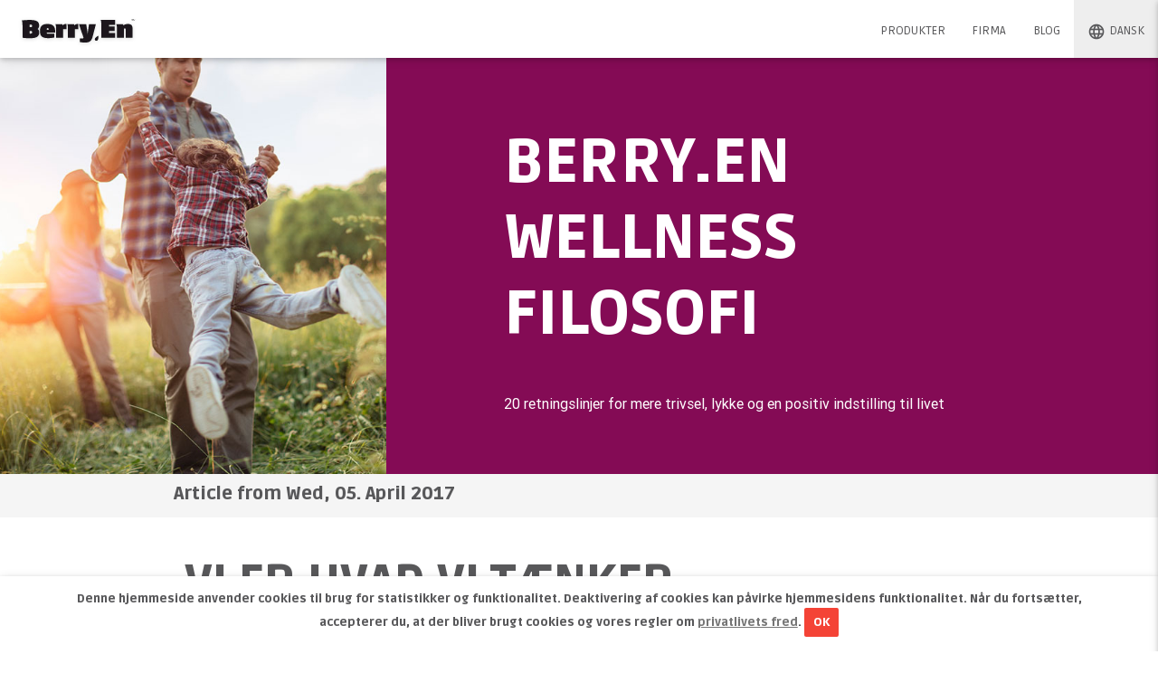

--- FILE ---
content_type: text/html; charset=utf-8
request_url: https://www.berryen.com/cms/dk/berry.en-wellness-philosophy-20-guidelines-for-more-well-being.html
body_size: 22982
content:
<!DOCTYPE html>

<!-- standard layout -->

    <!--[if lt IE 8]><html lang="dk" class="go no-js ie7 nadastart"><![endif]-->
<!--[if IE 8]><html lang="dk" class="go no-js ie8 nadastart"><![endif]-->
<!--[if IE 9]><html lang="dk" class="go no-js ie9 nadastart"><![endif]-->
<!--[if (gt IE 9)|!(IE)]><!--> <html lang="dk" class="go no-js nadastart"> <!--<![endif]-->
<head>
	<base href="https://www.berryen.com/cms/" />        <meta charset="utf-8">
	<meta http-equiv="X-UA-Compatible" content="IE=edge,chrome=1">
	<meta name="viewport" content="width=device-width, initial-scale=1, maximum-scale=1, user-scalable=0"/>
    <title>Berry.En wellness filosofi - Berry.En - Premium nutrition made in germany</title><link rel="stylesheet" type="text/css" href="https://www.berryen.com/cms/cache/berry.en-blogartikel.css" id="m7" />
	<link rel="manifest" href="manifest-berryen.json">
    	<meta name="robots" content="index, follow" />

	<meta name="language" content="Danish, dk, dansk">
	<meta name="page-type" content="Firma Side">
	<meta name="page-topic" content="portefølje">
	<meta name="audience" content="alle">
	<link rel="schema.DC" href="http://purl.org/dc/elements/1.1/">
    <link rel="schema.DCTERMS" href="http://purl.org/dc/terms/">
    <link rel="shortcut icon" href="img/favicon.ico" type="image/x-icon">
    <meta http-equiv="imagetoolbar" content="no">
    <meta name="skype_toolbar" content="skype_toolbar_parser_compatible">
	<!-- Add to homescreen for Chrome on Android -->
	<link rel="icon" type="image/png" sizes="16x16" href="images/berryen/icon-16x16.png">
	<link rel="icon" type="image/png" sizes="32x32" href="images/berryen/icon-32x32.png">
	<link rel="icon" type="image/png" Asizes="72x72" href="images/berryen/icon-72x72.png">
	<link rel="icon" type="image/png" sizes="96x96" href="images/berryen/icon-96x96.png">
	<link rel="icon" type="image/png" sizes="144x144" href="images/berryen/icon-144x144.png">
	<link rel="icon" type="image/png" sizes="192x192" href="images/berryen/icon-192x192.png">
	<!-- Add to homescreen for Safari on iOS -->
	<meta name="apple-mobile-web-app-capable" content="yes">
	<meta name="apple-mobile-web-app-status-bar-style" content="black">
	<meta name="apple-mobile-web-app-title" content="Berry.En">
	<link rel="apple-touch-icon" sizes="57x57" href="images/berryen/icon-57x57.png">
	<link rel="apple-touch-icon" sizes="72x72" href="images/berryen/icon-72x72.png">
	<link rel="apple-touch-icon" sizes="76x76" href="images/berryen/icon-76x76.png">
	<link rel="apple-touch-icon" sizes="114x114" href="images/berryen/icon-114x114.png">
	<link rel="apple-touch-icon" sizes="120x120" href="images/berryen/icon-120x120.png">
	<link rel="apple-touch-icon" sizes="144x144" href="images/berryen/icon-144x144.png">
	<link rel="apple-touch-icon" sizes="152x152" href="images/berryen/icon-152x152.png">
	<link rel="apple-touch-icon" sizes="167x167" href="images/berryen/icon-167x167.png">
	<link rel="apple-touch-icon" sizes="180x180" href="images/berryen/icon-180x180.png">
	<!-- Tile icon for Win8 (144x144 + tile color) -->
	<meta name="msapplication-TileImage" content="images/berryen/ms-touch-icon-144x144-precomposed.png">
	<meta name="msapplication-TileColor" content="#330072">
	<meta name="theme-color" content="#330072">
    <!-- Page styles -->
	<link href='https://fonts.googleapis.com/css?family=Caveat&subset=latin,latin-ext' rel='stylesheet' type='text/css'>
	<link rel="stylesheet" href="https://fonts.googleapis.com/icon?family=Material+Icons">
	<link rel="stylesheet" href="https://cdnjs.cloudflare.com/ajax/libs/material-design-iconic-font/2.2.0/css/material-design-iconic-font.min.css">
	<link rel="stylesheet" href="https://fonts.googleapis.com/css?family=Ruda:400,900">
	<link rel="stylesheet" media="screen,projection" href="bower_components/animate.css/animate.min.css">
	<link rel="stylesheet" href="css/materialize.css?v=1.93" />
	<link rel="stylesheet" media="print" href="css/print.css?v=1.93" />
	<!-- Modernizr -->
	<script type="text/javascript" src="js/modernizr-custom.js?v=1.92" ></script>	<!-- External libraries: jQuery & etc -->
	<script src="https://ajax.googleapis.com/ajax/libs/jquery/1.12.4/jquery.min.js"></script>
	<!-- Prevent internal links in iOS standalone web apps from opening in Mobile Safari -->
	<script type="text/javascript" src="js/min/berryen.standalone-min.js?v=1.92" ></script>
	<script type="text/javascript" src="js/min/jquery.cookie-min.js?v=1.92"></script>
	<script type="text/javascript" src="js/min/jquery.cookiecuttr-min.js?v=1.92"></script>
	<script type="text/javascript" media="screen,projection" src="js/min/jquery.collection-min.js?v=1.92"></script>
	<style type="text/css">.valign-wrapper, .flexbox { display: -webkit-flex!important;}</style>    <!--[if lt IE 9]>
    <script src="http://html5shim.googlecode.com/svn/trunk/html5.js"></script>
    <script src="js/rem.min.js"></script>
    <link rel="stylesheet" href="css/lt-ie9.min.css?v=1.92">
    <link rel="stylesheet" href="css/lt-ie9-apps.min.css?v=1.92">
    <style type="text/css">.hide {display: block !important;}.browsehappy { display:block!imporant; Background:red!important; width:100%;z-index:999999; color:#ffffff!important;text-align:center!important;margin-bottom:0!important;}#start .browsehappy { position:absolute!important;}#start #headwrap {margin-top:60px;}.browsehappy p {color:#ffffff!important;}</style><![endif]-->
<script type="text/javascript">
$(window).load(function(){
	$('body, html').scrollTop(0);
	$("#loader").fadeToggle({display:"none"}, "slow");
	// smooth scroll to the anchor id
	setTimeout(
  		function() {
    		//do something special
			$('html, body').animate({
				scrollTop: $(window.location.hash).offset().top + 'px'
			}, 1000, 'easeOutQuart');
  		}, 500);

});
$(document).ready(function(){
	$.cookieCuttr({
		cookieAnalytics: false,
		cookieAcceptButtonText: "OK", 
		cookieDeclineButton: false,
		cookieNotificationLocationBottom: true,
		cookieMessage: 'Denne hjemmeside anvender cookies til brug for statistikker og funktionalitet. Deaktivering af cookies kan påvirke hjemmesidens funktionalitet. Når du fortsætter, accepterer du, at der bliver brugt cookies og vores regler om <a href="{{cookiePolicyLink}}" title="privatlivets fred">privatlivets fred</a>.', 
		cookiePolicyLink: '/cms/dk/privacy/index.html',
		cookieWhatAreTheyLink: 'http://www.allaboutcookies.org'
	});
});
var gaProperty = 'UA-2758292-22';
var disableStr = 'ga-disable-' + gaProperty;
if (document.cookie.indexOf(disableStr + '=true') > -1) {
	window[disableStr] = true;
}
function gaOptout() {
	document.cookie = disableStr + '=true; expires=Thu, 31 Dec 2099 23:59:59 UTC; path=/';
	window[disableStr] = true;
}
if (jQuery.cookie('cc_cookie_decline') == "cc_cookie_decline") {} else {
	(function(i, s, o, g, r, a, m) {
		i['GoogleAnalyticsObject'] = r;
		i[r] = i[r] || function() {
			(i[r].q = i[r].q || []).push(arguments)
		}, i[r].l = 1 * new Date();
		a = s.createElement(o), m = s.getElementsByTagName(o)[0];
		a.async = 1;
		a.src = g;
		m.parentNode.insertBefore(a, m)
	})(window, document, 'script', '//www.google-analytics.com/analytics.js', 'ga');
	ga('create', gaProperty, 'auto');
	ga('set', 'anonymizeIp', true);
	ga('send', 'pageview');
}
</script>
<meta name="generator" content="CMS CONTENIDO 4.9" />
<meta http-equiv="Content-Type" content="application/xhtml+xml; charset=utf-8" />
<meta name="keywords" content="retningslinjer, indstilling, trivsel, positiv, lykke, livet" />
<meta name="description" content="Berry.En wellness filosofi" />
<meta name="author" content="Systemadministrator" />

</head>
<body class="skrollr-body pageWrapper gogetem desktop " id="top">
<!--[if lt IE 9]><div class="browsehappy hide panel alert hide-for-print"><p> Sie verwenden einen <strong>sehr veralteten </strong>Browser. Die Seite wird so nicht korrekt dargestellt.. Um diese Seite korrekt anzuzeigen, sollten Sie <a href="http://browsehappy.com/">Ihren Browser aktualisieren</a> oder einen anderen Browser verwenden.</p></div><![endif]-->
<!-- Loader -->
<section class="row" id="loader"><div><object data="images/loader.svg" type="image/svg+xml" height="120" width="120"><img src="images/loader.gif"></object></div></section>
<!-- Loader -->
	<main>
	<nav role="navigation" class="hide-on-print slidein-nav" id="mobnav">
		<ul id="mobile-nav" class="side-nav collapsible">
			<li class="mob-logo">
				<a href="/">
					<object data="images/berryen-logo.svg" type="image/svg+xml" height="85" width="270" class="hide-on-small-and-down"><img src="images/berryen-logo.png"></object>
					<object data="images/berryen-logo.svg" type="image/svg+xml" height="54" width="216" class="hide-on-small-and-up"></object>
				</a>
			</li>
			<li><div class="divider"></div></li>
			<li>
				<ul class="collapsible collapsible-accordion">
																					<li><span title="Produkter" class="a collapsible-header">Produkter<i aria-hidden="true" class="material-icons right">arrow_drop_down</i></span>
						<ul class="collapsible-body">
																					<li><a href="/cms/dk/produkter/gel-tilskud/index.html" title="Gel tilskud">Gel tilskud</a>
			</li>
																					<li><a href="/cms/dk/produkter/drinks/index.html" title="Drinks">Drinks</a>
			</li>
																					<li><a href="/cms/dk/produkter/actinuts/index.html" title="ACTINUTS™">ACTINUTS™</a>
			</li>
																					<li><a href="/cms/dk/produkter/organic/index.html" title="Organic">Organic</a>
			</li>
																					<li><a href="/cms/dk/produkter/premium-skin-nutrition/index.html" title="Premium Skin Nutrition">Premium Skin Nutrition</a>
			</li>
	</ul>
		</li>
																<li><span title="Firma" class="a collapsible-header">Firma<i aria-hidden="true" class="material-icons right">arrow_drop_down</i></span>
						<ul class="collapsible-body">
																					<li><a href="/cms/dk/firma/filosofi/index.html" title="Filosofi">Filosofi</a>
			</li>
																					<li><a href="/cms/dk/firma/om-os/index.html" title="Om os">Om os</a>
			</li>
	</ul>
		</li>
																							<li><a href="/cms/dk/blog/index.html" title="Blog" class="collapsible-header">Blog</a>
					</li>
					<li><div class="divider"></div></li>
													<li class="off"><a href="/cms/dk/privacy/index.html" title="Privacy">Privacy</a><li>
								<li class="off"><a href="/cms/dk/imprint/index.html" title="Imprint">Imprint</a><li>
					<li><div class="divider"></div></li>
<li>
	<ul class="collapsible collapsible-accordion">
		<li><a title="Dansk" class="collapsible-header">Dansk<i aria-hidden="true" class="material-icons hide-on-lie10 right">language</i></a>
			<ul class="collapsible-body">
																							<li><a href="/cms/en/the-wellness-philosophy-20-guidelines-for-more-well-being.html" title="English">English</a></li>
																							<li><a href="/cms/it/berry.en-wellness-philosophy-20-guidelines-for-more-well-being.html" title="Italiano">Italiano</a></li>
																							<li><a href="/cms/sk/the-wellness-philosophy-20-guidelines-for-more-well-being.html" title="Slovenčina">Slovenčina</a></li>
						</ul>
		</li>
	</ul>
</li>				</ul>
			</li>
		</ul>
	</nav>
<section id="mainnaviwrapper">
  <div class="row no-mar-bot hide-on-medium-and-down" id="mainnavi">
    <div class="s12 m12 l12">
      <nav class="white black-text" role="navigation">
        <div class="nav-wrapper">
          <a id="logo-container" href="/cms/dk/index.html" class="brand-logo"><img src="images/berryen-logo.svg"></a>
		  <ul class="right nav">
																									<li class="off uldrop"><a title="Produkter">Produkter</a>
							<ul class="z-depth-0">
																			<li class="off"><a href="/cms/dk/produkter/gel-tilskud/index.html" title="Gel tilskud">Gel tilskud</a>
			</li>
																			<li class="off"><a href="/cms/dk/produkter/drinks/index.html" title="Drinks">Drinks</a>
			</li>
																			<li class="off"><a href="/cms/dk/produkter/actinuts/index.html" title="ACTINUTS™">ACTINUTS™</a>
			</li>
																			<li class="off"><a href="/cms/dk/produkter/organic/index.html" title="Organic">Organic</a>
			</li>
																			<li class="off"><a href="/cms/dk/produkter/premium-skin-nutrition/index.html" title="Premium Skin Nutrition">Premium Skin Nutrition</a>
			</li>
	</ul>
				</li>
																							<li class="off uldrop"><a title="Firma">Firma</a>
							<ul class="z-depth-0">
																			<li class="off"><a href="/cms/dk/firma/filosofi/index.html" title="Filosofi">Filosofi</a>
			</li>
																			<li class="off"><a href="/cms/dk/firma/om-os/index.html" title="Om os">Om os</a>
			</li>
	</ul>
				</li>
																				<li class="off"><a href="/cms/dk/blog/index.html" title="Blog">Blog</a>
						</li>
				<li class="uldrop language"><a title="Dansk"><i aria-hidden="true" class="material-icons hide-on-lie10 left">language</i><i aria-hidden="true" class="material-icons show-on-lie10 left">&#xE894;</i>Dansk</a>
	<ul class="z-depth-0">
																	<li><a href="/cms/en/the-wellness-philosophy-20-guidelines-for-more-well-being.html" title="English">English</a></li>
																	<li><a href="/cms/it/berry.en-wellness-philosophy-20-guidelines-for-more-well-being.html" title="Italiano">Italiano</a></li>
																	<li><a href="/cms/sk/the-wellness-philosophy-20-guidelines-for-more-well-being.html" title="Slovenčina">Slovenčina</a></li>
			</ul>
</li>		  </ul>
        </div>
      </nav>
    </div>
  </div>
</section>
<div class="content berry shades-text text-white">
	<div class="row no-mar-bot flexbox">
		<div class="col xs12 xsp12 push-sxp12 xsl7 push-xsl5 s7 push-s5 sp12 push-sp0 sl7 push-sl5 m7 push-m5 ml7 push-ml5 mp7 push-mp5 l6 push-l4 ll6 push-ll4 lp6 push-lp4 minheight-off-on-small minhalfheight">
			<div class="valign-wrapper">
				<div class="col s12 mt250 mb200">
            		<h1 class="  wow fadeInRight" data-wow-duration="1s" data-wow-delay="0s">Berry.En wellness filosofi</h1>           			<div class="  wow fadeInRight" data-wow-duration="1s" data-wow-delay="0s"><p>20 retningslinjer for mere trivsel, lykke og en positiv indstilling til livet</p></div>					          		</div>
        	</div>
      	</div>
		<div class="col xs12 pull-xs0 xsp12 pull-xsp0 xsl5 pull-xsl7 s5 pull-s7 sp12 sl5 pull-sl7 m5 pull-m7 ml5 pull-ml7 mp5 pull-mp7 l4 pull-l8 ll4 pull-ll8 lp4 pull-lp8 no-padding imgfill  wow fadeInRight" data-wow-duration="1s" data-wow-delay="0s" style="background-image:url('cache/0a7e351c4fc34cff5005cc67d7155b72.jpg');">
			<img src="cache/0a7e351c4fc34cff5005cc67d7155b72.jpg" alt="" class="novisible-on-small-and-down-and-landscape novisible-on-small-and-up">
		</div>
  	</div>
</div><div class="content grey lighten-4 shades-text text-ben-grey">
	<div class="container">
		<div class="row no-mar-bot">
			<div class="col xs12 xsp12 xsl5 s5 sp12 sl6 m6 ml6 mp6 l6 ll6 lp6 wow fadeInLeft" data-wow-duration="1s" data-wow-delay="0s"><h5>Article from Wed, 05. April 2017</h5></div>
			<div class="col xs12 xsp12 xsl5 s5 sp12 sl6 m6 ml6 mp6 l6 ll6 lp6 wow fadeInRight" data-wow-duration="1s" data-wow-delay="0s"></div>
		</div>
	</div>
</div><div class="content  ">
	<div class="container">
		<div class="row no-margin flexbox">
			<div class="col l12 m12 s12 minhalfheight">
				<div class="valign-wrapper">
					<div class="valign">
						<h2 class="mt250  wow fadeInUp" data-wow-duration="1s" data-wow-delay="0s">Vi er hvad vi tænker</h2>						<div class="mb200  wow fadeInUp" data-wow-duration="1s" data-wow-delay="0s"><ul class="ulicon">  <li><i aria-hidden="true" class="material-icons hide-on-lie10">check</i><i aria-hidden="true" class="material-icons show-on-lie10">&#xE5CA;</i>Et smil har aldrig skadet nogen. Men hvorfor er vi s&aring; bange for det? Det har intet at g&oslash;re med _ at v&aelig;re svag, latterlig eller barnlig. Med et smil, viser du de bedste menneskelige egenskaber s&aring;som venlighed, tilpashed og empati og giver dermed andre mennesker en positiv f&oslash;lelse af p&aring;sk&oslash;nnelse.</li>  <li><i aria-hidden="true" class="material-icons hide-on-lie10">check</i><i aria-hidden="true" class="material-icons show-on-lie10">&#xE5CA;</i>Sm&aring; gestus af venlighed f&oslash;les bare godt, og det er for det meste bedre at v&aelig;re p&aring; den givende side end p&aring; den modtagende ende. Pr&oslash;v at g&oslash;re noget godt for nogen, hver dag, og du vil se, hvordan det beriger dit liv.</li>  <li><i aria-hidden="true" class="material-icons hide-on-lie10">check</i><i aria-hidden="true" class="material-icons show-on-lie10">&#xE5CA;</i>Familien er vigtig. Ofte v&aelig;lger vi den nemme l&oslash;sning og tager familien for givet, men n&aring;r vi bliver &aelig;ldre, v&aelig;rds&aelig;tter vi den mere og mere. Du vil ikke vide hvorfor, men du vil erkende, hvor vigtig familien er, og at den altid vil v&aelig;re det.</li>  <li><i aria-hidden="true" class="material-icons hide-on-lie10">check</i><i aria-hidden="true" class="material-icons show-on-lie10">&#xE5CA;</i>Nogle gange kan de triste og &oslash;del&aelig;ggende ting der omgiver os, overv&aelig;lde os og tr&aelig;kke os ned. Men vi kan fors&oslash;ge at acceptere dem og fokusere p&aring; det positive.</li>  <li><i aria-hidden="true" class="material-icons hide-on-lie10">check</i><i aria-hidden="true" class="material-icons show-on-lie10">&#xE5CA;</i>Den eneste person, som du kan styre er dig selv. Du har kontrol over dine tanker, dine handlinger og de fleste de gange, dine f&oslash;lelser. At fors&oslash;ger at styre en ting eller en person, vil kun f&oslash;re til skuffelser. Hvis du virkelig &oslash;nsker at v&aelig;re fri og uafh&aelig;ngig, skal du l&aelig;re at h&aring;ndtere dine egne tanker, handlinger og f&oslash;lelser.</li>  <li><i aria-hidden="true" class="material-icons hide-on-lie10">check</i><i aria-hidden="true" class="material-icons show-on-lie10">&#xE5CA;</i>Hvis du tager dig selv i at klage over alt, har du to muligheder: Fors&aelig;t med at beklage dig eller &aelig;ndre det. F&oslash;rstn&aelig;vnte er bare en endel&oslash;s cirkel af utilfredshed, s&aring; lad v&aelig;r, slip det!</li>  <li><i aria-hidden="true" class="material-icons hide-on-lie10">check</i><i aria-hidden="true" class="material-icons show-on-lie10">&#xE5CA;</i>YNogle venner er der for hele livet, de fleste kommer og g&aring;r, men - det er helt normalt. I beh&oslash;ver ikke at v&aelig;re venner for evigt, bare fordi I har det fantastisk nu i &oslash;jeblikket. V&aelig;rds&aelig;t tiden nu og husk gl&aelig;deligt tilbage p&aring; det, hvis det p&aring; et tidspunkt er forbi.</li>  <li><i aria-hidden="true" class="material-icons hide-on-lie10">check</i><i aria-hidden="true" class="material-icons show-on-lie10">&#xE5CA;</i>Der er intet at s&aelig;tte i stedet for det at passe p&aring; sig selv. Det vil give dig mere, hvis du laver en lille work-out end hvis du opholder dig 30 minutter mere i sengen. At spise sundt - i hvert fald de fleste af gangene - f&oslash;les bare bedre end konstant at fylde sig med hurtige og fede f&oslash;devarer med mange kalorier, uden ret mange n&aelig;ringsstoffer og efterlader dig med en f&oslash;lelse af tr&aelig;thed og at v&aelig;re oppustet bagefter. Du er hvad du spiser!</li>  </ul>  </div>					</div>
				</div>
			</div>
		</div>
	</div>
</div><div class="content red shades-text text-white">
	<div class="container">
		<div class="row no-mar-bot flexbox">
			<div class="col s12 m12 l12">
				<div class="valign-wrapper">
					<div class="col s12 mt250 mb200 left-align">
						<a href="javascript:history.back();" class="btn btn-flat waves-effect waves-light waves-ripple shades transparent shades-text text-white"><i class="material-icons left hide-on-lie10">arrow_back</i><i aria-hidden="true" class="material-icons left show-on-lie10">&#xE5C4;</i>Back to overview</a>
					</div>
				</div>
			</div>
		</div>
  	</div>
</div></main>
	<footer class="page-footer grey lighten-4">
    	<div class="row center text-darken-2">
      		<div class="col s12 m12 l12">
       		  <nav id="footer-nav" class="z-depth-0">
	 <ul>
																							<li class="off"><a href="/cms/dk/privacy/index.html" title="Privacy">Privacy</a><li>
																							<li class="off"><a href="/cms/dk/imprint/index.html" title="Imprint">Imprint</a><li>
				 <li><a href="http://www.ben-office.com" title="Partner Login" target="_blank">Partner Login</a></li>
	</ul>
 </nav>      	</div>
    	</div>
    	<div class="footer-social center grey-text lighten-2">
        	<div class="container">
            	<a href="https://www.facebook.com/Berry.En"><i class="zmdi zmdi-facebook-box zmdi-hc-2x pl75"></i></a>
            	<a href="https://twitter.com/BerryEn"> <i class="zmdi zmdi-twitter-box zmdi-hc-2x pl75"></i></a>
        	</div>
    	</div>
    	<div class="footer-copyright center grey-text">
      		<div class="container">
       			<a href="http://berryen.com" title="Berry.En - Premium nutrition mad" target="_blank" class="cbluel">  © Berry.En - Premium nutrition 2026</a>
          		</div>
    	</div>
  	</footer>
		<!-- Icon Menu -->
<nav id="iconnav" class="button-collapse-wrapper z-depth-2 hide-on-medium-and-up hide-on-print">
    <a href="#" data-activates="mobile-nav" class="button-collapse bc-right">
        <i aria-hidden="true" class="material-icons hide-on-lie10">menu</i>
        <i aria-hidden="true" class="material-icons show-on-lie10">&#xE5D2;</i>
    </a>
    <a href="#top" class="button-collapse gototop hoverable">
        <i aria-hidden="true" class="material-icons hide-on-lie10 center">keyboard_arrow_up</i>
        <i aria-hidden="true" class="material-icons show-on-lie10 center">&#xE316;</i>
    </a>
    <a href="/" class="button-collapse hoverable left iconnav-logo">
    	<object data="images/berryen-logo.svg" type="image/svg+xml" width="90" height="23" class="hide-on-small-and-up"></object>
        <object data="images/berryen-logo.svg" type="image/svg+xml" width="133" height="34" class="hide-on-small-and-down"></object>
    </a>
</nav>
<!-- Icon Menu --> 
	
    <!-- Size detector -->
<div style="display:none!important"><span id="detect-hide-on-xsmall" class="hide-on-xsmall-only"></span><span id="detect-hide-on-small-and-down-and-landspace" class="hide-on-small-and-down-and-landspace"></span><span id="detect-hide-on-small" class="hide-on-small-and-down"></span> <span id="detect-hide-on-medium" class="hide-on-medium-and-down"></span><span id="detect-hide-on-large" class="hide-on-large-and-down"></span></div>
<!-- Size detector -->
<!--  Scripts-->
<script src="js/min/materialize-min.js?v=1.92"></script>
<script src="js/min/berryen.initial-min.js?v=1.92"></script>
<!--  Scripts-->
<script>
$(window).bind("load", function() {
  var s = skrollr.init();
});
</script>
      </body>
</html>



--- FILE ---
content_type: text/css
request_url: https://www.berryen.com/cms/css/materialize.css?v=1.93
body_size: 304694
content:
.aktiv{background-color:#330072 !important}.aktiv-text{color:#330072 !important;border-color:#330072 !important}.aktiv.lighten-1{background-color:#400D7F !important}.aktiv-text.text-lighten-1{color:#400D7F !important}.aktiv-text.text-lighten-1.btn-flat{border-color:#400D7F !important}.aktiv.lighten-2{background-color:#4D1A8C !important}.aktiv-text.text-lighten-2{color:#4D1A8C !important}.aktiv-text.text-lighten-2.btn-flat{border-color:#4D1A8C !important}.aktiv.lighten-3{background-color:#592698 !important}.aktiv-text.text-lighten-3{color:#592698 !important}.aktiv-text.text-lighten-3.btn-flat{border-color:#592698 !important}.aktiv.lighten-4{background-color:#6633A5 !important}.aktiv-text.text-lighten-4{color:#6633A5 !important}.aktiv-text.text-lighten-4.btn-flat{border-color:#6633A5 !important}.aktiv.darken-1{background-color:#260065 !important}.aktiv-text.text-darken-1{color:#260065 !important}.aktiv-text.text-darken-1.btn-flat{border-color:#260065 !important}.aktiv.darken-2{background-color:#1A0059 !important}.aktiv-text.text-darken-2{color:#1A0059 !important}.aktiv-text.text-darken-2.btn-flat{border-color:#1A0059 !important}.aktiv.darken-3{background-color:#0D004C !important}.aktiv-text.text-darken-3{color:#0D004C !important}.aktiv-text.text-darken-3.btn-flat{border-color:#0D004C !important}.aktiv.darken-4{background-color:#00003F !important}.aktiv-text.text-darken-4{color:#00003F !important}.aktiv-text.text-darken-4.btn-flat{border-color:#00003F !important}.aloe{background-color:#00594F !important}.aloe-text{color:#00594F !important;border-color:#00594F !important}.aloe.lighten-1{background-color:#0D665C !important}.aloe-text.text-lighten-1{color:#0D665C !important}.aloe-text.text-lighten-1.btn-flat{border-color:#0D665C !important}.aloe.lighten-2{background-color:#1A7369 !important}.aloe-text.text-lighten-2{color:#1A7369 !important}.aloe-text.text-lighten-2.btn-flat{border-color:#1A7369 !important}.aloe.lighten-3{background-color:#267F75 !important}.aloe-text.text-lighten-3{color:#267F75 !important}.aloe-text.text-lighten-3.btn-flat{border-color:#267F75 !important}.aloe.lighten-4{background-color:#338C82 !important}.aloe-text.text-lighten-4{color:#338C82 !important}.aloe-text.text-lighten-4.btn-flat{border-color:#338C82 !important}.aloe.darken-1{background-color:#004C42 !important}.aloe-text.text-darken-1{color:#004C42 !important}.aloe-text.text-darken-1.btn-flat{border-color:#004C42 !important}.aloe.darken-2{background-color:#004036 !important}.aloe-text.text-darken-2{color:#004036 !important}.aloe-text.text-darken-2.btn-flat{border-color:#004036 !important}.aloe.darken-3{background-color:#003329 !important}.aloe-text.text-darken-3{color:#003329 !important}.aloe-text.text-darken-3.btn-flat{border-color:#003329 !important}.aloe.darken-4{background-color:#00261C !important}.aloe-text.text-darken-4{color:#00261C !important}.aloe-text.text-darken-4.btn-flat{border-color:#00261C !important}.ben,.ben-in-a-box,.ben-gel{background-color:#1B181C !important}.ben-text,.ben-in-a-box-text,.ben-gel-text{color:#1B181C !important;border-color:#1B181C !important}.ben.lighten-1,.ben-in-a-box.lighten-1,.ben-gel.lighten-1{background-color:#282529 !important}.ben-text.text-lighten-1,.ben-in-a-box-text.text-lighten-1,.ben-gel-text.text-lighten-1{color:#282529 !important}.ben-text.text-lighten-1.btn-flat,.ben-in-a-box-text.text-lighten-1.btn-flat,.ben-gel-text.text-lighten-1.btn-flat{border-color:#282529 !important}.ben.lighten-2,.ben-in-a-box.lighten-2,.ben-gel.lighten-2{background-color:#353236 !important}.ben-text.text-lighten-2,.ben-in-a-box-text.text-lighten-2,.ben-gel-text.text-lighten-2{color:#353236 !important}.ben-text.text-lighten-2.btn-flat,.ben-in-a-box-text.text-lighten-2.btn-flat,.ben-gel-text.text-lighten-2.btn-flat{border-color:#353236 !important}.ben.lighten-3,.ben-in-a-box.lighten-3,.ben-gel.lighten-3{background-color:#413E42 !important}.ben-text.text-lighten-3,.ben-in-a-box-text.text-lighten-3,.ben-gel-text.text-lighten-3{color:#413E42 !important}.ben-text.text-lighten-3.btn-flat,.ben-in-a-box-text.text-lighten-3.btn-flat,.ben-gel-text.text-lighten-3.btn-flat{border-color:#413E42 !important}.ben.lighten-4,.ben-in-a-box.lighten-4,.ben-gel.lighten-4{background-color:#4E4B4F !important}.ben-text.text-lighten-4,.ben-in-a-box-text.text-lighten-4,.ben-gel-text.text-lighten-4{color:#4E4B4F !important}.ben-text.text-lighten-4.btn-flat,.ben-in-a-box-text.text-lighten-4.btn-flat,.ben-gel-text.text-lighten-4.btn-flat{border-color:#4E4B4F !important}.ben.darken-1,.ben-in-a-box.darken-1,.ben-gel.darken-1{background-color:#0E0B0F !important}.ben-text.text-darken-1,.ben-in-a-box-text.text-darken-1,.ben-gel-text.text-darken-1{color:#0E0B0F !important}.ben-text.text-darken-1.btn-flat,.ben-in-a-box-text.text-darken-1.btn-flat,.ben-gel-text.text-darken-1.btn-flat{border-color:#0E0B0F !important}.ben.darken-2,.ben-in-a-box.darken-2,.ben-gel.darken-2{background-color:#020003 !important}.ben-text.text-darken-2,.ben-in-a-box-text.text-darken-2,.ben-gel-text.text-darken-2{color:#020003 !important}.ben-text.text-darken-2.btn-flat,.ben-in-a-box-text.text-darken-2.btn-flat,.ben-gel-text.text-darken-2.btn-flat{border-color:#020003 !important}.berry{background-color:#840B55 !important}.berry-text{color:#840B55 !important;border-color:#840B55 !important}.berry.lighten-1{background-color:#911862 !important}.berry-text.text-lighten-1{color:#911862 !important}.berry-text.text-lighten-1.btn-flat{border-color:#911862 !important}.berry.lighten-2{background-color:#9E256F !important}.berry-text.text-lighten-2{color:#9E256F !important}.berry-text.text-lighten-2.btn-flat{border-color:#9E256F !important}.berry.lighten-3{background-color:#AA317B !important}.berry-text.text-lighten-3{color:#AA317B !important}.berry-text.text-lighten-3.btn-flat{border-color:#AA317B !important}.berry.lighten-4{background-color:#B73E88 !important}.berry-text.text-lighten-4{color:#B73E88 !important}.berry-text.text-lighten-4.btn-flat{border-color:#B73E88 !important}.berry.darken-1{background-color:#770048 !important}.berry-text.text-darken-1{color:#770048 !important}.berry-text.text-darken-1.btn-flat{border-color:#770048 !important}.berry.darken-2{background-color:#6B003C !important}.berry-text.text-darken-2{color:#6B003C !important}.berry-text.text-darken-2.btn-flat{border-color:#6B003C !important}.berry.darken-3{background-color:#5E002F !important}.berry-text.text-darken-3{color:#5E002F !important}.berry-text.text-darken-3.btn-flat{border-color:#5E002F !important}.berry.darken-4{background-color:#510022 !important}.berry-text.text-darken-4{color:#510022 !important}.berry-text.text-darken-4.btn-flat{border-color:#510022 !important}.bjuti{background-color:#840B55 !important}.bjuti-text{color:#840B55 !important;border-color:#840B55 !important}.bjuti.lighten-1{background-color:#B73E88 !important}.bjuti-text.text-lighten-1{color:#B73E88 !important}.bjuti-text.text-lighten-1.btn-flat{border-color:#B73E88 !important}.bjuti.lighten-2{background-color:#EA71BB !important}.bjuti-text.text-lighten-2{color:#EA71BB !important}.bjuti-text.text-lighten-2.btn-flat{border-color:#EA71BB !important}.bjuti.lighten-3{background-color:#FF8AD4 !important}.bjuti-text.text-lighten-3{color:#FF8AD4 !important}.bjuti-text.text-lighten-3.btn-flat{border-color:#FF8AD4 !important}.bjuti.lighten-4{background-color:#840B55 !important}.bjuti-text.text-lighten-4{color:#840B55 !important}.bjuti-text.text-lighten-4.btn-flat{border-color:#840B55 !important}.bjuti.darken-1{background-color:#6B003C !important}.bjuti-text.text-darken-1{color:#6B003C !important}.bjuti-text.text-darken-1.btn-flat{border-color:#6B003C !important}.bjuti.darken-2{background-color:#510022 !important}.bjuti-text.text-darken-2{color:#510022 !important}.bjuti-text.text-darken-2.btn-flat{border-color:#510022 !important}.bjuti.darken-3{background-color:#380009 !important}.bjuti-text.text-darken-3{color:#380009 !important}.bjuti-text.text-darken-3.btn-flat{border-color:#380009 !important}.bjuti.darken-4{background-color:#1E0000 !important}.bjuti-text.text-darken-4{color:#1E0000 !important}.bjuti-text.text-darken-4.btn-flat{border-color:#1E0000 !important}.cal{background-color:#FC4C02 !important}.cal-text{color:#FC4C02 !important;border-color:#FC4C02 !important}.cal.lighten-1{background-color:#FF590F !important}.cal-text.text-lighten-1{color:#FF590F !important}.cal-text.text-lighten-1.btn-flat{border-color:#FF590F !important}.cal.lighten-2{background-color:#FF661C !important}.cal-text.text-lighten-2{color:#FF661C !important}.cal-text.text-lighten-2.btn-flat{border-color:#FF661C !important}.cal.lighten-3{background-color:#FF7228 !important}.cal-text.text-lighten-3{color:#FF7228 !important}.cal-text.text-lighten-3.btn-flat{border-color:#FF7228 !important}.cal.lighten-4{background-color:#FF7F35 !important}.cal-text.text-lighten-4{color:#FF7F35 !important}.cal-text.text-lighten-4.btn-flat{border-color:#FF7F35 !important}.cal.darken-1{background-color:#EF3F00 !important}.cal-text.text-darken-1{color:#EF3F00 !important}.cal-text.text-darken-1.btn-flat{border-color:#EF3F00 !important}.cal.darken-2{background-color:#E33300 !important}.cal-text.text-darken-2{color:#E33300 !important}.cal-text.text-darken-2.btn-flat{border-color:#E33300 !important}.cal.darken-3{background-color:#D62600 !important}.cal-text.text-darken-3{color:#D62600 !important}.cal-text.text-darken-3.btn-flat{border-color:#D62600 !important}.cal.darken-4{background-color:#C91900 !important}.cal-text.text-darken-4{color:#C91900 !important}.cal-text.text-darken-4.btn-flat{border-color:#C91900 !important}.lyne{background-color:#6BCABA !important}.lyne-text{color:#6BCABA !important;border-color:#6BCABA !important}.lyne.lighten-1{background-color:#78D7C7 !important}.lyne-text.text-lighten-1{color:#78D7C7 !important}.lyne-text.text-lighten-1.btn-flat{border-color:#78D7C7 !important}.lyne.lighten-2{background-color:#85E4D4 !important}.lyne-text.text-lighten-2{color:#85E4D4 !important}.lyne-text.text-lighten-2.btn-flat{border-color:#85E4D4 !important}.lyne.lighten-3{background-color:#91F0E0 !important}.lyne-text.text-lighten-3{color:#91F0E0 !important}.lyne-text.text-lighten-3.btn-flat{border-color:#91F0E0 !important}.lyne.lighten-4{background-color:#9EFDED !important}.lyne-text.text-lighten-4{color:#9EFDED !important}.lyne-text.text-lighten-4.btn-flat{border-color:#9EFDED !important}.lyne.darken-1{background-color:#5EBDAD !important}.lyne-text.text-darken-1{color:#5EBDAD !important}.lyne-text.text-darken-1.btn-flat{border-color:#5EBDAD !important}.lyne.darken-2{background-color:#52B1A1 !important}.lyne-text.text-darken-2{color:#52B1A1 !important}.lyne-text.text-darken-2.btn-flat{border-color:#52B1A1 !important}.lyne.darken-3{background-color:#45A494 !important}.lyne-text.text-darken-3{color:#45A494 !important}.lyne-text.text-darken-3.btn-flat{border-color:#45A494 !important}.lyne.darken-4{background-color:#389787 !important}.lyne-text.text-darken-4{color:#389787 !important}.lyne-text.text-darken-4.btn-flat{border-color:#389787 !important}.pulz{background-color:#CE0037 !important}.pulz-text{color:#CE0037 !important;border-color:#CE0037 !important}.pulz.lighten-1{background-color:#DB0D44 !important}.pulz-text.text-lighten-1{color:#DB0D44 !important}.pulz-text.text-lighten-1.btn-flat{border-color:#DB0D44 !important}.pulz.lighten-2{background-color:#E81A51 !important}.pulz-text.text-lighten-2{color:#E81A51 !important}.pulz-text.text-lighten-2.btn-flat{border-color:#E81A51 !important}.pulz.lighten-3{background-color:#F4265D !important}.pulz-text.text-lighten-3{color:#F4265D !important}.pulz-text.text-lighten-3.btn-flat{border-color:#F4265D !important}.pulz.lighten-4{background-color:#FF336A !important}.pulz-text.text-lighten-4{color:#FF336A !important}.pulz-text.text-lighten-4.btn-flat{border-color:#FF336A !important}.pulz.darken-1{background-color:#C1002A !important}.pulz-text.text-darken-1{color:#C1002A !important}.pulz-text.text-darken-1.btn-flat{border-color:#C1002A !important}.pulz.darken-2{background-color:#B5001E !important}.pulz-text.text-darken-2{color:#B5001E !important}.pulz-text.text-darken-2.btn-flat{border-color:#B5001E !important}.pulz.darken-3{background-color:#A80011 !important}.pulz-text.text-darken-3{color:#A80011 !important}.pulz-text.text-darken-3.btn-flat{border-color:#A80011 !important}.pulz.darken-4{background-color:#9B0004 !important}.pulz-text.text-darken-4{color:#9B0004 !important}.pulz-text.text-darken-4.btn-flat{border-color:#9B0004 !important}.yumi{background-color:#84BD00 !important}.yumi-text{color:#84BD00 !important;border-color:#84BD00 !important}.yumi.lighten-1{background-color:#91CA0D !important}.yumi-text.text-lighten-1{color:#91CA0D !important}.yumi-text.text-lighten-1.btn-flat{border-color:#91CA0D !important}.yumi.lighten-2{background-color:#9ED71A !important}.yumi-text.text-lighten-2{color:#9ED71A !important}.yumi-text.text-lighten-2.btn-flat{border-color:#9ED71A !important}.yumi.lighten-3{background-color:#AAE326 !important}.yumi-text.text-lighten-3{color:#AAE326 !important}.yumi-text.text-lighten-3.btn-flat{border-color:#AAE326 !important}.yumi.lighten-4{background-color:#B7F033 !important}.yumi-text.text-lighten-4{color:#B7F033 !important}.yumi-text.text-lighten-4.btn-flat{border-color:#B7F033 !important}.yumi.darken-1{background-color:#77B000 !important}.yumi-text.text-darken-1{color:#77B000 !important}.yumi-text.text-darken-1.btn-flat{border-color:#77B000 !important}.yumi.darken-2{background-color:#6BA400 !important}.yumi-text.text-darken-2{color:#6BA400 !important}.yumi-text.text-darken-2.btn-flat{border-color:#6BA400 !important}.yumi.darken-3{background-color:#5E9700 !important}.yumi-text.text-darken-3{color:#5E9700 !important}.yumi-text.text-darken-3.btn-flat{border-color:#5E9700 !important}.yumi.darken-4{background-color:#518A00 !important}.yumi-text.text-darken-4{color:#518A00 !important}.yumi-text.text-darken-4.btn-flat{border-color:#518A00 !important}.ben-cola{background-color:#D70036 !important}.ben-cola-text{color:#D70036 !important;border-color:#D70036 !important}.ben-cola.lighten-1{background-color:#F11A50 !important}.ben-cola-text.text-lighten-1{color:#F11A50 !important}.ben-cola-text.text-lighten-1.btn-flat{border-color:#F11A50 !important}.ben-cola.lighten-2{background-color:#FF3369 !important}.ben-cola-text.text-lighten-2{color:#FF3369 !important}.ben-cola-text.text-lighten-2.btn-flat{border-color:#FF3369 !important}.ben-cola.lighten-3{background-color:#FF4D83 !important}.ben-cola-text.text-lighten-3{color:#FF4D83 !important}.ben-cola-text.text-lighten-3.btn-flat{border-color:#FF4D83 !important}.ben-cola.lighten-4{background-color:#FF669C !important}.ben-cola-text.text-lighten-4{color:#FF669C !important}.ben-cola-text.text-lighten-4.btn-flat{border-color:#FF669C !important}.ben-cola.darken-1{background-color:#BE001D !important}.ben-cola-text.text-darken-1{color:#BE001D !important}.ben-cola-text.text-darken-1.btn-flat{border-color:#BE001D !important}.ben-cola.darken-2{background-color:#A40003 !important}.ben-cola-text.text-darken-2{color:#A40003 !important}.ben-cola-text.text-darken-2.btn-flat{border-color:#A40003 !important}.ben-cola.darken-3{background-color:darkred !important}.ben-cola-text.text-darken-3{color:darkred !important}.ben-cola-text.text-darken-3.btn-flat{border-color:darkred !important}.ben-cola.darken-4{background-color:#710000 !important}.ben-cola-text.text-darken-4{color:#710000 !important}.ben-cola-text.text-darken-4.btn-flat{border-color:#710000 !important}.vegan-pro35{background-color:#ef6079 !important}.vegan-pro35-text{color:#ef6079 !important;border-color:#ef6079 !important}.vegan-pro35.lighten-1{background-color:#FF7A93 !important}.vegan-pro35-text.text-lighten-1{color:#FF7A93 !important}.vegan-pro35-text.text-lighten-1.btn-flat{border-color:#FF7A93 !important}.vegan-pro35.lighten-2{background-color:#FF93AC !important}.vegan-pro35-text.text-lighten-2{color:#FF93AC !important}.vegan-pro35-text.text-lighten-2.btn-flat{border-color:#FF93AC !important}.vegan-pro35.lighten-3{background-color:#FFADC6 !important}.vegan-pro35-text.text-lighten-3{color:#FFADC6 !important}.vegan-pro35-text.text-lighten-3.btn-flat{border-color:#FFADC6 !important}.vegan-pro35.darken-1{background-color:#D64760 !important}.vegan-pro35-text.text-darken-1{color:#D64760 !important}.vegan-pro35-text.text-darken-1.btn-flat{border-color:#D64760 !important}.vegan-pro35.darken-2{background-color:#BC2D46 !important}.vegan-pro35-text.text-darken-2{color:#BC2D46 !important}.vegan-pro35-text.text-darken-2.btn-flat{border-color:#BC2D46 !important}.vegan-pro35.darken-3{background-color:#A3142D !important}.vegan-pro35-text.text-darken-3{color:#A3142D !important}.vegan-pro35-text.text-darken-3.btn-flat{border-color:#A3142D !important}.vegan-pro40{background-color:#AE8A79 !important}.vegan-pro40-text{color:#AE8A79 !important;border-color:#AE8A79 !important}.vegan-pro40.lighten-1{background-color:#C8A493 !important}.vegan-pro40-text.text-lighten-1{color:#C8A493 !important}.vegan-pro40-text.text-lighten-1.btn-flat{border-color:#C8A493 !important}.vegan-pro40.lighten-2{background-color:#E1BDAC !important}.vegan-pro40-text.text-lighten-2{color:#E1BDAC !important}.vegan-pro40-text.text-lighten-2.btn-flat{border-color:#E1BDAC !important}.vegan-pro40.lighten-3{background-color:#FBD7C6 !important}.vegan-pro40-text.text-lighten-3{color:#FBD7C6 !important}.vegan-pro40-text.text-lighten-3.btn-flat{border-color:#FBD7C6 !important}.vegan-pro40.darken-1{background-color:#957160 !important}.vegan-pro40-text.text-darken-1{color:#957160 !important}.vegan-pro40-text.text-darken-1.btn-flat{border-color:#957160 !important}.vegan-pro40.darken-2{background-color:#7B5746 !important}.vegan-pro40-text.text-darken-2{color:#7B5746 !important}.vegan-pro40-text.text-darken-2.btn-flat{border-color:#7B5746 !important}.vegan-pro40.darken-3{background-color:#623E2D !important}.vegan-pro40-text.text-darken-3{color:#623E2D !important}.vegan-pro40-text.text-darken-3.btn-flat{border-color:#623E2D !important}.acti-flakes{background-color:#f1b405 !important}.acti-flakes-text{color:#f1b405 !important;border-color:#f1b405 !important}.acti-flakes.lighten-1{background-color:#FFCE1F !important}.acti-flakes-text.text-lighten-1{color:#FFCE1F !important}.acti-flakes-text.text-lighten-1.btn-flat{border-color:#FFCE1F !important}.acti-flakes.lighten-2{background-color:#FFE738 !important}.acti-flakes-text.text-lighten-2{color:#FFE738 !important}.acti-flakes-text.text-lighten-2.btn-flat{border-color:#FFE738 !important}.acti-flakes.lighten-3{background-color:#FFFF52 !important}.acti-flakes-text.text-lighten-3{color:#FFFF52 !important}.acti-flakes-text.text-lighten-3.btn-flat{border-color:#FFFF52 !important}.acti-flakes.darken-1{background-color:#D89B00 !important}.acti-flakes-text.text-darken-1{color:#D89B00 !important}.acti-flakes-text.text-darken-1.btn-flat{border-color:#D89B00 !important}.acti-flakes.darken-2{background-color:#BE8100 !important}.acti-flakes-text.text-darken-2{color:#BE8100 !important}.acti-flakes-text.text-darken-2.btn-flat{border-color:#BE8100 !important}.acti-flakes.darken-3{background-color:#A56800 !important}.acti-flakes-text.text-darken-3{color:#A56800 !important}.acti-flakes-text.text-darken-3.btn-flat{border-color:#A56800 !important}.fcs-nut{background-color:#b7804e !important}.fcs-nut-text{color:#b7804e !important;border-color:#b7804e !important}.fcs-nut.lighten-1{background-color:#C48D5B !important}.fcs-nut-text.text-lighten-1{color:#C48D5B !important}.fcs-nut-text.text-lighten-1.btn-flat{border-color:#C48D5B !important}.fcs-nut.lighten-2{background-color:#D19A68 !important}.fcs-nut-text.text-lighten-2{color:#D19A68 !important}.fcs-nut-text.text-lighten-2.btn-flat{border-color:#D19A68 !important}.fcs-nut.lighten-3{background-color:#DDA674 !important}.fcs-nut-text.text-lighten-3{color:#DDA674 !important}.fcs-nut-text.text-lighten-3.btn-flat{border-color:#DDA674 !important}.fcs-nut.lighten-4{background-color:#EAB381 !important}.fcs-nut-text.text-lighten-4{color:#EAB381 !important}.fcs-nut-text.text-lighten-4.btn-flat{border-color:#EAB381 !important}.fcs-nut.darken-1{background-color:#AA7341 !important}.fcs-nut-text.text-darken-1{color:#AA7341 !important}.fcs-nut-text.text-darken-1.btn-flat{border-color:#AA7341 !important}.fcs-nut.darken-2{background-color:#9E6735 !important}.fcs-nut-text.text-darken-2{color:#9E6735 !important}.fcs-nut-text.text-darken-2.btn-flat{border-color:#9E6735 !important}.fcs-nut.darken-3{background-color:#915A28 !important}.fcs-nut-text.text-darken-3{color:#915A28 !important}.fcs-nut-text.text-darken-3.btn-flat{border-color:#915A28 !important}.fcs-nut.darken-4{background-color:#844D1B !important}.fcs-nut-text.text-darken-4{color:#844D1B !important}.fcs-nut-text.text-darken-4.btn-flat{border-color:#844D1B !important}.fcs-grain{background-color:#8d7d70 !important}.fcs-grain-text{color:#8d7d70 !important;border-color:#8d7d70 !important}.fcs-grain.lighten-1{background-color:#9A8A7D !important}.fcs-grain-text.text-lighten-1{color:#9A8A7D !important}.fcs-grain-text.text-lighten-1.btn-flat{border-color:#9A8A7D !important}.fcs-grain.lighten-2{background-color:#A7978A !important}.fcs-grain-text.text-lighten-2{color:#A7978A !important}.fcs-grain-text.text-lighten-2.btn-flat{border-color:#A7978A !important}.fcs-grain.lighten-3{background-color:#B3A396 !important}.fcs-grain-text.text-lighten-3{color:#B3A396 !important}.fcs-grain-text.text-lighten-3.btn-flat{border-color:#B3A396 !important}.fcs-grain.lighten-4{background-color:#C0B0A3 !important}.fcs-grain-text.text-lighten-4{color:#C0B0A3 !important}.fcs-grain-text.text-lighten-4.btn-flat{border-color:#C0B0A3 !important}.fcs-grain.darken-1{background-color:#807063 !important}.fcs-grain-text.text-darken-1{color:#807063 !important}.fcs-grain-text.text-darken-1.btn-flat{border-color:#807063 !important}.fcs-grain.darken-2{background-color:#746457 !important}.fcs-grain-text.text-darken-2{color:#746457 !important}.fcs-grain-text.text-darken-2.btn-flat{border-color:#746457 !important}.fcs-grain.darken-3{background-color:#67574A !important}.fcs-grain-text.text-darken-3{color:#67574A !important}.fcs-grain-text.text-darken-3.btn-flat{border-color:#67574A !important}.fcs-grain.darken-4{background-color:#5A4A3D !important}.fcs-grain-text.text-darken-4{color:#5A4A3D !important}.fcs-grain-text.text-darken-4.btn-flat{border-color:#5A4A3D !important}.fcs-snack{background-color:#eda156 !important}.fcs-snack-text{color:#eda156 !important;border-color:#eda156 !important}.fcs-snack.lighten-1{background-color:#FAAE63 !important}.fcs-snack-text.text-lighten-1{color:#FAAE63 !important}.fcs-snack-text.text-lighten-1.btn-flat{border-color:#FAAE63 !important}.fcs-snack.lighten-2{background-color:#FFBB70 !important}.fcs-snack-text.text-lighten-2{color:#FFBB70 !important}.fcs-snack-text.text-lighten-2.btn-flat{border-color:#FFBB70 !important}.fcs-snack.lighten-3{background-color:#FFC77C !important}.fcs-snack-text.text-lighten-3{color:#FFC77C !important}.fcs-snack-text.text-lighten-3.btn-flat{border-color:#FFC77C !important}.fcs-snack.lighten-4{background-color:#FFD489 !important}.fcs-snack-text.text-lighten-4{color:#FFD489 !important}.fcs-snack-text.text-lighten-4.btn-flat{border-color:#FFD489 !important}.fcs-snack.darken-1{background-color:#E09449 !important}.fcs-snack-text.text-darken-1{color:#E09449 !important}.fcs-snack-text.text-darken-1.btn-flat{border-color:#E09449 !important}.fcs-snack.darken-2{background-color:#D4883D !important}.fcs-snack-text.text-darken-2{color:#D4883D !important}.fcs-snack-text.text-darken-2.btn-flat{border-color:#D4883D !important}.fcs-snack.darken-3{background-color:#C77B30 !important}.fcs-snack-text.text-darken-3{color:#C77B30 !important}.fcs-snack-text.text-darken-3.btn-flat{border-color:#C77B30 !important}.fcs-snack.darken-4{background-color:#BA6E23 !important}.fcs-snack-text.text-darken-4{color:#BA6E23 !important}.fcs-snack-text.text-darken-4.btn-flat{border-color:#BA6E23 !important}.fcs-protein{background-color:#747a4c !important}.fcs-protein-text{color:#747a4c !important;border-color:#747a4c !important}.fcs-protein.lighten-1{background-color:#818759 !important}.fcs-protein-text.text-lighten-1{color:#818759 !important}.fcs-protein-text.text-lighten-1.btn-flat{border-color:#818759 !important}.fcs-protein.lighten-2{background-color:#8E9466 !important}.fcs-protein-text.text-lighten-2{color:#8E9466 !important}.fcs-protein-text.text-lighten-2.btn-flat{border-color:#8E9466 !important}.fcs-protein.lighten-3{background-color:#9AA072 !important}.fcs-protein-text.text-lighten-3{color:#9AA072 !important}.fcs-protein-text.text-lighten-3.btn-flat{border-color:#9AA072 !important}.fcs-protein.lighten-4{background-color:#A7AD7F !important}.fcs-protein-text.text-lighten-4{color:#A7AD7F !important}.fcs-protein-text.text-lighten-4.btn-flat{border-color:#A7AD7F !important}.fcs-protein.darken-1{background-color:#676D3F !important}.fcs-protein-text.text-darken-1{color:#676D3F !important}.fcs-protein-text.text-darken-1.btn-flat{border-color:#676D3F !important}.fcs-protein.darken-2{background-color:#5B6133 !important}.fcs-protein-text.text-darken-2{color:#5B6133 !important}.fcs-protein-text.text-darken-2.btn-flat{border-color:#5B6133 !important}.fcs-protein.darken-3{background-color:#4E5426 !important}.fcs-protein-text.text-darken-3{color:#4E5426 !important}.fcs-protein-text.text-darken-3.btn-flat{border-color:#4E5426 !important}.fcs-protein.darken-4{background-color:#414719 !important}.fcs-protein-text.text-darken-4{color:#414719 !important}.fcs-protein-text.text-darken-4.btn-flat{border-color:#414719 !important}.fcs-speciality{background-color:#411f1f !important}.fcs-speciality-text{color:#411f1f !important;border-color:#411f1f !important}.fcs-speciality.lighten-1{background-color:#4E2C2C !important}.fcs-speciality-text.text-lighten-1{color:#4E2C2C !important}.fcs-speciality-text.text-lighten-1.btn-flat{border-color:#4E2C2C !important}.fcs-speciality.lighten-2{background-color:#5B3939 !important}.fcs-speciality-text.text-lighten-2{color:#5B3939 !important}.fcs-speciality-text.text-lighten-2.btn-flat{border-color:#5B3939 !important}.fcs-speciality.lighten-3{background-color:#674545 !important}.fcs-speciality-text.text-lighten-3{color:#674545 !important}.fcs-speciality-text.text-lighten-3.btn-flat{border-color:#674545 !important}.fcs-speciality.lighten-4{background-color:#745252 !important}.fcs-speciality-text.text-lighten-4{color:#745252 !important}.fcs-speciality-text.text-lighten-4.btn-flat{border-color:#745252 !important}.fcs-speciality.darken-1{background-color:#341212 !important}.fcs-speciality-text.text-darken-1{color:#341212 !important}.fcs-speciality-text.text-darken-1.btn-flat{border-color:#341212 !important}.fcs-speciality.darken-2{background-color:#280606 !important}.fcs-speciality-text.text-darken-2{color:#280606 !important}.fcs-speciality-text.text-darken-2.btn-flat{border-color:#280606 !important}.fcs-speciality.darken-3{background-color:#1B0000 !important}.fcs-speciality-text.text-darken-3{color:#1B0000 !important}.fcs-speciality-text.text-darken-3.btn-flat{border-color:#1B0000 !important}.fcs-speciality.darken-4{background-color:#0E0000 !important}.fcs-speciality-text.text-darken-4{color:#0E0000 !important}.fcs-speciality-text.text-darken-4.btn-flat{border-color:#0E0000 !important}.fcs-fruit{background-color:#731b45 !important}.fcs-fruit-text{color:#731b45 !important;border-color:#731b45 !important}.fcs-fruit.lighten-1{background-color:#7E2852 !important}.fcs-fruit-text.text-lighten-1{color:#7E2852 !important}.fcs-fruit-text.text-lighten-1.btn-flat{border-color:#7E2852 !important}.fcs-fruit.lighten-2{background-color:#8B355F !important}.fcs-fruit-text.text-lighten-2{color:#8B355F !important}.fcs-fruit-text.text-lighten-2.btn-flat{border-color:#8B355F !important}.fcs-fruit.lighten-3{background-color:#97416B !important}.fcs-fruit-text.text-lighten-3{color:#97416B !important}.fcs-fruit-text.text-lighten-3.btn-flat{border-color:#97416B !important}.fcs-fruit.lighten-4{background-color:#A44E78 !important}.fcs-fruit-text.text-lighten-4{color:#A44E78 !important}.fcs-fruit-text.text-lighten-4.btn-flat{border-color:#A44E78 !important}.fcs-fruit.darken-1{background-color:#640E38 !important}.fcs-fruit-text.text-darken-1{color:#640E38 !important}.fcs-fruit-text.text-darken-1.btn-flat{border-color:#640E38 !important}.fcs-fruit.darken-2{background-color:#58022C !important}.fcs-fruit-text.text-darken-2{color:#58022C !important}.fcs-fruit-text.text-darken-2.btn-flat{border-color:#58022C !important}.fcs-fruit.darken-3{background-color:#4B001F !important}.fcs-fruit-text.text-darken-3{color:#4B001F !important}.fcs-fruit-text.text-darken-3.btn-flat{border-color:#4B001F !important}.fcs-fruit.darken-4{background-color:#3E0012 !important}.fcs-fruit-text.text-darken-4{color:#3E0012 !important}.fcs-fruit-text.text-darken-4.btn-flat{border-color:#3E0012 !important}.skincare,.eye-gel,.serum,.night-cream,.day-gel,.cleansing-gel,.misting-spray{background-color:#fff6f2 !important}.skincare-text,.eye-gel-text,.serum-text,.night-cream-text,.day-gel-text,.cleansing-gel-text,.misting-spray-text{color:#fff6f2 !important;border-color:#fff6f2 !important}.skincare.darken-1,.eye-gel.darken-1,.serum.darken-1,.night-cream.darken-1,.day-gel.darken-1,.cleansing-gel.darken-1,.misting-spray.darken-1{background-color:#f4daca !important}.skincare-text.text-darken-1,.eye-gel-text.text-darken-1,.serum-text.text-darken-1,.night-cream-text.text-darken-1,.day-gel-text.text-darken-1,.cleansing-gel-text.text-darken-1,.misting-spray-text.text-darken-1{color:#f4daca !important}.skincare-text.text-darken-1.btn-flat,.eye-gel-text.text-darken-1.btn-flat,.serum-text.text-darken-1.btn-flat,.night-cream-text.text-darken-1.btn-flat,.day-gel-text.text-darken-1.btn-flat,.cleansing-gel-text.text-darken-1.btn-flat,.misting-spray-text.text-darken-1.btn-flat{border-color:#f4daca !important}.skincare.darken-2,.eye-gel.darken-2,.serum.darken-2,.night-cream.darken-2,.day-gel.darken-2,.cleansing-gel.darken-2,.misting-spray.darken-2{background-color:#efc8bc !important}.skincare-text.text-darken-2,.eye-gel-text.text-darken-2,.serum-text.text-darken-2,.night-cream-text.text-darken-2,.day-gel-text.text-darken-2,.cleansing-gel-text.text-darken-2,.misting-spray-text.text-darken-2{color:#efc8bc !important}.skincare-text.text-darken-2.btn-flat,.eye-gel-text.text-darken-2.btn-flat,.serum-text.text-darken-2.btn-flat,.night-cream-text.text-darken-2.btn-flat,.day-gel-text.text-darken-2.btn-flat,.cleansing-gel-text.text-darken-2.btn-flat,.misting-spray-text.text-darken-2.btn-flat{border-color:#efc8bc !important}.skincare.darken-3,.eye-gel.darken-3,.serum.darken-3,.night-cream.darken-3,.day-gel.darken-3,.cleansing-gel.darken-3,.misting-spray.darken-3{background-color:#df99ab !important}.skincare-text.text-darken-3,.eye-gel-text.text-darken-3,.serum-text.text-darken-3,.night-cream-text.text-darken-3,.day-gel-text.text-darken-3,.cleansing-gel-text.text-darken-3,.misting-spray-text.text-darken-3{color:#df99ab !important}.skincare-text.text-darken-3.btn-flat,.eye-gel-text.text-darken-3.btn-flat,.serum-text.text-darken-3.btn-flat,.night-cream-text.text-darken-3.btn-flat,.day-gel-text.text-darken-3.btn-flat,.cleansing-gel-text.text-darken-3.btn-flat,.misting-spray-text.text-darken-3.btn-flat{border-color:#df99ab !important}.materialize-red{background-color:#e51c23 !important}.materialize-red-text{color:#e51c23 !important;border-color:#e51c23 !important}.materialize-red.lighten-5{background-color:#fdeaeb !important}.materialize-red-text.text-lighten-5{color:#fdeaeb !important}.materialize-red-text.text-lighten-5.btn-flat{border-color:#fdeaeb !important}.materialize-red.lighten-4{background-color:#f8c1c3 !important}.materialize-red-text.text-lighten-4{color:#f8c1c3 !important}.materialize-red-text.text-lighten-4.btn-flat{border-color:#f8c1c3 !important}.materialize-red.lighten-3{background-color:#f3989b !important}.materialize-red-text.text-lighten-3{color:#f3989b !important}.materialize-red-text.text-lighten-3.btn-flat{border-color:#f3989b !important}.materialize-red.lighten-2{background-color:#ee6e73 !important}.materialize-red-text.text-lighten-2{color:#ee6e73 !important}.materialize-red-text.text-lighten-2.btn-flat{border-color:#ee6e73 !important}.materialize-red.lighten-1{background-color:#ea454b !important}.materialize-red-text.text-lighten-1{color:#ea454b !important}.materialize-red-text.text-lighten-1.btn-flat{border-color:#ea454b !important}.materialize-red.darken-1{background-color:#d0181e !important}.materialize-red-text.text-darken-1{color:#d0181e !important}.materialize-red-text.text-darken-1.btn-flat{border-color:#d0181e !important}.materialize-red.darken-2{background-color:#b9151b !important}.materialize-red-text.text-darken-2{color:#b9151b !important}.materialize-red-text.text-darken-2.btn-flat{border-color:#b9151b !important}.materialize-red.darken-3{background-color:#a21318 !important}.materialize-red-text.text-darken-3{color:#a21318 !important}.materialize-red-text.text-darken-3.btn-flat{border-color:#a21318 !important}.materialize-red.darken-4{background-color:#8b1014 !important}.materialize-red-text.text-darken-4{color:#8b1014 !important}.materialize-red-text.text-darken-4.btn-flat{border-color:#8b1014 !important}.red{background-color:#F44336 !important}.red-text{color:#F44336 !important;border-color:#F44336 !important}.red.lighten-5{background-color:#FFEBEE !important}.red-text.text-lighten-5{color:#FFEBEE !important}.red-text.text-lighten-5.btn-flat{border-color:#FFEBEE !important}.red.lighten-4{background-color:#FFCDD2 !important}.red-text.text-lighten-4{color:#FFCDD2 !important}.red-text.text-lighten-4.btn-flat{border-color:#FFCDD2 !important}.red.lighten-3{background-color:#EF9A9A !important}.red-text.text-lighten-3{color:#EF9A9A !important}.red-text.text-lighten-3.btn-flat{border-color:#EF9A9A !important}.red.lighten-2{background-color:#E57373 !important}.red-text.text-lighten-2{color:#E57373 !important}.red-text.text-lighten-2.btn-flat{border-color:#E57373 !important}.red.lighten-1{background-color:#EF5350 !important}.red-text.text-lighten-1{color:#EF5350 !important}.red-text.text-lighten-1.btn-flat{border-color:#EF5350 !important}.red.darken-1{background-color:#E53935 !important}.red-text.text-darken-1{color:#E53935 !important}.red-text.text-darken-1.btn-flat{border-color:#E53935 !important}.red.darken-2{background-color:#D32F2F !important}.red-text.text-darken-2{color:#D32F2F !important}.red-text.text-darken-2.btn-flat{border-color:#D32F2F !important}.red.darken-3{background-color:#C62828 !important}.red-text.text-darken-3{color:#C62828 !important}.red-text.text-darken-3.btn-flat{border-color:#C62828 !important}.red.darken-4{background-color:#B71C1C !important}.red-text.text-darken-4{color:#B71C1C !important}.red-text.text-darken-4.btn-flat{border-color:#B71C1C !important}.red.accent-1{background-color:#FF8A80 !important}.red-text.text-accent-1{color:#FF8A80 !important}.red-text.text-accent-1.btn-flat{border-color:#FF8A80 !important}.red.accent-2{background-color:#FF5252 !important}.red-text.text-accent-2{color:#FF5252 !important}.red-text.text-accent-2.btn-flat{border-color:#FF5252 !important}.red.accent-3{background-color:#FF1744 !important}.red-text.text-accent-3{color:#FF1744 !important}.red-text.text-accent-3.btn-flat{border-color:#FF1744 !important}.red.accent-4{background-color:#D50000 !important}.red-text.text-accent-4{color:#D50000 !important}.red-text.text-accent-4.btn-flat{border-color:#D50000 !important}.pink{background-color:#e91e63 !important}.pink-text{color:#e91e63 !important;border-color:#e91e63 !important}.pink.lighten-5{background-color:#fce4ec !important}.pink-text.text-lighten-5{color:#fce4ec !important}.pink-text.text-lighten-5.btn-flat{border-color:#fce4ec !important}.pink.lighten-4{background-color:#f8bbd0 !important}.pink-text.text-lighten-4{color:#f8bbd0 !important}.pink-text.text-lighten-4.btn-flat{border-color:#f8bbd0 !important}.pink.lighten-3{background-color:#f48fb1 !important}.pink-text.text-lighten-3{color:#f48fb1 !important}.pink-text.text-lighten-3.btn-flat{border-color:#f48fb1 !important}.pink.lighten-2{background-color:#f06292 !important}.pink-text.text-lighten-2{color:#f06292 !important}.pink-text.text-lighten-2.btn-flat{border-color:#f06292 !important}.pink.lighten-1{background-color:#ec407a !important}.pink-text.text-lighten-1{color:#ec407a !important}.pink-text.text-lighten-1.btn-flat{border-color:#ec407a !important}.pink.darken-1{background-color:#d81b60 !important}.pink-text.text-darken-1{color:#d81b60 !important}.pink-text.text-darken-1.btn-flat{border-color:#d81b60 !important}.pink.darken-2{background-color:#c2185b !important}.pink-text.text-darken-2{color:#c2185b !important}.pink-text.text-darken-2.btn-flat{border-color:#c2185b !important}.pink.darken-3{background-color:#ad1457 !important}.pink-text.text-darken-3{color:#ad1457 !important}.pink-text.text-darken-3.btn-flat{border-color:#ad1457 !important}.pink.darken-4{background-color:#880e4f !important}.pink-text.text-darken-4{color:#880e4f !important}.pink-text.text-darken-4.btn-flat{border-color:#880e4f !important}.pink.accent-1{background-color:#ff80ab !important}.pink-text.text-accent-1{color:#ff80ab !important}.pink-text.text-accent-1.btn-flat{border-color:#ff80ab !important}.pink.accent-2{background-color:#ff4081 !important}.pink-text.text-accent-2{color:#ff4081 !important}.pink-text.text-accent-2.btn-flat{border-color:#ff4081 !important}.pink.accent-3{background-color:#f50057 !important}.pink-text.text-accent-3{color:#f50057 !important}.pink-text.text-accent-3.btn-flat{border-color:#f50057 !important}.pink.accent-4{background-color:#c51162 !important}.pink-text.text-accent-4{color:#c51162 !important}.pink-text.text-accent-4.btn-flat{border-color:#c51162 !important}.purple{background-color:#9c27b0 !important}.purple-text{color:#9c27b0 !important;border-color:#9c27b0 !important}.purple.lighten-5{background-color:#f3e5f5 !important}.purple-text.text-lighten-5{color:#f3e5f5 !important}.purple-text.text-lighten-5.btn-flat{border-color:#f3e5f5 !important}.purple.lighten-4{background-color:#e1bee7 !important}.purple-text.text-lighten-4{color:#e1bee7 !important}.purple-text.text-lighten-4.btn-flat{border-color:#e1bee7 !important}.purple.lighten-3{background-color:#ce93d8 !important}.purple-text.text-lighten-3{color:#ce93d8 !important}.purple-text.text-lighten-3.btn-flat{border-color:#ce93d8 !important}.purple.lighten-2{background-color:#ba68c8 !important}.purple-text.text-lighten-2{color:#ba68c8 !important}.purple-text.text-lighten-2.btn-flat{border-color:#ba68c8 !important}.purple.lighten-1{background-color:#ab47bc !important}.purple-text.text-lighten-1{color:#ab47bc !important}.purple-text.text-lighten-1.btn-flat{border-color:#ab47bc !important}.purple.darken-1{background-color:#8e24aa !important}.purple-text.text-darken-1{color:#8e24aa !important}.purple-text.text-darken-1.btn-flat{border-color:#8e24aa !important}.purple.darken-2{background-color:#7b1fa2 !important}.purple-text.text-darken-2{color:#7b1fa2 !important}.purple-text.text-darken-2.btn-flat{border-color:#7b1fa2 !important}.purple.darken-3{background-color:#6a1b9a !important}.purple-text.text-darken-3{color:#6a1b9a !important}.purple-text.text-darken-3.btn-flat{border-color:#6a1b9a !important}.purple.darken-4{background-color:#33006F !important}.purple-text.text-darken-4{color:#33006F !important}.purple-text.text-darken-4.btn-flat{border-color:#33006F !important}.purple.accent-1{background-color:#ea80fc !important}.purple-text.text-accent-1{color:#ea80fc !important}.purple-text.text-accent-1.btn-flat{border-color:#ea80fc !important}.purple.accent-2{background-color:#e040fb !important}.purple-text.text-accent-2{color:#e040fb !important}.purple-text.text-accent-2.btn-flat{border-color:#e040fb !important}.purple.accent-3{background-color:#d500f9 !important}.purple-text.text-accent-3{color:#d500f9 !important}.purple-text.text-accent-3.btn-flat{border-color:#d500f9 !important}.purple.accent-4{background-color:#a0f !important}.purple-text.text-accent-4{color:#a0f !important}.purple-text.text-accent-4.btn-flat{border-color:#a0f !important}.indigo{background-color:#3f51b5 !important}.indigo-text{color:#3f51b5 !important;border-color:#3f51b5 !important}.indigo.lighten-5{background-color:#e8eaf6 !important}.indigo-text.text-lighten-5{color:#e8eaf6 !important}.indigo-text.text-lighten-5.btn-flat{border-color:#e8eaf6 !important}.indigo.lighten-4{background-color:#c5cae9 !important}.indigo-text.text-lighten-4{color:#c5cae9 !important}.indigo-text.text-lighten-4.btn-flat{border-color:#c5cae9 !important}.indigo.lighten-3{background-color:#9fa8da !important}.indigo-text.text-lighten-3{color:#9fa8da !important}.indigo-text.text-lighten-3.btn-flat{border-color:#9fa8da !important}.indigo.lighten-2{background-color:#7986cb !important}.indigo-text.text-lighten-2{color:#7986cb !important}.indigo-text.text-lighten-2.btn-flat{border-color:#7986cb !important}.indigo.lighten-1{background-color:#5c6bc0 !important}.indigo-text.text-lighten-1{color:#5c6bc0 !important}.indigo-text.text-lighten-1.btn-flat{border-color:#5c6bc0 !important}.indigo.darken-1{background-color:#3949ab !important}.indigo-text.text-darken-1{color:#3949ab !important}.indigo-text.text-darken-1.btn-flat{border-color:#3949ab !important}.indigo.darken-2{background-color:#303f9f !important}.indigo-text.text-darken-2{color:#303f9f !important}.indigo-text.text-darken-2.btn-flat{border-color:#303f9f !important}.indigo.darken-3{background-color:#283593 !important}.indigo-text.text-darken-3{color:#283593 !important}.indigo-text.text-darken-3.btn-flat{border-color:#283593 !important}.indigo.darken-4{background-color:#1a237e !important}.indigo-text.text-darken-4{color:#1a237e !important}.indigo-text.text-darken-4.btn-flat{border-color:#1a237e !important}.indigo.accent-1{background-color:#8c9eff !important}.indigo-text.text-accent-1{color:#8c9eff !important}.indigo-text.text-accent-1.btn-flat{border-color:#8c9eff !important}.indigo.accent-2{background-color:#536dfe !important}.indigo-text.text-accent-2{color:#536dfe !important}.indigo-text.text-accent-2.btn-flat{border-color:#536dfe !important}.indigo.accent-3{background-color:#3d5afe !important}.indigo-text.text-accent-3{color:#3d5afe !important}.indigo-text.text-accent-3.btn-flat{border-color:#3d5afe !important}.indigo.accent-4{background-color:#304ffe !important}.indigo-text.text-accent-4{color:#304ffe !important}.indigo-text.text-accent-4.btn-flat{border-color:#304ffe !important}.blue{background-color:#2196F3 !important}.blue-text{color:#2196F3 !important;border-color:#2196F3 !important}.blue.lighten-5{background-color:#E3F2FD !important}.blue-text.text-lighten-5{color:#E3F2FD !important}.blue-text.text-lighten-5.btn-flat{border-color:#E3F2FD !important}.blue.lighten-4{background-color:#BBDEFB !important}.blue-text.text-lighten-4{color:#BBDEFB !important}.blue-text.text-lighten-4.btn-flat{border-color:#BBDEFB !important}.blue.lighten-3{background-color:#90CAF9 !important}.blue-text.text-lighten-3{color:#90CAF9 !important}.blue-text.text-lighten-3.btn-flat{border-color:#90CAF9 !important}.blue.lighten-2{background-color:#64B5F6 !important}.blue-text.text-lighten-2{color:#64B5F6 !important}.blue-text.text-lighten-2.btn-flat{border-color:#64B5F6 !important}.blue.lighten-1{background-color:#42A5F5 !important}.blue-text.text-lighten-1{color:#42A5F5 !important}.blue-text.text-lighten-1.btn-flat{border-color:#42A5F5 !important}.blue.darken-1{background-color:#1E88E5 !important}.blue-text.text-darken-1{color:#1E88E5 !important}.blue-text.text-darken-1.btn-flat{border-color:#1E88E5 !important}.blue.darken-2{background-color:#1976D2 !important}.blue-text.text-darken-2{color:#1976D2 !important}.blue-text.text-darken-2.btn-flat{border-color:#1976D2 !important}.blue.darken-3{background-color:#1565C0 !important}.blue-text.text-darken-3{color:#1565C0 !important}.blue-text.text-darken-3.btn-flat{border-color:#1565C0 !important}.blue.darken-4{background-color:#0D47A1 !important}.blue-text.text-darken-4{color:#0D47A1 !important}.blue-text.text-darken-4.btn-flat{border-color:#0D47A1 !important}.blue.accent-1{background-color:#82B1FF !important}.blue-text.text-accent-1{color:#82B1FF !important}.blue-text.text-accent-1.btn-flat{border-color:#82B1FF !important}.blue.accent-2{background-color:#448AFF !important}.blue-text.text-accent-2{color:#448AFF !important}.blue-text.text-accent-2.btn-flat{border-color:#448AFF !important}.blue.accent-3{background-color:#2979FF !important}.blue-text.text-accent-3{color:#2979FF !important}.blue-text.text-accent-3.btn-flat{border-color:#2979FF !important}.blue.accent-4{background-color:#2962FF !important}.blue-text.text-accent-4{color:#2962FF !important}.blue-text.text-accent-4.btn-flat{border-color:#2962FF !important}.light-blue{background-color:#03a9f4 !important}.light-blue-text{color:#03a9f4 !important;border-color:#03a9f4 !important}.light-blue.lighten-5{background-color:#e1f5fe !important}.light-blue-text.text-lighten-5{color:#e1f5fe !important}.light-blue-text.text-lighten-5.btn-flat{border-color:#e1f5fe !important}.light-blue.lighten-4{background-color:#b3e5fc !important}.light-blue-text.text-lighten-4{color:#b3e5fc !important}.light-blue-text.text-lighten-4.btn-flat{border-color:#b3e5fc !important}.light-blue.lighten-3{background-color:#81d4fa !important}.light-blue-text.text-lighten-3{color:#81d4fa !important}.light-blue-text.text-lighten-3.btn-flat{border-color:#81d4fa !important}.light-blue.lighten-2{background-color:#4fc3f7 !important}.light-blue-text.text-lighten-2{color:#4fc3f7 !important}.light-blue-text.text-lighten-2.btn-flat{border-color:#4fc3f7 !important}.light-blue.lighten-1{background-color:#29b6f6 !important}.light-blue-text.text-lighten-1{color:#29b6f6 !important}.light-blue-text.text-lighten-1.btn-flat{border-color:#29b6f6 !important}.light-blue.darken-1{background-color:#039be5 !important}.light-blue-text.text-darken-1{color:#039be5 !important}.light-blue-text.text-darken-1.btn-flat{border-color:#039be5 !important}.light-blue.darken-2{background-color:#0288d1 !important}.light-blue-text.text-darken-2{color:#0288d1 !important}.light-blue-text.text-darken-2.btn-flat{border-color:#0288d1 !important}.light-blue.darken-3{background-color:#0277bd !important}.light-blue-text.text-darken-3{color:#0277bd !important}.light-blue-text.text-darken-3.btn-flat{border-color:#0277bd !important}.light-blue.darken-4{background-color:#01579b !important}.light-blue-text.text-darken-4{color:#01579b !important}.light-blue-text.text-darken-4.btn-flat{border-color:#01579b !important}.light-blue.accent-1{background-color:#80d8ff !important}.light-blue-text.text-accent-1{color:#80d8ff !important}.light-blue-text.text-accent-1.btn-flat{border-color:#80d8ff !important}.light-blue.accent-2{background-color:#40c4ff !important}.light-blue-text.text-accent-2{color:#40c4ff !important}.light-blue-text.text-accent-2.btn-flat{border-color:#40c4ff !important}.light-blue.accent-3{background-color:#00b0ff !important}.light-blue-text.text-accent-3{color:#00b0ff !important}.light-blue-text.text-accent-3.btn-flat{border-color:#00b0ff !important}.light-blue.accent-4{background-color:#0091ea !important}.light-blue-text.text-accent-4{color:#0091ea !important}.light-blue-text.text-accent-4.btn-flat{border-color:#0091ea !important}.cyan{background-color:#00bcd4 !important}.cyan-text{color:#00bcd4 !important;border-color:#00bcd4 !important}.cyan.lighten-5{background-color:#e0f7fa !important}.cyan-text.text-lighten-5{color:#e0f7fa !important}.cyan-text.text-lighten-5.btn-flat{border-color:#e0f7fa !important}.cyan.lighten-4{background-color:#b2ebf2 !important}.cyan-text.text-lighten-4{color:#b2ebf2 !important}.cyan-text.text-lighten-4.btn-flat{border-color:#b2ebf2 !important}.cyan.lighten-3{background-color:#80deea !important}.cyan-text.text-lighten-3{color:#80deea !important}.cyan-text.text-lighten-3.btn-flat{border-color:#80deea !important}.cyan.lighten-2{background-color:#4dd0e1 !important}.cyan-text.text-lighten-2{color:#4dd0e1 !important}.cyan-text.text-lighten-2.btn-flat{border-color:#4dd0e1 !important}.cyan.lighten-1{background-color:#26c6da !important}.cyan-text.text-lighten-1{color:#26c6da !important}.cyan-text.text-lighten-1.btn-flat{border-color:#26c6da !important}.cyan.darken-1{background-color:#00acc1 !important}.cyan-text.text-darken-1{color:#00acc1 !important}.cyan-text.text-darken-1.btn-flat{border-color:#00acc1 !important}.cyan.darken-2{background-color:#0097a7 !important}.cyan-text.text-darken-2{color:#0097a7 !important}.cyan-text.text-darken-2.btn-flat{border-color:#0097a7 !important}.cyan.darken-3{background-color:#00838f !important}.cyan-text.text-darken-3{color:#00838f !important}.cyan-text.text-darken-3.btn-flat{border-color:#00838f !important}.cyan.darken-4{background-color:#006064 !important}.cyan-text.text-darken-4{color:#006064 !important}.cyan-text.text-darken-4.btn-flat{border-color:#006064 !important}.cyan.accent-1{background-color:#84ffff !important}.cyan-text.text-accent-1{color:#84ffff !important}.cyan-text.text-accent-1.btn-flat{border-color:#84ffff !important}.cyan.accent-2{background-color:#18ffff !important}.cyan-text.text-accent-2{color:#18ffff !important}.cyan-text.text-accent-2.btn-flat{border-color:#18ffff !important}.cyan.accent-3{background-color:#00e5ff !important}.cyan-text.text-accent-3{color:#00e5ff !important}.cyan-text.text-accent-3.btn-flat{border-color:#00e5ff !important}.cyan.accent-4{background-color:#00b8d4 !important}.cyan-text.text-accent-4{color:#00b8d4 !important}.cyan-text.text-accent-4.btn-flat{border-color:#00b8d4 !important}.teal{background-color:#009688 !important}.teal-text{color:#009688 !important;border-color:#009688 !important}.teal.lighten-5{background-color:#e0f2f1 !important}.teal-text.text-lighten-5{color:#e0f2f1 !important}.teal-text.text-lighten-5.btn-flat{border-color:#e0f2f1 !important}.teal.lighten-4{background-color:#b2dfdb !important}.teal-text.text-lighten-4{color:#b2dfdb !important}.teal-text.text-lighten-4.btn-flat{border-color:#b2dfdb !important}.teal.lighten-3{background-color:#80cbc4 !important}.teal-text.text-lighten-3{color:#80cbc4 !important}.teal-text.text-lighten-3.btn-flat{border-color:#80cbc4 !important}.teal.lighten-2{background-color:#4db6ac !important}.teal-text.text-lighten-2{color:#4db6ac !important}.teal-text.text-lighten-2.btn-flat{border-color:#4db6ac !important}.teal.lighten-1{background-color:#26a69a !important}.teal-text.text-lighten-1{color:#26a69a !important}.teal-text.text-lighten-1.btn-flat{border-color:#26a69a !important}.teal.darken-1{background-color:#00897b !important}.teal-text.text-darken-1{color:#00897b !important}.teal-text.text-darken-1.btn-flat{border-color:#00897b !important}.teal.darken-2{background-color:#00796b !important}.teal-text.text-darken-2{color:#00796b !important}.teal-text.text-darken-2.btn-flat{border-color:#00796b !important}.teal.darken-3{background-color:#00695c !important}.teal-text.text-darken-3{color:#00695c !important}.teal-text.text-darken-3.btn-flat{border-color:#00695c !important}.teal.darken-4{background-color:#004d40 !important}.teal-text.text-darken-4{color:#004d40 !important}.teal-text.text-darken-4.btn-flat{border-color:#004d40 !important}.teal.accent-1{background-color:#a7ffeb !important}.teal-text.text-accent-1{color:#a7ffeb !important}.teal-text.text-accent-1.btn-flat{border-color:#a7ffeb !important}.teal.accent-2{background-color:#64ffda !important}.teal-text.text-accent-2{color:#64ffda !important}.teal-text.text-accent-2.btn-flat{border-color:#64ffda !important}.teal.accent-3{background-color:#1de9b6 !important}.teal-text.text-accent-3{color:#1de9b6 !important}.teal-text.text-accent-3.btn-flat{border-color:#1de9b6 !important}.teal.accent-4{background-color:#00bfa5 !important}.teal-text.text-accent-4{color:#00bfa5 !important}.teal-text.text-accent-4.btn-flat{border-color:#00bfa5 !important}.green{background-color:#4CAF50 !important}.green-text{color:#4CAF50 !important;border-color:#4CAF50 !important}.green.lighten-5{background-color:#E8F5E9 !important}.green-text.text-lighten-5{color:#E8F5E9 !important}.green-text.text-lighten-5.btn-flat{border-color:#E8F5E9 !important}.green.lighten-4{background-color:#C8E6C9 !important}.green-text.text-lighten-4{color:#C8E6C9 !important}.green-text.text-lighten-4.btn-flat{border-color:#C8E6C9 !important}.green.lighten-3{background-color:#A5D6A7 !important}.green-text.text-lighten-3{color:#A5D6A7 !important}.green-text.text-lighten-3.btn-flat{border-color:#A5D6A7 !important}.green.lighten-2{background-color:#81C784 !important}.green-text.text-lighten-2{color:#81C784 !important}.green-text.text-lighten-2.btn-flat{border-color:#81C784 !important}.green.lighten-1{background-color:#66BB6A !important}.green-text.text-lighten-1{color:#66BB6A !important}.green-text.text-lighten-1.btn-flat{border-color:#66BB6A !important}.green.darken-1{background-color:#43A047 !important}.green-text.text-darken-1{color:#43A047 !important}.green-text.text-darken-1.btn-flat{border-color:#43A047 !important}.green.darken-2{background-color:#388E3C !important}.green-text.text-darken-2{color:#388E3C !important}.green-text.text-darken-2.btn-flat{border-color:#388E3C !important}.green.darken-3{background-color:#2E7D32 !important}.green-text.text-darken-3{color:#2E7D32 !important}.green-text.text-darken-3.btn-flat{border-color:#2E7D32 !important}.green.darken-4{background-color:#1B5E20 !important}.green-text.text-darken-4{color:#1B5E20 !important}.green-text.text-darken-4.btn-flat{border-color:#1B5E20 !important}.green.accent-1{background-color:#B9F6CA !important}.green-text.text-accent-1{color:#B9F6CA !important}.green-text.text-accent-1.btn-flat{border-color:#B9F6CA !important}.green.accent-2{background-color:#69F0AE !important}.green-text.text-accent-2{color:#69F0AE !important}.green-text.text-accent-2.btn-flat{border-color:#69F0AE !important}.green.accent-3{background-color:#00E676 !important}.green-text.text-accent-3{color:#00E676 !important}.green-text.text-accent-3.btn-flat{border-color:#00E676 !important}.green.accent-4{background-color:#00C853 !important}.green-text.text-accent-4{color:#00C853 !important}.green-text.text-accent-4.btn-flat{border-color:#00C853 !important}.lime{background-color:#cddc39 !important}.lime-text{color:#cddc39 !important;border-color:#cddc39 !important}.lime.lighten-5{background-color:#f9fbe7 !important}.lime-text.text-lighten-5{color:#f9fbe7 !important}.lime-text.text-lighten-5.btn-flat{border-color:#f9fbe7 !important}.lime.lighten-4{background-color:#f0f4c3 !important}.lime-text.text-lighten-4{color:#f0f4c3 !important}.lime-text.text-lighten-4.btn-flat{border-color:#f0f4c3 !important}.lime.lighten-3{background-color:#e6ee9c !important}.lime-text.text-lighten-3{color:#e6ee9c !important}.lime-text.text-lighten-3.btn-flat{border-color:#e6ee9c !important}.lime.lighten-2{background-color:#dce775 !important}.lime-text.text-lighten-2{color:#dce775 !important}.lime-text.text-lighten-2.btn-flat{border-color:#dce775 !important}.lime.lighten-1{background-color:#d4e157 !important}.lime-text.text-lighten-1{color:#d4e157 !important}.lime-text.text-lighten-1.btn-flat{border-color:#d4e157 !important}.lime.darken-1{background-color:#c0ca33 !important}.lime-text.text-darken-1{color:#c0ca33 !important}.lime-text.text-darken-1.btn-flat{border-color:#c0ca33 !important}.lime.darken-2{background-color:#afb42b !important}.lime-text.text-darken-2{color:#afb42b !important}.lime-text.text-darken-2.btn-flat{border-color:#afb42b !important}.lime.darken-3{background-color:#9e9d24 !important}.lime-text.text-darken-3{color:#9e9d24 !important}.lime-text.text-darken-3.btn-flat{border-color:#9e9d24 !important}.lime.darken-4{background-color:#827717 !important}.lime-text.text-darken-4{color:#827717 !important}.lime-text.text-darken-4.btn-flat{border-color:#827717 !important}.lime.accent-1{background-color:#f4ff81 !important}.lime-text.text-accent-1{color:#f4ff81 !important}.lime-text.text-accent-1.btn-flat{border-color:#f4ff81 !important}.lime.accent-2{background-color:#eeff41 !important}.lime-text.text-accent-2{color:#eeff41 !important}.lime-text.text-accent-2.btn-flat{border-color:#eeff41 !important}.lime.accent-3{background-color:#c6ff00 !important}.lime-text.text-accent-3{color:#c6ff00 !important}.lime-text.text-accent-3.btn-flat{border-color:#c6ff00 !important}.lime.accent-4{background-color:#aeea00 !important}.lime-text.text-accent-4{color:#aeea00 !important}.lime-text.text-accent-4.btn-flat{border-color:#aeea00 !important}.lime.accent-5{background-color:#82bc00 !important}.lime-text.text-accent-5{color:#82bc00 !important}.lime-text.text-accent-5.btn-flat{border-color:#82bc00 !important}.yellow{background-color:#ffeb3b !important}.yellow-text{color:#ffeb3b !important;border-color:#ffeb3b !important}.yellow.lighten-5{background-color:#fffde7 !important}.yellow-text.text-lighten-5{color:#fffde7 !important}.yellow-text.text-lighten-5.btn-flat{border-color:#fffde7 !important}.yellow.lighten-4{background-color:#fff9c4 !important}.yellow-text.text-lighten-4{color:#fff9c4 !important}.yellow-text.text-lighten-4.btn-flat{border-color:#fff9c4 !important}.yellow.lighten-3{background-color:#fff59d !important}.yellow-text.text-lighten-3{color:#fff59d !important}.yellow-text.text-lighten-3.btn-flat{border-color:#fff59d !important}.yellow.lighten-2{background-color:#fff176 !important}.yellow-text.text-lighten-2{color:#fff176 !important}.yellow-text.text-lighten-2.btn-flat{border-color:#fff176 !important}.yellow.lighten-1{background-color:#ffee58 !important}.yellow-text.text-lighten-1{color:#ffee58 !important}.yellow-text.text-lighten-1.btn-flat{border-color:#ffee58 !important}.yellow.darken-1{background-color:#fdd835 !important}.yellow-text.text-darken-1{color:#fdd835 !important}.yellow-text.text-darken-1.btn-flat{border-color:#fdd835 !important}.yellow.darken-2{background-color:#fbc02d !important}.yellow-text.text-darken-2{color:#fbc02d !important}.yellow-text.text-darken-2.btn-flat{border-color:#fbc02d !important}.yellow.darken-3{background-color:#f9a825 !important}.yellow-text.text-darken-3{color:#f9a825 !important}.yellow-text.text-darken-3.btn-flat{border-color:#f9a825 !important}.yellow.darken-4{background-color:#f57f17 !important}.yellow-text.text-darken-4{color:#f57f17 !important}.yellow-text.text-darken-4.btn-flat{border-color:#f57f17 !important}.yellow.accent-1{background-color:#ffff8d !important}.yellow-text.text-accent-1{color:#ffff8d !important}.yellow-text.text-accent-1.btn-flat{border-color:#ffff8d !important}.yellow.accent-2{background-color:#ff0 !important}.yellow-text.text-accent-2{color:#ff0 !important}.yellow-text.text-accent-2.btn-flat{border-color:#ff0 !important}.yellow.accent-3{background-color:#ffea00 !important}.yellow-text.text-accent-3{color:#ffea00 !important}.yellow-text.text-accent-3.btn-flat{border-color:#ffea00 !important}.yellow.accent-4{background-color:#ffd600 !important}.yellow-text.text-accent-4{color:#ffd600 !important}.yellow-text.text-accent-4.btn-flat{border-color:#ffd600 !important}.amber{background-color:#ffc107 !important}.amber-text{color:#ffc107 !important;border-color:#ffc107 !important}.amber.lighten-5{background-color:#fff8e1 !important}.amber-text.text-lighten-5{color:#fff8e1 !important}.amber-text.text-lighten-5.btn-flat{border-color:#fff8e1 !important}.amber.lighten-4{background-color:#ffecb3 !important}.amber-text.text-lighten-4{color:#ffecb3 !important}.amber-text.text-lighten-4.btn-flat{border-color:#ffecb3 !important}.amber.lighten-3{background-color:#ffe082 !important}.amber-text.text-lighten-3{color:#ffe082 !important}.amber-text.text-lighten-3.btn-flat{border-color:#ffe082 !important}.amber.lighten-2{background-color:#ffd54f !important}.amber-text.text-lighten-2{color:#ffd54f !important}.amber-text.text-lighten-2.btn-flat{border-color:#ffd54f !important}.amber.lighten-1{background-color:#ffca28 !important}.amber-text.text-lighten-1{color:#ffca28 !important}.amber-text.text-lighten-1.btn-flat{border-color:#ffca28 !important}.amber.darken-1{background-color:#ffb300 !important}.amber-text.text-darken-1{color:#ffb300 !important}.amber-text.text-darken-1.btn-flat{border-color:#ffb300 !important}.amber.darken-2{background-color:#ffa000 !important}.amber-text.text-darken-2{color:#ffa000 !important}.amber-text.text-darken-2.btn-flat{border-color:#ffa000 !important}.amber.darken-3{background-color:#ff8f00 !important}.amber-text.text-darken-3{color:#ff8f00 !important}.amber-text.text-darken-3.btn-flat{border-color:#ff8f00 !important}.amber.darken-4{background-color:#ff6f00 !important}.amber-text.text-darken-4{color:#ff6f00 !important}.amber-text.text-darken-4.btn-flat{border-color:#ff6f00 !important}.amber.accent-1{background-color:#ffe57f !important}.amber-text.text-accent-1{color:#ffe57f !important}.amber-text.text-accent-1.btn-flat{border-color:#ffe57f !important}.amber.accent-2{background-color:#ffd740 !important}.amber-text.text-accent-2{color:#ffd740 !important}.amber-text.text-accent-2.btn-flat{border-color:#ffd740 !important}.amber.accent-3{background-color:#ffc400 !important}.amber-text.text-accent-3{color:#ffc400 !important}.amber-text.text-accent-3.btn-flat{border-color:#ffc400 !important}.amber.accent-4{background-color:#ffab00 !important}.amber-text.text-accent-4{color:#ffab00 !important}.amber-text.text-accent-4.btn-flat{border-color:#ffab00 !important}.orange{background-color:#ff9800 !important}.orange-text{color:#ff9800 !important;border-color:#ff9800 !important}.orange.lighten-5{background-color:#fff3e0 !important}.orange-text.text-lighten-5{color:#fff3e0 !important}.orange-text.text-lighten-5.btn-flat{border-color:#fff3e0 !important}.orange.lighten-4{background-color:#ffe0b2 !important}.orange-text.text-lighten-4{color:#ffe0b2 !important}.orange-text.text-lighten-4.btn-flat{border-color:#ffe0b2 !important}.orange.lighten-3{background-color:#ffcc80 !important}.orange-text.text-lighten-3{color:#ffcc80 !important}.orange-text.text-lighten-3.btn-flat{border-color:#ffcc80 !important}.orange.lighten-2{background-color:#ffb74d !important}.orange-text.text-lighten-2{color:#ffb74d !important}.orange-text.text-lighten-2.btn-flat{border-color:#ffb74d !important}.orange.lighten-1{background-color:#ffa726 !important}.orange-text.text-lighten-1{color:#ffa726 !important}.orange-text.text-lighten-1.btn-flat{border-color:#ffa726 !important}.orange.darken-1{background-color:#fb8c00 !important}.orange-text.text-darken-1{color:#fb8c00 !important}.orange-text.text-darken-1.btn-flat{border-color:#fb8c00 !important}.orange.darken-2{background-color:#f57c00 !important}.orange-text.text-darken-2{color:#f57c00 !important}.orange-text.text-darken-2.btn-flat{border-color:#f57c00 !important}.orange.darken-3{background-color:#ef6c00 !important}.orange-text.text-darken-3{color:#ef6c00 !important}.orange-text.text-darken-3.btn-flat{border-color:#ef6c00 !important}.orange.darken-4{background-color:#e65100 !important}.orange-text.text-darken-4{color:#e65100 !important}.orange-text.text-darken-4.btn-flat{border-color:#e65100 !important}.orange.accent-1{background-color:#ffd180 !important}.orange-text.text-accent-1{color:#ffd180 !important}.orange-text.text-accent-1.btn-flat{border-color:#ffd180 !important}.orange.accent-2{background-color:#ffab40 !important}.orange-text.text-accent-2{color:#ffab40 !important}.orange-text.text-accent-2.btn-flat{border-color:#ffab40 !important}.orange.accent-3{background-color:#ff9100 !important}.orange-text.text-accent-3{color:#ff9100 !important}.orange-text.text-accent-3.btn-flat{border-color:#ff9100 !important}.orange.accent-4{background-color:#ff6d00 !important}.orange-text.text-accent-4{color:#ff6d00 !important}.orange-text.text-accent-4.btn-flat{border-color:#ff6d00 !important}.brown{background-color:#795548 !important}.brown-text{color:#795548 !important;border-color:#795548 !important}.brown.lighten-5{background-color:#efebe9 !important}.brown-text.text-lighten-5{color:#efebe9 !important}.brown-text.text-lighten-5.btn-flat{border-color:#efebe9 !important}.brown.lighten-4{background-color:#d7ccc8 !important}.brown-text.text-lighten-4{color:#d7ccc8 !important}.brown-text.text-lighten-4.btn-flat{border-color:#d7ccc8 !important}.brown.lighten-3{background-color:#bcaaa4 !important}.brown-text.text-lighten-3{color:#bcaaa4 !important}.brown-text.text-lighten-3.btn-flat{border-color:#bcaaa4 !important}.brown.lighten-2{background-color:#a1887f !important}.brown-text.text-lighten-2{color:#a1887f !important}.brown-text.text-lighten-2.btn-flat{border-color:#a1887f !important}.brown.lighten-1{background-color:#8d6e63 !important}.brown-text.text-lighten-1{color:#8d6e63 !important}.brown-text.text-lighten-1.btn-flat{border-color:#8d6e63 !important}.brown.darken-1{background-color:#6d4c41 !important}.brown-text.text-darken-1{color:#6d4c41 !important}.brown-text.text-darken-1.btn-flat{border-color:#6d4c41 !important}.brown.darken-2{background-color:#5d4037 !important}.brown-text.text-darken-2{color:#5d4037 !important}.brown-text.text-darken-2.btn-flat{border-color:#5d4037 !important}.brown.darken-3{background-color:#4e342e !important}.brown-text.text-darken-3{color:#4e342e !important}.brown-text.text-darken-3.btn-flat{border-color:#4e342e !important}.brown.darken-4{background-color:#3e2723 !important}.brown-text.text-darken-4{color:#3e2723 !important}.brown-text.text-darken-4.btn-flat{border-color:#3e2723 !important}.grey{background-color:#9e9e9e !important}.grey-text{color:#9e9e9e !important;border-color:#9e9e9e !important}.grey.lighten-5{background-color:#fafafa !important}.grey-text.text-lighten-5{color:#fafafa !important}.grey-text.text-lighten-5.btn-flat{border-color:#fafafa !important}.grey.lighten-4{background-color:#f5f5f5 !important}.grey-text.text-lighten-4{color:#f5f5f5 !important}.grey-text.text-lighten-4.btn-flat{border-color:#f5f5f5 !important}.grey.lighten-3{background-color:#eee !important}.grey-text.text-lighten-3{color:#eee !important}.grey-text.text-lighten-3.btn-flat{border-color:#eee !important}.grey.lighten-2{background-color:#e0e0e0 !important}.grey-text.text-lighten-2{color:#e0e0e0 !important}.grey-text.text-lighten-2.btn-flat{border-color:#e0e0e0 !important}.grey.lighten-1{background-color:#bdbdbd !important}.grey-text.text-lighten-1{color:#bdbdbd !important}.grey-text.text-lighten-1.btn-flat{border-color:#bdbdbd !important}.grey.darken-1{background-color:#757575 !important}.grey-text.text-darken-1{color:#757575 !important}.grey-text.text-darken-1.btn-flat{border-color:#757575 !important}.grey.darken-2{background-color:#58585A !important}.grey-text.text-darken-2{color:#58585A !important}.grey-text.text-darken-2.btn-flat{border-color:#58585A !important}.grey.darken-3{background-color:#424242 !important}.grey-text.text-darken-3{color:#424242 !important}.grey-text.text-darken-3.btn-flat{border-color:#424242 !important}.grey.darken-4{background-color:#212121 !important}.grey-text.text-darken-4{color:#212121 !important}.grey-text.text-darken-4.btn-flat{border-color:#212121 !important}.shades.black{background-color:#000 !important}.shades-text.text-black{color:#000 !important}.shades-text.text-black.btn-flat{border-color:#000 !important}.shades.white{background-color:#fff !important}.shades-text.text-white{color:#fff !important}.shades-text.text-white.btn-flat{border-color:#fff !important}.shades.ben-grey{background-color:#58585A !important}.shades-text.text-ben-grey{color:#58585A !important}.shades-text.text-ben-grey.btn-flat{border-color:#58585A !important}.shades.skincare-grey{background-color:#d1d3d4 !important}.shades-text.text-skincare-grey{color:#d1d3d4 !important}.shades-text.text-skincare-grey.btn-flat{border-color:#d1d3d4 !important}.shades.transparent{background-color:transparent !important}.shades-text.text-transparent{color:transparent !important}.shades-text.text-transparent.btn-flat{border-color:transparent !important}.black{background-color:#000 !important}.black-text{color:#000 !important}.black-text.btn-flat{border-color:#000 !important}.white{background-color:#fff !important}.white-text{color:#fff !important}.white-text.btn-flat{border-color:#fff !important}.ben-grey{background-color:#58585A !important}.ben-grey-text{color:#58585A !important}.ben-grey-text.btn-flat{border-color:#58585A !important}.skincare-grey{background-color:#d1d3d4 !important}.skincare-grey-text{color:#d1d3d4 !important}.skincare-grey-text.btn-flat{border-color:#d1d3d4 !important}.transparent{background-color:transparent !important}.transparent-text{color:transparent !important}.transparent-text.btn-flat{border-color:transparent !important}/*! normalize.css v3.0.3 | MIT License | github.com/necolas/normalize.css */html{font-family:sans-serif;-ms-text-size-adjust:100%;-webkit-text-size-adjust:100%}body{margin:0}article,aside,details,figcaption,figure,footer,header,hgroup,main,menu,nav,section,summary{display:block}audio,canvas,progress,video{display:inline-block;vertical-align:baseline}audio:not([controls]){display:none;height:0}[hidden],template{display:none}a{background-color:transparent}a:active,a:hover{outline:0}abbr[title]{border-bottom:1px dotted}b,strong{font-weight:bold}dfn{font-style:italic}h1{font-size:2em;margin:0.67em 0}mark{background:#ff0;color:#000}small{font-size:80%}sub,sup{font-size:75%;line-height:0;position:relative;vertical-align:baseline}sup{top:-0.5em}sub{bottom:-0.25em}img{border:0;display:block}svg:not(:root){overflow:hidden}figure{margin:1em 40px}hr{-webkit-box-sizing:content-box;box-sizing:content-box;height:0}pre{overflow:auto}code,kbd,pre,samp{font-family:monospace, monospace;font-size:1em}button,input,optgroup,select,textarea{color:inherit;font:inherit;margin:0}button{overflow:visible}button,select{text-transform:none}button,html input[type="button"],input[type="reset"],input[type="submit"]{-webkit-appearance:button;cursor:pointer}button[disabled],html input[disabled]{cursor:default}button::-moz-focus-inner,input::-moz-focus-inner{border:0;padding:0}input{line-height:normal}input[type="checkbox"],input[type="radio"]{-webkit-box-sizing:border-box;box-sizing:border-box;padding:0}input[type="number"]::-webkit-inner-spin-button,input[type="number"]::-webkit-outer-spin-button{height:auto}input[type="search"]{-webkit-appearance:textfield;-webkit-box-sizing:content-box;box-sizing:content-box}input[type="search"]::-webkit-search-cancel-button,input[type="search"]::-webkit-search-decoration{-webkit-appearance:none}fieldset{border:1px solid #c0c0c0;margin:0 2px;padding:0.35em 0.625em 0.75em}legend{border:0;padding:0}textarea{overflow:auto}optgroup{font-weight:bold}table{border-collapse:collapse;border-spacing:0}td,th{padding:0}html{-webkit-box-sizing:border-box;box-sizing:border-box;overflow-x:hidden}*,*:before,*:after{-webkit-box-sizing:inherit;box-sizing:inherit}body{-js-display:flex;display:-webkit-box;display:-ms-flexbox;display:flex;min-height:100vh;-webkit-box-orient:vertical;-webkit-box-direction:normal;-ms-flex-direction:column;flex-direction:column;overflow-x:hidden;width:100%}:not(.isstart) body:not(.mobile){padding-top:64px}@media only screen and (max-width: 992px){body{padding-top:0 !important}}body#tinymce{padding-top:0 !important}main{-webkit-box-flex:1;-ms-flex:1 0 auto;flex:1 0 auto}ul{list-style-type:none}ul.browser-default{list-style-type:initial}a{color:#757575;text-decoration:none;-webkit-tap-highlight-color:transparent}.valign-wrapper{display:-webkit-inline-block !important;display:-moz-flex;display:-ms-flexbox;-js-display:flex;display:-webkit-box;display:flex;-webkit-box-align:center;-ms-flex-align:center;align-items:center}.valign-wrapper .valign{display:block}ul{padding:0}ul li{list-style-type:none;padding-bottom:1rem}ul li:Last-Child{padding-bottom:0}ul.ulicon li,ul.ulstar li,ul.ularrowforward li,ul.ularrowbackward li{padding-left:34px}ul.ulicon li i.material-icons,ul.ulstar li i.material-icons,ul.ularrowforward li i.material-icons,ul.ularrowbackward li i.material-icons{position:absolute;margin-left:-34px;font-size:1.5rem}.clearfix{clear:both}.z-depth-0,.card-panel,.card.sticky-action,#dashboard .collapsible,#dashtree-wrapper .collapsible,#searchform .card-panel{-webkit-box-shadow:none !important;box-shadow:none !important}.z-depth-1,nav,.card,.toast,.btn,.btn-large,.btn-floating,.dropdown-content,.collapsible,.side-nav,.flag-wrapper,.cc-cookies{-webkit-box-shadow:0 2px 5px 0 rgba(0,0,0,0.16),0 2px 10px 0 rgba(0,0,0,0.12);box-shadow:0 2px 5px 0 rgba(0,0,0,0.16),0 2px 10px 0 rgba(0,0,0,0.12)}.z-depth-1-half,.btn:hover,.btn-large:hover,.btn-floating:hover{-webkit-box-shadow:0 5px 11px 0 rgba(0,0,0,0.18),0 4px 15px 0 rgba(0,0,0,0.15);box-shadow:0 5px 11px 0 rgba(0,0,0,0.18),0 4px 15px 0 rgba(0,0,0,0.15)}.z-depth-2{-webkit-box-shadow:0 8px 17px 0 rgba(0,0,0,0.2),0 6px 20px 0 rgba(0,0,0,0.19);box-shadow:0 8px 17px 0 rgba(0,0,0,0.2),0 6px 20px 0 rgba(0,0,0,0.19)}.z-depth-3{-webkit-box-shadow:0 12px 15px 0 rgba(0,0,0,0.24),0 17px 50px 0 rgba(0,0,0,0.19);box-shadow:0 12px 15px 0 rgba(0,0,0,0.24),0 17px 50px 0 rgba(0,0,0,0.19)}.z-depth-4,.modal{-webkit-box-shadow:0 16px 28px 0 rgba(0,0,0,0.22),0 25px 55px 0 rgba(0,0,0,0.21);box-shadow:0 16px 28px 0 rgba(0,0,0,0.22),0 25px 55px 0 rgba(0,0,0,0.21)}.z-depth-5{-webkit-box-shadow:0 27px 24px 0 rgba(0,0,0,0.2),0 40px 77px 0 rgba(0,0,0,0.22);box-shadow:0 27px 24px 0 rgba(0,0,0,0.2),0 40px 77px 0 rgba(0,0,0,0.22)}.t-depth-1{text-shadow:2px 2px 1px #424242}.t-depth-1-half{text-shadow:4px 4px 3px #424242}.hoverable{-webkit-transition:-webkit-box-shadow .25s;transition:-webkit-box-shadow .25s;transition:box-shadow .25s;transition:box-shadow .25s, -webkit-box-shadow .25s;-webkit-box-shadow:0;box-shadow:0}.hoverable:hover{-webkit-transition:-webkit-box-shadow .25s;transition:-webkit-box-shadow .25s;transition:box-shadow .25s;transition:box-shadow .25s, -webkit-box-shadow .25s;-webkit-box-shadow:0 8px 17px 0 rgba(0,0,0,0.2),0 6px 20px 0 rgba(0,0,0,0.19);box-shadow:0 8px 17px 0 rgba(0,0,0,0.2),0 6px 20px 0 rgba(0,0,0,0.19)}.divider{height:1px;overflow:hidden;background-color:#e0e0e0}div.divider{margin-top:0}li.divider{width:100% !important;overflow:visible;padding-bottom:0 !important;margin:1rem 0 0.75rem 0}blockquote{margin:20px 0;padding-left:1.5rem;border-left:5px solid #F44336}i{line-height:inherit}i.left{float:left;margin-right:15px}i.right{float:right;margin-left:15px}i.tiny{font-size:1rem}i.small{font-size:2rem}i.medium{font-size:4rem}i.large{font-size:6rem}img:not(.norepimg),:not(.parallax) img,img.responsive-img,video.responsive-video{width:100%;height:auto}* img[src*="but_edithtml"],* img[src*="but_ok"],img[id^="text_editbutton_"],.ui-datepicker-trigger{width:16px !important}.pagination li{display:inline-block;font-size:1.2rem;padding:0 10px;line-height:30px;border-radius:2px;text-align:center}.pagination li a{color:#444}.pagination li.active a{color:#fff}.pagination li.active{background-color:#F44336}.pagination li.disabled a{cursor:default;color:#999}.pagination li i{font-size:2.2rem;vertical-align:middle}.pagination li.pages ul li{display:inline-block;float:none}@media only screen and (max-width: 992px){.pagination{width:100%}.pagination li.prev,.pagination li.next{width:10%}.pagination li.pages{width:80%;overflow:hidden;white-space:nowrap}}.desktop.isshopstart #breadcrump{position:absolute;width:100%;margin-top:0 !important}@media only screen and (min-width: 993px){.desktop #breadcrump{margin-top:64px}}.breadcrumb{font-size:18px;color:#bdbdbd}.breadcrumb i,.breadcrumb [class^="mdi-"],.breadcrumb [class*="mdi-"],.breadcrumb i.material-icons{display:inline-block;float:left;font-size:24px}.breadcrumb:before{content:'\E5CC';color:#bdbdbd;vertical-align:top;display:inline-block;font-family:'Material Icons';font-weight:normal;font-style:normal;font-size:25px;margin:0 10px 0 8px;-webkit-font-smoothing:antialiased}.breadcrumb:first-child:before{display:none}.breadcrumb:last-child{color:#9e9e9e}.parallax-container{position:relative;overflow:hidden;min-height:500px}.parallax-container .section{width:100%}@media only screen and (max-width: 601px){.parallax-container h1,.parallax-container h2,.parallax-container h3,.parallax-container h4,.parallax-container h5,.parallax-container h6{font-size:200%}}.parallax{position:absolute;top:0;left:0;right:0;bottom:0;z-index:-1}.parallax img{position:absolute;left:50%;bottom:0;min-width:110%;min-height:100%;-webkit-transform:translate3d(0, 0, 0);transform:translate3d(0, 0, 0);-webkit-transform:translateX(-50%);transform:translateX(-50%)}@media only screen and (max-width: 1200px) and (orientation: portrait){.parallax img{height:140% !important;width:auto !important}}.pin-top,.pin-bottom{position:relative}.pinned{position:fixed !important}ul.staggered-list li{opacity:0}.fade-in{opacity:0;-webkit-transform-origin:0 50%;transform-origin:0 50%}@media only screen and (min-width: 1601px){.hide-on-xlarge-and-up,.hide-on-xlarge-only{display:none !important}.novisible-on-xlarge-and-up,.novisible-on-xlarge-only{visibility:hidden !important}}@media only screen and (max-width: 1600px){.hide-on-xlarge-and-down{display:none !important}.novisible-on-xlarge-and-down{visibility:hidden !important}}@media only screen and (min-width: 1201px){.hide-on-large-and-up{display:none !important}.novisible-on-large-and-up{visibility:hidden !important}}@media only screen and (min-width: 1201px) and (max-width: 1600px){.hide-on-large-only{display:none !important}.novisible-on-large-only{visibility:hidden !important}}@media only screen and (max-width: 1200px){.hide-on-large-and-down{display:none !important}.novisible-on-large-down{visibility:hidden !important}}@media only screen and (max-width: 1200px) and (orientation: landscape){.hide-on-large-and-down-and-landscape{display:none !important}.novisible-on-large-and-down-and-landscape{visibility:hidden !important}}@media only screen and (min-width: 993px){.hide-on-medium-and-up{display:none !important}.novisible-on-medium-and-up{visibility:hidden !important}}@media only screen and (min-width: 993px) and (max-width: 1200px){.hide-on-medium-only{display:none !important}.novisible-on-medium-only{visibility:hidden !important}}@media only screen and (max-width: 992px){.hide-on-medium-and-down{display:none !important}.novisible-on-medium-and-down{visibility:hidden !important}}@media only screen and (max-width: 992px) and (orientation: landscape){.hide-on-medium-and-down-and-landscape{display:none !important}.novisible-on-medium-and-down-and-landscape{visibility:hidden !important}}@media only screen and (min-width: 601px){.hide-on-small-and-up{display:none !important}.novisible-on-small-and-up{visibility:hidden !important}}@media only screen and (min-width: 601px) and (max-width: 992px){.hide-on-small-only{display:none !important}.novisible-on-small-only{visibility:hidden !important}}@media only screen and (max-width: 600px){.hide-on-small-and-down{display:none !important}.novisible-on-small-and-down{visibility:hidden !important}}@media only screen and (max-width: 600px) and (orientation: landscape){.hide-on-small-and-down-and-landscape{display:none !important}.novisible-on-small-and-down-and-landscape{visibility:hidden !important}}@media only screen and (min-width: 415px){.hide-on-xsmall-and-up{display:none !important}.novisible-on-xsmall-and-up{visibility:hidden !important}}@media only screen and (max-width: 414px){.hide-on-xsmall-only,.hide-on-xsmall-and-down{display:none !important}.novisible-on-xsmall-only,.novisible-on-xsmall-and-down{visibility:hidden !important}}@media only screen and (min-width: 1601px){.show-on-xlarge-and-up,.show-on-xlarge,.show-on-xlarge-only{display:block !important}.visible-on-xlarge-and-up,.visible-on-xlarge,.visible-on-xlarge-only{visibility:visible !important}}@media only screen and (max-width: 1600px){.show-on-xlarge-and-down{display:block !important}.visible-on-xlarge-and-down{visibility:visible !important}}@media only screen and (min-width: 1201px){.show-on-large-and-up{display:block !important}.visible-on-large-and-up{visibility:visible !important}}@media only screen and (min-width: 1201px) and (max-width: 1600px){.show-on-large,.show-on-large-only{display:block !important}.visible-on-large,.visible-on-large-only{visibility:visible !important}}@media only screen and (max-width: 1200px){.show-on-large-and-down{display:block !important}.visible-on-large-and-down{visibility:visible !important}}@media only screen and (min-width: 993px){.show-on-medium-and-up{display:block !important}.visible-on-medium-and-up{visibility:visible !important}}@media only screen and (min-width: 993px) and (max-width: 1200px){.show-on-medium,.show-on-medium-only{display:block !important}.visible-on-medium,.visible-on-medium-only{visibility:visible !important}}@media only screen and (max-width: 992px) and (orientation: landscape){.show-on-medium-and-down-and-landscape{display:block !important}.visible-on-medium-and-down-and-landscape{visibility:visible !important}}@media only screen and (max-width: 992px){.show-on-medium-and-down{display:block !important}.visible-on-medium-and-down{visibility:visible !important}}@media only screen and (min-width: 601px){.show-on-small-and-up{display:block !important}.visible-on-small-and-up{visibility:visible !important}}@media only screen and (min-width: 601px) and (max-width: 992px){.show-on-small,.show-on-small-only{display:block !important}.visible-on-small,.visible-on-small-only{visibility:visible !important}}@media only screen and (max-width: 600px){.show-on-small-and-down{display:block !important}.visible-on-small-and-down{visibility:visible !important}}@media only screen and (max-width: 600px) and (orientation: landscape){.show-on-small-and-down-and-landscape{display:block !important}.visible-on-small-and-down-and-landscape{visibility:visible !important}}@media only screen and (min-width: 415px){.show-on-xsmall-and-up{display:block !important}.visible-on-xsmall-and-up{visibility:visible !important}}@media only screen and (max-width: 414px){.show-on-xsmall,.show-on-xsmall-only,.show-on-xsmall-and-down{display:block !important}.visible-on-xsmall,.visible-on-xsmall-only,.visible-on-xsmall-and-down{visibility:visible !important}}@media only screen and (max-width: 600px){.center-on-small-only{text-align:center}}footer.page-footer{margin-top:20px;padding-top:20px;background-color:#fff}footer.page-footer .footer-copyright,footer.page-footer .footer-social{overflow:hidden;height:50px;line-height:50px;color:rgba(255,255,255,0.8)}table,th,td{border:none;color:#58585A}table{width:100%;display:table}@media only screen and (max-width: 992px){table>tbody .material-icons{font-size:1.5rem;line-height:inherit}}table.bordered>thead>tr,table.bordered>tbody>tr{border-bottom:1px solid #d0d0d0}table.striped>tbody>tr:nth-child(odd){background-color:#f2f2f2}#dashboard table.striped>tbody>tr:nth-child(odd){background-color:#fff}table.striped>tbody>tr>td{border-radius:0}table.highlight>tbody>tr{-webkit-transition:background-color .25s ease;transition:background-color .25s ease}table.highlight>tbody>tr:hover{background-color:#f2f2f2}table.centered thead tr th,table.centered tbody tr td{text-align:center}table.first-left-align thead tr th:first-child,table.first-left-align tbody tr td:first-child{text-align:left !important}table.last-right-align thead tr th:last-child,table.last-right-align tbody tr td:last-child{text-align:right !important}thead{border-bottom:1px solid #d0d0d0}td,th{padding:0.5rem 0.75rem;display:table-cell;text-align:left;vertical-align:middle;border-radius:2px}#dashboard #ranking_overview td:not(:last-child),#dashboard #club_level td:last-child,#dashboard #my_status td:last-child,#dashboard #ranking_overview th:not(:last-child),#dashboard #club_level th:last-child,#dashboard #my_status th:last-child{padding-bottom:0 !important}table.all-responsive-table{width:100%;border-collapse:collapse;border-spacing:0;display:block;position:relative}table.all-responsive-table td:empty:before{content:'\00a0'}table.all-responsive-table th,table.all-responsive-table td{margin:0;vertical-align:top}table.all-responsive-table th{text-align:left}table.all-responsive-table thead{display:block;float:left}table.all-responsive-table thead tr{display:block;padding:0 10px 0 0}table.all-responsive-table thead tr th::before{content:"\00a0"}table.all-responsive-table tbody{display:block;width:auto;position:relative;overflow-x:auto;white-space:nowrap}table.all-responsive-table tbody tr{display:inline-block;vertical-align:top}table.all-responsive-table th{display:block;text-align:right}table.all-responsive-table td{display:block;min-height:1.25em;text-align:left}table.all-responsive-table tr{padding:0 10px}table.all-responsive-table thead{border:0;border-right:1px solid #d0d0d0}table.all-responsive-table.bordered th{border-bottom:0;border-left:0}table.all-responsive-table.bordered td{border-left:0;border-right:0;border-bottom:0}table.all-responsive-table.bordered tr{border:0}table.all-responsive-table.bordered tbody tr{border-right:1px solid #d0d0d0}@media only screen and (min-width: 993px){.table-wrapper{position:relative;overflow:hidden;border-right:1px solid #d0d0d0;border-left:1px solid #d0d0d0;margin-bottom:1.75rem}#dashboard .table-wrapper{border-right-width:0;border-left-width:0}.table-wrapper .scrollable-table{overflow:scroll;overflow-y:hidden}.table-wrapper .scrollable-table .responsive-table{margin-bottom:0 !important}.table-wrapper .scrollable-table .responsive-table td,.table-wrapper .scrollable-table .responsive-table th{position:relative;white-space:nowrap;overflow:hidden}}@media only screen and (max-width: 992px){table.responsive-table{width:100%;border-collapse:collapse;border-spacing:0;display:block;position:relative}table.responsive-table td:empty:before{content:'\00a0'}table.responsive-table th,table.responsive-table td{margin:0;vertical-align:top}table.responsive-table th{text-align:left}table.responsive-table thead{display:block;float:left}table.responsive-table thead tr{display:block;padding:0 10px 0 0}table.responsive-table thead tr th{text-align:right !important}table.responsive-table thead tr th::before{content:"\00a0"}table.responsive-table tbody{display:block;width:auto;position:relative;overflow-x:auto;white-space:nowrap}table.responsive-table tbody tr{display:inline-block;vertical-align:top}table.responsive-table th{display:block;text-align:right}table.responsive-table td{display:block;min-height:1.25em;text-align:left}table.responsive-table tr{padding:0 10px}table.responsive-table thead{border:0;border-right:1px solid #d0d0d0}table.responsive-table.bordered th{border-bottom:0;border-left:0}table.responsive-table.bordered td{border-left:0;border-right:0;border-bottom:0}table.responsive-table.bordered tr{border:0}table.responsive-table.bordered tbody tr{border-right:1px solid #d0d0d0}table.responsive-table.first-left-align thead tr th:first-child,table.responsive-table.first-left-align tbody tr td:first-child{text-align:right !important}table.responsive-table.first-left-align.centered tbody tr td:first-child{text-align:center !important}}.collection{margin:.5rem 0 1rem 0;border:1px solid #e0e0e0;border-radius:2px;overflow:hidden;position:relative}.collection .collection-item{background-color:#fff;line-height:1.5rem;padding:10px 20px;margin:0;border-bottom:1px solid #e0e0e0}.collection .collection-item .row{margin-bottom:0}.collection .collection-item .row .col{padding:0.5rem 0 0 0}.collection .collection-item.avatar{min-height:84px;padding-left:72px;position:relative}.collection .collection-item.avatar .circle,.collection .collection-item.avatar .square{position:absolute;width:42px;height:42px;overflow:hidden;left:15px;display:inline-block;vertical-align:middle}.collection .collection-item.avatar i.circle,.collection .collection-item.avatar i.square{font-size:18px;line-height:42px;color:#fff;background-color:#999;text-align:center}.collection .collection-item.avatar i.circle{color:#fff;background-color:#999}.collection .collection-item.avatar .title{margin-top:0;color:#58585A !important}.collection .collection-item.avatar .title small{color:#9e9e9e}.collection .collection-item.avatar .oldprice,.collection .collection-item.avatar .price{color:#9e9e9e;margin:0}.collection .collection-item.avatar .price{color:#58585A}.collection .collection-item.avatar p{margin:0;font-weight:normal;color:#bdbdbd !important}.collection .collection-item.avatar .secondary-content{position:absolute;top:16px;right:16px}.collection .collection-item:last-child{border-bottom:none}.collection .collection-item.active{background-color:#e0e0e0;color:#fff}.collection .collection-item.active .secondary-content{color:#fff}.collection .collection-item{display:block;-webkit-transition:.25s;transition:.25s;color:#58585A}.collection .collection-item a{color:#58585A}.collection .collection-item a:not(.secondary-content){display:block}.collection .collection-item:hover,.collection .collection-item a:hover{cursor:pointer !important}.collection .collection-item:not(.active):hover{background-color:#e0e0e0}.collection.with-header .collection-header{background-color:#fff;border-bottom:1px solid #e0e0e0;padding:10px 20px}.collection.with-header .collection-item{padding-left:30px}.collection.with-header .collection-item.avatar{padding-left:72px}.secondary-content{float:right;color:#F44336}.collapsible .collection{margin:0;border:none}span.badge{min-width:3rem;padding:0 6px;text-align:center;font-size:1rem;line-height:inherit;color:#757575;position:absolute;right:15px;-webkit-box-sizing:border-box;box-sizing:border-box}span.badge.new{font-weight:300;font-size:0.8rem;color:#fff;background-color:#e0e0e0;border-radius:2px}span.badge.new:after{content:" new"}span.badge.new.blank:after{content:""}nav ul a span.badge{position:static;margin-left:4px;line-height:0}.video-container{position:relative;padding-bottom:56.25%;height:0;overflow:hidden}.video-container iframe,.video-container object,.video-container embed{position:absolute;top:0;left:0;width:100%;height:100%}.progress{position:relative;height:4px;display:block;width:100%;background-color:#fff;border-radius:2px;margin:.5rem 0 1rem 0;overflow:hidden}.progress .determinate{position:absolute;top:0;left:0;bottom:0;background-color:#e0e0e0;-webkit-transition:width .3s linear;transition:width .3s linear}.progress .indeterminate{background-color:#e0e0e0}.progress .indeterminate:before{content:'';position:absolute;background-color:inherit;top:0;left:0;bottom:0;will-change:left, right;-webkit-animation:indeterminate 2.1s cubic-bezier(0.65, 0.815, 0.735, 0.395) infinite;animation:indeterminate 2.1s cubic-bezier(0.65, 0.815, 0.735, 0.395) infinite}.progress .indeterminate:after{content:'';position:absolute;background-color:inherit;top:0;left:0;bottom:0;will-change:left, right;-webkit-animation:indeterminate-short 2.1s cubic-bezier(0.165, 0.84, 0.44, 1) infinite;animation:indeterminate-short 2.1s cubic-bezier(0.165, 0.84, 0.44, 1) infinite;-webkit-animation-delay:1.15s;animation-delay:1.15s}@-webkit-keyframes indeterminate{0%{left:-35%;right:100%}60%{left:100%;right:-90%}100%{left:100%;right:-90%}}@keyframes indeterminate{0%{left:-35%;right:100%}60%{left:100%;right:-90%}100%{left:100%;right:-90%}}@-webkit-keyframes indeterminate-short{0%{left:-200%;right:100%}60%{left:107%;right:-8%}100%{left:107%;right:-8%}}@keyframes indeterminate-short{0%{left:-200%;right:100%}60%{left:107%;right:-8%}100%{left:107%;right:-8%}}.hide{display:none !important}.no-transform{text-transform:none !important}.left-align{text-align:left}.right-align{text-align:right}.center,.center-align{text-align:center}.justify-align{text-align:justify}.left{float:left !important}.right{float:right !important}.no-select,input[type=range],input[type=range]+.thumb{-webkit-touch-callout:none;-webkit-user-select:none;-moz-user-select:none;-ms-user-select:none;user-select:none}.circle{border-radius:50%}.center-block{display:block;margin-left:auto;margin-right:auto}.truncate{display:block;white-space:nowrap;overflow:hidden;text-overflow:ellipsis}.no-padding{padding:0 !important}.no-margin{margin:0 !important}.mt1rem{margin-top:1rem}.mt2rem{margin-top:2rem}.mb1rem{margin-bottom:1rem}.mb2rem{margin-bottom:2rem}.mb0{margin-bottom:0 !important}.mt0{margin-top:0 !important}.pb0{padding-bottom:0 !important}.pt0{pading-top:0 !important}.ml0{margin-left:0 !important}.mr0{margin-right:0 !important}.pl0{padding-left:0 !important}.pr0{padding-right:0 !important}.pb25{padding-bottom:.25rem !important}.pt25{padding-top:.25rem !important}.mt25{margin-top:.25rem !important}.mb25{margin-bottom:.25rem !important}.pl25{padding-left:.25rem !important}.pr25{padding-right:.25rem !important}.ml25{margin-left:.25rem !important}.mr25{margin-right:.25rem !important}.pb50{padding-bottom:.5rem !important}.pt50{padding-top:.5rem !important}.mt50{margin-top:.5rem !important}.mb50{margin-bottom:.5rem !important}.pl50{padding-left:.5rem !important}.pr50{padding-right:.5rem !important}.ml50{margin-left:.5rem !important}.mr50{margin-right:.5rem !important}.pb75{padding-bottom:.75rem !important}.pt75{padding-top:.75rem !important}.mt75{margin-top:.75rem !important}.mb75{margin-bottom:.75rem !important}.pl75{padding-left:.75rem !important}.pr75{padding-right:.75rem !important}.ml75{margin-left:.75rem !important}.mr75{margin-right:.75rem !important}.pb100{padding-bottom:1rem !important}.pt100{padding-top:1rem !important}.mt100{margin-top:1rem !important}.mb100{margin-bottom:1rem !important}.pl100{padding-left:1rem !important}.pr100{padding-right:1rem !important}.ml100{margin-left:1rem !important}.mr100{margin-right:1rem !important}.pb125{padding-bottom:1.25rem !important}.pt125{padding-top:1.25rem !important}.mt125{margin-top:1.25rem !important}.mb125{margin-bottom:1.25rem !important}.pl125{padding-left:1.25rem !important}.pr125{padding-right:1.25rem !important}.ml125{margin-left:1.25rem !important}.mr125{margin-right:1.25rem !important}.pb150{padding-bottom:1.5rem !important}.pt150{padding-top:1.5rem !important}.mt150{margin-top:1.5rem !important}.mb150{margin-bottom:1.5rem !important}.pl150{padding-left:1.5rem !important}.pr150{padding-right:1.5rem !important}.ml150{margin-left:1.5rem !important}.mr150{margin-right:1.5rem !important}.pb175{padding-bottom:1.75rem !important}.pt175{padding-top:1.75rem !important}.mt175{margin-top:1.75rem !important}.mb175{margin-bottom:1.75rem !important}.pl175{padding-left:1.75rem !important}.pr175{padding-right:1.75rem !important}.ml175{margin-left:1.75rem !important}.mr175{margin-right:1.75rem !important}.pb200{padding-bottom:2rem !important}.pt200{padding-top:2rem !important}.mt200{margin-top:2rem !important}.mb200{margin-bottom:2rem !important}.pl200{padding-left:2rem !important}.pr200{padding-right:2rem !important}.ml200{margin-left:2rem !important}.mr200{margin-right:2rem !important}.pb225{padding-bottom:2.25rem !important}.pt225{padding-top:2.25rem !important}.mt225{margin-top:2.25rem !important}.mb225{margin-bottom:2.25rem !important}.pl225{padding-left:2.25rem !important}.pr225{padding-right:2.25rem !important}.ml225{margin-left:2.25rem !important}.mr225{margin-right:2.25rem !important}.pb250{padding-bottom:2.5rem !important}.pt250{padding-top:2.5rem !important}.mt250{margin-top:2.5rem !important}.mb250{margin-bottom:2.5rem !important}.pl250{padding-left:2.5rem !important}.pr250{padding-right:2.5rem !important}.ml250{margin-left:2.5rem !important}.mr250{margin-right:2.5rem !important}.pb275{padding-bottom:2.75rem !important}.pt275{padding-top:2.75rem !important}.mt275{margin-top:2.75rem !important}.mb275{margin-bottom:2.75rem !important}.pl275{padding-left:2.75rem !important}.pr275{padding-right:2.75rem !important}.ml275{margin-left:2.75rem !important}.mr275{margin-right:2.75rem !important}.pb300{padding-bottom:3rem !important}.pt300{padding-top:3rem !important}.mt300{margin-top:3rem !important}.mb300{margin-bottom:3rem !important}.pl300{padding-left:3rem !important}.pr300{padding-right:3rem !important}.ml300{margin-left:3rem !important}.mr300{margin-right:3rem !important}.pb325{padding-bottom:3.25rem !important}.pt325{padding-top:3.25rem !important}.mt325{margin-top:3.25rem !important}.mb325{margin-bottom:3.25rem !important}.pl325{padding-left:3.25rem !important}.pr325{padding-right:3.25rem !important}.ml325{margin-left:3.25rem !important}.mr325{margin-right:3.25rem !important}.pb350{padding-bottom:3.5rem !important}.pt350{padding-top:3.5rem !important}.mt350{margin-top:3.5rem !important}.mb350{margin-bottom:3.5rem !important}.pl350{padding-left:3.5rem !important}.pr350{padding-right:3.5rem !important}.ml350{margin-left:3.5rem !important}.mr350{margin-right:3.5rem !important}.pb375{padding-bottom:3.75rem !important}.pt375{padding-top:3.75rem !important}.mt375{margin-top:3.75rem !important}.mb375{margin-bottom:3.75rem !important}.pl375{padding-left:3.75rem !important}.pr375{padding-right:3.75rem !important}.ml375{margin-left:3.75rem !important}.mr375{margin-right:3.75rem !important}.pb400{padding-bottom:4rem !important}.pt400{padding-top:4rem !important}.mt400{margin-top:4rem !important}.mb400{margin-bottom:4rem !important}.pl400{padding-left:4rem !important}.pr400{padding-right:4rem !important}.ml400{margin-left:4rem !important}.mr400{margin-right:4rem !important}.pb425{padding-bottom:4.25rem !important}.pt425{padding-top:4.25rem !important}.mt425{margin-top:4.25rem !important}.mb425{margin-bottom:4.25rem !important}.pl425{padding-left:4.25rem !important}.pr425{padding-right:4.25rem !important}.ml425{margin-left:4.25rem !important}.mr425{margin-right:4.25rem !important}.pb450{padding-bottom:4.5rem !important}.pt450{padding-top:4.5rem !important}.mt450{margin-top:4.5rem !important}.mb450{margin-bottom:4.5rem !important}.pl450{padding-left:4.5rem !important}.pr450{padding-right:4.5rem !important}.ml450{margin-left:4.5rem !important}.mr450{margin-right:4.5rem !important}.pb475{padding-bottom:4.75rem !important}.pt475{padding-top:4.75rem !important}.mt475{margin-top:4.75rem !important}.mb475{margin-bottom:4.75rem !important}.pl475{padding-left:4.75rem !important}.pr475{padding-right:4.75rem !important}.ml475{margin-left:4.75rem !important}.mr475{margin-right:4.75rem !important}.pb500{padding-bottom:5rem !important}.pt500{padding-top:5rem !important}.mt500{margin-top:5rem !important}.mb500{margin-bottom:5rem !important}.pl500{padding-left:5rem !important}.pr500{padding-right:5rem !important}.ml500{margin-left:5rem !important}.mr500{margin-right:5rem !important}.pb525{padding-bottom:5.25rem !important}.pt525{padding-top:5.25rem !important}.mt525{margin-top:5.25rem !important}.mb525{margin-bottom:5.25rem !important}.pl525{padding-left:5.25rem !important}.pr525{padding-right:5.25rem !important}.ml525{margin-left:5.25rem !important}.mr525{margin-right:5.25rem !important}@media only screen and (max-width: 601px){.expand-on-xlarge-down,.expand-on-xlarge-and-down,.expand-on-large-down,.expand-on-large-and-down,.expand-on-medium-down,.expand-on-medium-and-down,.expand-on-small-only,.expand-on-small-and-up{width:100%}.expand-on-medium-only,.expand-on-large-only,.expand-on-xlarge-only{width:auto}}@media only screen and (max-width: 992px){.expand-on-xlarge-down,.expand-on-xlarge-and-down,.expand-on-large-down,.expand-on-large-and-down,.expand-on-medium-only,.expand-on-medium-and-up,.expand-on-medium-and-down,.expand-on-small-up,.expand-on-small-and-up{width:100%}.expand-on-large-only,.expand-on-xlarge-only{width:auto}}@media only screen and (max-width: 1200px){.expand-on-xlarge-down,.expand-on-xlarge-and-down,.expand-on-large-only,.expand-on-large-and-up,.expand-on-large-and-down,.expand-on-medium-up,.expand-on-medium-and-up,.expand-on-small-up,.expand-on-small-and-up{width:100%}.expand-on-xlarge-only{width:auto}}@media only screen and (max-width: 1600px){.expand-on-xlarge-only,.expand-on-xlarge-and-up,.expand-on-xlarge-and-down,.expand-on-large-up,.expand-on-large-and-up,.expand-on-medium-up,.expand-on-medium-and-up,.expand-on-small-up,.expand-on-small-and-up{width:100%}}@media only screen and (min-width: 1600px){.expand-on-xlarge-up,.expand-on-xlarge-and-up .expand-on-large-up,.expand-on-large-and-up,.expand-on-medium-up,.expand-on-medium-and-up,.expand-on-small-up,.expand-on-small-and-up{width:100%}}.show-on-print{display:none !important}.material-icons{text-rendering:optimizeLegibility;-webkit-font-feature-settings:'liga';font-feature-settings:'liga'}.container{margin:0 auto;max-width:1280px;width:95%}@media only screen and (min-width: 601px){.container{width:80%}}@media only screen and (min-width: 993px){.container{width:85%}}@media only screen and (min-width: 1201px){.container{width:70%}}@media only screen and (min-width: 1601px){.container{width:100%}}.container .row{margin-left:-.75rem;margin-right:-.75rem}.section{padding-top:1rem;padding-bottom:1rem}.section.no-pad{padding:0}.section.no-pad-bot{padding-bottom:0}.section.no-pad-top{padding-top:0}.row{margin-left:auto;margin-right:auto;margin-bottom:20px}.row.no-mar-bot{margin-bottom:0}.row:after{content:"";display:table;clear:both}.row .col{float:left;-webkit-box-sizing:border-box;box-sizing:border-box;padding:0 .75rem}.row .col[class*="push-"],.row .col[class*="pull-"]{position:relative}.row .col.no-pad{padding:0}.row .col.s1{width:8.3333333333%;margin-left:auto;left:auto;right:auto}.row .col.s2{width:16.6666666667%;margin-left:auto;left:auto;right:auto}.row .col.s3{width:25%;margin-left:auto;left:auto;right:auto}.row .col.s4{width:33.3333333333%;margin-left:auto;left:auto;right:auto}.row .col.s5{width:41.6666666667%;margin-left:auto;left:auto;right:auto}.row .col.s6{width:50%;margin-left:auto;left:auto;right:auto}.row .col.s7{width:58.3333333333%;margin-left:auto;left:auto;right:auto}.row .col.s8{width:66.6666666667%;margin-left:auto;left:auto;right:auto}.row .col.s9{width:75%;margin-left:auto;left:auto;right:auto}.row .col.s10{width:83.3333333333%;margin-left:auto;left:auto;right:auto}.row .col.s11{width:91.6666666667%;margin-left:auto;left:auto;right:auto}.row .col.s12{width:100%;margin-left:auto;left:auto;right:auto}.row .col.offset-s1{margin-left:8.3333333333%}.row .col.pull-s1{right:8.3333333333%}.row .col.push-s1{left:8.3333333333%}.row .col.offset-s2{margin-left:16.6666666667%}.row .col.pull-s2{right:16.6666666667%}.row .col.push-s2{left:16.6666666667%}.row .col.offset-s3{margin-left:25%}.row .col.pull-s3{right:25%}.row .col.push-s3{left:25%}.row .col.offset-s4{margin-left:33.3333333333%}.row .col.pull-s4{right:33.3333333333%}.row .col.push-s4{left:33.3333333333%}.row .col.offset-s5{margin-left:41.6666666667%}.row .col.pull-s5{right:41.6666666667%}.row .col.push-s5{left:41.6666666667%}.row .col.offset-s6{margin-left:50%}.row .col.pull-s6{right:50%}.row .col.push-s6{left:50%}.row .col.offset-s7{margin-left:58.3333333333%}.row .col.pull-s7{right:58.3333333333%}.row .col.push-s7{left:58.3333333333%}.row .col.offset-s8{margin-left:66.6666666667%}.row .col.pull-s8{right:66.6666666667%}.row .col.push-s8{left:66.6666666667%}.row .col.offset-s9{margin-left:75%}.row .col.pull-s9{right:75%}.row .col.push-s9{left:75%}.row .col.offset-s10{margin-left:83.3333333333%}.row .col.pull-s10{right:83.3333333333%}.row .col.push-s10{left:83.3333333333%}.row .col.offset-s11{margin-left:91.6666666667%}.row .col.pull-s11{right:91.6666666667%}.row .col.push-s11{left:91.6666666667%}.row .col.offset-s12{margin-left:100%}.row .col.pull-s12{right:100%}.row .col.push-s12{left:100%}@media only screen and (max-width: 414px){.row .col.xs1{width:8.3333333333%;margin-left:auto;left:auto;right:auto}.row .col.xs2{width:16.6666666667%;margin-left:auto;left:auto;right:auto}.row .col.xs3{width:25%;margin-left:auto;left:auto;right:auto}.row .col.xs4{width:33.3333333333%;margin-left:auto;left:auto;right:auto}.row .col.xs5{width:41.6666666667%;margin-left:auto;left:auto;right:auto}.row .col.xs6{width:50%;margin-left:auto;left:auto;right:auto}.row .col.xs7{width:58.3333333333%;margin-left:auto;left:auto;right:auto}.row .col.xs8{width:66.6666666667%;margin-left:auto;left:auto;right:auto}.row .col.xs9{width:75%;margin-left:auto;left:auto;right:auto}.row .col.xs10{width:83.3333333333%;margin-left:auto;left:auto;right:auto}.row .col.xs11{width:91.6666666667%;margin-left:auto;left:auto;right:auto}.row .col.xs12{width:100%;margin-left:auto;left:auto;right:auto}.row .col.offset-xs1{margin-left:8.3333333333%}.row .col.pull-xs1{right:8.3333333333%}.row .col.push-xs1{left:8.3333333333%}.row .col.offset-xs2{margin-left:16.6666666667%}.row .col.pull-xs2{right:16.6666666667%}.row .col.push-xs2{left:16.6666666667%}.row .col.offset-xs3{margin-left:25%}.row .col.pull-xs3{right:25%}.row .col.push-xs3{left:25%}.row .col.offset-xs4{margin-left:33.3333333333%}.row .col.pull-xs4{right:33.3333333333%}.row .col.push-xs4{left:33.3333333333%}.row .col.offset-xs5{margin-left:41.6666666667%}.row .col.pull-xs5{right:41.6666666667%}.row .col.push-xs5{left:41.6666666667%}.row .col.offset-xs6{margin-left:50%}.row .col.pull-xs6{right:50%}.row .col.push-xs6{left:50%}.row .col.offset-xs7{margin-left:58.3333333333%}.row .col.pull-xs7{right:58.3333333333%}.row .col.push-xs7{left:58.3333333333%}.row .col.offset-xs8{margin-left:66.6666666667%}.row .col.pull-xs8{right:66.6666666667%}.row .col.push-xs8{left:66.6666666667%}.row .col.offset-xs9{margin-left:75%}.row .col.pull-xs9{right:75%}.row .col.push-xs9{left:75%}.row .col.offset-xs10{margin-left:83.3333333333%}.row .col.pull-xs10{right:83.3333333333%}.row .col.push-xs10{left:83.3333333333%}.row .col.offset-xs11{margin-left:91.6666666667%}.row .col.pull-xs11{right:91.6666666667%}.row .col.push-xs11{left:91.6666666667%}.row .col.offset-xs12{margin-left:100%}.row .col.pull-xs12{right:100%}.row .col.push-xs12{left:100%}}@media only screen and (max-width: 320px){.row .col.xss1{width:8.3333333333%;margin-left:auto;left:auto;right:auto}.row .col.xss2{width:16.6666666667%;margin-left:auto;left:auto;right:auto}.row .col.xss3{width:25%;margin-left:auto;left:auto;right:auto}.row .col.xss4{width:33.3333333333%;margin-left:auto;left:auto;right:auto}.row .col.xss5{width:41.6666666667%;margin-left:auto;left:auto;right:auto}.row .col.xss6{width:50%;margin-left:auto;left:auto;right:auto}.row .col.xss7{width:58.3333333333%;margin-left:auto;left:auto;right:auto}.row .col.xss8{width:66.6666666667%;margin-left:auto;left:auto;right:auto}.row .col.xss9{width:75%;margin-left:auto;left:auto;right:auto}.row .col.xss10{width:83.3333333333%;margin-left:auto;left:auto;right:auto}.row .col.xss11{width:91.6666666667%;margin-left:auto;left:auto;right:auto}.row .col.xss12{width:100%;margin-left:auto;left:auto;right:auto}.row .col.offset-xss1{margin-left:8.3333333333%}.row .col.pull-xss1{right:8.3333333333%}.row .col.push-xss1{left:8.3333333333%}.row .col.offset-xss2{margin-left:16.6666666667%}.row .col.pull-xss2{right:16.6666666667%}.row .col.push-xss2{left:16.6666666667%}.row .col.offset-xss3{margin-left:25%}.row .col.pull-xss3{right:25%}.row .col.push-xss3{left:25%}.row .col.offset-xss4{margin-left:33.3333333333%}.row .col.pull-xss4{right:33.3333333333%}.row .col.push-xss4{left:33.3333333333%}.row .col.offset-xss5{margin-left:41.6666666667%}.row .col.pull-xss5{right:41.6666666667%}.row .col.push-xss5{left:41.6666666667%}.row .col.offset-xss6{margin-left:50%}.row .col.pull-xss6{right:50%}.row .col.push-xss6{left:50%}.row .col.offset-xss7{margin-left:58.3333333333%}.row .col.pull-xss7{right:58.3333333333%}.row .col.push-xss7{left:58.3333333333%}.row .col.offset-xss8{margin-left:66.6666666667%}.row .col.pull-xss8{right:66.6666666667%}.row .col.push-xss8{left:66.6666666667%}.row .col.offset-xss9{margin-left:75%}.row .col.pull-xss9{right:75%}.row .col.push-xss9{left:75%}.row .col.offset-xss10{margin-left:83.3333333333%}.row .col.pull-xss10{right:83.3333333333%}.row .col.push-xss10{left:83.3333333333%}.row .col.offset-xss11{margin-left:91.6666666667%}.row .col.pull-xss11{right:91.6666666667%}.row .col.push-xss11{left:91.6666666667%}.row .col.offset-xss12{margin-left:100%}.row .col.pull-xss12{right:100%}.row .col.push-xss12{left:100%}}@media only screen and (min-width: 768px){.row .col.sm1{width:8.3333333333%;margin-left:auto;left:auto;right:auto}.row .col.sm2{width:16.6666666667%;margin-left:auto;left:auto;right:auto}.row .col.sm3{width:25%;margin-left:auto;left:auto;right:auto}.row .col.sm4{width:33.3333333333%;margin-left:auto;left:auto;right:auto}.row .col.sm5{width:41.6666666667%;margin-left:auto;left:auto;right:auto}.row .col.sm6{width:50%;margin-left:auto;left:auto;right:auto}.row .col.sm7{width:58.3333333333%;margin-left:auto;left:auto;right:auto}.row .col.sm8{width:66.6666666667%;margin-left:auto;left:auto;right:auto}.row .col.sm9{width:75%;margin-left:auto;left:auto;right:auto}.row .col.sm10{width:83.3333333333%;margin-left:auto;left:auto;right:auto}.row .col.sm11{width:91.6666666667%;margin-left:auto;left:auto;right:auto}.row .col.sm12{width:100%;margin-left:auto;left:auto;right:auto}.row .col.offset-sm1{margin-left:8.3333333333%}.row .col.pull-sm1{right:8.3333333333%}.row .col.push-sm1{left:8.3333333333%}.row .col.offset-sm2{margin-left:16.6666666667%}.row .col.pull-sm2{right:16.6666666667%}.row .col.push-sm2{left:16.6666666667%}.row .col.offset-sm3{margin-left:25%}.row .col.pull-sm3{right:25%}.row .col.push-sm3{left:25%}.row .col.offset-sm4{margin-left:33.3333333333%}.row .col.pull-sm4{right:33.3333333333%}.row .col.push-sm4{left:33.3333333333%}.row .col.offset-sm5{margin-left:41.6666666667%}.row .col.pull-sm5{right:41.6666666667%}.row .col.push-sm5{left:41.6666666667%}.row .col.offset-sm6{margin-left:50%}.row .col.pull-sm6{right:50%}.row .col.push-sm6{left:50%}.row .col.offset-sm7{margin-left:58.3333333333%}.row .col.pull-sm7{right:58.3333333333%}.row .col.push-sm7{left:58.3333333333%}.row .col.offset-sm8{margin-left:66.6666666667%}.row .col.pull-sm8{right:66.6666666667%}.row .col.push-sm8{left:66.6666666667%}.row .col.offset-sm9{margin-left:75%}.row .col.pull-sm9{right:75%}.row .col.push-sm9{left:75%}.row .col.offset-sm10{margin-left:83.3333333333%}.row .col.pull-sm10{right:83.3333333333%}.row .col.push-sm10{left:83.3333333333%}.row .col.offset-sm11{margin-left:91.6666666667%}.row .col.pull-sm11{right:91.6666666667%}.row .col.push-sm11{left:91.6666666667%}.row .col.offset-sm12{margin-left:100%}.row .col.pull-sm12{right:100%}.row .col.push-sm12{left:100%}}@media only screen and (min-width: 993px){.row .col.m1{width:8.3333333333%;margin-left:auto;left:auto;right:auto}.row .col.m2{width:16.6666666667%;margin-left:auto;left:auto;right:auto}.row .col.m3{width:25%;margin-left:auto;left:auto;right:auto}.row .col.m4{width:33.3333333333%;margin-left:auto;left:auto;right:auto}.row .col.m5{width:41.6666666667%;margin-left:auto;left:auto;right:auto}.row .col.m6{width:50%;margin-left:auto;left:auto;right:auto}.row .col.m7{width:58.3333333333%;margin-left:auto;left:auto;right:auto}.row .col.m8{width:66.6666666667%;margin-left:auto;left:auto;right:auto}.row .col.m9{width:75%;margin-left:auto;left:auto;right:auto}.row .col.m10{width:83.3333333333%;margin-left:auto;left:auto;right:auto}.row .col.m11{width:91.6666666667%;margin-left:auto;left:auto;right:auto}.row .col.m12{width:100%;margin-left:auto;left:auto;right:auto}.row .col.offset-m1{margin-left:8.3333333333%}.row .col.pull-m1{right:8.3333333333%}.row .col.push-m1{left:8.3333333333%}.row .col.offset-m2{margin-left:16.6666666667%}.row .col.pull-m2{right:16.6666666667%}.row .col.push-m2{left:16.6666666667%}.row .col.offset-m3{margin-left:25%}.row .col.pull-m3{right:25%}.row .col.push-m3{left:25%}.row .col.offset-m4{margin-left:33.3333333333%}.row .col.pull-m4{right:33.3333333333%}.row .col.push-m4{left:33.3333333333%}.row .col.offset-m5{margin-left:41.6666666667%}.row .col.pull-m5{right:41.6666666667%}.row .col.push-m5{left:41.6666666667%}.row .col.offset-m6{margin-left:50%}.row .col.pull-m6{right:50%}.row .col.push-m6{left:50%}.row .col.offset-m7{margin-left:58.3333333333%}.row .col.pull-m7{right:58.3333333333%}.row .col.push-m7{left:58.3333333333%}.row .col.offset-m8{margin-left:66.6666666667%}.row .col.pull-m8{right:66.6666666667%}.row .col.push-m8{left:66.6666666667%}.row .col.offset-m9{margin-left:75%}.row .col.pull-m9{right:75%}.row .col.push-m9{left:75%}.row .col.offset-m10{margin-left:83.3333333333%}.row .col.pull-m10{right:83.3333333333%}.row .col.push-m10{left:83.3333333333%}.row .col.offset-m11{margin-left:91.6666666667%}.row .col.pull-m11{right:91.6666666667%}.row .col.push-m11{left:91.6666666667%}.row .col.offset-m12{margin-left:100%}.row .col.pull-m12{right:100%}.row .col.push-m12{left:100%}}@media only screen and (min-width: 1201px){.row .col.l1{width:8.3333333333%;margin-left:auto;left:auto;right:auto}.row .col.l2{width:16.6666666667%;margin-left:auto;left:auto;right:auto}.row .col.l3{width:25%;margin-left:auto;left:auto;right:auto}.row .col.l4{width:33.3333333333%;margin-left:auto;left:auto;right:auto}.row .col.l5{width:41.6666666667%;margin-left:auto;left:auto;right:auto}.row .col.l6{width:50%;margin-left:auto;left:auto;right:auto}.row .col.l7{width:58.3333333333%;margin-left:auto;left:auto;right:auto}.row .col.l8{width:66.6666666667%;margin-left:auto;left:auto;right:auto}.row .col.l9{width:75%;margin-left:auto;left:auto;right:auto}.row .col.l10{width:83.3333333333%;margin-left:auto;left:auto;right:auto}.row .col.l11{width:91.6666666667%;margin-left:auto;left:auto;right:auto}.row .col.l12{width:100%;margin-left:auto;left:auto;right:auto}.row .col.offset-l1{margin-left:8.3333333333%}.row .col.pull-l1{right:8.3333333333%}.row .col.push-l1{left:8.3333333333%}.row .col.offset-l2{margin-left:16.6666666667%}.row .col.pull-l2{right:16.6666666667%}.row .col.push-l2{left:16.6666666667%}.row .col.offset-l3{margin-left:25%}.row .col.pull-l3{right:25%}.row .col.push-l3{left:25%}.row .col.offset-l4{margin-left:33.3333333333%}.row .col.pull-l4{right:33.3333333333%}.row .col.push-l4{left:33.3333333333%}.row .col.offset-l5{margin-left:41.6666666667%}.row .col.pull-l5{right:41.6666666667%}.row .col.push-l5{left:41.6666666667%}.row .col.offset-l6{margin-left:50%}.row .col.pull-l6{right:50%}.row .col.push-l6{left:50%}.row .col.offset-l7{margin-left:58.3333333333%}.row .col.pull-l7{right:58.3333333333%}.row .col.push-l7{left:58.3333333333%}.row .col.offset-l8{margin-left:66.6666666667%}.row .col.pull-l8{right:66.6666666667%}.row .col.push-l8{left:66.6666666667%}.row .col.offset-l9{margin-left:75%}.row .col.pull-l9{right:75%}.row .col.push-l9{left:75%}.row .col.offset-l10{margin-left:83.3333333333%}.row .col.pull-l10{right:83.3333333333%}.row .col.push-l10{left:83.3333333333%}.row .col.offset-l11{margin-left:91.6666666667%}.row .col.pull-l11{right:91.6666666667%}.row .col.push-l11{left:91.6666666667%}.row .col.offset-l12{margin-left:100%}.row .col.pull-l12{right:100%}.row .col.push-l12{left:100%}}@media only screen and (min-width: 1601px){.row .col.xl1{width:8.3333333333%;margin-left:auto;left:auto;right:auto}.row .col.xl2{width:16.6666666667%;margin-left:auto;left:auto;right:auto}.row .col.xl3{width:25%;margin-left:auto;left:auto;right:auto}.row .col.xl4{width:33.3333333333%;margin-left:auto;left:auto;right:auto}.row .col.xl5{width:41.6666666667%;margin-left:auto;left:auto;right:auto}.row .col.xl6{width:50%;margin-left:auto;left:auto;right:auto}.row .col.xl7{width:58.3333333333%;margin-left:auto;left:auto;right:auto}.row .col.xl8{width:66.6666666667%;margin-left:auto;left:auto;right:auto}.row .col.xl9{width:75%;margin-left:auto;left:auto;right:auto}.row .col.xl10{width:83.3333333333%;margin-left:auto;left:auto;right:auto}.row .col.xl11{width:91.6666666667%;margin-left:auto;left:auto;right:auto}.row .col.xl12{width:100%;margin-left:auto;left:auto;right:auto}.row .col.offset-xl1{margin-left:8.3333333333%}.row .col.pull-xl1{right:8.3333333333%}.row .col.push-xl1{left:8.3333333333%}.row .col.offset-xl2{margin-left:16.6666666667%}.row .col.pull-xl2{right:16.6666666667%}.row .col.push-xl2{left:16.6666666667%}.row .col.offset-xl3{margin-left:25%}.row .col.pull-xl3{right:25%}.row .col.push-xl3{left:25%}.row .col.offset-xl4{margin-left:33.3333333333%}.row .col.pull-xl4{right:33.3333333333%}.row .col.push-xl4{left:33.3333333333%}.row .col.offset-xl5{margin-left:41.6666666667%}.row .col.pull-xl5{right:41.6666666667%}.row .col.push-xl5{left:41.6666666667%}.row .col.offset-xl6{margin-left:50%}.row .col.pull-xl6{right:50%}.row .col.push-xl6{left:50%}.row .col.offset-xl7{margin-left:58.3333333333%}.row .col.pull-xl7{right:58.3333333333%}.row .col.push-xl7{left:58.3333333333%}.row .col.offset-xl8{margin-left:66.6666666667%}.row .col.pull-xl8{right:66.6666666667%}.row .col.push-xl8{left:66.6666666667%}.row .col.offset-xl9{margin-left:75%}.row .col.pull-xl9{right:75%}.row .col.push-xl9{left:75%}.row .col.offset-xl10{margin-left:83.3333333333%}.row .col.pull-xl10{right:83.3333333333%}.row .col.push-xl10{left:83.3333333333%}.row .col.offset-xl11{margin-left:91.6666666667%}.row .col.pull-xl11{right:91.6666666667%}.row .col.push-xl11{left:91.6666666667%}.row .col.offset-xl12{margin-left:100%}.row .col.pull-xl12{right:100%}.row .col.push-xl12{left:100%}}@media only screen and (max-width: 320px) and (orientation: landscape){.row .col.xxsl1{width:8.3333333333%;margin-left:auto;left:auto;right:auto}.row .col.xxsl2{width:16.6666666667%;margin-left:auto;left:auto;right:auto}.row .col.xxsl3{width:25%;margin-left:auto;left:auto;right:auto}.row .col.xxsl4{width:33.3333333333%;margin-left:auto;left:auto;right:auto}.row .col.xxsl5{width:41.6666666667%;margin-left:auto;left:auto;right:auto}.row .col.xxsl6{width:50%;margin-left:auto;left:auto;right:auto}.row .col.xxsl7{width:58.3333333333%;margin-left:auto;left:auto;right:auto}.row .col.xxsl8{width:66.6666666667%;margin-left:auto;left:auto;right:auto}.row .col.xxsl9{width:75%;margin-left:auto;left:auto;right:auto}.row .col.xxsl10{width:83.3333333333%;margin-left:auto;left:auto;right:auto}.row .col.xxsl11{width:91.6666666667%;margin-left:auto;left:auto;right:auto}.row .col.xxsl12{width:100%;margin-left:auto;left:auto;right:auto}.row .col.offset-xxsl1{margin-left:8.3333333333%}.row .col.pull-xxsl1{right:8.3333333333%}.row .col.push-xxsl1{left:8.3333333333%}.row .col.offset-xxsl2{margin-left:16.6666666667%}.row .col.pull-xxsl2{right:16.6666666667%}.row .col.push-xxsl2{left:16.6666666667%}.row .col.offset-xxsl3{margin-left:25%}.row .col.pull-xxsl3{right:25%}.row .col.push-xxsl3{left:25%}.row .col.offset-xxsl4{margin-left:33.3333333333%}.row .col.pull-xxsl4{right:33.3333333333%}.row .col.push-xxsl4{left:33.3333333333%}.row .col.offset-xxsl5{margin-left:41.6666666667%}.row .col.pull-xxsl5{right:41.6666666667%}.row .col.push-xxsl5{left:41.6666666667%}.row .col.offset-xxsl6{margin-left:50%}.row .col.pull-xxsl6{right:50%}.row .col.push-xxsl6{left:50%}.row .col.offset-xxsl7{margin-left:58.3333333333%}.row .col.pull-xxsl7{right:58.3333333333%}.row .col.push-xxsl7{left:58.3333333333%}.row .col.offset-xxsl8{margin-left:66.6666666667%}.row .col.pull-xxsl8{right:66.6666666667%}.row .col.push-xxsl8{left:66.6666666667%}.row .col.offset-xxsl9{margin-left:75%}.row .col.pull-xxsl9{right:75%}.row .col.push-xxsl9{left:75%}.row .col.offset-xxsl10{margin-left:83.3333333333%}.row .col.pull-xxsl10{right:83.3333333333%}.row .col.push-xxsl10{left:83.3333333333%}.row .col.offset-xxsl11{margin-left:91.6666666667%}.row .col.pull-xxsl11{right:91.6666666667%}.row .col.push-xxsl11{left:91.6666666667%}.row .col.offset-xxsl12{margin-left:100%}.row .col.pull-xxsl12{right:100%}.row .col.push-xxsl12{left:100%}}@media only screen and (max-width: 414px) and (orientation: landscape){.row .col.xsl1{width:8.3333333333%;margin-left:auto;left:auto;right:auto}.row .col.xsl2{width:16.6666666667%;margin-left:auto;left:auto;right:auto}.row .col.xsl3{width:25%;margin-left:auto;left:auto;right:auto}.row .col.xsl4{width:33.3333333333%;margin-left:auto;left:auto;right:auto}.row .col.xsl5{width:41.6666666667%;margin-left:auto;left:auto;right:auto}.row .col.xsl6{width:50%;margin-left:auto;left:auto;right:auto}.row .col.xsl7{width:58.3333333333%;margin-left:auto;left:auto;right:auto}.row .col.xsl8{width:66.6666666667%;margin-left:auto;left:auto;right:auto}.row .col.xsl9{width:75%;margin-left:auto;left:auto;right:auto}.row .col.xsl10{width:83.3333333333%;margin-left:auto;left:auto;right:auto}.row .col.xsl11{width:91.6666666667%;margin-left:auto;left:auto;right:auto}.row .col.xsl12{width:100%;margin-left:auto;left:auto;right:auto}.row .col.offset-xsl1{margin-left:8.3333333333%}.row .col.pull-xsl1{right:8.3333333333%}.row .col.push-xsl1{left:8.3333333333%}.row .col.offset-xsl2{margin-left:16.6666666667%}.row .col.pull-xsl2{right:16.6666666667%}.row .col.push-xsl2{left:16.6666666667%}.row .col.offset-xsl3{margin-left:25%}.row .col.pull-xsl3{right:25%}.row .col.push-xsl3{left:25%}.row .col.offset-xsl4{margin-left:33.3333333333%}.row .col.pull-xsl4{right:33.3333333333%}.row .col.push-xsl4{left:33.3333333333%}.row .col.offset-xsl5{margin-left:41.6666666667%}.row .col.pull-xsl5{right:41.6666666667%}.row .col.push-xsl5{left:41.6666666667%}.row .col.offset-xsl6{margin-left:50%}.row .col.pull-xsl6{right:50%}.row .col.push-xsl6{left:50%}.row .col.offset-xsl7{margin-left:58.3333333333%}.row .col.pull-xsl7{right:58.3333333333%}.row .col.push-xsl7{left:58.3333333333%}.row .col.offset-xsl8{margin-left:66.6666666667%}.row .col.pull-xsl8{right:66.6666666667%}.row .col.push-xsl8{left:66.6666666667%}.row .col.offset-xsl9{margin-left:75%}.row .col.pull-xsl9{right:75%}.row .col.push-xsl9{left:75%}.row .col.offset-xsl10{margin-left:83.3333333333%}.row .col.pull-xsl10{right:83.3333333333%}.row .col.push-xsl10{left:83.3333333333%}.row .col.offset-xsl11{margin-left:91.6666666667%}.row .col.pull-xsl11{right:91.6666666667%}.row .col.push-xsl11{left:91.6666666667%}.row .col.offset-xsl12{margin-left:100%}.row .col.pull-xsl12{right:100%}.row .col.push-xsl12{left:100%}}@media only screen and (min-width: 601px) and (orientation: landscape){.row .col.sl1{width:8.3333333333%;margin-left:auto;left:auto;right:auto}.row .col.sl2{width:16.6666666667%;margin-left:auto;left:auto;right:auto}.row .col.sl3{width:25%;margin-left:auto;left:auto;right:auto}.row .col.sl4{width:33.3333333333%;margin-left:auto;left:auto;right:auto}.row .col.sl5{width:41.6666666667%;margin-left:auto;left:auto;right:auto}.row .col.sl6{width:50%;margin-left:auto;left:auto;right:auto}.row .col.sl7{width:58.3333333333%;margin-left:auto;left:auto;right:auto}.row .col.sl8{width:66.6666666667%;margin-left:auto;left:auto;right:auto}.row .col.sl9{width:75%;margin-left:auto;left:auto;right:auto}.row .col.sl10{width:83.3333333333%;margin-left:auto;left:auto;right:auto}.row .col.sl11{width:91.6666666667%;margin-left:auto;left:auto;right:auto}.row .col.sl12{width:100%;margin-left:auto;left:auto;right:auto}.row .col.offset-sl1{margin-left:8.3333333333%}.row .col.pull-sl1{right:8.3333333333%}.row .col.push-sl1{left:8.3333333333%}.row .col.offset-sl2{margin-left:16.6666666667%}.row .col.pull-sl2{right:16.6666666667%}.row .col.push-sl2{left:16.6666666667%}.row .col.offset-sl3{margin-left:25%}.row .col.pull-sl3{right:25%}.row .col.push-sl3{left:25%}.row .col.offset-sl4{margin-left:33.3333333333%}.row .col.pull-sl4{right:33.3333333333%}.row .col.push-sl4{left:33.3333333333%}.row .col.offset-sl5{margin-left:41.6666666667%}.row .col.pull-sl5{right:41.6666666667%}.row .col.push-sl5{left:41.6666666667%}.row .col.offset-sl6{margin-left:50%}.row .col.pull-sl6{right:50%}.row .col.push-sl6{left:50%}.row .col.offset-sl7{margin-left:58.3333333333%}.row .col.pull-sl7{right:58.3333333333%}.row .col.push-sl7{left:58.3333333333%}.row .col.offset-sl8{margin-left:66.6666666667%}.row .col.pull-sl8{right:66.6666666667%}.row .col.push-sl8{left:66.6666666667%}.row .col.offset-sl9{margin-left:75%}.row .col.pull-sl9{right:75%}.row .col.push-sl9{left:75%}.row .col.offset-sl10{margin-left:83.3333333333%}.row .col.pull-sl10{right:83.3333333333%}.row .col.push-sl10{left:83.3333333333%}.row .col.offset-sl11{margin-left:91.6666666667%}.row .col.pull-sl11{right:91.6666666667%}.row .col.push-sl11{left:91.6666666667%}.row .col.offset-sl12{margin-left:100%}.row .col.pull-sl12{right:100%}.row .col.push-sl12{left:100%}}@media only screen and (min-width: 768px) and (orientation: landscape){.row .col.sml1{width:8.3333333333%;margin-left:auto;left:auto;right:auto}.row .col.sml2{width:16.6666666667%;margin-left:auto;left:auto;right:auto}.row .col.sml3{width:25%;margin-left:auto;left:auto;right:auto}.row .col.sml4{width:33.3333333333%;margin-left:auto;left:auto;right:auto}.row .col.sml5{width:41.6666666667%;margin-left:auto;left:auto;right:auto}.row .col.sml6{width:50%;margin-left:auto;left:auto;right:auto}.row .col.sml7{width:58.3333333333%;margin-left:auto;left:auto;right:auto}.row .col.sml8{width:66.6666666667%;margin-left:auto;left:auto;right:auto}.row .col.sml9{width:75%;margin-left:auto;left:auto;right:auto}.row .col.sml10{width:83.3333333333%;margin-left:auto;left:auto;right:auto}.row .col.sml11{width:91.6666666667%;margin-left:auto;left:auto;right:auto}.row .col.sml12{width:100%;margin-left:auto;left:auto;right:auto}.row .col.offset-sml1{margin-left:8.3333333333%}.row .col.pull-sml1{right:8.3333333333%}.row .col.push-sml1{left:8.3333333333%}.row .col.offset-sml2{margin-left:16.6666666667%}.row .col.pull-sml2{right:16.6666666667%}.row .col.push-sml2{left:16.6666666667%}.row .col.offset-sml3{margin-left:25%}.row .col.pull-sml3{right:25%}.row .col.push-sml3{left:25%}.row .col.offset-sml4{margin-left:33.3333333333%}.row .col.pull-sml4{right:33.3333333333%}.row .col.push-sml4{left:33.3333333333%}.row .col.offset-sml5{margin-left:41.6666666667%}.row .col.pull-sml5{right:41.6666666667%}.row .col.push-sml5{left:41.6666666667%}.row .col.offset-sml6{margin-left:50%}.row .col.pull-sml6{right:50%}.row .col.push-sml6{left:50%}.row .col.offset-sml7{margin-left:58.3333333333%}.row .col.pull-sml7{right:58.3333333333%}.row .col.push-sml7{left:58.3333333333%}.row .col.offset-sml8{margin-left:66.6666666667%}.row .col.pull-sml8{right:66.6666666667%}.row .col.push-sml8{left:66.6666666667%}.row .col.offset-sml9{margin-left:75%}.row .col.pull-sml9{right:75%}.row .col.push-sml9{left:75%}.row .col.offset-sml10{margin-left:83.3333333333%}.row .col.pull-sml10{right:83.3333333333%}.row .col.push-sml10{left:83.3333333333%}.row .col.offset-sml11{margin-left:91.6666666667%}.row .col.pull-sml11{right:91.6666666667%}.row .col.push-sml11{left:91.6666666667%}.row .col.offset-sml12{margin-left:100%}.row .col.pull-sml12{right:100%}.row .col.push-sml12{left:100%}}@media only screen and (min-width: 993px) and (orientation: landscape){.row .col.ml1{width:8.3333333333%;margin-left:auto;left:auto;right:auto}.row .col.ml2{width:16.6666666667%;margin-left:auto;left:auto;right:auto}.row .col.ml3{width:25%;margin-left:auto;left:auto;right:auto}.row .col.ml4{width:33.3333333333%;margin-left:auto;left:auto;right:auto}.row .col.ml5{width:41.6666666667%;margin-left:auto;left:auto;right:auto}.row .col.ml6{width:50%;margin-left:auto;left:auto;right:auto}.row .col.ml7{width:58.3333333333%;margin-left:auto;left:auto;right:auto}.row .col.ml8{width:66.6666666667%;margin-left:auto;left:auto;right:auto}.row .col.ml9{width:75%;margin-left:auto;left:auto;right:auto}.row .col.ml10{width:83.3333333333%;margin-left:auto;left:auto;right:auto}.row .col.ml11{width:91.6666666667%;margin-left:auto;left:auto;right:auto}.row .col.ml12{width:100%;margin-left:auto;left:auto;right:auto}.row .col.offset-ml1{margin-left:8.3333333333%}.row .col.pull-ml1{right:8.3333333333%}.row .col.push-ml1{left:8.3333333333%}.row .col.offset-ml2{margin-left:16.6666666667%}.row .col.pull-ml2{right:16.6666666667%}.row .col.push-ml2{left:16.6666666667%}.row .col.offset-ml3{margin-left:25%}.row .col.pull-ml3{right:25%}.row .col.push-ml3{left:25%}.row .col.offset-ml4{margin-left:33.3333333333%}.row .col.pull-ml4{right:33.3333333333%}.row .col.push-ml4{left:33.3333333333%}.row .col.offset-ml5{margin-left:41.6666666667%}.row .col.pull-ml5{right:41.6666666667%}.row .col.push-ml5{left:41.6666666667%}.row .col.offset-ml6{margin-left:50%}.row .col.pull-ml6{right:50%}.row .col.push-ml6{left:50%}.row .col.offset-ml7{margin-left:58.3333333333%}.row .col.pull-ml7{right:58.3333333333%}.row .col.push-ml7{left:58.3333333333%}.row .col.offset-ml8{margin-left:66.6666666667%}.row .col.pull-ml8{right:66.6666666667%}.row .col.push-ml8{left:66.6666666667%}.row .col.offset-ml9{margin-left:75%}.row .col.pull-ml9{right:75%}.row .col.push-ml9{left:75%}.row .col.offset-ml10{margin-left:83.3333333333%}.row .col.pull-ml10{right:83.3333333333%}.row .col.push-ml10{left:83.3333333333%}.row .col.offset-ml11{margin-left:91.6666666667%}.row .col.pull-ml11{right:91.6666666667%}.row .col.push-ml11{left:91.6666666667%}.row .col.offset-ml12{margin-left:100%}.row .col.pull-ml12{right:100%}.row .col.push-ml12{left:100%}}@media only screen and (min-width: 1201px) and (orientation: landscape){.row .col.ll1{width:8.3333333333%;margin-left:auto;left:auto;right:auto}.row .col.ll2{width:16.6666666667%;margin-left:auto;left:auto;right:auto}.row .col.ll3{width:25%;margin-left:auto;left:auto;right:auto}.row .col.ll4{width:33.3333333333%;margin-left:auto;left:auto;right:auto}.row .col.ll5{width:41.6666666667%;margin-left:auto;left:auto;right:auto}.row .col.ll6{width:50%;margin-left:auto;left:auto;right:auto}.row .col.ll7{width:58.3333333333%;margin-left:auto;left:auto;right:auto}.row .col.ll8{width:66.6666666667%;margin-left:auto;left:auto;right:auto}.row .col.ll9{width:75%;margin-left:auto;left:auto;right:auto}.row .col.ll10{width:83.3333333333%;margin-left:auto;left:auto;right:auto}.row .col.ll11{width:91.6666666667%;margin-left:auto;left:auto;right:auto}.row .col.ll12{width:100%;margin-left:auto;left:auto;right:auto}.row .col.offset-ll1{margin-left:8.3333333333%}.row .col.pull-ll1{right:8.3333333333%}.row .col.push-ll1{left:8.3333333333%}.row .col.offset-ll2{margin-left:16.6666666667%}.row .col.pull-ll2{right:16.6666666667%}.row .col.push-ll2{left:16.6666666667%}.row .col.offset-ll3{margin-left:25%}.row .col.pull-ll3{right:25%}.row .col.push-ll3{left:25%}.row .col.offset-ll4{margin-left:33.3333333333%}.row .col.pull-ll4{right:33.3333333333%}.row .col.push-ll4{left:33.3333333333%}.row .col.offset-ll5{margin-left:41.6666666667%}.row .col.pull-ll5{right:41.6666666667%}.row .col.push-ll5{left:41.6666666667%}.row .col.offset-ll6{margin-left:50%}.row .col.pull-ll6{right:50%}.row .col.push-ll6{left:50%}.row .col.offset-ll7{margin-left:58.3333333333%}.row .col.pull-ll7{right:58.3333333333%}.row .col.push-ll7{left:58.3333333333%}.row .col.offset-ll8{margin-left:66.6666666667%}.row .col.pull-ll8{right:66.6666666667%}.row .col.push-ll8{left:66.6666666667%}.row .col.offset-ll9{margin-left:75%}.row .col.pull-ll9{right:75%}.row .col.push-ll9{left:75%}.row .col.offset-ll10{margin-left:83.3333333333%}.row .col.pull-ll10{right:83.3333333333%}.row .col.push-ll10{left:83.3333333333%}.row .col.offset-ll11{margin-left:91.6666666667%}.row .col.pull-ll11{right:91.6666666667%}.row .col.push-ll11{left:91.6666666667%}.row .col.offset-ll12{margin-left:100%}.row .col.pull-ll12{right:100%}.row .col.push-ll12{left:100%}}@media only screen and (min-width: 1601px) and (orientation: landscape){.row .col.xll1{width:8.3333333333%;margin-left:auto;left:auto;right:auto}.row .col.xll2{width:16.6666666667%;margin-left:auto;left:auto;right:auto}.row .col.xll3{width:25%;margin-left:auto;left:auto;right:auto}.row .col.xll4{width:33.3333333333%;margin-left:auto;left:auto;right:auto}.row .col.xll5{width:41.6666666667%;margin-left:auto;left:auto;right:auto}.row .col.xll6{width:50%;margin-left:auto;left:auto;right:auto}.row .col.xll7{width:58.3333333333%;margin-left:auto;left:auto;right:auto}.row .col.xll8{width:66.6666666667%;margin-left:auto;left:auto;right:auto}.row .col.xll9{width:75%;margin-left:auto;left:auto;right:auto}.row .col.xll10{width:83.3333333333%;margin-left:auto;left:auto;right:auto}.row .col.xll11{width:91.6666666667%;margin-left:auto;left:auto;right:auto}.row .col.xll12{width:100%;margin-left:auto;left:auto;right:auto}.row .col.offset-xll1{margin-left:8.3333333333%}.row .col.pull-xll1{right:8.3333333333%}.row .col.push-xll1{left:8.3333333333%}.row .col.offset-xll2{margin-left:16.6666666667%}.row .col.pull-xll2{right:16.6666666667%}.row .col.push-xll2{left:16.6666666667%}.row .col.offset-xll3{margin-left:25%}.row .col.pull-xll3{right:25%}.row .col.push-xll3{left:25%}.row .col.offset-xll4{margin-left:33.3333333333%}.row .col.pull-xll4{right:33.3333333333%}.row .col.push-xll4{left:33.3333333333%}.row .col.offset-xll5{margin-left:41.6666666667%}.row .col.pull-xll5{right:41.6666666667%}.row .col.push-xll5{left:41.6666666667%}.row .col.offset-xll6{margin-left:50%}.row .col.pull-xll6{right:50%}.row .col.push-xll6{left:50%}.row .col.offset-xll7{margin-left:58.3333333333%}.row .col.pull-xll7{right:58.3333333333%}.row .col.push-xll7{left:58.3333333333%}.row .col.offset-xll8{margin-left:66.6666666667%}.row .col.pull-xll8{right:66.6666666667%}.row .col.push-xll8{left:66.6666666667%}.row .col.offset-xll9{margin-left:75%}.row .col.pull-xll9{right:75%}.row .col.push-xll9{left:75%}.row .col.offset-xll10{margin-left:83.3333333333%}.row .col.pull-xll10{right:83.3333333333%}.row .col.push-xll10{left:83.3333333333%}.row .col.offset-xll11{margin-left:91.6666666667%}.row .col.pull-xll11{right:91.6666666667%}.row .col.push-xll11{left:91.6666666667%}.row .col.offset-xll12{margin-left:100%}.row .col.pull-xll12{right:100%}.row .col.push-xll12{left:100%}}@media only screen and (max-width: 992px) and (orientation: portrait){.row .col.mp1{width:8.3333333333%;margin-left:auto;left:auto;right:auto}.row .col.mp2{width:16.6666666667%;margin-left:auto;left:auto;right:auto}.row .col.mp3{width:25%;margin-left:auto;left:auto;right:auto}.row .col.mp4{width:33.3333333333%;margin-left:auto;left:auto;right:auto}.row .col.mp5{width:41.6666666667%;margin-left:auto;left:auto;right:auto}.row .col.mp6{width:50%;margin-left:auto;left:auto;right:auto}.row .col.mp7{width:58.3333333333%;margin-left:auto;left:auto;right:auto}.row .col.mp8{width:66.6666666667%;margin-left:auto;left:auto;right:auto}.row .col.mp9{width:75%;margin-left:auto;left:auto;right:auto}.row .col.mp10{width:83.3333333333%;margin-left:auto;left:auto;right:auto}.row .col.mp11{width:91.6666666667%;margin-left:auto;left:auto;right:auto}.row .col.mp12{width:100%;margin-left:auto;left:auto;right:auto}.row .col.offset-mp1{margin-left:8.3333333333%}.row .col.pull-mp1{right:8.3333333333%}.row .col.push-mp1{left:8.3333333333%}.row .col.offset-mp2{margin-left:16.6666666667%}.row .col.pull-mp2{right:16.6666666667%}.row .col.push-mp2{left:16.6666666667%}.row .col.offset-mp3{margin-left:25%}.row .col.pull-mp3{right:25%}.row .col.push-mp3{left:25%}.row .col.offset-mp4{margin-left:33.3333333333%}.row .col.pull-mp4{right:33.3333333333%}.row .col.push-mp4{left:33.3333333333%}.row .col.offset-mp5{margin-left:41.6666666667%}.row .col.pull-mp5{right:41.6666666667%}.row .col.push-mp5{left:41.6666666667%}.row .col.offset-mp6{margin-left:50%}.row .col.pull-mp6{right:50%}.row .col.push-mp6{left:50%}.row .col.offset-mp7{margin-left:58.3333333333%}.row .col.pull-mp7{right:58.3333333333%}.row .col.push-mp7{left:58.3333333333%}.row .col.offset-mp8{margin-left:66.6666666667%}.row .col.pull-mp8{right:66.6666666667%}.row .col.push-mp8{left:66.6666666667%}.row .col.offset-mp9{margin-left:75%}.row .col.pull-mp9{right:75%}.row .col.push-mp9{left:75%}.row .col.offset-mp10{margin-left:83.3333333333%}.row .col.pull-mp10{right:83.3333333333%}.row .col.push-mp10{left:83.3333333333%}.row .col.offset-mp11{margin-left:91.6666666667%}.row .col.pull-mp11{right:91.6666666667%}.row .col.push-mp11{left:91.6666666667%}.row .col.offset-mp12{margin-left:100%}.row .col.pull-mp12{right:100%}.row .col.push-mp12{left:100%}}@media only screen and (max-width: 767px) and (orientation: portrait){.row .col.smp1{width:8.3333333333%;margin-left:auto;left:auto;right:auto}.row .col.smp2{width:16.6666666667%;margin-left:auto;left:auto;right:auto}.row .col.smp3{width:25%;margin-left:auto;left:auto;right:auto}.row .col.smp4{width:33.3333333333%;margin-left:auto;left:auto;right:auto}.row .col.smp5{width:41.6666666667%;margin-left:auto;left:auto;right:auto}.row .col.smp6{width:50%;margin-left:auto;left:auto;right:auto}.row .col.smp7{width:58.3333333333%;margin-left:auto;left:auto;right:auto}.row .col.smp8{width:66.6666666667%;margin-left:auto;left:auto;right:auto}.row .col.smp9{width:75%;margin-left:auto;left:auto;right:auto}.row .col.smp10{width:83.3333333333%;margin-left:auto;left:auto;right:auto}.row .col.smp11{width:91.6666666667%;margin-left:auto;left:auto;right:auto}.row .col.smp12{width:100%;margin-left:auto;left:auto;right:auto}.row .col.offset-smp1{margin-left:8.3333333333%}.row .col.pull-smp1{right:8.3333333333%}.row .col.push-smp1{left:8.3333333333%}.row .col.offset-smp2{margin-left:16.6666666667%}.row .col.pull-smp2{right:16.6666666667%}.row .col.push-smp2{left:16.6666666667%}.row .col.offset-smp3{margin-left:25%}.row .col.pull-smp3{right:25%}.row .col.push-smp3{left:25%}.row .col.offset-smp4{margin-left:33.3333333333%}.row .col.pull-smp4{right:33.3333333333%}.row .col.push-smp4{left:33.3333333333%}.row .col.offset-smp5{margin-left:41.6666666667%}.row .col.pull-smp5{right:41.6666666667%}.row .col.push-smp5{left:41.6666666667%}.row .col.offset-smp6{margin-left:50%}.row .col.pull-smp6{right:50%}.row .col.push-smp6{left:50%}.row .col.offset-smp7{margin-left:58.3333333333%}.row .col.pull-smp7{right:58.3333333333%}.row .col.push-smp7{left:58.3333333333%}.row .col.offset-smp8{margin-left:66.6666666667%}.row .col.pull-smp8{right:66.6666666667%}.row .col.push-smp8{left:66.6666666667%}.row .col.offset-smp9{margin-left:75%}.row .col.pull-smp9{right:75%}.row .col.push-smp9{left:75%}.row .col.offset-smp10{margin-left:83.3333333333%}.row .col.pull-smp10{right:83.3333333333%}.row .col.push-smp10{left:83.3333333333%}.row .col.offset-smp11{margin-left:91.6666666667%}.row .col.pull-smp11{right:91.6666666667%}.row .col.push-smp11{left:91.6666666667%}.row .col.offset-smp12{margin-left:100%}.row .col.pull-smp12{right:100%}.row .col.push-smp12{left:100%}}@media only screen and (max-width: 600px) and (orientation: portrait){.row .col.sp1{width:8.3333333333%;margin-left:auto;left:auto;right:auto}.row .col.sp2{width:16.6666666667%;margin-left:auto;left:auto;right:auto}.row .col.sp3{width:25%;margin-left:auto;left:auto;right:auto}.row .col.sp4{width:33.3333333333%;margin-left:auto;left:auto;right:auto}.row .col.sp5{width:41.6666666667%;margin-left:auto;left:auto;right:auto}.row .col.sp6{width:50%;margin-left:auto;left:auto;right:auto}.row .col.sp7{width:58.3333333333%;margin-left:auto;left:auto;right:auto}.row .col.sp8{width:66.6666666667%;margin-left:auto;left:auto;right:auto}.row .col.sp9{width:75%;margin-left:auto;left:auto;right:auto}.row .col.sp10{width:83.3333333333%;margin-left:auto;left:auto;right:auto}.row .col.sp11{width:91.6666666667%;margin-left:auto;left:auto;right:auto}.row .col.sp12{width:100%;margin-left:auto;left:auto;right:auto}.row .col.offset-sp1{margin-left:8.3333333333%}.row .col.pull-sp1{right:8.3333333333%}.row .col.push-sp1{left:8.3333333333%}.row .col.offset-sp2{margin-left:16.6666666667%}.row .col.pull-sp2{right:16.6666666667%}.row .col.push-sp2{left:16.6666666667%}.row .col.offset-sp3{margin-left:25%}.row .col.pull-sp3{right:25%}.row .col.push-sp3{left:25%}.row .col.offset-sp4{margin-left:33.3333333333%}.row .col.pull-sp4{right:33.3333333333%}.row .col.push-sp4{left:33.3333333333%}.row .col.offset-sp5{margin-left:41.6666666667%}.row .col.pull-sp5{right:41.6666666667%}.row .col.push-sp5{left:41.6666666667%}.row .col.offset-sp6{margin-left:50%}.row .col.pull-sp6{right:50%}.row .col.push-sp6{left:50%}.row .col.offset-sp7{margin-left:58.3333333333%}.row .col.pull-sp7{right:58.3333333333%}.row .col.push-sp7{left:58.3333333333%}.row .col.offset-sp8{margin-left:66.6666666667%}.row .col.pull-sp8{right:66.6666666667%}.row .col.push-sp8{left:66.6666666667%}.row .col.offset-sp9{margin-left:75%}.row .col.pull-sp9{right:75%}.row .col.push-sp9{left:75%}.row .col.offset-sp10{margin-left:83.3333333333%}.row .col.pull-sp10{right:83.3333333333%}.row .col.push-sp10{left:83.3333333333%}.row .col.offset-sp11{margin-left:91.6666666667%}.row .col.pull-sp11{right:91.6666666667%}.row .col.push-sp11{left:91.6666666667%}.row .col.offset-sp12{margin-left:100%}.row .col.pull-sp12{right:100%}.row .col.push-sp12{left:100%}}@media only screen and (max-width: 414px) and (orientation: portrait){.row .col.xsp1{width:8.3333333333%;margin-left:auto;left:auto;right:auto}.row .col.xsp2{width:16.6666666667%;margin-left:auto;left:auto;right:auto}.row .col.xsp3{width:25%;margin-left:auto;left:auto;right:auto}.row .col.xsp4{width:33.3333333333%;margin-left:auto;left:auto;right:auto}.row .col.xsp5{width:41.6666666667%;margin-left:auto;left:auto;right:auto}.row .col.xsp6{width:50%;margin-left:auto;left:auto;right:auto}.row .col.xsp7{width:58.3333333333%;margin-left:auto;left:auto;right:auto}.row .col.xsp8{width:66.6666666667%;margin-left:auto;left:auto;right:auto}.row .col.xsp9{width:75%;margin-left:auto;left:auto;right:auto}.row .col.xsp10{width:83.3333333333%;margin-left:auto;left:auto;right:auto}.row .col.xsp11{width:91.6666666667%;margin-left:auto;left:auto;right:auto}.row .col.xsp12{width:100%;margin-left:auto;left:auto;right:auto}.row .col.offset-xsp1{margin-left:8.3333333333%}.row .col.pull-xsp1{right:8.3333333333%}.row .col.push-xsp1{left:8.3333333333%}.row .col.offset-xsp2{margin-left:16.6666666667%}.row .col.pull-xsp2{right:16.6666666667%}.row .col.push-xsp2{left:16.6666666667%}.row .col.offset-xsp3{margin-left:25%}.row .col.pull-xsp3{right:25%}.row .col.push-xsp3{left:25%}.row .col.offset-xsp4{margin-left:33.3333333333%}.row .col.pull-xsp4{right:33.3333333333%}.row .col.push-xsp4{left:33.3333333333%}.row .col.offset-xsp5{margin-left:41.6666666667%}.row .col.pull-xsp5{right:41.6666666667%}.row .col.push-xsp5{left:41.6666666667%}.row .col.offset-xsp6{margin-left:50%}.row .col.pull-xsp6{right:50%}.row .col.push-xsp6{left:50%}.row .col.offset-xsp7{margin-left:58.3333333333%}.row .col.pull-xsp7{right:58.3333333333%}.row .col.push-xsp7{left:58.3333333333%}.row .col.offset-xsp8{margin-left:66.6666666667%}.row .col.pull-xsp8{right:66.6666666667%}.row .col.push-xsp8{left:66.6666666667%}.row .col.offset-xsp9{margin-left:75%}.row .col.pull-xsp9{right:75%}.row .col.push-xsp9{left:75%}.row .col.offset-xsp10{margin-left:83.3333333333%}.row .col.pull-xsp10{right:83.3333333333%}.row .col.push-xsp10{left:83.3333333333%}.row .col.offset-xsp11{margin-left:91.6666666667%}.row .col.pull-xsp11{right:91.6666666667%}.row .col.push-xsp11{left:91.6666666667%}.row .col.offset-xsp12{margin-left:100%}.row .col.pull-xsp12{right:100%}.row .col.push-xsp12{left:100%}}@media only screen and (max-width: 320px) and (orientation: portrait){.row .col.xxsp1{width:8.3333333333%;margin-left:auto;left:auto;right:auto}.row .col.xxsp2{width:16.6666666667%;margin-left:auto;left:auto;right:auto}.row .col.xxsp3{width:25%;margin-left:auto;left:auto;right:auto}.row .col.xxsp4{width:33.3333333333%;margin-left:auto;left:auto;right:auto}.row .col.xxsp5{width:41.6666666667%;margin-left:auto;left:auto;right:auto}.row .col.xxsp6{width:50%;margin-left:auto;left:auto;right:auto}.row .col.xxsp7{width:58.3333333333%;margin-left:auto;left:auto;right:auto}.row .col.xxsp8{width:66.6666666667%;margin-left:auto;left:auto;right:auto}.row .col.xxsp9{width:75%;margin-left:auto;left:auto;right:auto}.row .col.xxsp10{width:83.3333333333%;margin-left:auto;left:auto;right:auto}.row .col.xxsp11{width:91.6666666667%;margin-left:auto;left:auto;right:auto}.row .col.xxsp12{width:100%;margin-left:auto;left:auto;right:auto}.row .col.offset-xxsp1{margin-left:8.3333333333%}.row .col.pull-xxsp1{right:8.3333333333%}.row .col.push-xxsp1{left:8.3333333333%}.row .col.offset-xxsp2{margin-left:16.6666666667%}.row .col.pull-xxsp2{right:16.6666666667%}.row .col.push-xxsp2{left:16.6666666667%}.row .col.offset-xxsp3{margin-left:25%}.row .col.pull-xxsp3{right:25%}.row .col.push-xxsp3{left:25%}.row .col.offset-xxsp4{margin-left:33.3333333333%}.row .col.pull-xxsp4{right:33.3333333333%}.row .col.push-xxsp4{left:33.3333333333%}.row .col.offset-xxsp5{margin-left:41.6666666667%}.row .col.pull-xxsp5{right:41.6666666667%}.row .col.push-xxsp5{left:41.6666666667%}.row .col.offset-xxsp6{margin-left:50%}.row .col.pull-xxsp6{right:50%}.row .col.push-xxsp6{left:50%}.row .col.offset-xxsp7{margin-left:58.3333333333%}.row .col.pull-xxsp7{right:58.3333333333%}.row .col.push-xxsp7{left:58.3333333333%}.row .col.offset-xxsp8{margin-left:66.6666666667%}.row .col.pull-xxsp8{right:66.6666666667%}.row .col.push-xxsp8{left:66.6666666667%}.row .col.offset-xxsp9{margin-left:75%}.row .col.pull-xxsp9{right:75%}.row .col.push-xxsp9{left:75%}.row .col.offset-xxsp10{margin-left:83.3333333333%}.row .col.pull-xxsp10{right:83.3333333333%}.row .col.push-xxsp10{left:83.3333333333%}.row .col.offset-xxsp11{margin-left:91.6666666667%}.row .col.pull-xxsp11{right:91.6666666667%}.row .col.push-xxsp11{left:91.6666666667%}.row .col.offset-xxsp12{margin-left:100%}.row .col.pull-xxsp12{right:100%}.row .col.push-xxsp12{left:100%}}@media print{.row .col.print1{width:8.3333333333%;margin-left:auto;left:auto;right:auto}.row .col.print2{width:16.6666666667%;margin-left:auto;left:auto;right:auto}.row .col.print3{width:25%;margin-left:auto;left:auto;right:auto}.row .col.print4{width:33.3333333333%;margin-left:auto;left:auto;right:auto}.row .col.print5{width:41.6666666667%;margin-left:auto;left:auto;right:auto}.row .col.print6{width:50%;margin-left:auto;left:auto;right:auto}.row .col.print7{width:58.3333333333%;margin-left:auto;left:auto;right:auto}.row .col.print8{width:66.6666666667%;margin-left:auto;left:auto;right:auto}.row .col.print9{width:75%;margin-left:auto;left:auto;right:auto}.row .col.print10{width:83.3333333333%;margin-left:auto;left:auto;right:auto}.row .col.print11{width:91.6666666667%;margin-left:auto;left:auto;right:auto}.row .col.print12{width:100%;margin-left:auto;left:auto;right:auto}.row .col.offset-print1{margin-left:8.3333333333%}.row .col.pull-print1{right:8.3333333333%}.row .col.push-print1{left:8.3333333333%}.row .col.offset-print2{margin-left:16.6666666667%}.row .col.pull-print2{right:16.6666666667%}.row .col.push-print2{left:16.6666666667%}.row .col.offset-print3{margin-left:25%}.row .col.pull-print3{right:25%}.row .col.push-print3{left:25%}.row .col.offset-print4{margin-left:33.3333333333%}.row .col.pull-print4{right:33.3333333333%}.row .col.push-print4{left:33.3333333333%}.row .col.offset-print5{margin-left:41.6666666667%}.row .col.pull-print5{right:41.6666666667%}.row .col.push-print5{left:41.6666666667%}.row .col.offset-print6{margin-left:50%}.row .col.pull-print6{right:50%}.row .col.push-print6{left:50%}.row .col.offset-print7{margin-left:58.3333333333%}.row .col.pull-print7{right:58.3333333333%}.row .col.push-print7{left:58.3333333333%}.row .col.offset-print8{margin-left:66.6666666667%}.row .col.pull-print8{right:66.6666666667%}.row .col.push-print8{left:66.6666666667%}.row .col.offset-print9{margin-left:75%}.row .col.pull-print9{right:75%}.row .col.push-print9{left:75%}.row .col.offset-print10{margin-left:83.3333333333%}.row .col.pull-print10{right:83.3333333333%}.row .col.push-print10{left:83.3333333333%}.row .col.offset-print11{margin-left:91.6666666667%}.row .col.pull-print11{right:91.6666666667%}.row .col.push-print11{left:91.6666666667%}.row .col.offset-print12{margin-left:100%}.row .col.pull-print12{right:100%}.row .col.push-print12{left:100%}}.row.collapse{padding-left:.75rem;padding-right:.75rem}.row.collapse.reset-collapse{margin-left:-1.5rem !important;margin-right:-1.5rem !important}.row.reset-collapse{margin-left:-.75rem !important;margin-right:-.75rem !important}nav{color:#58585A;width:100%;line-height:56px;text-transform:uppercase;font-family:"SohoGothicPro-Medium", "Ruda", Arial, Helvetica, sans-serif;font-weight:400}nav.dash-tree-tp-info{text-transform:none !important}nav a,nav span.a{color:#58585A}nav i,nav [class^="mdi-"],nav [class*="mdi-"],nav i.material-icons{display:block;font-size:2rem;height:56px;line-height:56px}nav i.left,nav [class^="mdi-"].left,nav [class*="mdi-"].left,nav i.material-icons.left{margin-right:5px}nav i.right,nav [class^="mdi-"].right,nav [class*="mdi-"].right,nav i.material-icons.right{margin-left:5px}nav .nav-wrapper{position:relative;height:100%}@media only screen and (min-width: 1201px){nav :not(.mobile #iconnav) a.button-collapse{display:none}}nav .button-collapse{position:fixed;z-index:99;bottom:0;right:0;height:56px;width:56px;background-color:#fff}nav .button-collapse i{font-size:2.7rem;height:56px;line-height:56px;text-align:center}nav.button-collapse-wrapper{position:fixed;z-index:99;bottom:0;right:0;height:56px;width:100%;background-color:#fff}nav.button-collapse-wrapper .button-collapse{float:right;position:static;bottom:0;right:auto;height:56px;width:auto;min-width:56px;background-color:#fff;font-size:0.85rem;padding-left:10px;padding-right:10px;position:relative}nav.button-collapse-wrapper .button-collapse span.badge{position:relative;right:0;float:right;min-width:auto !important;top:5px;height:20px;line-height:20px;color:#58585A}nav.button-collapse-wrapper .button-collapse i{font-size:1.8rem;height:56px;line-height:56px;text-align:center}nav.button-collapse-wrapper .button-collapse i.left{margin-right:5px}nav.button-collapse-wrapper .button-collapse i.right{margin-left:5px}nav.button-collapse-wrapper .button-collapse i.center{margin-left:8px;margin-right:8px}@media only screen and (max-width: 600px){nav.button-collapse-wrapper .button-collapse{font-family:"Roboto", sans-serif;font-weight:normal;padding-left:5px !important;padding-right:5px !important;min-width:46px}nav.button-collapse-wrapper .button-collapse:not(.cart){padding-left:0px !important;padding-right:0px !important}}nav .brand-logo{position:absolute;color:#58585A;display:inline-block;font-size:2.1rem;padding:1px 0 0 0;white-space:nowrap;height:52px !important}nav .brand-logo.center{left:50%;-webkit-transform:translateX(-50%);transform:translateX(-50%)}@media only screen and (max-width: 992px){nav .brand-logo{left:50%;-webkit-transform:translateX(-50%);transform:translateX(-50%)}nav .brand-logo.left,nav .brand-logo.right{padding:0;-webkit-transform:none;transform:none}nav .brand-logo.left{left:0.5rem}nav .brand-logo.right{right:0.5rem;left:auto}}nav .brand-logo.right{right:0.5rem;padding:0}nav ul{margin:0}nav ul li{-webkit-transition:background-color .3s;transition:background-color .3s;float:left;padding:0}nav ul li.active{background-color:rgba(0,0,0,0.1)}nav ul a,nav ul span.a{-webkit-transition:background-color .3s;transition:background-color .3s;font-size:0.813rem !important;color:#58585A;display:inline-block;padding:0 15px;cursor:pointer}nav ul a a,nav ul a span.a,nav ul span.a a,nav ul span.a span.a{font-size:0.525rem !important}nav ul a.btn,nav ul a.btn-large,nav ul a.btn-large,nav ul a.btn-flat,nav ul a.btn-floating,nav ul span.a.btn,nav ul span.a.btn-large,nav ul span.a.btn-large,nav ul span.a.btn-flat,nav ul span.a.btn-floating{margin-top:-2px;margin-left:15px;margin-right:15px}nav ul a:hover,nav ul span.a:hover{background-color:grey lighten-5}nav ul.left{float:left}nav .input-field{margin:0}nav .input-field input{height:100%;font-size:1.2rem;border:none;padding-left:2rem}nav .input-field input:focus,nav .input-field input[type=text]:valid,nav .input-field input[type=password]:valid,nav .input-field input[type=email]:valid,nav .input-field input[type=url]:valid,nav .input-field input[type=date]:valid{border:none;-webkit-box-shadow:none;box-shadow:none}nav .input-field label{top:0;left:0}nav .input-field label i{color:rgba(255,255,255,0.7);-webkit-transition:color .3s;transition:color .3s}nav .input-field label.active i{color:#58585A}nav .input-field label.active{-webkit-transform:translateY(0);transform:translateY(0);-ms-transform:translateY(0)}nav#extranav{position:absolute}nav#iconnav .iconnav-logo{padding-top:1.0rem;padding-left:5px}@media only screen and (max-width: 600px){nav#iconnav .iconnav-logo{width:90px !important}}nav#footer-nav li a:link,nav#footer-nav li a:visited{color:#757575;background-color:transparent}nav#footer-nav li a:hover,nav#footer-nav li span.a:hover,nav#footer-nav li.active a,nav#footer-nav li.active span.a,nav#footer-nav li.activepath a,nav#footer-nav li.activepath span.a,nav#footer-nav li.active,nav#footer-nav li.activepath{color:#F44336;background-color:transparent}.navbar-fixed{position:relative;height:56px;z-index:98}.navbar-fixed nav{position:fixed}@media only screen and (min-width: 993px){.brand-logo{padding:1px 0 0 16px}#mainnaviwrapper{height:64px;display:block}.gogetem #mainnaviwrapper{height:auto !important}.nadastart #mainnavi,.isshop #mainnavi{position:fixed !important;top:0;left:0;right:0;z-index:99}nav,nav .nav-wrapper i,nav a.button-collapse,nav a.button-collapse i{height:64px;line-height:62px}.mobile nav#mobnav,.isshopstart.desktop nav#iconnav,.isshopstart.desktop nav#iconnav .nav-wrapper i,.isshopstart.desktop nav#iconnav a.button-collapse,.isshopstart.desktop nav#iconnav a.button-collapse i{height:inherit}.isshopstart.desktop nav#extranav,.isshopstart.desktop nav#extranav .nav-wrapper i,.isshopstart.desktop nav#extranav a.button-collapse,.isshopstart.desktop nav#extranav a.button-collapse i{margin-top:-64px !important}.navbar-fixed{height:64px}.nav>li{display:inline-block;padding:0;cursor:pointer}.nav>li:hover,.nav>li.activepath,.nav>li.active{background:#fff;border-top-color:#58585A}.nav>li i.material-icons{height:52px !important;line-height:62px !important;font-size:1.25rem}.nav>li.profil,.nav>li.language{background-color:#eee}.nav>li.profil a,.nav>li.language a{border-top-color:#eee}.nav>li.shopping_cart{background-color:#F44336}.nav>li.shopping_cart a{border-top-color:#F44336;color:#fff}.nav>li.shopping_cart a .badge{color:#58585A}.nav>li>a{height:64px;line-height:60px;border-top:4px solid #fff;-webkit-transition:all 0.75s ease;transition:all 0.75s ease}.nav>li .badge{font-size:85%;font-weight:200;position:relative;margin-left:1rem;top:-0.85rem}.nav>li.uldrop>a .badge{right:0 !important;margin-left:0}.nav>li li .badge{top:-0.55rem;margin-left:1.2rem}}@media only screen and (min-width: 993px) and (min-width: 1601px){.nav>li a{line-height:63px}}@media only screen and (min-width: 993px){.nav>li>a:hover,.nav>li .activepath>a{border-top-color:#58585A}.nav>li.activepath>a{border-top-color:#58585A}.uldrop{position:relative}.uldrop ul{position:absolute;z-index:999;left:0;top:64px;-webkit-transition:all 0.3s ease;transition:all 0.3s ease;-webkit-transform:scale(0);transform:scale(0);-webkit-transform-origin:0 0;transform-origin:0 0;background:#fff}.uldrop ul ul{left:100%;top:0}.uldrop ul li{display:block;width:100%;min-width:140px;line-height:40px;border-top-width:0 !important}.uldrop ul li a{width:100%;min-width:160px;padding:0 15px;display:inline-block;white-space:pre;-webkit-box-sizing:border-box;box-sizing:border-box;border-top-width:0;text-transform:none;height:40px;line-height:44px;font-size:0.713rem !important;border-top-width:0 !important}.uldrop ul li a:hover,.uldrop ul li a.active{background:#eee;border-top-width:0}.uldrop ul.lanuageswitch{right:0 !important;-webkit-transform-origin:100% 0;transform-origin:100% 0;left:auto !important}.uldrop:hover>ul{-webkit-transform:scale(1);transform:scale(1)}}@font-face{font-family:"Roboto";src:local(Roboto Thin),url("../fonts/roboto/Roboto-Thin.eot");src:url("../fonts/roboto/Roboto-Thin.eot?#iefix") format("embedded-opentype"),url("../fonts/roboto/Roboto-Thin.woff2") format("woff2"),url("../fonts/roboto/Roboto-Thin.woff") format("woff"),url("../fonts/roboto/Roboto-Thin.ttf") format("truetype");font-weight:200}@font-face{font-family:"Roboto";src:local(Roboto Light),url("../fonts/roboto/Roboto-Light.eot");src:url("../fonts/roboto/Roboto-Light.eot?#iefix") format("embedded-opentype"),url("../fonts/roboto/Roboto-Light.woff2") format("woff2"),url("../fonts/roboto/Roboto-Light.woff") format("woff"),url("../fonts/roboto/Roboto-Light.ttf") format("truetype");font-weight:300}@font-face{font-family:"Roboto";src:local(Roboto Regular),url("../fonts/roboto/Roboto-Regular.eot");src:url("../fonts/roboto/Roboto-Regular.eot?#iefix") format("embedded-opentype"),url("../fonts/roboto/Roboto-Regular.woff2") format("woff2"),url("../fonts/roboto/Roboto-Regular.woff") format("woff"),url("../fonts/roboto/Roboto-Regular.ttf") format("truetype");font-weight:400}@font-face{font-family:"Roboto";src:url("../fonts/roboto/Roboto-Medium.eot");src:url("../fonts/roboto/Roboto-Medium.eot?#iefix") format("embedded-opentype"),url("../fonts/roboto/Roboto-Medium.woff2") format("woff2"),url("../fonts/roboto/Roboto-Medium.woff") format("woff"),url("../fonts/roboto/Roboto-Medium.ttf") format("truetype");font-weight:500}@font-face{font-family:"Roboto";src:url("../fonts/roboto/Roboto-Bold.eot");src:url("../fonts/roboto/Roboto-Bold.eot?#iefix") format("embedded-opentype"),url("../fonts/roboto/Roboto-Bold.woff2") format("woff2"),url("../fonts/roboto/Roboto-Bold.woff") format("woff"),url("../fonts/roboto/Roboto-Bold.ttf") format("truetype");font-weight:700}a{text-decoration:none}html{-webkit-text-size-adjust:100%;line-height:1.5;overflow-x:hidden;font-family:"Roboto", sans-serif;font-weight:normal;color:#58585A}@media only screen and (min-width: 0){html{font-size:11.0px}}@media only screen and (min-width: 601px){html{font-size:14px}}@media only screen and (max-width: 601px) and (orientation: landscape){html{font-size:11px}}@media only screen and (min-width: 992px){html{font-size:14.5px}}@media only screen and (max-width: 992px) and (orientation: landscape){html{font-size:11px}}@media only screen and (min-width: 1200px){html{font-size:16px}}@media only screen and (min-width: 1600px){html{font-size:20px}}p{margin-bottom:2.1rem}em{font-style:italic}strong,.thick,.collection .collection-item.avatar .oldprice,.collection .collection-item.avatar .price,h1,h2,h3,h4,h5,h6,.card.sticky-action .card-content .card-title .oldprice,.cc-cookies{font-family:"Ruda", Arial, Helvetica, sans-serif;font-weight:600}small,.small{font-size:75%;line-height:1.3}small.tiny{font-size:50%}.light,footer.page-footer .footer-copyright,footer.page-footer .footer-social,.thin,.ceveat{font-family:"Ruda", Arial, Helvetica, sans-serif;font-weight:200}h1,h2,h3,h4,h5,h6{line-height:1.1}h1 a,h2 a,h3 a,h4 a,h5 a,h6 a{font-weight:inherit}h1,.h1,.h2,.h2,.isshop h1,.isshop .h1,.isshop h2,.isshop .h2{font-size:4.2rem;line-height:125%;margin:2.1rem 0 2.8rem 0;text-transform:uppercase}h2,.h2,.isshop h1,.isshop .h1{font-size:3.2rem;line-height:125%;margin:1.6rem 0 2.1333333333rem 0;text-transform:uppercase}h2.ceveat,.h2.ceveat{font-size:2.6666666667rem}h3,.h3,.isshop h2,.isshop .h2{font-size:1.6rem;line-height:125%;margin:.8rem 0 1.0666666667rem 0;text-transform:uppercase}.isshop h3,.isshop .h3,.isshop h4,.isshop .h4{text-transform:uppercase}h4,.h4,.isshop h3,.isshop .h3{font-size:1.5rem;line-height:125%;margin:.75rem 0 1rem 0}h5,.h5,.isshop h4,.isshop .h4{font-size:1.25rem;line-height:125%;margin:.625rem 0 .8333333333rem 0}h6,.h6,.isshop h5,.isshop .h5,.isshop h6,.isshop .h6{font-size:1rem;line-height:125%;margin:.5rem 0 .6666666667rem 0}@media only screen and (max-width: 414px){h1,.h1{font-size:2.3333333333rem}h2,.h2,.isshop h1,.isshop .h1{font-size:1.7777777778rem}h2.ceveat,.h2.ceveat{font-size:1.6842105263rem}h3,.h3,.isshop h2,.isshop .h2{font-size:1.2307692308rem}h4,.h4,.isshop h3,.isshop .h3{font-size:1.25rem}h5,.h5,.isshop h4,.isshop .h4{font-size:1.1363636364rem}h6,.h6,.isshop h5,.isshop .h5,.ishhop h6,.isshop .h6{font-size:1rem}}@media only screen and (min-width: 414px) and (max-width: 600px){h1,.h1{font-size:2.3333333333rem}h2,.h2,.isshop h1,.isshop .h1{font-size:1.7777777778rem}h2.ceveat,.h2.ceveat{font-size:1.6842105263rem}h3,.h3,.isshop h2,.isshop .h2{font-size:1.2307692308rem}h4,.h4,.isshop h3,.isshop .h3{font-size:1.25rem}h5,.h5,.isshop h4,.isshop .h4{font-size:1.1363636364rem}h6,.h6,.isshop h5,.isshop .h5,.ishhop h6,.isshop .h6{font-size:1rem}}@media only screen and (min-width: 600px) and (max-width: 992px){h1,.h1{font-size:3rem}h2,.h2,.ishhop h1,.isshop .h1{font-size:2.2857142857rem}h2.ceveat,.h2.ceveat{font-size:1.8823529412rem}h3,.h3,.isshop h2,.isshop .h2{font-size:1.4545454545rem}h4,.h4,.isshop h3,.isshop .h3{font-size:1.3636363636rem}h5,.h5,.isshop h4,.isshop .h4{font-size:1.1363636364rem}h6,.h6,.isshop h5,.isshop .h5,.isshop h6,.isshop .h6{font-size:1rem}}@media print{h1,.h1{font-size:2.3333333333rem}h2,.h2{font-size:1.7777777778rem}h2.ceveat,.h2.ceveat{font-size:1.6842105263rem}h3,.h3{font-size:1.2307692308rem}h4,.h4{font-size:1.25rem}h5,.h5{font-size:1.1363636364rem}h6,.h6{font-size:1rem}}.flow-text{font-weight:300}@media only screen and (min-width: 360px){.flow-text{font-size:1.2rem}}@media only screen and (min-width: 390px){.flow-text{font-size:1.224rem}}@media only screen and (min-width: 420px){.flow-text{font-size:1.248rem}}@media only screen and (min-width: 450px){.flow-text{font-size:1.272rem}}@media only screen and (min-width: 480px){.flow-text{font-size:1.296rem}}@media only screen and (min-width: 510px){.flow-text{font-size:1.32rem}}@media only screen and (min-width: 540px){.flow-text{font-size:1.344rem}}@media only screen and (min-width: 570px){.flow-text{font-size:1.368rem}}@media only screen and (min-width: 600px){.flow-text{font-size:1.392rem}}@media only screen and (min-width: 630px){.flow-text{font-size:1.416rem}}@media only screen and (min-width: 660px){.flow-text{font-size:1.44rem}}@media only screen and (min-width: 690px){.flow-text{font-size:1.464rem}}@media only screen and (min-width: 720px){.flow-text{font-size:1.488rem}}@media only screen and (min-width: 750px){.flow-text{font-size:1.512rem}}@media only screen and (min-width: 780px){.flow-text{font-size:1.536rem}}@media only screen and (min-width: 810px){.flow-text{font-size:1.56rem}}@media only screen and (min-width: 840px){.flow-text{font-size:1.584rem}}@media only screen and (min-width: 870px){.flow-text{font-size:1.608rem}}@media only screen and (min-width: 900px){.flow-text{font-size:1.632rem}}@media only screen and (min-width: 930px){.flow-text{font-size:1.656rem}}@media only screen and (min-width: 960px){.flow-text{font-size:1.68rem}}@media only screen and (max-width: 360px){.flow-text{font-size:1.2rem}}.card-panel{-webkit-transition:-webkit-box-shadow .25s;transition:-webkit-box-shadow .25s;transition:box-shadow .25s;transition:box-shadow .25s, -webkit-box-shadow .25s;padding:15px;margin:.5rem 0 1rem 0;border-radius:2px;background-color:#fff}#dashboard .card-panel{padding:0}#dashboard .card-panel>.row:first-child .col{padding-top:0.5rem}#dashboard .card-panel>.row:first-child .col *{margin-top:0 !important}#dashboard .card-panel>.row{margin-bottom:0.5rem}#dashboard .card-panel>.row .row{margin-bottom:0 !important}#dashboard .card-panel>.row:last-child{margin-bottom:0.5rem !important}.card-panel>*:First-Child{margin-top:0}.card-panel>*:Last-Child{margin-bottom:0}.card-panel.green,.card-panel.red,.card-panel.green{color:white}.card-panel.green h1,.card-panel.green h2,.card-panel.green h3,.card-panel.green h4,.card-panel.green h5,.card-panel.green h6,.card-panel.red h1,.card-panel.red h2,.card-panel.red h3,.card-panel.red h4,.card-panel.red h5,.card-panel.red h6,.card-panel.green h1,.card-panel.green h2,.card-panel.green h3,.card-panel.green h4,.card-panel.green h5,.card-panel.green h6{color:white}.card-panel.grey.lighten-4{color:#58585A}.card-panel.grey.lighten-4 h1,.card-panel.grey.lighten-4 h2,.card-panel.grey.lighten-4 h3,.card-panel.grey.lighten-4 h4,.card-panel.grey.lighten-4 h5,.card-panel.grey.lighten-4 h6{color:#58585A}.isshop aside .card-panel{background:#f5f5f5}.isshop aside .card-panel div{color:#58585A}.card{position:relative;margin:.5rem 0 1rem 0;background-color:#fff;-webkit-transition:-webkit-box-shadow .25s;transition:-webkit-box-shadow .25s;transition:box-shadow .25s;transition:box-shadow .25s, -webkit-box-shadow .25s;border-radius:2px}.card .card-title{font-size:1.1rem;font-weight:300}.card .card-title.activator{cursor:pointer;font-size:1.3rem}.card .card-title:not(.activator) b{font-size:1.3rem;display:block}.card.small,.card.medium,.card.large{position:relative}.card.small .card-image,.card.medium .card-image,.card.large .card-image{max-height:60%;overflow:hidden}.card.small .card-image+.card-content,.card.medium .card-image+.card-content,.card.large .card-image+.card-content{max-height:40%}.card.small .card-content,.card.medium .card-content,.card.large .card-content{max-height:100%;overflow:hidden}.card.small .card-action,.card.medium .card-action,.card.large .card-action{position:absolute;bottom:0;left:0;right:0}.card.small{height:300px}.card.medium{height:400px}.card.large{height:500px}.card.horizontal{display:-webkit-box;display:-ms-flexbox;display:flex}.card.horizontal.small .card-image,.card.horizontal.medium .card-image,.card.horizontal.large .card-image{height:100%;max-height:none;overflow:visible}.card.horizontal.small .card-image img,.card.horizontal.medium .card-image img,.card.horizontal.large .card-image img{height:100%}.card.horizontal .card-image{max-width:50%}.card.horizontal .card-image img{max-width:100%;width:auto}.card.horizontal .card-stacked{display:-webkit-box;display:-ms-flexbox;display:flex;-webkit-box-orient:vertical;-webkit-box-direction:normal;-ms-flex-direction:column;flex-direction:column;-webkit-box-flex:1;-ms-flex:1;flex:1;position:relative}.card.horizontal .card-stacked .card-content{-webkit-box-flex:1;-ms-flex-positive:1;flex-grow:1}.card.sticky-action{border:1px solid #bdbdbd}.card.sticky-action .card-action{z-index:2;padding:7.5px}.card.sticky-action .card-content .card-title{font-family:"SohoGothicPro-Medium", "Ruda", Arial, Helvetica, sans-serif;font-weight:400;line-height:1.1;color:#58585A}.card.sticky-action .card-content .card-title .oldprice{color:#9e9e9e}.card.sticky-action .card-reveal{z-index:1;padding-bottom:64px}.card .card-image{position:relative}.card .card-image img{display:block;border-radius:2px 2px 0 0;position:relative;left:0;right:0;top:0;bottom:0;width:100%}.card .card-image img.show-on-print{max-height:280px !important;width:auto !important}.card .card-image .card-title{color:#fff;position:absolute;bottom:0;left:0;padding:15px}@media print{.card .card-image .card-title{position:static;padding:0 0 0 20px}}.card .card-content{padding:15px;border-radius:0 0 2px 2px;color:#bdbdbd}.card .card-content p{margin:0;color:inherit}.card .card-content .card-title{line-height:48px}.card .card-action{position:relative;background-color:inherit;border-top:1px solid rgba(160,160,160,0.2);padding:15px}.card .card-action a:not(.btn):not(.btn-large):not(.btn-large):not(.btn-floating){color:#F44336;margin-right:15px;-webkit-transition:color .3s ease;transition:color .3s ease;text-transform:uppercase}.card .card-action a:not(.btn):not(.btn-large):not(.btn-large):not(.btn-floating):hover{color:#f99d97}.card .card-action .btn,.card .card-action .btn-large{padding:0 0.25rem}.card .card-action .btn i.left,.card .card-action .btn-large i.left{margin-right:4px}.card .card-action .btn i.right,.card .card-action .btn-large i.right{margin-left:4px}.card .card-reveal{padding:15px;position:absolute;background-color:#fff;width:100%;overflow-y:auto;top:100%;height:100%;z-index:3;display:none}.card .card-reveal .card-title{cursor:pointer;display:block}.bgimg{margin:5px 0;background-position:center top !important;background-repeat:no-repeat !important;background-size:contain !important}#toast-container{display:block;position:fixed;z-index:10000}@media only screen and (max-width: 600px){#toast-container{min-width:100%;bottom:0%}}@media only screen and (min-width: 993px) and (max-width: 1200px){#toast-container{left:5%;bottom:7%;max-width:90%}}@media only screen and (min-width: 1201px){#toast-container{top:10%;right:7%;max-width:86%}}.toast{border-radius:2px;top:0;width:auto;clear:both;margin-top:10px;position:relative;max-width:100%;height:auto;min-height:48px;line-height:1.5em;word-break:break-all;background-color:#F44336;padding:10px 25px;font-size:1.1rem;font-weight:300;color:#fff;display:-webkit-box;display:-ms-flexbox;display:flex;-webkit-box-align:center;-ms-flex-align:center;align-items:center;-webkit-box-pack:justify;-ms-flex-pack:justify;justify-content:space-between}.toast .btn,.toast .btn-large,.toast .btn-flat{margin:0;margin-left:3rem}.toast.rounded{border-radius:24px}@media only screen and (max-width: 600px){.toast{width:100%;border-radius:0}}@media only screen and (min-width: 993px) and (max-width: 1200px){.toast{float:left}}@media only screen and (min-width: 1201px){.toast{float:right}}.mdtabs{display:-webkit-box;display:-ms-flexbox;display:flex;position:relative;overflow-x:auto;overflow-y:hidden;height:48px;background-color:#fff;margin:0 auto;width:100%;white-space:nowrap}.mdtabs .mdtab{-webkit-box-flex:1;-ms-flex-positive:1;flex-grow:1;display:block;float:left;text-align:center;line-height:48px;height:48px;padding:0;margin:0;text-transform:uppercase;text-overflow:ellipsis;overflow:hidden;letter-spacing:.8px;width:15%;min-width:80px}.mdtabs .mdtab a{color:#F44336;display:block;width:100%;height:100%;text-overflow:ellipsis;overflow:hidden;-webkit-transition:color .28s ease;transition:color .28s ease}.mdtabs .mdtab a:hover{color:#f99d97}.mdtabs .mdtab.disabled a{color:#f99d97;cursor:default}.mdtabs .indicator{position:absolute;bottom:0;height:2px;background-color:#f8877f;will-change:left, right}.material-tooltip{padding:10px 8px;font-size:16px !important;z-index:999;background-color:transparent;border-radius:2px;color:#fff;min-height:36px;line-height:120%;opacity:0;display:none;position:absolute;text-align:center;max-width:calc(100% - 4px);overflow:hidden;left:0;top:0;pointer-events:none;will-change:top, left}.backdrop{position:absolute;opacity:0;display:none;height:7px;width:14px;border-radius:0 0 14px 14px;background-color:#323232;z-index:-1;-webkit-transform-origin:50% 10%;transform-origin:50% 10%;will-change:transform, opacity}.btn,.btn-large,.btn-flat{border:none;border-radius:2px;display:inline-block;height:2.45rem;line-height:2.45rem;outline:0;padding:0 1rem;text-transform:uppercase;vertical-align:middle;-webkit-tap-highlight-color:transparent}.btn-flat{border:2px solid white}.btn-flat.btn-flat-dark{border-color:#58585A}.btn-flat.btn-no-border,.btn-flat.no-border{border-width:0 !important}.btn.disabled,.disabled.btn-large,.btn-floating.disabled,.btn-large.disabled,.btn:disabled .btn-large:disabled,.btn-large:disabled .btn-large:disabled,.btn-floating:disabled{background-color:#DFDFDF !important;-webkit-box-shadow:none;box-shadow:none;color:#9F9F9F !important;cursor:default}.btn.disabled *,.disabled.btn-large *,.btn-floating.disabled *,.btn-large.disabled *,.btn:disabled .btn-large:disabled *,.btn-large:disabled .btn-large:disabled *,.btn-floating:disabled *{pointer-events:none}.btn.disabled:hover,.disabled.btn-large:hover,.btn-floating.disabled:hover,.btn-large.disabled:hover,.btn:disabled .btn-large:disabled:hover,.btn-large:disabled .btn-large:disabled:hover,.btn-floating:disabled:hover{background-color:#DFDFDF !important;color:#9F9F9F !important}.btn i,.btn-large i,.btn-floating i,.btn-large i,.btn-flat i{font-size:1.3rem;line-height:inherit}.btn,.btn-large{text-decoration:none;color:#fff;background-color:#e0e0e0;text-align:center;letter-spacing:.5px;-webkit-transition:.2s ease-out;transition:.2s ease-out;cursor:pointer}.btn:hover,.btn-large:hover{background-color:#ededed}.btn-floating{display:inline-block;color:#fff;position:relative;overflow:hidden;z-index:1;width:37px;height:37px;line-height:37px;padding:0;background-color:#e0e0e0;border:2px solid;border-radius:50%;-webkit-transition:.3s;transition:.3s;cursor:pointer;vertical-align:middle}.btn-floating i{width:inherit;display:inline-block;text-align:center;color:#fff;font-size:1.3rem;line-height:37px;margin-left:-2px}.btn-floating:hover{background-color:#e0e0e0}.btn-floating:before{border-radius:0}.btn-floating.btn-large{width:55.5px;height:55.5px}.btn-floating.btn-large i{line-height:55.5px}button.btn-floating{border:none}.fixed-action-btn,.pinned-action-btn{position:fixed;right:23px;bottom:23px;padding-top:15px;margin-bottom:0;z-index:998}.fixed-action-btn.active ul,.pinned-action-btn.active ul{visibility:visible}.fixed-action-btn.horizontal,.pinned-action-btn.horizontal{padding:0 0 0 15px}.fixed-action-btn.horizontal ul,.pinned-action-btn.horizontal ul{text-align:right;right:64px;top:50%;-webkit-transform:translateY(-50%);transform:translateY(-50%);height:100%;left:auto;width:500px}.fixed-action-btn.horizontal ul li,.pinned-action-btn.horizontal ul li{display:inline-block;margin:15px 10px 0 0}.fixed-action-btn ul,.pinned-action-btn ul{left:0;right:0;text-align:center;position:absolute;bottom:64px;margin:0;visibility:hidden}.fixed-action-btn ul li,.pinned-action-btn ul li{margin-bottom:15px}.fixed-action-btn ul a.btn-floating,.pinned-action-btn ul a.btn-floating{opacity:0;border:0}.fixed-action-btn ul a.btn-floating i,.pinned-action-btn ul a.btn-floating i{margin-left:0}.pinned-action-btn{position:absolute !important;z-index:97 !important;right:40px}.btn-flat{-webkit-box-shadow:none;box-shadow:none;background-color:transparent;color:#343434;cursor:pointer}.btn-flat.disabled{color:#b3b2b2;cursor:default}.btn-large{height:3.675rem;line-height:3.675rem}.btn-large i{font-size:1.6rem}.btn-block{display:block}.dropdown-content{background-color:#fff;margin:0;display:none;min-width:100px;max-height:650px;overflow-y:auto;opacity:0;position:absolute;z-index:999;will-change:width, height}.dropdown-content li{clear:both;color:#58585A;cursor:pointer;min-height:50px;line-height:1.5rem;width:100%;text-align:left;text-transform:none;padding-bottom:0 !important}.dropdown-content li:hover,.dropdown-content li.active,.dropdown-content li.selected{background-color:#eee}.dropdown-content li.active.selected{background-color:#e1e1e1}.dropdown-content li.divider{min-height:0;height:1px}.dropdown-content li>a,.dropdown-content li>span{font-size:16px;color:#58585A;display:block;line-height:22px;padding:14px 16px}.dropdown-content li>span>label{top:1px;left:3px;height:18px}.dropdown-content li>a>i{height:inherit;line-height:inherit}/*!
 * Waves v0.6.0
 * http://fian.my.id/Waves
 *
 * Copyright 2014 Alfiana E. Sibuea and other contributors
 * Released under the MIT license
 * https://github.com/fians/Waves/blob/master/LICENSE
 */.waves-effect{position:relative;cursor:pointer;display:inline-block;overflow:hidden;-webkit-user-select:none;-moz-user-select:none;-ms-user-select:none;user-select:none;-webkit-tap-highlight-color:transparent;vertical-align:middle;z-index:1;will-change:opacity, transform;-webkit-transition:all .3s ease-out;transition:all .3s ease-out}.waves-effect .waves-ripple{position:absolute;border-radius:50%;width:20px;height:20px;margin-top:-10px;margin-left:-10px;opacity:0;background:rgba(0,0,0,0.2);-webkit-transition:all 0.7s ease-out;transition:all 0.7s ease-out;-webkit-transition-property:opacity, -webkit-transform;transition-property:opacity, -webkit-transform;transition-property:transform, opacity;transition-property:transform, opacity, -webkit-transform;-webkit-transform:scale(0);transform:scale(0);pointer-events:none}.waves-effect.waves-dark .waves-ripple{background-color:rgba(0,0,0,0.45)}.waves-effect.waves-light .waves-ripple{background-color:rgba(255,255,255,0.45)}.waves-effect.waves-red .waves-ripple{background-color:rgba(244,67,54,0.7)}.waves-effect.waves-yellow .waves-ripple{background-color:rgba(255,235,59,0.7)}.waves-effect.waves-orange .waves-ripple{background-color:rgba(255,152,0,0.7)}.waves-effect.waves-purple .waves-ripple{background-color:rgba(156,39,176,0.7)}.waves-effect.waves-green .waves-ripple{background-color:rgba(76,175,80,0.7)}.waves-effect.waves-teal .waves-ripple{background-color:rgba(0,150,136,0.7)}.waves-effect input[type="button"],.waves-effect input[type="reset"],.waves-effect input[type="submit"]{border:0;font-style:normal;font-size:inherit;text-transform:inherit;background:none}.waves-notransition{-webkit-transition:none !important;transition:none !important}.waves-circle{-webkit-transform:translateZ(0);transform:translateZ(0);-webkit-mask-image:-webkit-radial-gradient(circle, white 100%, black 100%)}.waves-input-wrapper{border-radius:0.2em;vertical-align:bottom}.waves-input-wrapper .waves-button-input{position:relative;top:0;left:0;z-index:1}.waves-circle{text-align:center;width:2.5em;height:2.5em;line-height:2.5em;border-radius:50%;-webkit-mask-image:none}.waves-block{display:block}a.waves-effect .waves-ripple{z-index:-1}body.modal-open{overflow:hidden !important;position:fixed}.modal{display:none;position:fixed;left:0;right:0;background-color:#fafafa;padding:0;max-height:70%;width:55%;margin:auto;overflow-y:auto;border-radius:2px;will-change:top, opacity}@media only screen and (max-width: 992px){.modal{width:80%}}.modal h1,.modal h2,.modal h3,.modal h4{margin-top:0}.modal .modal-content{padding:24px}.modal.login,.modal.logoff{width:auto;max-width:450px;max-height:auto;min-height:400px !important}@media only screen and (max-width: 480px){.modal.login,.modal.logoff{max-width:90%;max-height:80%}}.modal.login .modal-content,.modal.logoff .modal-content{padding:0}.modal .modal-close{cursor:pointer}.modal .modal-footer{border-radius:0 0 2px 2px;background-color:#fafafa;padding:4px 6px;height:56px;width:100%}.modal .modal-footer .btn,.modal .modal-footer .btn-large,.modal .modal-footer .btn-flat{float:right;margin:6px 0}.lean-overlay{position:fixed;z-index:999;top:-100px;left:0;bottom:0;right:0;height:125%;width:100%;background:#000;display:none;will-change:opacity}.modal.modal-fixed-close{padding:0;height:70%}.modal.modal-fixed-close .modal-close-wrapper{position:absolute;right:0;top:0;z-index:1}.modal.modal-fixed-close .modal-content{position:absolute;height:calc(100% - 0px);max-height:100%;width:100%;overflow-y:auto}.modal.modal-fixed-footer{padding:0;height:70%}.modal.modal-fixed-footer .modal-content{position:absolute;height:calc(100% - 56px);max-height:100%;width:100%;overflow-y:auto}.modal.modal-fixed-footer .modal-footer{border-top:1px solid rgba(0,0,0,0.1);position:absolute;bottom:0}.modal.bottom-sheet{top:auto;bottom:-100%;margin:0;width:100%;max-height:45%;border-radius:0;will-change:bottom, opacity}.collapsible{border-top:1px solid #ddd;border-right:1px solid #ddd;border-left:1px solid #ddd;margin:.5rem 0 1rem 0}.collapsible li{padding-bottom:0}#dashboard .collapsible,#dashtree-wrapper .collapsible{border-top:1px solid #f5f5f5;border-right:1px solid #f5f5f5;border-left:1px solid #f5f5f5}.collapsible-header{display:block;cursor:pointer;min-height:3rem;line-height:3rem;padding:0 1rem;background-color:#fff;border-bottom:1px solid #ddd}.collapsible-header i{width:2rem;font-size:1.6rem;line-height:3rem;display:block;float:left;text-align:center;margin-right:1rem}main .collapsible-header:hover,main .collapsible-header.active{background-color:#eee}@media only screen and (min-width: 1601px){.collapsible-header{min-height:2rem}}.collapsible-body{display:none;border-bottom:1px solid #ddd;-webkit-box-sizing:border-box;box-sizing:border-box}.collapsible-body p{margin:0;padding:2rem}#dashboard .collapsible-body p{padding:0.5rem 0.75rem}#dashboard .collapsible-body{background-color:#f5f5f5;border-bottom:#f5f5f5;color:#58585A}#dashboard .collapsible-body .row{margin:0;padding:0.5rem 0 0 0}.side-nav .collapsible,.side-nav.fixed .collapsible{border:none;-webkit-box-shadow:none;box-shadow:none}.side-nav .collapsible li,.side-nav.fixed .collapsible li{padding:0}.side-nav .collapsible-header,.side-nav.fixed .collapsible-header{background-color:transparent;border:none;line-height:inherit;height:inherit;padding:0 0 0 16px !important}.side-nav .collapsible-header:hover,.side-nav.fixed .collapsible-header:hover{background-color:rgba(0,0,0,0.05)}.side-nav .collapsible-header i,.side-nav.fixed .collapsible-header i{line-height:inherit}.side-nav .collapsible-body,.side-nav.fixed .collapsible-body{border:0;background-color:#fff}.side-nav .collapsible-body li a,.side-nav.fixed .collapsible-body li a{padding:0 23.5px 0 31px}.side-nav .collapsible-body li li a,.side-nav.fixed .collapsible-body li li a{padding:0 23.5px 0 46px}.collapsible.popout{border:none;-webkit-box-shadow:none;box-shadow:none}.collapsible.popout>li{-webkit-box-shadow:0 2px 5px 0 rgba(0,0,0,0.16),0 2px 10px 0 rgba(0,0,0,0.12);box-shadow:0 2px 5px 0 rgba(0,0,0,0.16),0 2px 10px 0 rgba(0,0,0,0.12);margin:0 24px;-webkit-transition:margin 0.35s cubic-bezier(0.25, 0.46, 0.45, 0.94);transition:margin 0.35s cubic-bezier(0.25, 0.46, 0.45, 0.94)}.collapsible.popout>li.active{-webkit-box-shadow:0 5px 11px 0 rgba(0,0,0,0.18),0 4px 15px 0 rgba(0,0,0,0.15);box-shadow:0 5px 11px 0 rgba(0,0,0,0.18),0 4px 15px 0 rgba(0,0,0,0.15);margin:16px 0}@media print{.collapsible-body{display:block !important}}.chip{display:inline-block;height:32px;font-size:13px;font-weight:500;color:rgba(0,0,0,0.6);line-height:32px;padding:0 12px;border-radius:16px;background-color:#e4e4e4}.chip img{float:left;margin:0 8px 0 -12px;height:32px;width:32px;border-radius:50%}.chip i.material-icons{cursor:pointer;float:right;font-size:16px;line-height:32px;padding-left:8px}.materialboxed{display:block;cursor:-webkit-zoom-in;cursor:zoom-in;position:relative;-webkit-transition:opacity .4s;transition:opacity .4s}.materialboxed:hover{will-change:left, top, width, height}.materialboxed:hover:not(.active){opacity:.8}.materialboxed.active{cursor:-webkit-zoom-out;cursor:zoom-out}#materialbox-overlay{position:fixed;top:0;left:0;right:0;bottom:0;background-color:#292929;z-index:1000;will-change:opacity}.materialbox-caption{position:fixed;display:none;color:#fff;line-height:50px;bottom:0;width:100%;text-align:center;padding:0% 15%;height:50px;z-index:1000;-webkit-font-smoothing:antialiased}select:focus{outline:1px solid #fff}button:focus{outline:none;background-color:#eaeaea}label{font-size:.8rem;color:#9e9e9e}::-webkit-input-placeholder{color:#d1d1d1}:-moz-placeholder{color:#d1d1d1}::-moz-placeholder{color:#d1d1d1}:-ms-input-placeholder{color:#d1d1d1}input:not([type]),input[type=text],input[type=password],input[type=email],input[type=url],input[type=time],input[type=date],input[type=datetime],input[type=datetime-local],input[type=tel],input[type=number],input[type=search],textarea.materialize-textarea{background-color:transparent !important;border:none;border-bottom:1px solid #9e9e9e;border-radius:0;outline:none;height:3rem;width:100%;font-size:1rem;margin:0 0 15px 0;padding:0;-webkit-box-shadow:none;box-shadow:none;-webkit-box-sizing:content-box;box-sizing:content-box;-webkit-transition:all 0.3s;transition:all 0.3s;-ms-transition:all 0.3s}input:not([type]):disabled,input:not([type])[readonly="readonly"],input[type=text]:disabled,input[type=text][readonly="readonly"],input[type=password]:disabled,input[type=password][readonly="readonly"],input[type=email]:disabled,input[type=email][readonly="readonly"],input[type=url]:disabled,input[type=url][readonly="readonly"],input[type=time]:disabled,input[type=time][readonly="readonly"],input[type=date]:disabled,input[type=date][readonly="readonly"],input[type=datetime]:disabled,input[type=datetime][readonly="readonly"],input[type=datetime-local]:disabled,input[type=datetime-local][readonly="readonly"],input[type=tel]:disabled,input[type=tel][readonly="readonly"],input[type=number]:disabled,input[type=number][readonly="readonly"],input[type=search]:disabled,input[type=search][readonly="readonly"],textarea.materialize-textarea:disabled,textarea.materialize-textarea[readonly="readonly"]{color:rgba(0,0,0,0.26);border-bottom:1px dotted rgba(0,0,0,0.26)}input:not([type]):disabled+label,input:not([type])[readonly="readonly"]+label,input[type=text]:disabled+label,input[type=text][readonly="readonly"]+label,input[type=password]:disabled+label,input[type=password][readonly="readonly"]+label,input[type=email]:disabled+label,input[type=email][readonly="readonly"]+label,input[type=url]:disabled+label,input[type=url][readonly="readonly"]+label,input[type=time]:disabled+label,input[type=time][readonly="readonly"]+label,input[type=date]:disabled+label,input[type=date][readonly="readonly"]+label,input[type=datetime]:disabled+label,input[type=datetime][readonly="readonly"]+label,input[type=datetime-local]:disabled+label,input[type=datetime-local][readonly="readonly"]+label,input[type=tel]:disabled+label,input[type=tel][readonly="readonly"]+label,input[type=number]:disabled+label,input[type=number][readonly="readonly"]+label,input[type=search]:disabled+label,input[type=search][readonly="readonly"]+label,textarea.materialize-textarea:disabled+label,textarea.materialize-textarea[readonly="readonly"]+label{color:rgba(0,0,0,0.26)}input:not([type]):focus:not([readonly]),input[type=text]:focus:not([readonly]),input[type=password]:focus:not([readonly]),input[type=email]:focus:not([readonly]),input[type=url]:focus:not([readonly]),input[type=time]:focus:not([readonly]),input[type=date]:focus:not([readonly]),input[type=datetime]:focus:not([readonly]),input[type=datetime-local]:focus:not([readonly]),input[type=tel]:focus:not([readonly]),input[type=number]:focus:not([readonly]),input[type=search]:focus:not([readonly]),textarea.materialize-textarea:focus:not([readonly]){border-bottom:1px solid #4CAF50;-webkit-box-shadow:0 1px 0 0 #4CAF50;box-shadow:0 1px 0 0 #4CAF50}input:not([type]):focus:not([readonly])+label,input[type=text]:focus:not([readonly])+label,input[type=password]:focus:not([readonly])+label,input[type=email]:focus:not([readonly])+label,input[type=url]:focus:not([readonly])+label,input[type=time]:focus:not([readonly])+label,input[type=date]:focus:not([readonly])+label,input[type=datetime]:focus:not([readonly])+label,input[type=datetime-local]:focus:not([readonly])+label,input[type=tel]:focus:not([readonly])+label,input[type=number]:focus:not([readonly])+label,input[type=search]:focus:not([readonly])+label,textarea.materialize-textarea:focus:not([readonly])+label{color:#4CAF50}input:not([type]).valid,input:not([type]):focus.valid,input[type=text].valid,input[type=text]:focus.valid,input[type=password].valid,input[type=password]:focus.valid,input[type=email].valid,input[type=email]:focus.valid,input[type=url].valid,input[type=url]:focus.valid,input[type=time].valid,input[type=time]:focus.valid,input[type=date].valid,input[type=date]:focus.valid,input[type=datetime].valid,input[type=datetime]:focus.valid,input[type=datetime-local].valid,input[type=datetime-local]:focus.valid,input[type=tel].valid,input[type=tel]:focus.valid,input[type=number].valid,input[type=number]:focus.valid,input[type=search].valid,input[type=search]:focus.valid,textarea.materialize-textarea.valid,textarea.materialize-textarea:focus.valid{border-bottom:1px solid #4CAF50;-webkit-box-shadow:0 1px 0 0 #4CAF50;box-shadow:0 1px 0 0 #4CAF50;background-color:transparent !important}input:not([type]).valid+label:after,input:not([type]):focus.valid+label:after,input[type=text].valid+label:after,input[type=text]:focus.valid+label:after,input[type=password].valid+label:after,input[type=password]:focus.valid+label:after,input[type=email].valid+label:after,input[type=email]:focus.valid+label:after,input[type=url].valid+label:after,input[type=url]:focus.valid+label:after,input[type=time].valid+label:after,input[type=time]:focus.valid+label:after,input[type=date].valid+label:after,input[type=date]:focus.valid+label:after,input[type=datetime].valid+label:after,input[type=datetime]:focus.valid+label:after,input[type=datetime-local].valid+label:after,input[type=datetime-local]:focus.valid+label:after,input[type=tel].valid+label:after,input[type=tel]:focus.valid+label:after,input[type=number].valid+label:after,input[type=number]:focus.valid+label:after,input[type=search].valid+label:after,input[type=search]:focus.valid+label:after,textarea.materialize-textarea.valid+label:after,textarea.materialize-textarea:focus.valid+label:after{content:attr(data-success);color:#4CAF50;opacity:1;background-color:transparent !important}input:not([type]).invalid,input:not([type]):focus.invalid,input:not([type]).error,input:not([type]):focus.error,input[type=text].invalid,input[type=text]:focus.invalid,input[type=text].error,input[type=text]:focus.error,input[type=password].invalid,input[type=password]:focus.invalid,input[type=password].error,input[type=password]:focus.error,input[type=email].invalid,input[type=email]:focus.invalid,input[type=email].error,input[type=email]:focus.error,input[type=url].invalid,input[type=url]:focus.invalid,input[type=url].error,input[type=url]:focus.error,input[type=time].invalid,input[type=time]:focus.invalid,input[type=time].error,input[type=time]:focus.error,input[type=date].invalid,input[type=date]:focus.invalid,input[type=date].error,input[type=date]:focus.error,input[type=datetime].invalid,input[type=datetime]:focus.invalid,input[type=datetime].error,input[type=datetime]:focus.error,input[type=datetime-local].invalid,input[type=datetime-local]:focus.invalid,input[type=datetime-local].error,input[type=datetime-local]:focus.error,input[type=tel].invalid,input[type=tel]:focus.invalid,input[type=tel].error,input[type=tel]:focus.error,input[type=number].invalid,input[type=number]:focus.invalid,input[type=number].error,input[type=number]:focus.error,input[type=search].invalid,input[type=search]:focus.invalid,input[type=search].error,input[type=search]:focus.error,textarea.materialize-textarea.invalid,textarea.materialize-textarea:focus.invalid,textarea.materialize-textarea.error,textarea.materialize-textarea:focus.error{border-bottom:1px solid #F44336;-webkit-box-shadow:0 1px 0 0 #F44336;box-shadow:0 1px 0 0 #F44336;background-color:transparent !important}input:not([type]).invalid+label:after,input:not([type]):focus.invalid+label:after,input[type=text].invalid+label:after,input[type=text]:focus.invalid+label:after,input[type=password].invalid+label:after,input[type=password]:focus.invalid+label:after,input[type=email].invalid+label:after,input[type=email]:focus.invalid+label:after,input[type=url].invalid+label:after,input[type=url]:focus.invalid+label:after,input[type=time].invalid+label:after,input[type=time]:focus.invalid+label:after,input[type=date].invalid+label:after,input[type=date]:focus.invalid+label:after,input[type=datetime].invalid+label:after,input[type=datetime]:focus.invalid+label:after,input[type=datetime-local].invalid+label:after,input[type=datetime-local]:focus.invalid+label:after,input[type=tel].invalid+label:after,input[type=tel]:focus.invalid+label:after,input[type=number].invalid+label:after,input[type=number]:focus.invalid+label:after,input[type=search].invalid+label:after,input[type=search]:focus.invalid+label:after,textarea.materialize-textarea.invalid+label:after,textarea.materialize-textarea:focus.invalid+label:after{content:attr(data-error);color:#F44336;opacity:1;background-color:transparent !important}input:not([type]).validate+label,input[type=text].validate+label,input[type=password].validate+label,input[type=email].validate+label,input[type=url].validate+label,input[type=time].validate+label,input[type=date].validate+label,input[type=datetime].validate+label,input[type=datetime-local].validate+label,input[type=tel].validate+label,input[type=number].validate+label,input[type=search].validate+label,textarea.materialize-textarea.validate+label{width:100%;pointer-events:none}input:not([type])+label:after,input[type=text]+label:after,input[type=password]+label:after,input[type=email]+label:after,input[type=url]+label:after,input[type=time]+label:after,input[type=date]+label:after,input[type=datetime]+label:after,input[type=datetime-local]+label:after,input[type=tel]+label:after,input[type=number]+label:after,input[type=search]+label:after,textarea.materialize-textarea+label:after{display:block;content:"";position:absolute;top:60px;opacity:0;-webkit-transition:.2s opacity ease-out, .2s color ease-out;transition:.2s opacity ease-out, .2s color ease-out;-ms-transition:.2s opacity ease-out, .2s color ease-out}button:disabled{color:rgba(0,0,0,0.26);border-color:rgba(0,0,0,0.26) !important}.input-field{position:relative;margin-top:1rem}.input-field.col label{left:.75rem}.input-field.col .prefix ~ label,.input-field.col .prefix ~ .validate ~ label{width:calc(100% - 3rem - 1.5rem)}.input-field label{color:#bdbdbd;position:absolute;top:0.8rem;font-size:1rem;cursor:text;-webkit-transition:.2s ease-out;transition:.2s ease-out;-ms-transition:.2s ease-out}.input-field label.active{font-size:.8rem;-webkit-transform:translateY(-140%);transform:translateY(-140%);-ms-transform:translateY(-140%)}.input-field .prefix{position:absolute;width:3rem;font-size:2rem;-webkit-transition:color .2s;transition:color .2s;-ms-transition:color .2s;line-height:inherit}.input-field .prefix.active{color:#4CAF50}.input-field .prefix ~ input,.input-field .prefix ~ textarea,.input-field .prefix ~ label,.input-field .prefix ~ .validate ~ label,.input-field .prefix ~ .autocomplete-content{margin-left:3rem;width:92%;width:calc(100% - 3rem)}.input-field .prefix ~ label{margin-left:3rem}@media only screen and (max-width: 992px){.input-field .prefix ~ input{width:86%;width:calc(100% - 3rem)}}@media only screen and (max-width: 600px){.input-field .prefix ~ input{width:80%;width:calc(100% - 3rem)}}#topsearch .material-icons{font-size:1.5rem;padding-top:5px}#topsearch.input-field input[type=search]{margin-bottom:0;height:64px;border-bottom:0}.input-field input[type=search]{display:block;line-height:inherit;padding-left:4rem;width:calc(100% - 4rem);font-family:"Roboto", sans-serif;font-weight:normal}.input-field input[type=search]:focus{background-color:#fff;border:0;-webkit-box-shadow:none;box-shadow:none;color:#444}.input-field input[type=search]:focus+label i,.input-field input[type=search]:focus ~ .mdi-navigation-close,.input-field input[type=search]:focus ~ .material-icons{color:#444}.input-field input[type=search]+label{left:1rem}.input-field input[type=search] ~ .mdi-navigation-close,.input-field input[type=search] ~ .material-icons{position:absolute;top:0;right:1rem;color:transparent;cursor:pointer;font-size:1.5rem;-webkit-transition:.3s color;transition:.3s color;-ms-transition:.3s color}#mobsearch .search,#mobsearch-downline .search{position:relative;left:0;right:0;margin-top:1px;padding:1px 0 0 0;z-index:2}#mobsearch .search .search-wrapper input.search,#mobsearch-downline .search .search-wrapper input.search{display:block;font-family:"Roboto", sans-serif;font-weight:normal;width:calc(100% - 60px);height:45px;margin:0;padding:0 45px 0 15px;border-bottom-width:0 !important}.dash-tree-tp-info #mobsearch .search .search-wrapper input.search,.dash-tree-tp-info #mobsearch-downline .search .search-wrapper input.search{padding:0 15px 0 45px}#mobsearch .search .search-wrapper>i.material-icons,#mobsearch .search .search-wrapper a,#mobsearch .search .search-wrapper button,#mobsearch-downline .search .search-wrapper>i.material-icons,#mobsearch-downline .search .search-wrapper a,#mobsearch-downline .search .search-wrapper button{position:absolute;top:-3px;right:0px;cursor:pointer}.dash-tree-tp-info #mobsearch .search .search-wrapper>i.material-icons,.dash-tree-tp-info #mobsearch .search .search-wrapper a,.dash-tree-tp-info #mobsearch .search .search-wrapper button,.dash-tree-tp-info #mobsearch-downline .search .search-wrapper>i.material-icons,.dash-tree-tp-info #mobsearch-downline .search .search-wrapper a,.dash-tree-tp-info #mobsearch-downline .search .search-wrapper button{left:0px;right:auto;padding-left:10px}#mobsearch .search .search-wrapper a,#mobsearch .search .search-wrapper button,#mobsearch-downline .search .search-wrapper a,#mobsearch-downline .search .search-wrapper button{width:45px;padding:0;border:0;background-color:transparent}#mobsearch .search .search-wrapper a .material-icons,#mobsearch .search .search-wrapper button .material-icons,#mobsearch-downline .search .search-wrapper a .material-icons,#mobsearch-downline .search .search-wrapper button .material-icons{height:45px;line-height:50px}#mobsearch .search .search-results,#mobsearch-downline .search .search-results{margin:0;border-top:1px solid #e9e9e9;background-color:#fff}textarea{width:100%;height:3rem;background-color:transparent}textarea.materialize-textarea{overflow-y:hidden;padding:.8rem 0 1.6rem 0;resize:none;min-height:3rem}.hiddendiv{display:none;white-space:pre-wrap;word-wrap:break-word;overflow-wrap:break-word;padding-top:1.2rem}.autocomplete-content{margin-top:-15px;display:block;opacity:1;position:static}.autocomplete-content li .highlight{color:#444}.autocomplete-content li img{height:40px;width:40px;margin:5px 15px}[type="radio"]:not(:checked),[type="radio"]:checked{position:absolute;left:-9999px;opacity:0}[type="radio"]:not(:checked)+label,[type="radio"]:checked+label{position:relative;padding-left:35px;cursor:pointer;display:inline-block;height:25px;line-height:25px;font-size:1rem;-webkit-transition:.28s ease;transition:.28s ease;-webkit-user-select:none;-moz-user-select:none;-ms-user-select:none;user-select:none}[type="radio"]:not(:checked)+label.row,[type="radio"]:checked+label.row{display:block;height:auto}[type="radio"]+label:before,[type="radio"]+label:after{content:'';position:absolute;left:0;top:0;margin:4px;width:16px;height:16px;z-index:0;-webkit-transition:.28s ease;transition:.28s ease}[type="radio"]:not(:checked)+label:before,[type="radio"]:not(:checked)+label:after,[type="radio"]:checked+label:before,[type="radio"]:checked+label:after,[type="radio"].with-gap:checked+label:before,[type="radio"].with-gap:checked+label:after{border-radius:50%}[type="radio"]:not(:checked)+label:before,[type="radio"]:not(:checked)+label:after{border:2px solid #5a5a5a}[type="radio"]:not(:checked)+label:after{z-index:-1;-webkit-transform:scale(0);transform:scale(0)}[type="radio"]:checked+label:before{border:2px solid transparent}[type="radio"]:checked+label:after,[type="radio"].with-gap:checked+label:before,[type="radio"].with-gap:checked+label:after{border:2px solid #F44336}[type="radio"]:checked+label:after,[type="radio"].with-gap:checked+label:after{background-color:#F44336;z-index:0}[type="radio"]:checked+label:after{-webkit-transform:scale(1.02);transform:scale(1.02)}[type="radio"].with-gap:checked+label:after{-webkit-transform:scale(0.5);transform:scale(0.5)}[type="radio"].tabbed:focus+label:before{-webkit-box-shadow:0 0 0 10px rgba(0,0,0,0.1);box-shadow:0 0 0 10px rgba(0,0,0,0.1)}[type="radio"].with-gap:disabled:checked+label:before{border:2px solid rgba(0,0,0,0.26)}[type="radio"].with-gap:disabled:checked+label:after{border:none;background-color:rgba(0,0,0,0.26)}[type="radio"]:disabled:not(:checked)+label:before,[type="radio"]:disabled:checked+label:before{background-color:transparent;border-color:rgba(0,0,0,0.26)}[type="radio"]:disabled+label{color:rgba(0,0,0,0.26)}[type="radio"]:disabled:not(:checked)+label:before{border-color:rgba(0,0,0,0.26)}[type="radio"]:disabled:checked+label:after{background-color:rgba(0,0,0,0.26);border-color:#BDBDBD}form p{margin-bottom:10px;text-align:left}form p:last-child{margin-bottom:0}[type="checkbox"]:not(:checked),[type="checkbox"]:checked{position:absolute;left:-9999px;opacity:0}[type="checkbox"]+label{position:relative;padding-left:35px;cursor:pointer;display:inline-block;height:25px;line-height:25px;font-size:1rem;-webkit-user-select:none;-moz-user-select:none;-khtml-user-select:none;-ms-user-select:none}[type="checkbox"]+label:before,[type="checkbox"]:not(.filled-in)+label:after{content:'';position:absolute;top:0;left:0;width:18px;height:18px;z-index:0;border:2px solid #5a5a5a;border-radius:1px;margin-top:2px;-webkit-transition:.2s;transition:.2s}[type="checkbox"]:not(.filled-in)+label:after{border:0;-webkit-transform:scale(0);transform:scale(0)}[type="checkbox"] .error+label:before,[type="checkbox"].error+label:after{border-color:red}[type="checkbox"]:not(:checked):disabled+label:before{border:none;background-color:rgba(0,0,0,0.26)}[type="checkbox"].tabbed:focus+label:after{-webkit-transform:scale(1);transform:scale(1);border:0;border-radius:50%;-webkit-box-shadow:0 0 0 10px rgba(0,0,0,0.1);box-shadow:0 0 0 10px rgba(0,0,0,0.1);background-color:rgba(0,0,0,0.1)}[type="checkbox"]:checked+label:before{top:-4px;left:-5px;width:12px;height:22px;border-top:2px solid transparent;border-left:2px solid transparent;border-right:2px solid #F44336;border-bottom:2px solid #F44336;-webkit-transform:rotate(40deg);transform:rotate(40deg);-webkit-backface-visibility:hidden;backface-visibility:hidden;-webkit-transform-origin:100% 100%;transform-origin:100% 100%}[type="checkbox"]:checked:disabled+label:before{border-right:2px solid rgba(0,0,0,0.26);border-bottom:2px solid rgba(0,0,0,0.26)}[type="checkbox"]:indeterminate+label:before{top:-11px;left:-12px;width:10px;height:22px;border-top:none;border-left:none;border-right:2px solid #F44336;border-bottom:none;-webkit-transform:rotate(90deg);transform:rotate(90deg);-webkit-backface-visibility:hidden;backface-visibility:hidden;-webkit-transform-origin:100% 100%;transform-origin:100% 100%}[type="checkbox"]:indeterminate:disabled+label:before{border-right:2px solid rgba(0,0,0,0.26);background-color:transparent}[type="checkbox"].filled-in+label:after{border-radius:2px}[type="checkbox"].filled-in+label:before,[type="checkbox"].filled-in+label:after{content:'';left:0;position:absolute;-webkit-transition:border .25s, background-color .25s, width .20s .1s, height .20s .1s, top .20s .1s, left .20s .1s;transition:border .25s, background-color .25s, width .20s .1s, height .20s .1s, top .20s .1s, left .20s .1s;z-index:1}[type="checkbox"].filled-in:not(:checked)+label:before{width:0;height:0;border:3px solid transparent;left:6px;top:10px;-webkit-transform:rotateZ(37deg);transform:rotateZ(37deg);-webkit-transform-origin:20% 40%;transform-origin:100% 100%}[type="checkbox"].filled-in:not(:checked)+label:after{height:20px;width:20px;background-color:transparent;border:2px solid #5a5a5a;top:0px;z-index:0}[type="checkbox"].filled-in:checked+label:before{top:0;left:1px;width:8px;height:13px;border-top:2px solid transparent;border-left:2px solid transparent;border-right:2px solid #fff;border-bottom:2px solid #fff;-webkit-transform:rotateZ(37deg);transform:rotateZ(37deg);-webkit-transform-origin:100% 100%;transform-origin:100% 100%}[type="checkbox"].filled-in:checked+label:after{top:0;width:20px;height:20px;border:2px solid #F44336;background-color:#F44336;z-index:0}[type="checkbox"].filled-in.tabbed:focus+label:after{border-radius:2px;border-color:#5a5a5a;background-color:rgba(0,0,0,0.1)}[type="checkbox"].filled-in.tabbed:checked:focus+label:after{border-radius:2px;background-color:#e0e0e0;border-color:#e0e0e0}[type="checkbox"].filled-in:disabled:not(:checked)+label:before{background-color:transparent;border:2px solid transparent}[type="checkbox"].filled-in:disabled:not(:checked)+label:after{border-color:transparent;background-color:#BDBDBD}[type="checkbox"].filled-in:disabled:checked+label:before{background-color:transparent}[type="checkbox"].filled-in:disabled:checked+label:after{background-color:#BDBDBD;border-color:#BDBDBD}.switch,.switch *{-webkit-user-select:none;-moz-user-select:none;-khtml-user-select:none;-ms-user-select:none}.switch label{cursor:pointer}.switch label input[type=checkbox]{opacity:0;width:0;height:0}.switch label input[type=checkbox]:checked+.lever{background-color:#fff}.switch label input[type=checkbox]:checked+.lever:after{background-color:#e0e0e0;left:24px}.switch label .lever{content:"";display:inline-block;position:relative;width:40px;height:15px;background-color:#818181;border-radius:15px;margin-right:10px;-webkit-transition:background 0.3s ease;transition:background 0.3s ease;vertical-align:middle;margin:0 16px}.switch label .lever:after{content:"";position:absolute;display:inline-block;width:21px;height:21px;background-color:#F1F1F1;border-radius:21px;-webkit-box-shadow:0 1px 3px 1px rgba(0,0,0,0.4);box-shadow:0 1px 3px 1px rgba(0,0,0,0.4);left:-5px;top:-3px;-webkit-transition:left 0.3s ease, background .3s ease, -webkit-box-shadow 0.1s ease;transition:left 0.3s ease, background .3s ease, -webkit-box-shadow 0.1s ease;transition:left 0.3s ease, background .3s ease, box-shadow 0.1s ease;transition:left 0.3s ease, background .3s ease, box-shadow 0.1s ease, -webkit-box-shadow 0.1s ease}input[type=checkbox]:checked:not(:disabled) ~ .lever:active::after,input[type=checkbox]:checked:not(:disabled).tabbed:focus ~ .lever::after{-webkit-box-shadow:0 1px 3px 1px rgba(0,0,0,0.4),0 0 0 15px rgba(224,224,224,0.1);box-shadow:0 1px 3px 1px rgba(0,0,0,0.4),0 0 0 15px rgba(224,224,224,0.1)}input[type=checkbox]:not(:disabled) ~ .lever:active:after,input[type=checkbox]:not(:disabled).tabbed:focus ~ .lever::after{-webkit-box-shadow:0 1px 3px 1px rgba(0,0,0,0.4),0 0 0 15px rgba(0,0,0,0.08);box-shadow:0 1px 3px 1px rgba(0,0,0,0.4),0 0 0 15px rgba(0,0,0,0.08)}.switch input[type=checkbox][disabled]+.lever{cursor:default}.switch label input[type=checkbox][disabled]+.lever:after,.switch label input[type=checkbox][disabled]:checked+.lever:after{background-color:#BDBDBD}select{display:none}select.browser-default,.directoryFile select{display:block}select{background-color:rgba(255,255,255,0.9);width:100%;padding:5px;border:1px solid #f2f2f2;border-radius:2px;height:3rem}.select-label{position:absolute}.select-wrapper{position:relative}.select-wrapper input.select-dropdown{position:relative;cursor:pointer;background-color:transparent;border:none;border-bottom:1px solid #9e9e9e;outline:none;height:3rem;line-height:3rem;width:100%;font-size:1rem;margin:0 0 15px 0;padding:0;display:block}.select-wrapper span.caret{color:initial;position:absolute;right:0;top:16px;font-size:10px}.select-wrapper span.caret.disabled{color:rgba(0,0,0,0.26)}.select-wrapper+label{position:absolute;top:-14px;font-size:.8rem}select:disabled{color:rgba(0,0,0,0.3)}.select-wrapper input.select-dropdown:disabled{color:rgba(0,0,0,0.3);cursor:default;-webkit-user-select:none;-moz-user-select:none;-ms-user-select:none;border-bottom:1px solid rgba(0,0,0,0.3)}.select-wrapper i{color:rgba(0,0,0,0.3)}.select-dropdown li.disabled,.select-dropdown li.disabled>span,.select-dropdown li.optgroup{color:rgba(0,0,0,0.3);background-color:transparent}.prefix ~ .select-wrapper{margin-left:3rem;width:92%;width:calc(100% - 3rem)}.prefix ~ label{margin-left:3rem}.select-dropdown li img{height:40px;width:40px;margin:5px 15px;float:right}.select-dropdown li.optgroup{border-top:1px solid #eee}.select-dropdown li.optgroup.selected>span{color:rgba(0,0,0,0.7)}.select-dropdown li.optgroup>span{color:rgba(0,0,0,0.4)}.select-dropdown li.optgroup ~ li.optgroup-option{padding-left:1rem}.file-field{position:relative}.file-field .file-path-wrapper{overflow:hidden;padding-left:10px}.file-field input.file-path{width:100%}.file-field .btn,.file-field .btn-large{float:left;height:3rem;line-height:3rem}.file-field span{cursor:pointer}.file-field input[type=file]{position:absolute;top:0;right:0;left:0;bottom:0;width:100%;margin:0;padding:0;font-size:20px;cursor:pointer;opacity:0;filter:alpha(opacity=0)}.range-field{position:relative}input[type=range],input[type=range]+.thumb{cursor:pointer}input[type=range]{position:relative;background-color:transparent;border:none;outline:none;width:100%;margin:15px 0;padding:0}input[type=range]:focus{outline:none}input[type=range]+.thumb{position:absolute;border:none;height:0;width:0;border-radius:50%;background-color:#F44336;top:10px;margin-left:-6px;-webkit-transform-origin:50% 50%;transform-origin:50% 50%;-webkit-transform:rotate(-45deg);transform:rotate(-45deg)}input[type=range]+.thumb .value{display:block;width:30px;text-align:center;color:#F44336;font-size:0;-webkit-transform:rotate(45deg);transform:rotate(45deg)}input[type=range]+.thumb.active{border-radius:50% 50% 50% 0}input[type=range]+.thumb.active .value{color:#fff;margin-left:-1px;margin-top:8px;font-size:10px}input[type=range]{-webkit-appearance:none}input[type=range]::-webkit-slider-runnable-track{height:3px;background:#c2c0c2;border:none}input[type=range]::-webkit-slider-thumb{-webkit-appearance:none;border:none;height:14px;width:14px;border-radius:50%;background-color:#F44336;-webkit-transform-origin:50% 50%;transform-origin:50% 50%;margin:-5px 0 0 0;-webkit-transition:.3s;transition:.3s}input[type=range]:focus::-webkit-slider-runnable-track{background:#ccc}input[type=range]{border:1px solid white}input[type=range]::-moz-range-track{height:3px;background:#ddd;border:none}input[type=range]::-moz-range-thumb{border:none;height:14px;width:14px;border-radius:50%;background:#F44336;margin-top:-5px}input[type=range]:-moz-focusring{outline:1px solid #fff;outline-offset:-1px}input[type=range]:focus::-moz-range-track{background:#ccc}input[type=range]::-ms-track{height:3px;background:transparent;border-color:transparent;border-width:6px 0;color:transparent}input[type=range]::-ms-fill-lower{background:#777}input[type=range]::-ms-fill-upper{background:#ddd}input[type=range]::-ms-thumb{border:none;height:14px;width:14px;border-radius:50%;background:#F44336}input[type=range]:focus::-ms-fill-lower{background:#888}input[type=range]:focus::-ms-fill-upper{background:#ccc}div.error,span.error,small.error{background-color:transparent;color:#F44336}div.error,span.error,small.error,.col.erroroutput{padding:0 !important}#searchform .card-panel{background-color:#f5f5f5}#searchform .card-panel .col{padding:0}.table-of-contents.fixed{position:fixed}.table-of-contents li{padding:2px 0}.table-of-contents a{display:inline-block;font-weight:300;color:#757575;padding-left:20px;height:1.5rem;line-height:1.5rem;letter-spacing:.4;display:inline-block}.table-of-contents a:hover{color:#a8a8a8;padding-left:19px;border-left:1px solid #ea4a4f}.table-of-contents a.active{font-weight:500;padding-left:18px;border-left:2px solid #ea4a4f}.slidein-nav{position:absolute !important;top:-100px !important}.side-nav{position:fixed;width:300px;left:0;top:0;margin:0;-webkit-transform:translateX(-100%);transform:translateX(-100%);-ms-transform:translateX(-100%);height:100%;height:calc(100% + 60px);height:-moz-calc(100%);padding-bottom:60px !important;background-color:#fff;z-index:1000;-webkit-backface-visibility:hidden;backface-visibility:hidden;overflow-y:auto;will-change:transform;backface-visibility:hidden;-webkit-transform:translateX(-105%);transform:translateX(-105%);-ms-transform:translateX(-105%)}.side-nav.right-aligned{right:0;-webkit-transform:translateX(105%);transform:translateX(105%);-ms-transform:translateX(105%);left:auto;-webkit-transform:translateX(100%);transform:translateX(100%);-ms-transform:translateX(100%)}.side-nav .collapsible{margin:0}.side-nav li{float:none;line-height:48px;padding:0}.side-nav li.active,.side-nav li.activepath{background-color:rgba(0,0,0,0.05)}.side-nav>li:last-child{padding-bottom:60px !important}.side-nav a,.side-nav span:not(.badge){display:block}.side-nav a,.side-nav span.a,.side-nav span:not(.badge),.side-nav :not(.userView) span:not(.badge),.side-nav table tr{color:#444;font-weight:500;padding:0 8px}nav.dash-tree-tp-info .side-nav a:not(.subheader),nav.dash-tree-tp-info .side-nav span.a:not(.subheader),nav.dash-tree-tp-info .side-nav span:not(.badge):not(.subheader),nav.dash-tree-tp-info .side-nav :not(.userView) span:not(.badge):not(.subheader),nav.dash-tree-tp-info .side-nav table tr:not(.subheader){text-transform:none !important;font-size:14px !important}@media only screen and (min-width: 992px){.side-nav a,.side-nav span.a,.side-nav span:not(.badge),.side-nav :not(.userView) span:not(.badge),.side-nav table tr{font-size:14px}}.side-nav a:hover,.side-nav span.a:hover,.side-nav span:not(.badge):hover,.side-nav :not(.userView) span:not(.badge):hover,.side-nav table tr:hover{background-color:rgba(0,0,0,0.05)}.side-nav a.btn,.side-nav a.btn-large,.side-nav a.btn-large,.side-nav a.btn-flat,.side-nav a.btn-floating,.side-nav span.a.btn,.side-nav span.a.btn-large,.side-nav span.a.btn-large,.side-nav span.a.btn-flat,.side-nav span.a.btn-floating,.side-nav span:not(.badge).btn,.side-nav span.btn-large:not(.badge),.side-nav span:not(.badge).btn-large,.side-nav span:not(.badge).btn-flat,.side-nav span:not(.badge).btn-floating,.side-nav :not(.userView) span:not(.badge).btn,.side-nav :not(.userView) span.btn-large:not(.badge),.side-nav :not(.userView) span:not(.badge).btn-large,.side-nav :not(.userView) span:not(.badge).btn-flat,.side-nav :not(.userView) span:not(.badge).btn-floating,.side-nav table tr.btn,.side-nav table tr.btn-large,.side-nav table tr.btn-large,.side-nav table tr.btn-flat,.side-nav table tr.btn-floating{margin:10px 15px}.side-nav a.btn,.side-nav a.btn-large,.side-nav a.btn-large,.side-nav a.btn-floating,.side-nav span.a.btn,.side-nav span.a.btn-large,.side-nav span.a.btn-large,.side-nav span.a.btn-floating,.side-nav span:not(.badge).btn,.side-nav span.btn-large:not(.badge),.side-nav span:not(.badge).btn-large,.side-nav span:not(.badge).btn-floating,.side-nav :not(.userView) span:not(.badge).btn,.side-nav :not(.userView) span.btn-large:not(.badge),.side-nav :not(.userView) span:not(.badge).btn-large,.side-nav :not(.userView) span:not(.badge).btn-floating,.side-nav table tr.btn,.side-nav table tr.btn-large,.side-nav table tr.btn-large,.side-nav table tr.btn-floating{color:#fff}.side-nav a.btn-flat,.side-nav span.a.btn-flat,.side-nav span:not(.badge).btn-flat,.side-nav :not(.userView) span:not(.badge).btn-flat,.side-nav table tr.btn-flat{color:#343434}.side-nav a.btn:hover,.side-nav a.btn-large:hover,.side-nav a.btn-large:hover,.side-nav span.a.btn:hover,.side-nav span.a.btn-large:hover,.side-nav span.a.btn-large:hover,.side-nav span:not(.badge).btn:hover,.side-nav span.btn-large:not(.badge):hover,.side-nav span:not(.badge).btn-large:hover,.side-nav :not(.userView) span:not(.badge).btn:hover,.side-nav :not(.userView) span.btn-large:not(.badge):hover,.side-nav :not(.userView) span:not(.badge).btn-large:hover,.side-nav table tr.btn:hover,.side-nav table tr.btn-large:hover,.side-nav table tr.btn-large:hover{background-color:#ededed}.side-nav a.btn-floating:hover,.side-nav span.a.btn-floating:hover,.side-nav span:not(.badge).btn-floating:hover,.side-nav :not(.userView) span:not(.badge).btn-floating:hover,.side-nav table tr.btn-floating:hover{background-color:#e0e0e0}.side-nav a:hover,.side-nav span.a:hover,.side-nav span:not(.badge):hover,.side-nav :not(.userView) span:not(.badge):hover,.side-nav table tr:hover{background-color:transparent}.side-nav table td{padding:0 8px !important}.side-nav li>a>i,.side-nav li>span>i,.side-nav li>a>[class^="mdi-"],.side-nav li>a>[class*="mdi-"],.side-nav li>span>[class^="mdi-"],.side-nav li>span>[class*="mdi-"],.side-nav li>a>i.material-icons,.side-nav li>span>i.material-icons{float:left;line-height:48px;height:48px;margin:0 16px 0 0;width:24px;color:rgba(0,0,0,0.54)}@media only screen and (min-width: 1601px){.side-nav i,.side-nav i.material-icons{font-size:1.5rem !important}}.side-nav .divider{margin:0}.side-nav .subheader{text-transform:uppercase !important;cursor:initial;pointer-events:none;color:rgba(0,0,0,0.54);font-size:14px;font-weight:500;line-height:48px;background-color:#eee}.side-nav .subheader:hover{background-color:transparent}.side-nav .mob-logo a{position:relative;height:80px}.side-nav .mob-logo a img,.side-nav .mob-logo a object{padding-top:0;padding-left:3rem;padding-right:3rem}@media only screen and (max-width: 600px){.side-nav .mob-logo a img,.side-nav .mob-logo a object{padding-top:21px}}.side-nav .userView{overflow:hidden;position:relative;padding:16px 16px}.side-nav .userView.userView300{height:300px !important}.side-nav .userView a{height:auto;padding:0}.side-nav .userView a:hover{background-color:transparent}.side-nav .userView .background{position:absolute;top:0;right:0;bottom:0;left:0;z-index:-1}.side-nav .userView .circle,.side-nav .userView .welcome,.side-nav .userView .name,.side-nav .userView .tp-title,.side-nav .userView .tp-name{display:block}.side-nav .userView .circle{height:64px;width:64px}.side-nav .userView .welcome,.side-nav .userView name,.side-nav .userView .tp-title,.side-nav .userView .tp-name{font-size:14px;line-height:24px}.side-nav .userView .welcome,.side-nav .userView .tp-title{margin-top:16px;font-weight:500}.side-nav .userView .name,.side-nav .userView .tp-name{padding-bottom:16px;font-weight:400}.side-nav .userView .tp-title,.side-nav .userView .tp-name,.side-nav .userView .tp-avatar{text-align:center;color:#fff !important;font-size:14px;height:auto !important}.side-nav .userView .tp-name{text-transform:none}.side-nav .userView .tp-avatar .material-icons{font-size:56px !important}.drag-target{height:100%;width:10px;position:fixed;top:0;z-index:998}.side-nav.fixed a{display:block;padding:0 16px;color:#444}.side-nav.fixed{left:0;-webkit-transform:translateX(0);transform:translateX(0);-ms-transform:translateX(0);position:fixed}.side-nav.fixed.right-aligned{right:0;left:auto}@media only screen and (max-width: 992px){.side-nav.fixed{-webkit-transform:translateX(-105%);transform:translateX(-105%);-ms-transform:translateX(-105%)}.side-nav.fixed.right-aligned{-webkit-transform:translateX(105%);transform:translateX(105%);-ms-transform:translateX(105%)}.side-nav a,.side-nav span.a{padding:0 16px}.side-nav .userView{padding:16px 16px 0}}.side-nav .collapsible-body li.active,.side-nav.fixed .collapsible-body li.active{background-color:#F44336}.side-nav .collapsible-body li.active a,.side-nav .collapsible-body li.active span.a,.side-nav.fixed .collapsible-body li.active a,.side-nav.fixed .collapsible-body li.active span.a{color:#fff}#sidenav-overlay{position:fixed;top:0;left:0;right:0;height:120vh;background-color:rgba(0,0,0,0.5);z-index:997;will-change:opacity}.preloader-wrapper{display:inline-block;position:relative;width:48px;height:48px}.preloader-wrapper.small{width:36px;height:36px}.preloader-wrapper.big{width:64px;height:64px}.preloader-wrapper.active{-webkit-animation:container-rotate 1568ms linear infinite;animation:container-rotate 1568ms linear infinite}@-webkit-keyframes container-rotate{to{-webkit-transform:rotate(360deg)}}@keyframes container-rotate{to{-webkit-transform:rotate(360deg);transform:rotate(360deg)}}.spinner-layer{position:absolute;width:100%;height:100%;opacity:0;border-color:#e0e0e0}.spinner-blue,.spinner-blue-only{border-color:#4285f4}.spinner-red,.spinner-red-only{border-color:#db4437}.spinner-yellow,.spinner-yellow-only{border-color:#f4b400}.spinner-green,.spinner-green-only{border-color:#0f9d58}.active .spinner-layer.spinner-blue{-webkit-animation:fill-unfill-rotate 5332ms cubic-bezier(0.4, 0, 0.2, 1) infinite both,blue-fade-in-out 5332ms cubic-bezier(0.4, 0, 0.2, 1) infinite both;animation:fill-unfill-rotate 5332ms cubic-bezier(0.4, 0, 0.2, 1) infinite both,blue-fade-in-out 5332ms cubic-bezier(0.4, 0, 0.2, 1) infinite both}.active .spinner-layer.spinner-red{-webkit-animation:fill-unfill-rotate 5332ms cubic-bezier(0.4, 0, 0.2, 1) infinite both,red-fade-in-out 5332ms cubic-bezier(0.4, 0, 0.2, 1) infinite both;animation:fill-unfill-rotate 5332ms cubic-bezier(0.4, 0, 0.2, 1) infinite both,red-fade-in-out 5332ms cubic-bezier(0.4, 0, 0.2, 1) infinite both}.active .spinner-layer.spinner-yellow{-webkit-animation:fill-unfill-rotate 5332ms cubic-bezier(0.4, 0, 0.2, 1) infinite both,yellow-fade-in-out 5332ms cubic-bezier(0.4, 0, 0.2, 1) infinite both;animation:fill-unfill-rotate 5332ms cubic-bezier(0.4, 0, 0.2, 1) infinite both,yellow-fade-in-out 5332ms cubic-bezier(0.4, 0, 0.2, 1) infinite both}.active .spinner-layer.spinner-green{-webkit-animation:fill-unfill-rotate 5332ms cubic-bezier(0.4, 0, 0.2, 1) infinite both,green-fade-in-out 5332ms cubic-bezier(0.4, 0, 0.2, 1) infinite both;animation:fill-unfill-rotate 5332ms cubic-bezier(0.4, 0, 0.2, 1) infinite both,green-fade-in-out 5332ms cubic-bezier(0.4, 0, 0.2, 1) infinite both}.active .spinner-layer,.active .spinner-layer.spinner-blue-only,.active .spinner-layer.spinner-red-only,.active .spinner-layer.spinner-yellow-only,.active .spinner-layer.spinner-green-only{opacity:1;-webkit-animation:fill-unfill-rotate 5332ms cubic-bezier(0.4, 0, 0.2, 1) infinite both;animation:fill-unfill-rotate 5332ms cubic-bezier(0.4, 0, 0.2, 1) infinite both}@-webkit-keyframes fill-unfill-rotate{12.5%{-webkit-transform:rotate(135deg)}25%{-webkit-transform:rotate(270deg)}37.5%{-webkit-transform:rotate(405deg)}50%{-webkit-transform:rotate(540deg)}62.5%{-webkit-transform:rotate(675deg)}75%{-webkit-transform:rotate(810deg)}87.5%{-webkit-transform:rotate(945deg)}to{-webkit-transform:rotate(1080deg)}}@keyframes fill-unfill-rotate{12.5%{-webkit-transform:rotate(135deg);transform:rotate(135deg)}25%{-webkit-transform:rotate(270deg);transform:rotate(270deg)}37.5%{-webkit-transform:rotate(405deg);transform:rotate(405deg)}50%{-webkit-transform:rotate(540deg);transform:rotate(540deg)}62.5%{-webkit-transform:rotate(675deg);transform:rotate(675deg)}75%{-webkit-transform:rotate(810deg);transform:rotate(810deg)}87.5%{-webkit-transform:rotate(945deg);transform:rotate(945deg)}to{-webkit-transform:rotate(1080deg);transform:rotate(1080deg)}}@-webkit-keyframes blue-fade-in-out{from{opacity:1}25%{opacity:1}26%{opacity:0}89%{opacity:0}90%{opacity:1}100%{opacity:1}}@keyframes blue-fade-in-out{from{opacity:1}25%{opacity:1}26%{opacity:0}89%{opacity:0}90%{opacity:1}100%{opacity:1}}@-webkit-keyframes red-fade-in-out{from{opacity:0}15%{opacity:0}25%{opacity:1}50%{opacity:1}51%{opacity:0}}@keyframes red-fade-in-out{from{opacity:0}15%{opacity:0}25%{opacity:1}50%{opacity:1}51%{opacity:0}}@-webkit-keyframes yellow-fade-in-out{from{opacity:0}40%{opacity:0}50%{opacity:1}75%{opacity:1}76%{opacity:0}}@keyframes yellow-fade-in-out{from{opacity:0}40%{opacity:0}50%{opacity:1}75%{opacity:1}76%{opacity:0}}@-webkit-keyframes green-fade-in-out{from{opacity:0}65%{opacity:0}75%{opacity:1}90%{opacity:1}100%{opacity:0}}@keyframes green-fade-in-out{from{opacity:0}65%{opacity:0}75%{opacity:1}90%{opacity:1}100%{opacity:0}}.gap-patch{position:absolute;top:0;left:45%;width:10%;height:100%;overflow:hidden;border-color:inherit}.gap-patch .circle{width:1000%;left:-450%}.circle-clipper{display:inline-block;position:relative;width:50%;height:100%;overflow:hidden;border-color:inherit}.circle-clipper .circle{width:200%;height:100%;border-width:3px;border-style:solid;border-color:inherit;border-bottom-color:transparent !important;border-radius:50%;-webkit-animation:none;animation:none;position:absolute;top:0;right:0;bottom:0}.circle-clipper.left .circle{left:0;border-right-color:transparent !important;-webkit-transform:rotate(129deg);transform:rotate(129deg)}.circle-clipper.right .circle{left:-100%;border-left-color:transparent !important;-webkit-transform:rotate(-129deg);transform:rotate(-129deg)}.active .circle-clipper.left .circle{-webkit-animation:left-spin 1333ms cubic-bezier(0.4, 0, 0.2, 1) infinite both;animation:left-spin 1333ms cubic-bezier(0.4, 0, 0.2, 1) infinite both}.active .circle-clipper.right .circle{-webkit-animation:right-spin 1333ms cubic-bezier(0.4, 0, 0.2, 1) infinite both;animation:right-spin 1333ms cubic-bezier(0.4, 0, 0.2, 1) infinite both}@-webkit-keyframes left-spin{from{-webkit-transform:rotate(130deg)}50%{-webkit-transform:rotate(-5deg)}to{-webkit-transform:rotate(130deg)}}@keyframes left-spin{from{-webkit-transform:rotate(130deg);transform:rotate(130deg)}50%{-webkit-transform:rotate(-5deg);transform:rotate(-5deg)}to{-webkit-transform:rotate(130deg);transform:rotate(130deg)}}@-webkit-keyframes right-spin{from{-webkit-transform:rotate(-130deg)}50%{-webkit-transform:rotate(5deg)}to{-webkit-transform:rotate(-130deg)}}@keyframes right-spin{from{-webkit-transform:rotate(-130deg);transform:rotate(-130deg)}50%{-webkit-transform:rotate(5deg);transform:rotate(5deg)}to{-webkit-transform:rotate(-130deg);transform:rotate(-130deg)}}#spinnerContainer.cooldown{-webkit-animation:container-rotate 1568ms linear infinite,fade-out 400ms cubic-bezier(0.4, 0, 0.2, 1);animation:container-rotate 1568ms linear infinite,fade-out 400ms cubic-bezier(0.4, 0, 0.2, 1)}@-webkit-keyframes fade-out{from{opacity:1}to{opacity:0}}@keyframes fade-out{from{opacity:1}to{opacity:0}}.slider{position:relative;min-height:50vh !important;width:100%}.slider>*:not(ul){position:absolute}.slider>*:not(ul).center{width:100%}.slider.feedbackslider .caption a img{width:16px !important;height:16px !important}.slider h3{z-index:999 !important}.slider.fullscreen{height:100%;width:100%;position:absolute;top:0;left:0;right:0;bottom:0}.slider.fullscreen ul.slides{height:100%}.slider.fullscreen ul.indicators{z-index:2;bottom:30px}.slider .slides{margin:0;min-height:240px;height:50vh;position:relative}.slider .slides li{opacity:0;position:absolute;top:0;left:0;z-index:1;width:100%;height:50vh;min-height:240px;overflow:hidden;padding-bottom:0}.slider .slides li img{height:100%;width:100%;background-size:cover;background-position:top center}.slider .slides li .caption{color:#fff;position:absolute;top:6rem;left:15%;width:70%;opacity:0}@media only screen and (max-width: 600px){.slider .slides li .caption{width:90%;left:5%}}.slider .slides li .caption h1,.slider .slides li .caption .h1,.slider .slides li .caption h2,.slider .slides li .caption .h2,.slider .slides li .caption h3,.slider .slides li .caption .h3,.slider .slides li .caption h4,.slider .slides li .caption .h4,.slider .slides li .caption h5,.slider .slides li .caption .h5,.slider .slides li .caption h6,.slider .slides li .caption .h6{color:#fff}.slider .slides li .caption .bgimg{margin-top:1rem;height:33vh}.slider .slides li .caption p{color:#fff}.slider .slides li .caption .captionimg{top:-0.5rem;position:relative}.slider .slides li .caption .captionimg img{margin:0 !important}.slider .slides li.active{z-index:2}.slider.threequater{height:75vh !important}.slider.threequater ul.slides{height:75vh !important}.slider.threequater ul.slides li{height:75vh !important}@media only screen and (min-width: 993px){.slider.threequater ul.slides li .caption{top:25%}}@media only screen and (min-width: 993px){.slider.threequater ul.slides li .caption .bgimg{margin-top:-10% !important}}@media only screen and (min-width: 1201px){.slider.threequater ul.slides li .caption .bgimg{height:39vh}}.slider.threequater ul.indicators{z-index:2;bottom:1rem !important;margin:0}@media only screen and (max-width: 992px) and (orientation: portrait){.mobile .slider.mobilehalf{height:50vh !important}.mobile .slider.mobilehalf ul.slides{height:50vh !important}.mobile .slider.mobilehalf ul.slides li{height:50vh !important}}.slider .indicators{position:absolute;text-align:center;left:0;right:0;bottom:1rem;margin:0 0 0 0;z-index:2}.slider .indicators .indicator-item{display:inline-block;position:relative;cursor:pointer;height:15px !important;width:15px !important;margin:0 12px;background-color:transparent;border:solid 2px #fff;-webkit-transition:background-color .3s;transition:background-color .3s;border-radius:50%;padding-bottom:0}.slider .indicators .indicator-item.active{background-color:#F44336;background-color:#F44336}.carousel{overflow:hidden;position:relative;width:100%;height:400px;-webkit-perspective:500px;perspective:500px;-webkit-transform-style:preserve-3d;transform-style:preserve-3d;-webkit-transform-origin:0% 50%;transform-origin:0% 50%}.carousel .carousel-item{width:200px;position:absolute;top:0;left:0}.carousel .carousel-item img{width:100%}.carousel.carousel-slider{top:0;left:0;height:0}.carousel.carousel-slider .carousel-item{width:100%;height:100%;position:absolute;top:0;left:0}.picker{font-size:16px;text-align:left;line-height:1.2;color:#000000;position:absolute;z-index:10000;-webkit-user-select:none;-moz-user-select:none;-ms-user-select:none;user-select:none}.picker__input{cursor:default}.picker__input.picker__input--active{border-color:#0089ec}.picker__holder{width:100%;overflow-y:auto;-webkit-overflow-scrolling:touch}/*!
 * Default mobile-first, responsive styling for pickadate.js
 * Demo: http://amsul.github.io/pickadate.js
 */.picker__holder,.picker__frame{bottom:0;left:0;right:0;top:100%}.picker__holder{position:fixed;-webkit-transition:background 0.15s ease-out, top 0s 0.15s;transition:background 0.15s ease-out, top 0s 0.15s;-webkit-backface-visibility:hidden}.picker__frame{position:absolute;margin:0 auto;min-width:256px;width:300px;max-height:350px;-ms-filter:"progid:DXImageTransform.Microsoft.Alpha(Opacity=0)";filter:alpha(opacity=0);-moz-opacity:0;opacity:0;-webkit-transition:all 0.15s ease-out;transition:all 0.15s ease-out}@media (min-height: 28.875em){.picker__frame{overflow:visible;top:auto;bottom:-100%;max-height:80%}}@media (min-height: 40.125em){.picker__frame{margin-bottom:7.5%}}.picker__wrap{display:table;width:100%;height:100%}@media (min-height: 28.875em){.picker__wrap{display:block}}.picker__box{background:#ffffff;display:table-cell;vertical-align:middle}@media (min-height: 28.875em){.picker__box{display:block;border:1px solid #777777;border-top-color:#898989;border-bottom-width:0;border-radius:5px 5px 0 0;-webkit-box-shadow:0 12px 36px 16px rgba(0,0,0,0.24);box-shadow:0 12px 36px 16px rgba(0,0,0,0.24)}}.picker--opened .picker__holder{top:0;background:transparent;-ms-filter:"progid:DXImageTransform.Microsoft.gradient(startColorstr=#1E000000,endColorstr=#1E000000)";zoom:1;background:rgba(0,0,0,0.32);-webkit-transition:background 0.15s ease-out;transition:background 0.15s ease-out}.picker--opened .picker__frame{top:0;-ms-filter:"progid:DXImageTransform.Microsoft.Alpha(Opacity=100)";filter:alpha(opacity=100);-moz-opacity:1;opacity:1}@media (min-height: 35.875em){.picker--opened .picker__frame{top:10%;bottom:auto}}.picker__input.picker__input--active{border-color:#E3F2FD}.picker__frame{margin:0 auto;max-width:325px}@media (min-height: 38.875em){.picker--opened .picker__frame{top:10%;bottom:auto}}.picker__box{padding:0 1em}.picker__header{text-align:center;position:relative;margin-top:.75em}.picker__month,.picker__year{display:inline-block;margin-left:.25em;margin-right:.25em}.picker__select--month,.picker__select--year{height:2em;padding:0;margin-left:.25em;margin-right:.25em}.picker__select--month.browser-default{display:inline;background-color:#FFFFFF;width:40%}.picker__select--year.browser-default{display:inline;background-color:#FFFFFF;width:26%}.picker__select--month:focus,.picker__select--year:focus{border-color:rgba(0,0,0,0.05)}.picker__nav--prev,.picker__nav--next{position:absolute;padding:.5em 1.25em;width:1em;height:1em;-webkit-box-sizing:content-box;box-sizing:content-box;top:-0.25em}.picker__nav--prev{left:-1em;padding-right:1.25em}.picker__nav--next{right:-1em;padding-left:1.25em}.picker__nav--disabled,.picker__nav--disabled:hover,.picker__nav--disabled:before,.picker__nav--disabled:before:hover{cursor:default;background:none;border-right-color:#f5f5f5;border-left-color:#f5f5f5}.picker__table{text-align:center;border-collapse:collapse;border-spacing:0;table-layout:fixed;font-size:1rem;width:100%;margin-top:.75em;margin-bottom:.5em}.picker__table th,.picker__table td{text-align:center}.picker__table td{margin:0;padding:0}.picker__weekday{width:14.285714286%;font-size:.75em;padding-bottom:.25em;color:#999999;font-weight:500}@media (min-height: 33.875em){.picker__weekday{padding-bottom:.5em}}.picker__day--today{position:relative;color:#595959;letter-spacing:-.3;padding:.75rem 0;font-weight:400;border:1px solid transparent}.picker__day--disabled:before{border-top-color:#aaaaaa}.picker__day--infocus:hover{cursor:pointer;color:#000;font-weight:500}.picker__day--outfocus{display:none;padding:.75rem 0;color:#fff}.picker__day--outfocus:hover{cursor:pointer;color:#dddddd;font-weight:500}.picker__day--highlighted:hover,.picker--focused .picker__day--highlighted{cursor:pointer}.picker__day--selected,.picker__day--selected:hover,.picker--focused .picker__day--selected{border-radius:50%;-webkit-transform:scale(0.75);transform:scale(0.75);background:#0089ec;color:#ffffff}.picker__day--disabled,.picker__day--disabled:hover,.picker--focused .picker__day--disabled{background:#f5f5f5;border-color:#f5f5f5;color:#dddddd;cursor:default}.picker__day--highlighted.picker__day--disabled,.picker__day--highlighted.picker__day--disabled:hover{background:#bbbbbb}.picker__footer{text-align:center;display:-webkit-box;display:-ms-flexbox;display:flex;-webkit-box-align:center;-ms-flex-align:center;align-items:center;-webkit-box-pack:justify;-ms-flex-pack:justify;justify-content:space-between}.picker__button--today,.picker__button--clear,.picker__button--close{border:1px solid #ffffff;background:#ffffff;font-size:.8em;padding:.66em 0;font-weight:bold;width:33%;display:inline-block;vertical-align:bottom}.picker__button--today:hover,.picker__button--clear:hover,.picker__button--close:hover{cursor:pointer;color:#000000;background:#b1dcfb;border-bottom-color:#b1dcfb}.picker__button--today:focus,.picker__button--clear:focus,.picker__button--close:focus{background:#b1dcfb;border-color:rgba(0,0,0,0.05);outline:none}.picker__button--today:before,.picker__button--clear:before,.picker__button--close:before{position:relative;display:inline-block;height:0}.picker__button--today:before,.picker__button--clear:before{content:" ";margin-right:.45em}.picker__button--today:before{top:-0.05em;width:0;border-top:0.66em solid #0059bc;border-left:.66em solid transparent}.picker__button--clear:before{top:-0.25em;width:.66em;border-top:3px solid #ee2200}.picker__button--close:before{content:"\D7";top:-0.1em;vertical-align:top;font-size:1.1em;margin-right:.35em;color:#777777}.picker__button--today[disabled],.picker__button--today[disabled]:hover{background:#f5f5f5;border-color:#f5f5f5;color:#dddddd;cursor:default}.picker__button--today[disabled]:before{border-top-color:#aaaaaa}.picker__box{border-radius:2px;overflow:hidden}.picker__date-display{text-align:center;background-color:#e0e0e0;color:#fff;padding-bottom:15px;font-weight:300}.picker__nav--prev:hover,.picker__nav--next:hover{cursor:pointer;color:#000000;background:#fff}.picker__weekday-display{background-color:#cecece;padding:10px;font-weight:200;letter-spacing:.5;font-size:1rem;margin-bottom:15px}.picker__month-display{text-transform:uppercase;font-size:2rem}.picker__day-display{font-size:4.5rem;font-weight:400}.picker__year-display{font-size:1.8rem;color:rgba(255,255,255,0.4)}.picker__box{padding:0}.picker__calendar-container{padding:0 1rem}.picker__calendar-container thead{border:none}.picker__table{margin-top:0;margin-bottom:.5em}.picker__day--infocus{color:#595959;letter-spacing:-.3;padding:.75rem 0;font-weight:400;border:1px solid transparent}.picker__day.picker__day--today{color:#e0e0e0}.picker__day.picker__day--today.picker__day--selected{color:#fff}.picker__weekday{font-size:.9rem}.picker__day--selected,.picker__day--selected:hover,.picker--focused .picker__day--selected{border-radius:50%;-webkit-transform:scale(0.9);transform:scale(0.9);background-color:#e0e0e0;color:#ffffff}.picker__day--selected.picker__day--outfocus,.picker__day--selected:hover.picker__day--outfocus,.picker--focused .picker__day--selected.picker__day--outfocus{background-color:#fff}.picker__footer{text-align:right;padding:5px 10px}.picker__close,.picker__today{font-size:1.1rem;padding:0 1rem;color:#e0e0e0}.picker__nav--prev:before,.picker__nav--next:before{content:" ";border-top:.5em solid transparent;border-bottom:.5em solid transparent;border-right:0.75em solid #676767;width:0;height:0;display:block;margin:0 auto}.picker__nav--next:before{border-right:0;border-left:0.75em solid #676767}button.picker__today:focus,button.picker__clear:focus,button.picker__close:focus{background-color:#fff}.picker__list{list-style:none;padding:0.75em 0 4.2em;margin:0}.picker__list-item{border-bottom:1px solid #dddddd;border-top:1px solid #dddddd;margin-bottom:-1px;position:relative;background:#ffffff;padding:.75em 1.25em}@media (min-height: 46.75em){.picker__list-item{padding:.5em 1em}}.picker__list-item:hover{cursor:pointer;color:#000000;background:#b1dcfb;border-color:#0089ec;z-index:10}.picker__list-item--highlighted{border-color:#0089ec;z-index:10}.picker__list-item--highlighted:hover,.picker--focused .picker__list-item--highlighted{cursor:pointer;color:#000000;background:#b1dcfb}.picker__list-item--selected,.picker__list-item--selected:hover,.picker--focused .picker__list-item--selected{background:#0089ec;color:#ffffff;z-index:10}.picker__list-item--disabled,.picker__list-item--disabled:hover,.picker--focused .picker__list-item--disabled{background:#f5f5f5;border-color:#f5f5f5;color:#dddddd;cursor:default;border-color:#dddddd;z-index:auto}.picker--time .picker__button--clear{display:block;width:80%;margin:1em auto 0;padding:1em 1.25em;background:none;border:0;font-weight:500;font-size:.67em;text-align:center;text-transform:uppercase;color:#666}.picker--time .picker__button--clear:hover,.picker--time .picker__button--clear:focus{color:#000000;background:#b1dcfb;background:#ee2200;border-color:#ee2200;cursor:pointer;color:#ffffff;outline:none}.picker--time .picker__button--clear:before{top:-0.25em;color:#666;font-size:1.25em;font-weight:bold}.picker--time .picker__button--clear:hover:before,.picker--time .picker__button--clear:focus:before{color:#ffffff}.picker--time .picker__frame{min-width:256px;max-width:320px}.picker--time .picker__box{font-size:1em;background:#f2f2f2;padding:0}@media (min-height: 40.125em){.picker--time .picker__box{margin-bottom:5em}}.mfp-bg{top:0;left:0;width:100%;height:100%;z-index:1042;overflow:hidden;position:fixed;background:#0b0b0b;opacity:.8}.mfp-wrap{top:0;left:0;width:100%;height:100%;z-index:1043;position:fixed;outline:none !important;-webkit-backface-visibility:hidden}.mfp-container{text-align:center;position:absolute;width:100%;height:100%;left:0;top:0;padding:0 8px;-webkit-box-sizing:border-box;box-sizing:border-box}.mfp-container:before{content:'';display:inline-block;height:100%;vertical-align:middle}.mfp-align-top .mfp-container:before{display:none}.mfp-content{position:relative;display:inline-block;vertical-align:middle;margin:0 auto;text-align:left;z-index:1045}.mfp-inline-holder .mfp-content,.mfp-ajax-holder .mfp-content{width:100%;cursor:auto}.mfp-ajax-cur{cursor:progress}.mfp-zoom-out-cur,.mfp-zoom-out-cur .mfp-image-holder .mfp-close{cursor:-webkit-zoom-out;cursor:zoom-out}.mfp-zoom{cursor:pointer;cursor:-webkit-zoom-in;cursor:zoom-in}.mfp-auto-cursor .mfp-content{cursor:auto}.mfp-close,.mfp-arrow,.mfp-preloader,.mfp-counter{-webkit-user-select:none;-moz-user-select:none;-ms-user-select:none;user-select:none}.mfp-loading.mfp-figure{display:none}.mfp-hide{display:none !important}.mfp-preloader{color:#CCC;position:absolute;top:50%;width:auto;text-align:center;margin-top:-0.8em;left:8px;right:8px;z-index:1044}.mfp-preloader a{color:#CCC}.mfp-preloader a:hover{color:#fff}.mfp-s-ready .mfp-preloader{display:none}.mfp-s-error .mfp-content{display:none}button.mfp-close,button.mfp-arrow{overflow:visible;cursor:pointer;background:transparent;border:0;-webkit-appearance:none;display:block;outline:none;padding:0;z-index:1046;-webkit-box-shadow:none;box-shadow:none;-ms-touch-action:manipulation;touch-action:manipulation}button::-moz-focus-inner{padding:0;border:0}.mfp-close{width:44px;height:44px;line-height:44px;position:absolute;right:0;top:0;text-decoration:none;text-align:center;opacity:.65;padding:0 0 18px 10px;color:#fff;font-style:normal;font-size:28px;font-family:Arial, Baskerville, monospace}.mfp-close:hover,.mfp-close:focus{opacity:1}.mfp-close:active{top:1px}.mfp-close-btn-in .mfp-close{color:#333}.mfp-image-holder .mfp-close,.mfp-iframe-holder .mfp-close{color:#fff;right:-6px;text-align:right;padding-right:6px;width:100%}.mfp-counter{position:absolute;top:0;right:0;color:#CCC;font-size:12px;line-height:18px;white-space:nowrap}.mfp-arrow{position:absolute;opacity:.65;margin:0;top:50%;margin-top:-55px;padding:0;width:90px;height:110px;-webkit-tap-highlight-color:transparent}.mfp-arrow:active{margin-top:-54px}.mfp-arrow:hover,.mfp-arrow:focus{opacity:1}.mfp-arrow:before,.mfp-arrow:after{content:'';display:block;width:0;height:0;position:absolute;left:0;top:0;margin-top:35px;margin-left:35px;border:medium inset transparent}.mfp-arrow:after{border-top-width:13px;border-bottom-width:13px;top:8px}.mfp-arrow:before{border-top-width:21px;border-bottom-width:21px;opacity:0.7}.mfp-arrow-left{left:0}.mfp-arrow-left:after{border-right:17px solid #fff;margin-left:31px}.mfp-arrow-left:before{margin-left:25px;border-right:27px solid #3F3F3F}.mfp-arrow-right{right:0}.mfp-arrow-right:after{border-left:17px solid #fff;margin-left:39px}.mfp-arrow-right:before{border-left:27px solid #3F3F3F}.mfp-iframe-holder{padding-top:40px;padding-bottom:40px}.mfp-iframe-holder .mfp-content{line-height:0;width:100%;max-width:900px}.mfp-iframe-holder .mfp-close{top:-40px}.mfp-iframe-scaler{width:100%;height:0;overflow:hidden;padding-top:56.25%}.mfp-iframe-scaler iframe{position:absolute;display:block;top:0;left:0;width:100%;height:100%;-webkit-box-shadow:0 0 8px rgba(0,0,0,0.6);box-shadow:0 0 8px rgba(0,0,0,0.6);background:#000}img.mfp-img{width:auto;max-width:100%;height:auto;display:block;line-height:0;-webkit-box-sizing:border-box;box-sizing:border-box;padding:40px 0 40px;margin:0 auto}.mfp-figure{line-height:0}.mfp-figure:after{content:'';position:absolute;left:0;top:40px;bottom:40px;display:block;right:0;width:auto;height:auto;z-index:-1;-webkit-box-shadow:0 0 8px rgba(0,0,0,0.6);box-shadow:0 0 8px rgba(0,0,0,0.6);background:#fff}.mfp-figure small{color:#BDBDBD;display:block;font-size:12px;line-height:14px}.mfp-figure figure{margin:0}.mfp-bottom-bar{margin-top:-36px;position:absolute;top:100%;left:0;width:100%;cursor:auto}.mfp-title{text-align:left;line-height:18px;color:#F3F3F3;word-wrap:break-word;padding-right:36px}.mfp-image-holder .mfp-content{max-width:100%}.mfp-gallery .mfp-image-holder .mfp-figure{cursor:pointer}@media screen and (max-width: 800px) and (orientation: landscape), screen and (max-height: 300px){.mfp-img-mobile .mfp-image-holder{padding-left:0;padding-right:0}.mfp-img-mobile img.mfp-img{padding:0}.mfp-img-mobile .mfp-figure:after{top:0;bottom:0}.mfp-img-mobile .mfp-figure small{display:inline;margin-left:5px}.mfp-img-mobile .mfp-bottom-bar{background:rgba(0,0,0,0.6);bottom:0;margin:0;top:auto;padding:3px 5px;position:fixed;-webkit-box-sizing:border-box;box-sizing:border-box}.mfp-img-mobile .mfp-bottom-bar:empty{padding:0}.mfp-img-mobile .mfp-counter{right:5px;top:3px}.mfp-img-mobile .mfp-close{top:0;right:0;width:35px;height:35px;line-height:35px;background:rgba(0,0,0,0.6);position:fixed;text-align:center;padding:0}}@media all and (max-width: 900px){.mfp-arrow{-webkit-transform:scale(0.75);transform:scale(0.75)}.mfp-arrow-left{-webkit-transform-origin:0;transform-origin:0}.mfp-arrow-right{-webkit-transform-origin:100%;transform-origin:100%}.mfp-container{padding-left:6px;padding-right:6px}}.flag-wrapper{width:100%;display:inline-block;position:relative;overflow:hidden;margin-bottom:20px}.flag-wrapper .flag{position:absolute;top:0;bottom:0;right:0;left:0;width:100%;height:100%;background-size:cover}.flag-wrapper:after{padding-top:75%;display:block;content:''}.flag-icon{background-size:contain;background-position:50%;background-repeat:no-repeat;position:relative;display:inline-block;width:1.3333333333em;line-height:1em}.flag-icon:before{content:'\00a0'}.flag-icon.flag-icon-squared{width:1em}.flag-icon-ad{background-image:url(../images/flags/4x3/ad.svg)}.flag-icon-ad.flag-icon-squared{background-image:url(../images/flags/1x1/ad.svg)}.flag-icon-ae{background-image:url(../images/flags/4x3/ae.svg)}.flag-icon-ae.flag-icon-squared{background-image:url(../images/flags/1x1/ae.svg)}.flag-icon-af{background-image:url(../images/flags/4x3/af.svg)}.flag-icon-af.flag-icon-squared{background-image:url(../images/flags/1x1/af.svg)}.flag-icon-ag{background-image:url(../images/flags/4x3/ag.svg)}.flag-icon-ag.flag-icon-squared{background-image:url(../images/flags/1x1/ag.svg)}.flag-icon-ai{background-image:url(../images/flags/4x3/ai.svg)}.flag-icon-ai.flag-icon-squared{background-image:url(../images/flags/1x1/ai.svg)}.flag-icon-al{background-image:url(../images/flags/4x3/al.svg)}.flag-icon-al.flag-icon-squared{background-image:url(../images/flags/1x1/al.svg)}.flag-icon-am{background-image:url(../images/flags/4x3/am.svg)}.flag-icon-am.flag-icon-squared{background-image:url(../images/flags/1x1/am.svg)}.flag-icon-ao{background-image:url(../images/flags/4x3/ao.svg)}.flag-icon-ao.flag-icon-squared{background-image:url(../images/flags/1x1/ao.svg)}.flag-icon-aq{background-image:url(../images/flags/4x3/aq.svg)}.flag-icon-aq.flag-icon-squared{background-image:url(../images/flags/1x1/aq.svg)}.flag-icon-ar{background-image:url(../images/flags/4x3/ar.svg)}.flag-icon-ar.flag-icon-squared{background-image:url(../images/flags/1x1/ar.svg)}.flag-icon-as{background-image:url(../images/flags/4x3/as.svg)}.flag-icon-as.flag-icon-squared{background-image:url(../images/flags/1x1/as.svg)}.flag-icon-at{background-image:url(../images/flags/4x3/at.svg)}.flag-icon-at.flag-icon-squared{background-image:url(../images/flags/1x1/at.svg)}.flag-icon-au{background-image:url(../images/flags/4x3/au.svg)}.flag-icon-au.flag-icon-squared{background-image:url(../images/flags/1x1/au.svg)}.flag-icon-aw{background-image:url(../images/flags/4x3/aw.svg)}.flag-icon-aw.flag-icon-squared{background-image:url(../images/flags/1x1/aw.svg)}.flag-icon-ax{background-image:url(../images/flags/4x3/ax.svg)}.flag-icon-ax.flag-icon-squared{background-image:url(../images/flags/1x1/ax.svg)}.flag-icon-az{background-image:url(../images/flags/4x3/az.svg)}.flag-icon-az.flag-icon-squared{background-image:url(../images/flags/1x1/az.svg)}.flag-icon-ba{background-image:url(../images/flags/4x3/ba.svg)}.flag-icon-ba.flag-icon-squared{background-image:url(../images/flags/1x1/ba.svg)}.flag-icon-bb{background-image:url(../images/flags/4x3/bb.svg)}.flag-icon-bb.flag-icon-squared{background-image:url(../images/flags/1x1/bb.svg)}.flag-icon-bd{background-image:url(../images/flags/4x3/bd.svg)}.flag-icon-bd.flag-icon-squared{background-image:url(../images/flags/1x1/bd.svg)}.flag-icon-be{background-image:url(../images/flags/4x3/be.svg)}.flag-icon-be.flag-icon-squared{background-image:url(../images/flags/1x1/be.svg)}.flag-icon-bf{background-image:url(../images/flags/4x3/bf.svg)}.flag-icon-bf.flag-icon-squared{background-image:url(../images/flags/1x1/bf.svg)}.flag-icon-bg{background-image:url(../images/flags/4x3/bg.svg)}.flag-icon-bg.flag-icon-squared{background-image:url(../images/flags/1x1/bg.svg)}.flag-icon-bh{background-image:url(../images/flags/4x3/bh.svg)}.flag-icon-bh.flag-icon-squared{background-image:url(../images/flags/1x1/bh.svg)}.flag-icon-bi{background-image:url(../images/flags/4x3/bi.svg)}.flag-icon-bi.flag-icon-squared{background-image:url(../images/flags/1x1/bi.svg)}.flag-icon-bj{background-image:url(../images/flags/4x3/bj.svg)}.flag-icon-bj.flag-icon-squared{background-image:url(../images/flags/1x1/bj.svg)}.flag-icon-bl{background-image:url(../images/flags/4x3/bl.svg)}.flag-icon-bl.flag-icon-squared{background-image:url(../images/flags/1x1/bl.svg)}.flag-icon-bm{background-image:url(../images/flags/4x3/bm.svg)}.flag-icon-bm.flag-icon-squared{background-image:url(../images/flags/1x1/bm.svg)}.flag-icon-bn{background-image:url(../images/flags/4x3/bn.svg)}.flag-icon-bn.flag-icon-squared{background-image:url(../images/flags/1x1/bn.svg)}.flag-icon-bo{background-image:url(../images/flags/4x3/bo.svg)}.flag-icon-bo.flag-icon-squared{background-image:url(../images/flags/1x1/bo.svg)}.flag-icon-bq{background-image:url(../images/flags/4x3/bq.svg)}.flag-icon-bq.flag-icon-squared{background-image:url(../images/flags/1x1/bq.svg)}.flag-icon-br{background-image:url(../images/flags/4x3/br.svg)}.flag-icon-br.flag-icon-squared{background-image:url(../images/flags/1x1/br.svg)}.flag-icon-bs{background-image:url(../images/flags/4x3/bs.svg)}.flag-icon-bs.flag-icon-squared{background-image:url(../images/flags/1x1/bs.svg)}.flag-icon-bt{background-image:url(../images/flags/4x3/bt.svg)}.flag-icon-bt.flag-icon-squared{background-image:url(../images/flags/1x1/bt.svg)}.flag-icon-bv{background-image:url(../images/flags/4x3/bv.svg)}.flag-icon-bv.flag-icon-squared{background-image:url(../images/flags/1x1/bv.svg)}.flag-icon-bw{background-image:url(../images/flags/4x3/bw.svg)}.flag-icon-bw.flag-icon-squared{background-image:url(../images/flags/1x1/bw.svg)}.flag-icon-by{background-image:url(../images/flags/4x3/by.svg)}.flag-icon-by.flag-icon-squared{background-image:url(../images/flags/1x1/by.svg)}.flag-icon-bz{background-image:url(../images/flags/4x3/bz.svg)}.flag-icon-bz.flag-icon-squared{background-image:url(../images/flags/1x1/bz.svg)}.flag-icon-ca{background-image:url(../images/flags/4x3/ca.svg)}.flag-icon-ca.flag-icon-squared{background-image:url(../images/flags/1x1/ca.svg)}.flag-icon-cc{background-image:url(../images/flags/4x3/cc.svg)}.flag-icon-cc.flag-icon-squared{background-image:url(../images/flags/1x1/cc.svg)}.flag-icon-cd{background-image:url(../images/flags/4x3/cd.svg)}.flag-icon-cd.flag-icon-squared{background-image:url(../images/flags/1x1/cd.svg)}.flag-icon-cf{background-image:url(../images/flags/4x3/cf.svg)}.flag-icon-cf.flag-icon-squared{background-image:url(../images/flags/1x1/cf.svg)}.flag-icon-cg{background-image:url(../images/flags/4x3/cg.svg)}.flag-icon-cg.flag-icon-squared{background-image:url(../images/flags/1x1/cg.svg)}.flag-icon-ch{background-image:url(../images/flags/4x3/ch.svg)}.flag-icon-ch.flag-icon-squared{background-image:url(../images/flags/1x1/ch.svg)}.flag-icon-ci{background-image:url(../images/flags/4x3/ci.svg)}.flag-icon-ci.flag-icon-squared{background-image:url(../images/flags/1x1/ci.svg)}.flag-icon-ck{background-image:url(../images/flags/4x3/ck.svg)}.flag-icon-ck.flag-icon-squared{background-image:url(../images/flags/1x1/ck.svg)}.flag-icon-cl{background-image:url(../images/flags/4x3/cl.svg)}.flag-icon-cl.flag-icon-squared{background-image:url(../images/flags/1x1/cl.svg)}.flag-icon-cm{background-image:url(../images/flags/4x3/cm.svg)}.flag-icon-cm.flag-icon-squared{background-image:url(../images/flags/1x1/cm.svg)}.flag-icon-cn{background-image:url(../images/flags/4x3/cn.svg)}.flag-icon-cn.flag-icon-squared{background-image:url(../images/flags/1x1/cn.svg)}.flag-icon-co{background-image:url(../images/flags/4x3/co.svg)}.flag-icon-co.flag-icon-squared{background-image:url(../images/flags/1x1/co.svg)}.flag-icon-cr{background-image:url(../images/flags/4x3/cr.svg)}.flag-icon-cr.flag-icon-squared{background-image:url(../images/flags/1x1/cr.svg)}.flag-icon-cu{background-image:url(../images/flags/4x3/cu.svg)}.flag-icon-cu.flag-icon-squared{background-image:url(../images/flags/1x1/cu.svg)}.flag-icon-cv{background-image:url(../images/flags/4x3/cv.svg)}.flag-icon-cv.flag-icon-squared{background-image:url(../images/flags/1x1/cv.svg)}.flag-icon-cw{background-image:url(../images/flags/4x3/cw.svg)}.flag-icon-cw.flag-icon-squared{background-image:url(../images/flags/1x1/cw.svg)}.flag-icon-cx{background-image:url(../images/flags/4x3/cx.svg)}.flag-icon-cx.flag-icon-squared{background-image:url(../images/flags/1x1/cx.svg)}.flag-icon-cy{background-image:url(../images/flags/4x3/cy.svg)}.flag-icon-cy.flag-icon-squared{background-image:url(../images/flags/1x1/cy.svg)}.flag-icon-cz{background-image:url(../images/flags/4x3/cz.svg)}.flag-icon-cz.flag-icon-squared{background-image:url(../images/flags/1x1/cz.svg)}.flag-icon-de{background-image:url(../images/flags/4x3/de.svg)}.flag-icon-de.flag-icon-squared{background-image:url(../images/flags/1x1/de.svg)}.flag-icon-dj{background-image:url(../images/flags/4x3/dj.svg)}.flag-icon-dj.flag-icon-squared{background-image:url(../images/flags/1x1/dj.svg)}.flag-icon-dk{background-image:url(../images/flags/4x3/dk.svg)}.flag-icon-dk.flag-icon-squared{background-image:url(../images/flags/1x1/dk.svg)}.flag-icon-dm{background-image:url(../images/flags/4x3/dm.svg)}.flag-icon-dm.flag-icon-squared{background-image:url(../images/flags/1x1/dm.svg)}.flag-icon-do{background-image:url(../images/flags/4x3/do.svg)}.flag-icon-do.flag-icon-squared{background-image:url(../images/flags/1x1/do.svg)}.flag-icon-dz{background-image:url(../images/flags/4x3/dz.svg)}.flag-icon-dz.flag-icon-squared{background-image:url(../images/flags/1x1/dz.svg)}.flag-icon-ec{background-image:url(../images/flags/4x3/ec.svg)}.flag-icon-ec.flag-icon-squared{background-image:url(../images/flags/1x1/ec.svg)}.flag-icon-ee{background-image:url(../images/flags/4x3/ee.svg)}.flag-icon-ee.flag-icon-squared{background-image:url(../images/flags/1x1/ee.svg)}.flag-icon-eg{background-image:url(../images/flags/4x3/eg.svg)}.flag-icon-eg.flag-icon-squared{background-image:url(../images/flags/1x1/eg.svg)}.flag-icon-eh{background-image:url(../images/flags/4x3/eh.svg)}.flag-icon-eh.flag-icon-squared{background-image:url(../images/flags/1x1/eh.svg)}.flag-icon-er{background-image:url(../images/flags/4x3/er.svg)}.flag-icon-er.flag-icon-squared{background-image:url(../images/flags/1x1/er.svg)}.flag-icon-es{background-image:url(../images/flags/4x3/es.svg)}.flag-icon-es.flag-icon-squared{background-image:url(../images/flags/1x1/es.svg)}.flag-icon-et{background-image:url(../images/flags/4x3/et.svg)}.flag-icon-et.flag-icon-squared{background-image:url(../images/flags/1x1/et.svg)}.flag-icon-fi{background-image:url(../images/flags/4x3/fi.svg)}.flag-icon-fi.flag-icon-squared{background-image:url(../images/flags/1x1/fi.svg)}.flag-icon-fj{background-image:url(../images/flags/4x3/fj.svg)}.flag-icon-fj.flag-icon-squared{background-image:url(../images/flags/1x1/fj.svg)}.flag-icon-fk{background-image:url(../images/flags/4x3/fk.svg)}.flag-icon-fk.flag-icon-squared{background-image:url(../images/flags/1x1/fk.svg)}.flag-icon-fm{background-image:url(../images/flags/4x3/fm.svg)}.flag-icon-fm.flag-icon-squared{background-image:url(../images/flags/1x1/fm.svg)}.flag-icon-fo{background-image:url(../images/flags/4x3/fo.svg)}.flag-icon-fo.flag-icon-squared{background-image:url(../images/flags/1x1/fo.svg)}.flag-icon-fr{background-image:url(../images/flags/4x3/fr.svg)}.flag-icon-fr.flag-icon-squared{background-image:url(../images/flags/1x1/fr.svg)}.flag-icon-ga{background-image:url(../images/flags/4x3/ga.svg)}.flag-icon-ga.flag-icon-squared{background-image:url(../images/flags/1x1/ga.svg)}.flag-icon-gb{background-image:url(../images/flags/4x3/gb.svg)}.flag-icon-gb.flag-icon-squared{background-image:url(../images/flags/1x1/gb.svg)}.flag-icon-gd{background-image:url(../images/flags/4x3/gd.svg)}.flag-icon-gd.flag-icon-squared{background-image:url(../images/flags/1x1/gd.svg)}.flag-icon-ge{background-image:url(../images/flags/4x3/ge.svg)}.flag-icon-ge.flag-icon-squared{background-image:url(../images/flags/1x1/ge.svg)}.flag-icon-gf{background-image:url(../images/flags/4x3/gf.svg)}.flag-icon-gf.flag-icon-squared{background-image:url(../images/flags/1x1/gf.svg)}.flag-icon-gg{background-image:url(../images/flags/4x3/gg.svg)}.flag-icon-gg.flag-icon-squared{background-image:url(../images/flags/1x1/gg.svg)}.flag-icon-gh{background-image:url(../images/flags/4x3/gh.svg)}.flag-icon-gh.flag-icon-squared{background-image:url(../images/flags/1x1/gh.svg)}.flag-icon-gi{background-image:url(../images/flags/4x3/gi.svg)}.flag-icon-gi.flag-icon-squared{background-image:url(../images/flags/1x1/gi.svg)}.flag-icon-gl{background-image:url(../images/flags/4x3/gl.svg)}.flag-icon-gl.flag-icon-squared{background-image:url(../images/flags/1x1/gl.svg)}.flag-icon-gm{background-image:url(../images/flags/4x3/gm.svg)}.flag-icon-gm.flag-icon-squared{background-image:url(../images/flags/1x1/gm.svg)}.flag-icon-gn{background-image:url(../images/flags/4x3/gn.svg)}.flag-icon-gn.flag-icon-squared{background-image:url(../images/flags/1x1/gn.svg)}.flag-icon-gp{background-image:url(../images/flags/4x3/gp.svg)}.flag-icon-gp.flag-icon-squared{background-image:url(../images/flags/1x1/gp.svg)}.flag-icon-gq{background-image:url(../images/flags/4x3/gq.svg)}.flag-icon-gq.flag-icon-squared{background-image:url(../images/flags/1x1/gq.svg)}.flag-icon-gr{background-image:url(../images/flags/4x3/gr.svg)}.flag-icon-gr.flag-icon-squared{background-image:url(../images/flags/1x1/gr.svg)}.flag-icon-gs{background-image:url(../images/flags/4x3/gs.svg)}.flag-icon-gs.flag-icon-squared{background-image:url(../images/flags/1x1/gs.svg)}.flag-icon-gt{background-image:url(../images/flags/4x3/gt.svg)}.flag-icon-gt.flag-icon-squared{background-image:url(../images/flags/1x1/gt.svg)}.flag-icon-gu{background-image:url(../images/flags/4x3/gu.svg)}.flag-icon-gu.flag-icon-squared{background-image:url(../images/flags/1x1/gu.svg)}.flag-icon-gw{background-image:url(../images/flags/4x3/gw.svg)}.flag-icon-gw.flag-icon-squared{background-image:url(../images/flags/1x1/gw.svg)}.flag-icon-gy{background-image:url(../images/flags/4x3/gy.svg)}.flag-icon-gy.flag-icon-squared{background-image:url(../images/flags/1x1/gy.svg)}.flag-icon-hk{background-image:url(../images/flags/4x3/hk.svg)}.flag-icon-hk.flag-icon-squared{background-image:url(../images/flags/1x1/hk.svg)}.flag-icon-hm{background-image:url(../images/flags/4x3/hm.svg)}.flag-icon-hm.flag-icon-squared{background-image:url(../images/flags/1x1/hm.svg)}.flag-icon-hn{background-image:url(../images/flags/4x3/hn.svg)}.flag-icon-hn.flag-icon-squared{background-image:url(../images/flags/1x1/hn.svg)}.flag-icon-hr{background-image:url(../images/flags/4x3/hr.svg)}.flag-icon-hr.flag-icon-squared{background-image:url(../images/flags/1x1/hr.svg)}.flag-icon-ht{background-image:url(../images/flags/4x3/ht.svg)}.flag-icon-ht.flag-icon-squared{background-image:url(../images/flags/1x1/ht.svg)}.flag-icon-hu{background-image:url(../images/flags/4x3/hu.svg)}.flag-icon-hu.flag-icon-squared{background-image:url(../images/flags/1x1/hu.svg)}.flag-icon-id{background-image:url(../images/flags/4x3/id.svg)}.flag-icon-id.flag-icon-squared{background-image:url(../images/flags/1x1/id.svg)}.flag-icon-ie{background-image:url(../images/flags/4x3/ie.svg)}.flag-icon-ie.flag-icon-squared{background-image:url(../images/flags/1x1/ie.svg)}.flag-icon-il{background-image:url(../images/flags/4x3/il.svg)}.flag-icon-il.flag-icon-squared{background-image:url(../images/flags/1x1/il.svg)}.flag-icon-im{background-image:url(../images/flags/4x3/im.svg)}.flag-icon-im.flag-icon-squared{background-image:url(../images/flags/1x1/im.svg)}.flag-icon-in{background-image:url(../images/flags/4x3/in.svg)}.flag-icon-in.flag-icon-squared{background-image:url(../images/flags/1x1/in.svg)}.flag-icon-io{background-image:url(../images/flags/4x3/io.svg)}.flag-icon-io.flag-icon-squared{background-image:url(../images/flags/1x1/io.svg)}.flag-icon-iq{background-image:url(../images/flags/4x3/iq.svg)}.flag-icon-iq.flag-icon-squared{background-image:url(../images/flags/1x1/iq.svg)}.flag-icon-ir{background-image:url(../images/flags/4x3/ir.svg)}.flag-icon-ir.flag-icon-squared{background-image:url(../images/flags/1x1/ir.svg)}.flag-icon-is{background-image:url(../images/flags/4x3/is.svg)}.flag-icon-is.flag-icon-squared{background-image:url(../images/flags/1x1/is.svg)}.flag-icon-it{background-image:url(../images/flags/4x3/it.svg)}.flag-icon-it.flag-icon-squared{background-image:url(../images/flags/1x1/it.svg)}.flag-icon-je{background-image:url(../images/flags/4x3/je.svg)}.flag-icon-je.flag-icon-squared{background-image:url(../images/flags/1x1/je.svg)}.flag-icon-jm{background-image:url(../images/flags/4x3/jm.svg)}.flag-icon-jm.flag-icon-squared{background-image:url(../images/flags/1x1/jm.svg)}.flag-icon-jo{background-image:url(../images/flags/4x3/jo.svg)}.flag-icon-jo.flag-icon-squared{background-image:url(../images/flags/1x1/jo.svg)}.flag-icon-jp{background-image:url(../images/flags/4x3/jp.svg)}.flag-icon-jp.flag-icon-squared{background-image:url(../images/flags/1x1/jp.svg)}.flag-icon-ke{background-image:url(../images/flags/4x3/ke.svg)}.flag-icon-ke.flag-icon-squared{background-image:url(../images/flags/1x1/ke.svg)}.flag-icon-kg{background-image:url(../images/flags/4x3/kg.svg)}.flag-icon-kg.flag-icon-squared{background-image:url(../images/flags/1x1/kg.svg)}.flag-icon-kh{background-image:url(../images/flags/4x3/kh.svg)}.flag-icon-kh.flag-icon-squared{background-image:url(../images/flags/1x1/kh.svg)}.flag-icon-ki{background-image:url(../images/flags/4x3/ki.svg)}.flag-icon-ki.flag-icon-squared{background-image:url(../images/flags/1x1/ki.svg)}.flag-icon-km{background-image:url(../images/flags/4x3/km.svg)}.flag-icon-km.flag-icon-squared{background-image:url(../images/flags/1x1/km.svg)}.flag-icon-kn{background-image:url(../images/flags/4x3/kn.svg)}.flag-icon-kn.flag-icon-squared{background-image:url(../images/flags/1x1/kn.svg)}.flag-icon-kp{background-image:url(../images/flags/4x3/kp.svg)}.flag-icon-kp.flag-icon-squared{background-image:url(../images/flags/1x1/kp.svg)}.flag-icon-kr{background-image:url(../images/flags/4x3/kr.svg)}.flag-icon-kr.flag-icon-squared{background-image:url(../images/flags/1x1/kr.svg)}.flag-icon-kw{background-image:url(../images/flags/4x3/kw.svg)}.flag-icon-kw.flag-icon-squared{background-image:url(../images/flags/1x1/kw.svg)}.flag-icon-ky{background-image:url(../images/flags/4x3/ky.svg)}.flag-icon-ky.flag-icon-squared{background-image:url(../images/flags/1x1/ky.svg)}.flag-icon-kz{background-image:url(../images/flags/4x3/kz.svg)}.flag-icon-kz.flag-icon-squared{background-image:url(../images/flags/1x1/kz.svg)}.flag-icon-la{background-image:url(../images/flags/4x3/la.svg)}.flag-icon-la.flag-icon-squared{background-image:url(../images/flags/1x1/la.svg)}.flag-icon-lb{background-image:url(../images/flags/4x3/lb.svg)}.flag-icon-lb.flag-icon-squared{background-image:url(../images/flags/1x1/lb.svg)}.flag-icon-lc{background-image:url(../images/flags/4x3/lc.svg)}.flag-icon-lc.flag-icon-squared{background-image:url(../images/flags/1x1/lc.svg)}.flag-icon-li{background-image:url(../images/flags/4x3/li.svg)}.flag-icon-li.flag-icon-squared{background-image:url(../images/flags/1x1/li.svg)}.flag-icon-lk{background-image:url(../images/flags/4x3/lk.svg)}.flag-icon-lk.flag-icon-squared{background-image:url(../images/flags/1x1/lk.svg)}.flag-icon-lr{background-image:url(../images/flags/4x3/lr.svg)}.flag-icon-lr.flag-icon-squared{background-image:url(../images/flags/1x1/lr.svg)}.flag-icon-ls{background-image:url(../images/flags/4x3/ls.svg)}.flag-icon-ls.flag-icon-squared{background-image:url(../images/flags/1x1/ls.svg)}.flag-icon-lt{background-image:url(../images/flags/4x3/lt.svg)}.flag-icon-lt.flag-icon-squared{background-image:url(../images/flags/1x1/lt.svg)}.flag-icon-lu{background-image:url(../images/flags/4x3/lu.svg)}.flag-icon-lu.flag-icon-squared{background-image:url(../images/flags/1x1/lu.svg)}.flag-icon-lv{background-image:url(../images/flags/4x3/lv.svg)}.flag-icon-lv.flag-icon-squared{background-image:url(../images/flags/1x1/lv.svg)}.flag-icon-ly{background-image:url(../images/flags/4x3/ly.svg)}.flag-icon-ly.flag-icon-squared{background-image:url(../images/flags/1x1/ly.svg)}.flag-icon-ma{background-image:url(../images/flags/4x3/ma.svg)}.flag-icon-ma.flag-icon-squared{background-image:url(../images/flags/1x1/ma.svg)}.flag-icon-mc{background-image:url(../images/flags/4x3/mc.svg)}.flag-icon-mc.flag-icon-squared{background-image:url(../images/flags/1x1/mc.svg)}.flag-icon-md{background-image:url(../images/flags/4x3/md.svg)}.flag-icon-md.flag-icon-squared{background-image:url(../images/flags/1x1/md.svg)}.flag-icon-me{background-image:url(../images/flags/4x3/me.svg)}.flag-icon-me.flag-icon-squared{background-image:url(../images/flags/1x1/me.svg)}.flag-icon-mf{background-image:url(../images/flags/4x3/mf.svg)}.flag-icon-mf.flag-icon-squared{background-image:url(../images/flags/1x1/mf.svg)}.flag-icon-mg{background-image:url(../images/flags/4x3/mg.svg)}.flag-icon-mg.flag-icon-squared{background-image:url(../images/flags/1x1/mg.svg)}.flag-icon-mh{background-image:url(../images/flags/4x3/mh.svg)}.flag-icon-mh.flag-icon-squared{background-image:url(../images/flags/1x1/mh.svg)}.flag-icon-mk{background-image:url(../images/flags/4x3/mk.svg)}.flag-icon-mk.flag-icon-squared{background-image:url(../images/flags/1x1/mk.svg)}.flag-icon-ml{background-image:url(../images/flags/4x3/ml.svg)}.flag-icon-ml.flag-icon-squared{background-image:url(../images/flags/1x1/ml.svg)}.flag-icon-mm{background-image:url(../images/flags/4x3/mm.svg)}.flag-icon-mm.flag-icon-squared{background-image:url(../images/flags/1x1/mm.svg)}.flag-icon-mn{background-image:url(../images/flags/4x3/mn.svg)}.flag-icon-mn.flag-icon-squared{background-image:url(../images/flags/1x1/mn.svg)}.flag-icon-mo{background-image:url(../images/flags/4x3/mo.svg)}.flag-icon-mo.flag-icon-squared{background-image:url(../images/flags/1x1/mo.svg)}.flag-icon-mp{background-image:url(../images/flags/4x3/mp.svg)}.flag-icon-mp.flag-icon-squared{background-image:url(../images/flags/1x1/mp.svg)}.flag-icon-mq{background-image:url(../images/flags/4x3/mq.svg)}.flag-icon-mq.flag-icon-squared{background-image:url(../images/flags/1x1/mq.svg)}.flag-icon-mr{background-image:url(../images/flags/4x3/mr.svg)}.flag-icon-mr.flag-icon-squared{background-image:url(../images/flags/1x1/mr.svg)}.flag-icon-ms{background-image:url(../images/flags/4x3/ms.svg)}.flag-icon-ms.flag-icon-squared{background-image:url(../images/flags/1x1/ms.svg)}.flag-icon-mt{background-image:url(../images/flags/4x3/mt.svg)}.flag-icon-mt.flag-icon-squared{background-image:url(../images/flags/1x1/mt.svg)}.flag-icon-mu{background-image:url(../images/flags/4x3/mu.svg)}.flag-icon-mu.flag-icon-squared{background-image:url(../images/flags/1x1/mu.svg)}.flag-icon-mv{background-image:url(../images/flags/4x3/mv.svg)}.flag-icon-mv.flag-icon-squared{background-image:url(../images/flags/1x1/mv.svg)}.flag-icon-mw{background-image:url(../images/flags/4x3/mw.svg)}.flag-icon-mw.flag-icon-squared{background-image:url(../images/flags/1x1/mw.svg)}.flag-icon-mx{background-image:url(../images/flags/4x3/mx.svg)}.flag-icon-mx.flag-icon-squared{background-image:url(../images/flags/1x1/mx.svg)}.flag-icon-my{background-image:url(../images/flags/4x3/my.svg)}.flag-icon-my.flag-icon-squared{background-image:url(../images/flags/1x1/my.svg)}.flag-icon-mz{background-image:url(../images/flags/4x3/mz.svg)}.flag-icon-mz.flag-icon-squared{background-image:url(../images/flags/1x1/mz.svg)}.flag-icon-na{background-image:url(../images/flags/4x3/na.svg)}.flag-icon-na.flag-icon-squared{background-image:url(../images/flags/1x1/na.svg)}.flag-icon-nc{background-image:url(../images/flags/4x3/nc.svg)}.flag-icon-nc.flag-icon-squared{background-image:url(../images/flags/1x1/nc.svg)}.flag-icon-ne{background-image:url(../images/flags/4x3/ne.svg)}.flag-icon-ne.flag-icon-squared{background-image:url(../images/flags/1x1/ne.svg)}.flag-icon-nf{background-image:url(../images/flags/4x3/nf.svg)}.flag-icon-nf.flag-icon-squared{background-image:url(../images/flags/1x1/nf.svg)}.flag-icon-ng{background-image:url(../images/flags/4x3/ng.svg)}.flag-icon-ng.flag-icon-squared{background-image:url(../images/flags/1x1/ng.svg)}.flag-icon-ni{background-image:url(../images/flags/4x3/ni.svg)}.flag-icon-ni.flag-icon-squared{background-image:url(../images/flags/1x1/ni.svg)}.flag-icon-nl{background-image:url(../images/flags/4x3/nl.svg)}.flag-icon-nl.flag-icon-squared{background-image:url(../images/flags/1x1/nl.svg)}.flag-icon-no{background-image:url(../images/flags/4x3/no.svg)}.flag-icon-no.flag-icon-squared{background-image:url(../images/flags/1x1/no.svg)}.flag-icon-np{background-image:url(../images/flags/4x3/np.svg)}.flag-icon-np.flag-icon-squared{background-image:url(../images/flags/1x1/np.svg)}.flag-icon-nr{background-image:url(../images/flags/4x3/nr.svg)}.flag-icon-nr.flag-icon-squared{background-image:url(../images/flags/1x1/nr.svg)}.flag-icon-nu{background-image:url(../images/flags/4x3/nu.svg)}.flag-icon-nu.flag-icon-squared{background-image:url(../images/flags/1x1/nu.svg)}.flag-icon-nz{background-image:url(../images/flags/4x3/nz.svg)}.flag-icon-nz.flag-icon-squared{background-image:url(../images/flags/1x1/nz.svg)}.flag-icon-om{background-image:url(../images/flags/4x3/om.svg)}.flag-icon-om.flag-icon-squared{background-image:url(../images/flags/1x1/om.svg)}.flag-icon-pa{background-image:url(../images/flags/4x3/pa.svg)}.flag-icon-pa.flag-icon-squared{background-image:url(../images/flags/1x1/pa.svg)}.flag-icon-pe{background-image:url(../images/flags/4x3/pe.svg)}.flag-icon-pe.flag-icon-squared{background-image:url(../images/flags/1x1/pe.svg)}.flag-icon-pf{background-image:url(../images/flags/4x3/pf.svg)}.flag-icon-pf.flag-icon-squared{background-image:url(../images/flags/1x1/pf.svg)}.flag-icon-pg{background-image:url(../images/flags/4x3/pg.svg)}.flag-icon-pg.flag-icon-squared{background-image:url(../images/flags/1x1/pg.svg)}.flag-icon-ph{background-image:url(../images/flags/4x3/ph.svg)}.flag-icon-ph.flag-icon-squared{background-image:url(../images/flags/1x1/ph.svg)}.flag-icon-pk{background-image:url(../images/flags/4x3/pk.svg)}.flag-icon-pk.flag-icon-squared{background-image:url(../images/flags/1x1/pk.svg)}.flag-icon-pl{background-image:url(../images/flags/4x3/pl.svg)}.flag-icon-pl.flag-icon-squared{background-image:url(../images/flags/1x1/pl.svg)}.flag-icon-pm{background-image:url(../images/flags/4x3/pm.svg)}.flag-icon-pm.flag-icon-squared{background-image:url(../images/flags/1x1/pm.svg)}.flag-icon-pn{background-image:url(../images/flags/4x3/pn.svg)}.flag-icon-pn.flag-icon-squared{background-image:url(../images/flags/1x1/pn.svg)}.flag-icon-pr{background-image:url(../images/flags/4x3/pr.svg)}.flag-icon-pr.flag-icon-squared{background-image:url(../images/flags/1x1/pr.svg)}.flag-icon-ps{background-image:url(../images/flags/4x3/ps.svg)}.flag-icon-ps.flag-icon-squared{background-image:url(../images/flags/1x1/ps.svg)}.flag-icon-pt{background-image:url(../images/flags/4x3/pt.svg)}.flag-icon-pt.flag-icon-squared{background-image:url(../images/flags/1x1/pt.svg)}.flag-icon-pw{background-image:url(../images/flags/4x3/pw.svg)}.flag-icon-pw.flag-icon-squared{background-image:url(../images/flags/1x1/pw.svg)}.flag-icon-py{background-image:url(../images/flags/4x3/py.svg)}.flag-icon-py.flag-icon-squared{background-image:url(../images/flags/1x1/py.svg)}.flag-icon-qa{background-image:url(../images/flags/4x3/qa.svg)}.flag-icon-qa.flag-icon-squared{background-image:url(../images/flags/1x1/qa.svg)}.flag-icon-re{background-image:url(../images/flags/4x3/re.svg)}.flag-icon-re.flag-icon-squared{background-image:url(../images/flags/1x1/re.svg)}.flag-icon-ro{background-image:url(../images/flags/4x3/ro.svg)}.flag-icon-ro.flag-icon-squared{background-image:url(../images/flags/1x1/ro.svg)}.flag-icon-rs{background-image:url(../images/flags/4x3/rs.svg)}.flag-icon-rs.flag-icon-squared{background-image:url(../images/flags/1x1/rs.svg)}.flag-icon-ru{background-image:url(../images/flags/4x3/ru.svg)}.flag-icon-ru.flag-icon-squared{background-image:url(../images/flags/1x1/ru.svg)}.flag-icon-rw{background-image:url(../images/flags/4x3/rw.svg)}.flag-icon-rw.flag-icon-squared{background-image:url(../images/flags/1x1/rw.svg)}.flag-icon-sa{background-image:url(../images/flags/4x3/sa.svg)}.flag-icon-sa.flag-icon-squared{background-image:url(../images/flags/1x1/sa.svg)}.flag-icon-sb{background-image:url(../images/flags/4x3/sb.svg)}.flag-icon-sb.flag-icon-squared{background-image:url(../images/flags/1x1/sb.svg)}.flag-icon-sc{background-image:url(../images/flags/4x3/sc.svg)}.flag-icon-sc.flag-icon-squared{background-image:url(../images/flags/1x1/sc.svg)}.flag-icon-sd{background-image:url(../images/flags/4x3/sd.svg)}.flag-icon-sd.flag-icon-squared{background-image:url(../images/flags/1x1/sd.svg)}.flag-icon-se{background-image:url(../images/flags/4x3/se.svg)}.flag-icon-se.flag-icon-squared{background-image:url(../images/flags/1x1/se.svg)}.flag-icon-sg{background-image:url(../images/flags/4x3/sg.svg)}.flag-icon-sg.flag-icon-squared{background-image:url(../images/flags/1x1/sg.svg)}.flag-icon-sh{background-image:url(../images/flags/4x3/sh.svg)}.flag-icon-sh.flag-icon-squared{background-image:url(../images/flags/1x1/sh.svg)}.flag-icon-si{background-image:url(../images/flags/4x3/si.svg)}.flag-icon-si.flag-icon-squared{background-image:url(../images/flags/1x1/si.svg)}.flag-icon-sj{background-image:url(../images/flags/4x3/sj.svg)}.flag-icon-sj.flag-icon-squared{background-image:url(../images/flags/1x1/sj.svg)}.flag-icon-sk{background-image:url(../images/flags/4x3/sk.svg)}.flag-icon-sk.flag-icon-squared{background-image:url(../images/flags/1x1/sk.svg)}.flag-icon-sl{background-image:url(../images/flags/4x3/sl.svg)}.flag-icon-sl.flag-icon-squared{background-image:url(../images/flags/1x1/sl.svg)}.flag-icon-sm{background-image:url(../images/flags/4x3/sm.svg)}.flag-icon-sm.flag-icon-squared{background-image:url(../images/flags/1x1/sm.svg)}.flag-icon-sn{background-image:url(../images/flags/4x3/sn.svg)}.flag-icon-sn.flag-icon-squared{background-image:url(../images/flags/1x1/sn.svg)}.flag-icon-so{background-image:url(../images/flags/4x3/so.svg)}.flag-icon-so.flag-icon-squared{background-image:url(../images/flags/1x1/so.svg)}.flag-icon-sr{background-image:url(../images/flags/4x3/sr.svg)}.flag-icon-sr.flag-icon-squared{background-image:url(../images/flags/1x1/sr.svg)}.flag-icon-ss{background-image:url(../images/flags/4x3/ss.svg)}.flag-icon-ss.flag-icon-squared{background-image:url(../images/flags/1x1/ss.svg)}.flag-icon-st{background-image:url(../images/flags/4x3/st.svg)}.flag-icon-st.flag-icon-squared{background-image:url(../images/flags/1x1/st.svg)}.flag-icon-sv{background-image:url(../images/flags/4x3/sv.svg)}.flag-icon-sv.flag-icon-squared{background-image:url(../images/flags/1x1/sv.svg)}.flag-icon-sx{background-image:url(../images/flags/4x3/sx.svg)}.flag-icon-sx.flag-icon-squared{background-image:url(../images/flags/1x1/sx.svg)}.flag-icon-sy{background-image:url(../images/flags/4x3/sy.svg)}.flag-icon-sy.flag-icon-squared{background-image:url(../images/flags/1x1/sy.svg)}.flag-icon-sz{background-image:url(../images/flags/4x3/sz.svg)}.flag-icon-sz.flag-icon-squared{background-image:url(../images/flags/1x1/sz.svg)}.flag-icon-tc{background-image:url(../images/flags/4x3/tc.svg)}.flag-icon-tc.flag-icon-squared{background-image:url(../images/flags/1x1/tc.svg)}.flag-icon-td{background-image:url(../images/flags/4x3/td.svg)}.flag-icon-td.flag-icon-squared{background-image:url(../images/flags/1x1/td.svg)}.flag-icon-tf{background-image:url(../images/flags/4x3/tf.svg)}.flag-icon-tf.flag-icon-squared{background-image:url(../images/flags/1x1/tf.svg)}.flag-icon-tg{background-image:url(../images/flags/4x3/tg.svg)}.flag-icon-tg.flag-icon-squared{background-image:url(../images/flags/1x1/tg.svg)}.flag-icon-th{background-image:url(../images/flags/4x3/th.svg)}.flag-icon-th.flag-icon-squared{background-image:url(../images/flags/1x1/th.svg)}.flag-icon-tj{background-image:url(../images/flags/4x3/tj.svg)}.flag-icon-tj.flag-icon-squared{background-image:url(../images/flags/1x1/tj.svg)}.flag-icon-tk{background-image:url(../images/flags/4x3/tk.svg)}.flag-icon-tk.flag-icon-squared{background-image:url(../images/flags/1x1/tk.svg)}.flag-icon-tl{background-image:url(../images/flags/4x3/tl.svg)}.flag-icon-tl.flag-icon-squared{background-image:url(../images/flags/1x1/tl.svg)}.flag-icon-tm{background-image:url(../images/flags/4x3/tm.svg)}.flag-icon-tm.flag-icon-squared{background-image:url(../images/flags/1x1/tm.svg)}.flag-icon-tn{background-image:url(../images/flags/4x3/tn.svg)}.flag-icon-tn.flag-icon-squared{background-image:url(../images/flags/1x1/tn.svg)}.flag-icon-to{background-image:url(../images/flags/4x3/to.svg)}.flag-icon-to.flag-icon-squared{background-image:url(../images/flags/1x1/to.svg)}.flag-icon-tr{background-image:url(../images/flags/4x3/tr.svg)}.flag-icon-tr.flag-icon-squared{background-image:url(../images/flags/1x1/tr.svg)}.flag-icon-tt{background-image:url(../images/flags/4x3/tt.svg)}.flag-icon-tt.flag-icon-squared{background-image:url(../images/flags/1x1/tt.svg)}.flag-icon-tv{background-image:url(../images/flags/4x3/tv.svg)}.flag-icon-tv.flag-icon-squared{background-image:url(../images/flags/1x1/tv.svg)}.flag-icon-tw{background-image:url(../images/flags/4x3/tw.svg)}.flag-icon-tw.flag-icon-squared{background-image:url(../images/flags/1x1/tw.svg)}.flag-icon-tz{background-image:url(../images/flags/4x3/tz.svg)}.flag-icon-tz.flag-icon-squared{background-image:url(../images/flags/1x1/tz.svg)}.flag-icon-ua{background-image:url(../images/flags/4x3/ua.svg)}.flag-icon-ua.flag-icon-squared{background-image:url(../images/flags/1x1/ua.svg)}.flag-icon-ug{background-image:url(../images/flags/4x3/ug.svg)}.flag-icon-ug.flag-icon-squared{background-image:url(../images/flags/1x1/ug.svg)}.flag-icon-um{background-image:url(../images/flags/4x3/um.svg)}.flag-icon-um.flag-icon-squared{background-image:url(../images/flags/1x1/um.svg)}.flag-icon-us{background-image:url(../images/flags/4x3/us.svg)}.flag-icon-us.flag-icon-squared{background-image:url(../images/flags/1x1/us.svg)}.flag-icon-uy{background-image:url(../images/flags/4x3/uy.svg)}.flag-icon-uy.flag-icon-squared{background-image:url(../images/flags/1x1/uy.svg)}.flag-icon-uz{background-image:url(../images/flags/4x3/uz.svg)}.flag-icon-uz.flag-icon-squared{background-image:url(../images/flags/1x1/uz.svg)}.flag-icon-va{background-image:url(../images/flags/4x3/va.svg)}.flag-icon-va.flag-icon-squared{background-image:url(../images/flags/1x1/va.svg)}.flag-icon-vc{background-image:url(../images/flags/4x3/vc.svg)}.flag-icon-vc.flag-icon-squared{background-image:url(../images/flags/1x1/vc.svg)}.flag-icon-ve{background-image:url(../images/flags/4x3/ve.svg)}.flag-icon-ve.flag-icon-squared{background-image:url(../images/flags/1x1/ve.svg)}.flag-icon-vg{background-image:url(../images/flags/4x3/vg.svg)}.flag-icon-vg.flag-icon-squared{background-image:url(../images/flags/1x1/vg.svg)}.flag-icon-vi{background-image:url(../images/flags/4x3/vi.svg)}.flag-icon-vi.flag-icon-squared{background-image:url(../images/flags/1x1/vi.svg)}.flag-icon-vn{background-image:url(../images/flags/4x3/vn.svg)}.flag-icon-vn.flag-icon-squared{background-image:url(../images/flags/1x1/vn.svg)}.flag-icon-vu{background-image:url(../images/flags/4x3/vu.svg)}.flag-icon-vu.flag-icon-squared{background-image:url(../images/flags/1x1/vu.svg)}.flag-icon-wf{background-image:url(../images/flags/4x3/wf.svg)}.flag-icon-wf.flag-icon-squared{background-image:url(../images/flags/1x1/wf.svg)}.flag-icon-ws{background-image:url(../images/flags/4x3/ws.svg)}.flag-icon-ws.flag-icon-squared{background-image:url(../images/flags/1x1/ws.svg)}.flag-icon-ye{background-image:url(../images/flags/4x3/ye.svg)}.flag-icon-ye.flag-icon-squared{background-image:url(../images/flags/1x1/ye.svg)}.flag-icon-yt{background-image:url(../images/flags/4x3/yt.svg)}.flag-icon-yt.flag-icon-squared{background-image:url(../images/flags/1x1/yt.svg)}.flag-icon-za{background-image:url(../images/flags/4x3/za.svg)}.flag-icon-za.flag-icon-squared{background-image:url(../images/flags/1x1/za.svg)}.flag-icon-zm{background-image:url(../images/flags/4x3/zm.svg)}.flag-icon-zm.flag-icon-squared{background-image:url(../images/flags/1x1/zm.svg)}.flag-icon-zw{background-image:url(../images/flags/4x3/zw.svg)}.flag-icon-zw.flag-icon-squared{background-image:url(../images/flags/1x1/zw.svg)}.flag-icon-eu{background-image:url(../images/flags/4x3/eu.svg)}.flag-icon-eu.flag-icon-squared{background-image:url(../images/flags/1x1/eu.svg)}.flag-icon-gb-eng{background-image:url(../images/flags/4x3/gb-eng.svg)}.flag-icon-gb-eng.flag-icon-squared{background-image:url(../images/flags/1x1/gb-eng.svg)}.flag-icon-gb-nir{background-image:url(../images/flags/4x3/gb-nir.svg)}.flag-icon-gb-nir.flag-icon-squared{background-image:url(../images/flags/1x1/gb-nir.svg)}.flag-icon-gb-sct{background-image:url(../images/flags/4x3/gb-sct.svg)}.flag-icon-gb-sct.flag-icon-squared{background-image:url(../images/flags/1x1/gb-sct.svg)}.flag-icon-gb-wls{background-image:url(../images/flags/4x3/gb-wls.svg)}.flag-icon-gb-wls.flag-icon-squared{background-image:url(../images/flags/1x1/gb-wls.svg)}.flag-icon-un{background-image:url(../images/flags/4x3/un.svg)}.flag-icon-un.flag-icon-squared{background-image:url(../images/flags/1x1/un.svg)}.cc-cookies{position:fixed;width:100%;left:0;top:0;padding:1rem 5%;background:#fff;color:#58585A;font-size:13px;z-index:999;text-align:center}@media only screen and (max-width: 600px){.cc-cookies{position:relative;float:left}}.cc-cookies.cc-discreet{width:auto;padding:0.5em 1em;left:auto;top:auto}.cc-cookies.cc-discreet a.cc-cookie-reset{background:none;text-shadow:none;padding:0;text-decoration:underline}.cc-cookies.cc-discreet a.cc-cookie-reset:hover{text-decoration:none}.cc-cookies a{color:#757575;text-decoration:underline}.cc-cookies a.cc-cookie-reset{background:#f15b00}.cc-cookies a:hover{color:#F44336;text-decoration:none}.cc-overlay{height:100%;padding-top:25%}.cc-cookies-error{float:left;width:100%;text-align:center;margin:1em 0 2em 0;background:#fff;padding:2em 5%;border:1px solid #ccc;font-size:18px;color:#333}.cc-cookies a.cc-cookie-accept,.cc-cookies a.cc-cookie-decline,.cc-cookies a.cc-cookie-reset,.cc-cookies-error a.cc-cookie-decline,.cc-cookies-error a.cc-cookie-accept{display:inline-block;color:#fff;text-decoration:none;background:#F44336;padding:0.5em 0.75em;border-radius:2px;-o-transition:background 0.5s ease-in;-webkit-transition:background 0.25s ease-in;-moz-transition:background 0.25s ease-in}.cc-cookies a.cc-cookie-decline,.cc-cookies-error a.cc-cookie-decline{background:#fff;margin-left:0.5em}.cc-cookies a:hover.cc-cookie-accept,.cc-cookies a:hover.cc-cookie-decline,.cc-cookies a:hover.cc-cookie-reset,.cc-cookies-error a:hover.cc-cookie-accept,.cc-cookies-error a:hover.cc-cookie-decline{background:#d2190b;-o-transition:background 0.5s ease-in;-webkit-transition:background 0.25s ease-in;-moz-transition:background 0.25s ease-in}.cc-cookies-error a.cc-cookie-accept,.cc-cookies-error a.cc-cookie-decline{display:block;margin-top:1em}@media only screen and (max-width: 992px){.cc-cookies a.cc-cookie-accept,.cc-cookies a.cc-cookie-decline,.cc-cookies a.cc-cookie-reset{display:block;margin:1em 0}}.halfheight,.css-halfheight{height:50vh}.fullfheight,.css-fullfheight{height:100vh}.minhalfheight,.css-minhalfheight{min-height:50vh}.minfullheight,.css-minfullheight{min-height:100vh}.min3of10height,.css-min3of10height{min-height:30vh}.min4of10height,.css-min4of10height{min-height:40vh}.min6of10height,.css-min6of10height{min-height:60vh}.min7of10height,.css-min7of10height{min-height:70vh}img.minhalfheight{height:50vh}img.minfullheight{height:100vh}img.min3of10height{height:30vh}img.min4of10height{height:40vh}img.min6of10height{height:60vh}img.min7of10height{height:70vh}@media print{.minhalfheight.minheight-off-on-small,.minfullheight.minheight-off-on-small,.min3of10height.minheight-off-on-small,.min4of10height.minheight-off-on-small,.min6of10height.minheight-off-on-small,.min7of10height.minheight-off-on-small,.css-minhalfheight.minheight-off-on-small,.css-minfullheight.minheight-off-on-small,.css-min3of10height.minheight-off-on-small,.css-min4of10height.minheight-off-on-small,.css-min6of10height.minheight-off-on-small,.css-min7of10height.minheight-off-on-small{min-height:auto !important;height:auto !important}}@media only screen and (max-width: 600px){.minhalfheight.minheight-off-on-small,.minfullheight.minheight-off-on-small,.min3of10height.minheight-off-on-small,.min4of10height.minheight-off-on-small,.min6of10height.minheight-off-on-small,.min7of10height.minheight-off-on-small,.css-minhalfheight.minheight-off-on-small,.css-minfullheight.minheight-off-on-small,.css-min3of10height.minheight-off-on-small,.css-min4of10height.minheight-off-on-small,.css-min6of10height.minheight-off-on-small,.css-min7of10height.minheight-off-on-small{min-height:auto !important;height:auto !important}}@media only screen and (max-width: 992px){.minhalfheight.minheight-off-on-small,.minfullheight.minheight-off-on-small,.min3of10height.minheight-off-on-small,.min4of10height.minheight-off-on-small,.min6of10height.minheight-off-on-small,.min7of10height.minheight-off-on-small,.css-minhalfheight.minheight-off-on-small,.css-minfullheight.minheight-off-on-small,.css-min3of10height.minheight-off-on-small,.css-min4of10height.minheight-off-on-small,.css-min6of10height.minheight-off-on-small,.css-min7of10height.minheight-off-on-small{min-height:auto !important}}.imgfill,.bgcover{background-position:center top !important;background-repeat:no-repeat !important;background-size:cover !important}.show-on-lie10{display:none !important}* .cms_abstract_img,* .cms_imgeditor_img,* .cancel_settings,img[id^="head_editbutton_"],img[id^="text_editbutton_"],img[id*=" head_editbutton_"]{width:16px !important;height:16px !important}* .directoryFile select,.cms_imgeditor .directoryFile select{display:block !important}* .cms_linkeditor,* .cms_linkeditor *:before,* .cms_linkeditor *:after{-webkit-box-sizing:initial !important;box-sizing:initial !important}@media only screen and (min-width: 0){.block-container{min-height:350px !important}}@media only screen and (min-width: 601px){.block-container{min-height:350px !important}}@media only screen and (min-width: 992px){.block-container{min-height:350px !important}}@media only screen and (min-width: 1200px){.block-container{min-height:400px !important}}@media only screen and (min-width: 1600px){.block-container{min-height:450px !important}}#logo-container{padding:18px 0 0 20px}.ceveat{font-family:"Caveat",cursive !important;text-transform:none !important;line-height:100% !important}#start-header{position:absolute;z-index:3}#start-header .col{position:relative;width:50%}#mobnav{position:fixed;bottom:0;right:0}.mobile #mobnav,.mobile #iconnav{display:block !important}.mobile #mainnaviwrapper{display:none !important}imgfill{overflow:hidden}.text-depth-1{text-shadow:-1px 1px 2px rgba(0,0,0,0.6)}.start-block-grafix{position:relative;overflow:hidden}.start-block-grafix svg,.start-block-grafix img{position:absolute;padding:5% 0;height:100%;right:-45%;opacity:0.6}.flexbox{display:-webkit-box;display:-ms-flexbox;-js-display:flex;display:flex;-ms-flex-wrap:wrap;flex-wrap:wrap;-webkit-box-orient:horizontal;-webkit-box-direction:normal;-ms-flex-direction:row;flex-direction:row}.flexbox>.col,.flexbox .felxboxit{display:-webkit-box;display:-ms-flexbox;display:-moz-flex;-js-display:flex;display:flex}@media print{.flexbox{display:block !important;-ms-flex-wrap:nowrap !important;flex-wrap:nowrap !important}.flexbox>.col,.flexbox .flexboxit{display:block !important}}.bgcover{background-size:cover !important}.rollitbaby{-webkit-animation-name:rotate;-webkit-animation-duration:200s;-webkit-animation-iteration-count:infinite;-webkit-animation-timing-function:linear;-moz-animation-name:rotate;-moz-animation-duration:200s;-moz-animation-iteration-count:infinite;-moz-animation-timing-function:linear;animation-name:rotate;animation-duration:200s;animation-iteration-count:infinite;animation-timing-function:linear}@-webkit-keyframes rotate{from{-webkit-transform:rotate(0deg)}to{-webkit-transform:rotate(360deg)}}@keyframes rotate{from{-webkit-transform:rotate(0deg);transform:rotate(0deg)}to{-webkit-transform:rotate(360deg);transform:rotate(360deg)}}#loader{position:fixed;bottom:0;top:0;left:0;right:0;z-index:2222;display:block;background-color:#ffffff;margin:0 !important}#loader div{position:absolute !important;top:50% !important;left:50% !important;width:120px;height:120px;margin-left:-60px;margin-top:-60px}#loader div object{border:0}.bullets-container{display:table;position:fixed;right:0;height:100%;z-index:97;font-weight:normal}.bullets-container .section-bullets{-webkit-transition-duration:.3s;transition-duration:.3s;list-style:none;margin:0;display:table-cell;vertical-align:middle}.bullets-container .section-bullets li{display:block;text-align:right;font-size:13px;text-transform:uppercase;line-height:1;position:relative;border-top-left-radius:30px;border-bottom-left-radius:30px;cursor:pointer;margin-bottom:1px;padding-bottom:0 !important}.bullets-container .section-bullets li a{color:#000;overflow:hidden;position:relative;display:inline-block;-webkit-transition-duration:.3s;transition-duration:.3s;opacity:0.5;margin-left:5px;padding:5px 20px 5px 10px;text-decoration:none;min-height:11px}.bullets-container .section-bullets li a:before{content:' ';width:0;height:100%;background-color:#eee;position:absolute;right:0;top:0;border-top-left-radius:30px;border-bottom-left-radius:30px;-webkit-transition-duration:.1s;transition-duration:.1s}.bullets-container .section-bullets li a:after{content:' ';width:6px;height:6px;border-radius:50%;background-color:#000;position:absolute;right:8px;top:8px;-webkit-transition-duration:.2s;transition-duration:.2s}.bullets-container .section-bullets li span{position:relative;right:0;-webkit-transition-duration:0.3s;transition-duration:0.3s;opacity:0}.bullets-container .section-bullets li.active a{opacity:1}.bullets-container .section-bullets li.active a:before{width:100%;-webkit-transition-duration:.3s;transition-duration:.3s;-webkit-transition-delay:0.5s;transition-delay:0.5s}.bullets-container .section-bullets li:hover a{opacity:1}.bullets-container .section-bullets li:hover span{opacity:1;-webkit-transition-delay:0.1s;transition-delay:0.1s}.bullets-container .section-bullets li.active span{opacity:1;-webkit-transition-duration:.3s;transition-duration:.3s;-webkit-transition-delay:0.6s;transition-delay:0.6s}.product-parallax-container,.product-parallax{min-height:100%}.product-parallax-container{padding:0}.product-parallax-container .valign-wrapper{width:100%}.product-parallax-container .product-parallax{padding:0 !important;overflow:hidden !important;left:0 !important;right:0 !important;width:100% !important;position:relative !important}.product-parallax-container .product-parallax .waterdrop{position:absolute !important;z-index:0}.product-parallax-container .product-parallax .drop1{width:115px;height:115px}@media only screen and (max-width: 600px){.product-parallax-container .product-parallax .drop1{width:57px;height:57px}}.product-parallax-container .product-parallax .drop2{width:50px;height:100px}@media only screen and (max-width: 600px){.product-parallax-container .product-parallax .drop2{width:25px;height:50px}}.product-parallax-container .product-parallax .drop3{width:50px;height:100px}@media only screen and (max-width: 600px){.product-parallax-container .product-parallax .drop3{width:25px;height:50px}}.product-parallax-container .product-parallax .drop4{width:45px;height:70px}@media only screen and (max-width: 600px){.product-parallax-container .product-parallax .drop4{width:22px;height:335px}}.product-parallax-container .product-parallax .drop5{width:100px;height:120px}@media only screen and (max-width: 600px){.product-parallax-container .product-parallax .drop5{width:50px;height:60px}}.product-parallax-container .product-parallax .drop6{width:80px;height:100px}@media only screen and (max-width: 600px){.product-parallax-container .product-parallax .drop6{width:40px;height:50px}}.product-parallax-container .product-parallax .drop7{width:45px;height:60px}@media only screen and (max-width: 600px){.product-parallax-container .product-parallax .drop7{width:22px;height:30px}}@media only screen and (min-width: 993px){.product-parallax-container .product-parallax .style-one .pane-right,.product-parallax-container .product-parallax .style-one .pane-left{height:100% !important;left:50% !important;display:block !important}}@media only screen and (min-width: 1201px){.product-parallax-container .product-parallax .style-one .pane-right>.row:First-Child,.product-parallax-container .product-parallax .style-one .pane-left>.row:First-Child{padding-top:5rem !important}}.product-parallax-container .product-parallax .banner{background-size:cover !important;background-position:top center}@media only screen and (min-width: 993px){.product-parallax-container .product-parallax .style-one .pane-left{right:50% !important}}.product-parallax-container .product-parallax .style-one.style-four{background-size:cover}@media only screen and (max-width: 600px) and (orientation: portrait){.product-parallax-container .product-parallax .style-one.style-four{background-image:unset !important}}.product-parallax-container .product-parallax .style-two .waterdrop{z-index:1}.product-parallax-container .product-parallax .style-two .triangle{position:absolute !important;z-index:0 !important;-webkit-transform:rotate(45deg);transform:rotate(45deg);height:2000px;top:-160%;left:-25% !important;width:150% !important}.product-parallax-container .product-parallax .style-two .triangle div{height:100% !important;width:50% !important}@media only screen and (max-width: 1200px){.product-parallax-container .product-parallax .style-two .triangle{-webkit-transform:rotate(35deg);transform:rotate(35deg)}}@media only screen and (max-width: 992px){.product-parallax-container .product-parallax .style-two .triangle{-webkit-transform:rotate(15deg);transform:rotate(15deg)}}@media only screen and (max-width: 600px){.product-parallax-container .product-parallax .style-two .triangle{-webkit-transform:rotate(15deg);transform:rotate(15deg)}}@media only screen and (max-width: 460px){.product-parallax-container .product-parallax .style-two .triangle{-webkit-transform:rotate(5deg);transform:rotate(5deg)}}@media only screen and (max-width: 600px) and (orientation: landscape){.product-parallax-container .product-parallax .style-two .triangle{top:-60% !important}}@media only screen and (max-width: 460px) and (landscape){.product-parallax-container .product-parallax .style-two .triangle{top:-80% !important}}.product-parallax-container .product-parallax .style-two .banner{background-size:cover !important;background-position:top center}@media only screen and (min-width: 415px){.product-parallax-container .product-parallax .style-two .pane-left .col{z-index:1 !important;position:relative !important}}@media only screen and (min-width: 1201px){.product-parallax-container .product-parallax .style-two .pane-left>.row:First-Child{padding-top:5rem !important}}.product-parallax-container .product-parallax .style-two .pane-right .banner{z-index:0 !important}.product-parallax-container .product-parallax .style-two .pane-right .col:not(.banner){position:relative;z-index:1}.product-parallax-container .product-parallax .style-three .banner{position:relative;z-index:1 !important;background-size:cover !important;background-position:top center}@media only screen and (min-width: 993px){.product-parallax-container .product-parallax .style-three .style-wrapper{position:relative}}.product-parallax-container .product-parallax .product-parallax-img{position:absolute !important;z-index:1;bottom:0 !important;top:0 !important;left:58.3333333333% !important}@media only screen and (min-width: 1201px) and (orientation: landscape){.product-parallax-container .product-parallax .product-parallax-img{left:37.5% !important}}@media only screen and (max-width: 1200px){.product-parallax-container .product-parallax .product-parallax-img{left:37.5% !important}}@media only screen and (max-width: 992px) and (orientation: landscape){.product-parallax-container .product-parallax .product-parallax-img{left:37.5% !important}}@media only screen and (max-width: 992px){.product-parallax-container .product-parallax .product-parallax-img{left:37.5% !important}}@media only screen and (max-width: 600px){.product-parallax-container .product-parallax .product-parallax-img{left:37.5% !important}}@media only screen and (max-width: 414px){.product-parallax-container .product-parallax .product-parallax-img{left:58.3333333333% !important}}.product-parallax-container .product-parallax .product-parallax-img .product-bg-img{background-repeat:no-repeat !important;background-attachment:fixed !important;background-size:245px 523px !important;background-position:50% 50% !important}@media only screen and (max-width: 1600px){.product-parallax-container .product-parallax .product-parallax-img .product-bg-img{background-size:215px 459px !important}}@media only screen and (max-width: 1200px){.product-parallax-container .product-parallax .product-parallax-img .product-bg-img{background-size:180px 384px !important}}@media only screen and (max-width: 992px){.product-parallax-container .product-parallax .product-parallax-img .product-bg-img{background-size:140px 299px !important}}@media only screen and (max-width: 992px) and (orientation: landscape){.product-parallax-container .product-parallax .product-parallax-img .product-bg-img{background-size:120px 267px !important;background-position:50% 35% !important}}@media only screen and (max-width: 700px){.product-parallax-container .product-parallax .product-parallax-img .product-bg-img{background-size:120px 267px !important}}@media only screen and (max-width: 600px){.product-parallax-container .product-parallax .product-parallax-img .product-bg-img{background-position:50% 50% !important;background-size:90px 192px !important}}@media only screen and (max-width: 600px) and (orientation: landscape){.product-parallax-container .product-parallax .product-parallax-img .product-bg-img{background-size:75px 160px !important;background-position:50% 25% !important}}@media only screen and (max-width: 414px){.product-parallax-container .product-parallax .product-parallax-img .product-bg-img{background-attachment:scroll !important;background-position:0 85% !important;background-size:90px 192px !important}}@media only screen and (min-width: 415px) and (orientation: landscape){.mobile .product-parallax-container .product-parallax .product-parallax-img .product-bg-img{background-size:90px 192px !important;background-position:50% 20px !important;background-attachment:scroll !important;position:fixed;z-index:-1;left:37.5% !important;top:0;width:25% !important}}@media only screen and (min-width: 601px) and (orientation: landscape){.mobile .product-parallax-container .product-parallax .product-parallax-img .product-bg-img{background-position:50% 50px !important}}@media only screen and (min-width: 701px) and (orientation: landscape){.mobile .product-parallax-container .product-parallax .product-parallax-img .product-bg-img{background-position:50% 100px !important}}@media only screen and (min-width: 993px) and (orientation: landscape){.mobile .product-parallax-container .product-parallax .product-parallax-img .product-bg-img{background-size:180px 384px !important;background-position:50% 150px !important}}@media only screen and (min-width: 1201px) and (orientation: landscape){.mobile .product-parallax-container .product-parallax .product-parallax-img .product-bg-img{background-size:215px 459px !important}}@media only screen and (min-width: 415px) and (orientation: portrait){.mobile .product-parallax-container .product-parallax .product-parallax-img .product-bg-img{background-attachment:scroll !important;position:fixed;z-index:-1;left:37.5% !important;top:0;width:25% !important}}.product-parallax-container .product-parallax .bannerholder{position:relative !important}.product-parallax-container .product-parallax .banner{background-size:cover !important;background-position:top center}.product-parallax-container .product-parallax .product-img-on-small{position:absolute;top:-15%;z-index:10;text-align:right !important}@media only screen and (max-width: 414px){.product-parallax-container .product-parallax .product-img-on-small{top:-10%}}@media only screen and (max-width: 600px) and (orientation: landscape){.product-parallax-container .product-parallax .product-img-on-small{top:-45%}}.product-parallax-container .product-parallax .product-img-on-small img{width:auto;float:right !important;height:295px}@media only screen and (max-width: 600px) and (orientation: landscape){.product-parallax-container .product-parallax .product-img-on-small img{height:195px}}@media only screen and (max-width: 414px){.product-parallax-container .product-parallax .product-img-on-small img{height:195px}}@media only screen and (max-width: 320px){.product-parallax-container .product-parallax .product-img-on-small img{height:165px}}.setoff{color:#e0e0e0}#pdetails .pane-right .desc-wrapper-right{margin-top:2rem}#pdetails .pane-right .desc-wrapper-right ul{margin-bottom:2rem}#pdetails .pane-right .desc-wrapper-right ul li{padding-bottom:0.5rem}#pdetails .price-wrapper{margin-bottom:3rem}#pdetails .price-wrapper #oldprice{color:#9e9e9e;margin:0 !important}#pdetails .price-wrapper #price{margin:0 !important}#pdetails .amount{width:70px !important;margin-right:1rem}#pdetails .amount input{text-align:center;margin-right:0}#pdetails .amount input label{left:0;text-align:center}#pdetails .oldprice{position:relative;top:-0.6rem;margin-right:0.3rem !important;font-style:italic;color:#9e9e9e;margin:0}.nadashopstart #moreproducts{z-index:99;position:relative;padding:2rem 0;background-color:#eee}.nadashopstart>.row{margin-bottom:0}.isshopstart #moreproducts>.row{margin-top:1.5rem}.order li:after{content:"";display:table;clear:both}.order .cart-head{text-transform:uppercase;border-bottom:1px solid #9e9e9e;padding-top:0.75rem;padding-bottom:0.75rem}.order .cart-body ul{padding-left:1rem;margin-bottom:0}.order .cart-body ul li{font-weight:normal;font-size:90%;margin-bottom:0.25rem}.order .cart-body .input-field{margin:0}.order .cart-body .input-field input{width:70px;text-align:center;background-color:#e0e0e0 !important;margin-bottom:0 !important}@media only screen and (max-width: 1600px){.order .cart-body .input-field input{width:50px}}@media only screen and (max-width: 600px){.order .cart-body .input-field input{width:30px}}.order .cart-footer{line-height:1.5;border-top:1px double #9e9e9e;padding-top:0.75rem;padding-bottom:0.75rem}.order.striped .cart-head{margin-bottom:0}.order.striped>li:nth-child(even){background-color:#f2f2f2}.order.striped>li:nth-child(even) .input-field input{background-color:#fff !important}.order.striped.cart-body{padding-top:0.75rem;padding-bottom:0.75rem}#dashtree-wrapper{position:relative}#dashtree-wrapper #dashtree .col,#dashtree-wrapper #dashtree.col{text-align:center !important;padding:0 !important}#dashtree-wrapper #dashtree .col.s6,#dashtree-wrapper #dashtree.col.s6{margin-top:1rem}@media only screen and (min-width: 1601px){#dashtree-wrapper #dashtree .material-icons,#dashtree-wrapper #dashtree i.material-icons{font-size:3rem}}@media only screen and (min-width: 1201px){#dashtree-wrapper #dashtree .material-icons,#dashtree-wrapper #dashtree i.material-icons{font-size:2.5rem}}#dashtree-wrapper #dashtree small,#dashtree-wrapper #dashtree .small{content:'';display:block}@media only screen and (max-width: 1200px){#dashtree-wrapper #dashtree small,#dashtree-wrapper #dashtree .small{font-size:0.7033rem;line-height:1}}#dashtree-wrapper #dashtree .connection_lines *{margin-top:0 !important;margin-bottom:0 !important;padding-top:0 !important;padding-bottom:0 !important}#dashtree-wrapper #dashtree .connection_lines .col{height:1rem}#dashtree-wrapper #dashtree .connection_lines .s6{border-right:1px solid #e0e0e0}#dashtree-wrapper #dashtree .connection_lines .offset-s3{border:1px solid #e0e0e0;border-bottom:0}#dashtree-wrapper #dashtreenavi{background-color:#eee}#dashtree-wrapper #dashtreenavi .br{border-right:1px solid #e0e0e0}#dashtree-wrapper #dashtreenavi .row{border-bottom:1px solid #e0e0e0}#dashtree-wrapper #dashtreenavi .row,#dashtree-wrapper #dashtreenavi .col{margin:0;padding:0}@media only screen and (min-width: 768px){#dashtree-wrapper #dashtreenavi{position:absolute;top:-4rem;left:0rem;width:140px}#dashtree-wrapper #dashtreenavi .br,#dashtree-wrapper #dashtreenavi .row{border-width:0}#dashtree-wrapper #dashtreenavi .bb{border-bottom:1px solid #e0e0e0}#dashtree-wrapper #dashtreenavi .bl{border-left:1px solid #e0e0e0}}@media only screen and (min-width: 993px){#dashtree-wrapper #dashtreenavi{top:-3rem;left:0.5rem;width:150px}}@media only screen and (min-width: 1201px){#dashtree-wrapper #dashtreenavi{width:170px;top:-2rem;left:1rem}}footer{position:relative;z-index:10;background-color:#f5f5f5 important;margin-top:0 !important}@media only screen and (max-width: 992px){footer{padding-bottom:80px}}
/*# sourceMappingURL=materialize.css.map */

--- FILE ---
content_type: text/css
request_url: https://www.berryen.com/cms/css/print.css?v=1.93
body_size: 70498
content:
.aktiv{background-color:#330072 !important}.aktiv-text{color:#330072 !important;border-color:#330072 !important}.aktiv.lighten-1{background-color:#400D7F !important}.aktiv-text.text-lighten-1{color:#400D7F !important}.aktiv-text.text-lighten-1.btn-flat{border-color:#400D7F !important}.aktiv.lighten-2{background-color:#4D1A8C !important}.aktiv-text.text-lighten-2{color:#4D1A8C !important}.aktiv-text.text-lighten-2.btn-flat{border-color:#4D1A8C !important}.aktiv.lighten-3{background-color:#592698 !important}.aktiv-text.text-lighten-3{color:#592698 !important}.aktiv-text.text-lighten-3.btn-flat{border-color:#592698 !important}.aktiv.lighten-4{background-color:#6633A5 !important}.aktiv-text.text-lighten-4{color:#6633A5 !important}.aktiv-text.text-lighten-4.btn-flat{border-color:#6633A5 !important}.aktiv.darken-1{background-color:#260065 !important}.aktiv-text.text-darken-1{color:#260065 !important}.aktiv-text.text-darken-1.btn-flat{border-color:#260065 !important}.aktiv.darken-2{background-color:#1A0059 !important}.aktiv-text.text-darken-2{color:#1A0059 !important}.aktiv-text.text-darken-2.btn-flat{border-color:#1A0059 !important}.aktiv.darken-3{background-color:#0D004C !important}.aktiv-text.text-darken-3{color:#0D004C !important}.aktiv-text.text-darken-3.btn-flat{border-color:#0D004C !important}.aktiv.darken-4{background-color:#00003F !important}.aktiv-text.text-darken-4{color:#00003F !important}.aktiv-text.text-darken-4.btn-flat{border-color:#00003F !important}.aloe{background-color:#00594F !important}.aloe-text{color:#00594F !important;border-color:#00594F !important}.aloe.lighten-1{background-color:#0D665C !important}.aloe-text.text-lighten-1{color:#0D665C !important}.aloe-text.text-lighten-1.btn-flat{border-color:#0D665C !important}.aloe.lighten-2{background-color:#1A7369 !important}.aloe-text.text-lighten-2{color:#1A7369 !important}.aloe-text.text-lighten-2.btn-flat{border-color:#1A7369 !important}.aloe.lighten-3{background-color:#267F75 !important}.aloe-text.text-lighten-3{color:#267F75 !important}.aloe-text.text-lighten-3.btn-flat{border-color:#267F75 !important}.aloe.lighten-4{background-color:#338C82 !important}.aloe-text.text-lighten-4{color:#338C82 !important}.aloe-text.text-lighten-4.btn-flat{border-color:#338C82 !important}.aloe.darken-1{background-color:#004C42 !important}.aloe-text.text-darken-1{color:#004C42 !important}.aloe-text.text-darken-1.btn-flat{border-color:#004C42 !important}.aloe.darken-2{background-color:#004036 !important}.aloe-text.text-darken-2{color:#004036 !important}.aloe-text.text-darken-2.btn-flat{border-color:#004036 !important}.aloe.darken-3{background-color:#003329 !important}.aloe-text.text-darken-3{color:#003329 !important}.aloe-text.text-darken-3.btn-flat{border-color:#003329 !important}.aloe.darken-4{background-color:#00261C !important}.aloe-text.text-darken-4{color:#00261C !important}.aloe-text.text-darken-4.btn-flat{border-color:#00261C !important}.ben,.ben-in-a-box,.ben-gel{background-color:#1B181C !important}.ben-text,.ben-in-a-box-text,.ben-gel-text{color:#1B181C !important;border-color:#1B181C !important}.ben.lighten-1,.ben-in-a-box.lighten-1,.ben-gel.lighten-1{background-color:#282529 !important}.ben-text.text-lighten-1,.ben-in-a-box-text.text-lighten-1,.ben-gel-text.text-lighten-1{color:#282529 !important}.ben-text.text-lighten-1.btn-flat,.ben-in-a-box-text.text-lighten-1.btn-flat,.ben-gel-text.text-lighten-1.btn-flat{border-color:#282529 !important}.ben.lighten-2,.ben-in-a-box.lighten-2,.ben-gel.lighten-2{background-color:#353236 !important}.ben-text.text-lighten-2,.ben-in-a-box-text.text-lighten-2,.ben-gel-text.text-lighten-2{color:#353236 !important}.ben-text.text-lighten-2.btn-flat,.ben-in-a-box-text.text-lighten-2.btn-flat,.ben-gel-text.text-lighten-2.btn-flat{border-color:#353236 !important}.ben.lighten-3,.ben-in-a-box.lighten-3,.ben-gel.lighten-3{background-color:#413E42 !important}.ben-text.text-lighten-3,.ben-in-a-box-text.text-lighten-3,.ben-gel-text.text-lighten-3{color:#413E42 !important}.ben-text.text-lighten-3.btn-flat,.ben-in-a-box-text.text-lighten-3.btn-flat,.ben-gel-text.text-lighten-3.btn-flat{border-color:#413E42 !important}.ben.lighten-4,.ben-in-a-box.lighten-4,.ben-gel.lighten-4{background-color:#4E4B4F !important}.ben-text.text-lighten-4,.ben-in-a-box-text.text-lighten-4,.ben-gel-text.text-lighten-4{color:#4E4B4F !important}.ben-text.text-lighten-4.btn-flat,.ben-in-a-box-text.text-lighten-4.btn-flat,.ben-gel-text.text-lighten-4.btn-flat{border-color:#4E4B4F !important}.ben.darken-1,.ben-in-a-box.darken-1,.ben-gel.darken-1{background-color:#0E0B0F !important}.ben-text.text-darken-1,.ben-in-a-box-text.text-darken-1,.ben-gel-text.text-darken-1{color:#0E0B0F !important}.ben-text.text-darken-1.btn-flat,.ben-in-a-box-text.text-darken-1.btn-flat,.ben-gel-text.text-darken-1.btn-flat{border-color:#0E0B0F !important}.ben.darken-2,.ben-in-a-box.darken-2,.ben-gel.darken-2{background-color:#020003 !important}.ben-text.text-darken-2,.ben-in-a-box-text.text-darken-2,.ben-gel-text.text-darken-2{color:#020003 !important}.ben-text.text-darken-2.btn-flat,.ben-in-a-box-text.text-darken-2.btn-flat,.ben-gel-text.text-darken-2.btn-flat{border-color:#020003 !important}.berry{background-color:#840B55 !important}.berry-text{color:#840B55 !important;border-color:#840B55 !important}.berry.lighten-1{background-color:#911862 !important}.berry-text.text-lighten-1{color:#911862 !important}.berry-text.text-lighten-1.btn-flat{border-color:#911862 !important}.berry.lighten-2{background-color:#9E256F !important}.berry-text.text-lighten-2{color:#9E256F !important}.berry-text.text-lighten-2.btn-flat{border-color:#9E256F !important}.berry.lighten-3{background-color:#AA317B !important}.berry-text.text-lighten-3{color:#AA317B !important}.berry-text.text-lighten-3.btn-flat{border-color:#AA317B !important}.berry.lighten-4{background-color:#B73E88 !important}.berry-text.text-lighten-4{color:#B73E88 !important}.berry-text.text-lighten-4.btn-flat{border-color:#B73E88 !important}.berry.darken-1{background-color:#770048 !important}.berry-text.text-darken-1{color:#770048 !important}.berry-text.text-darken-1.btn-flat{border-color:#770048 !important}.berry.darken-2{background-color:#6B003C !important}.berry-text.text-darken-2{color:#6B003C !important}.berry-text.text-darken-2.btn-flat{border-color:#6B003C !important}.berry.darken-3{background-color:#5E002F !important}.berry-text.text-darken-3{color:#5E002F !important}.berry-text.text-darken-3.btn-flat{border-color:#5E002F !important}.berry.darken-4{background-color:#510022 !important}.berry-text.text-darken-4{color:#510022 !important}.berry-text.text-darken-4.btn-flat{border-color:#510022 !important}.bjuti{background-color:#840B55 !important}.bjuti-text{color:#840B55 !important;border-color:#840B55 !important}.bjuti.lighten-1{background-color:#B73E88 !important}.bjuti-text.text-lighten-1{color:#B73E88 !important}.bjuti-text.text-lighten-1.btn-flat{border-color:#B73E88 !important}.bjuti.lighten-2{background-color:#EA71BB !important}.bjuti-text.text-lighten-2{color:#EA71BB !important}.bjuti-text.text-lighten-2.btn-flat{border-color:#EA71BB !important}.bjuti.lighten-3{background-color:#FF8AD4 !important}.bjuti-text.text-lighten-3{color:#FF8AD4 !important}.bjuti-text.text-lighten-3.btn-flat{border-color:#FF8AD4 !important}.bjuti.lighten-4{background-color:#840B55 !important}.bjuti-text.text-lighten-4{color:#840B55 !important}.bjuti-text.text-lighten-4.btn-flat{border-color:#840B55 !important}.bjuti.darken-1{background-color:#6B003C !important}.bjuti-text.text-darken-1{color:#6B003C !important}.bjuti-text.text-darken-1.btn-flat{border-color:#6B003C !important}.bjuti.darken-2{background-color:#510022 !important}.bjuti-text.text-darken-2{color:#510022 !important}.bjuti-text.text-darken-2.btn-flat{border-color:#510022 !important}.bjuti.darken-3{background-color:#380009 !important}.bjuti-text.text-darken-3{color:#380009 !important}.bjuti-text.text-darken-3.btn-flat{border-color:#380009 !important}.bjuti.darken-4{background-color:#1E0000 !important}.bjuti-text.text-darken-4{color:#1E0000 !important}.bjuti-text.text-darken-4.btn-flat{border-color:#1E0000 !important}.cal{background-color:#FC4C02 !important}.cal-text{color:#FC4C02 !important;border-color:#FC4C02 !important}.cal.lighten-1{background-color:#FF590F !important}.cal-text.text-lighten-1{color:#FF590F !important}.cal-text.text-lighten-1.btn-flat{border-color:#FF590F !important}.cal.lighten-2{background-color:#FF661C !important}.cal-text.text-lighten-2{color:#FF661C !important}.cal-text.text-lighten-2.btn-flat{border-color:#FF661C !important}.cal.lighten-3{background-color:#FF7228 !important}.cal-text.text-lighten-3{color:#FF7228 !important}.cal-text.text-lighten-3.btn-flat{border-color:#FF7228 !important}.cal.lighten-4{background-color:#FF7F35 !important}.cal-text.text-lighten-4{color:#FF7F35 !important}.cal-text.text-lighten-4.btn-flat{border-color:#FF7F35 !important}.cal.darken-1{background-color:#EF3F00 !important}.cal-text.text-darken-1{color:#EF3F00 !important}.cal-text.text-darken-1.btn-flat{border-color:#EF3F00 !important}.cal.darken-2{background-color:#E33300 !important}.cal-text.text-darken-2{color:#E33300 !important}.cal-text.text-darken-2.btn-flat{border-color:#E33300 !important}.cal.darken-3{background-color:#D62600 !important}.cal-text.text-darken-3{color:#D62600 !important}.cal-text.text-darken-3.btn-flat{border-color:#D62600 !important}.cal.darken-4{background-color:#C91900 !important}.cal-text.text-darken-4{color:#C91900 !important}.cal-text.text-darken-4.btn-flat{border-color:#C91900 !important}.lyne{background-color:#6BCABA !important}.lyne-text{color:#6BCABA !important;border-color:#6BCABA !important}.lyne.lighten-1{background-color:#78D7C7 !important}.lyne-text.text-lighten-1{color:#78D7C7 !important}.lyne-text.text-lighten-1.btn-flat{border-color:#78D7C7 !important}.lyne.lighten-2{background-color:#85E4D4 !important}.lyne-text.text-lighten-2{color:#85E4D4 !important}.lyne-text.text-lighten-2.btn-flat{border-color:#85E4D4 !important}.lyne.lighten-3{background-color:#91F0E0 !important}.lyne-text.text-lighten-3{color:#91F0E0 !important}.lyne-text.text-lighten-3.btn-flat{border-color:#91F0E0 !important}.lyne.lighten-4{background-color:#9EFDED !important}.lyne-text.text-lighten-4{color:#9EFDED !important}.lyne-text.text-lighten-4.btn-flat{border-color:#9EFDED !important}.lyne.darken-1{background-color:#5EBDAD !important}.lyne-text.text-darken-1{color:#5EBDAD !important}.lyne-text.text-darken-1.btn-flat{border-color:#5EBDAD !important}.lyne.darken-2{background-color:#52B1A1 !important}.lyne-text.text-darken-2{color:#52B1A1 !important}.lyne-text.text-darken-2.btn-flat{border-color:#52B1A1 !important}.lyne.darken-3{background-color:#45A494 !important}.lyne-text.text-darken-3{color:#45A494 !important}.lyne-text.text-darken-3.btn-flat{border-color:#45A494 !important}.lyne.darken-4{background-color:#389787 !important}.lyne-text.text-darken-4{color:#389787 !important}.lyne-text.text-darken-4.btn-flat{border-color:#389787 !important}.pulz{background-color:#CE0037 !important}.pulz-text{color:#CE0037 !important;border-color:#CE0037 !important}.pulz.lighten-1{background-color:#DB0D44 !important}.pulz-text.text-lighten-1{color:#DB0D44 !important}.pulz-text.text-lighten-1.btn-flat{border-color:#DB0D44 !important}.pulz.lighten-2{background-color:#E81A51 !important}.pulz-text.text-lighten-2{color:#E81A51 !important}.pulz-text.text-lighten-2.btn-flat{border-color:#E81A51 !important}.pulz.lighten-3{background-color:#F4265D !important}.pulz-text.text-lighten-3{color:#F4265D !important}.pulz-text.text-lighten-3.btn-flat{border-color:#F4265D !important}.pulz.lighten-4{background-color:#FF336A !important}.pulz-text.text-lighten-4{color:#FF336A !important}.pulz-text.text-lighten-4.btn-flat{border-color:#FF336A !important}.pulz.darken-1{background-color:#C1002A !important}.pulz-text.text-darken-1{color:#C1002A !important}.pulz-text.text-darken-1.btn-flat{border-color:#C1002A !important}.pulz.darken-2{background-color:#B5001E !important}.pulz-text.text-darken-2{color:#B5001E !important}.pulz-text.text-darken-2.btn-flat{border-color:#B5001E !important}.pulz.darken-3{background-color:#A80011 !important}.pulz-text.text-darken-3{color:#A80011 !important}.pulz-text.text-darken-3.btn-flat{border-color:#A80011 !important}.pulz.darken-4{background-color:#9B0004 !important}.pulz-text.text-darken-4{color:#9B0004 !important}.pulz-text.text-darken-4.btn-flat{border-color:#9B0004 !important}.yumi{background-color:#84BD00 !important}.yumi-text{color:#84BD00 !important;border-color:#84BD00 !important}.yumi.lighten-1{background-color:#91CA0D !important}.yumi-text.text-lighten-1{color:#91CA0D !important}.yumi-text.text-lighten-1.btn-flat{border-color:#91CA0D !important}.yumi.lighten-2{background-color:#9ED71A !important}.yumi-text.text-lighten-2{color:#9ED71A !important}.yumi-text.text-lighten-2.btn-flat{border-color:#9ED71A !important}.yumi.lighten-3{background-color:#AAE326 !important}.yumi-text.text-lighten-3{color:#AAE326 !important}.yumi-text.text-lighten-3.btn-flat{border-color:#AAE326 !important}.yumi.lighten-4{background-color:#B7F033 !important}.yumi-text.text-lighten-4{color:#B7F033 !important}.yumi-text.text-lighten-4.btn-flat{border-color:#B7F033 !important}.yumi.darken-1{background-color:#77B000 !important}.yumi-text.text-darken-1{color:#77B000 !important}.yumi-text.text-darken-1.btn-flat{border-color:#77B000 !important}.yumi.darken-2{background-color:#6BA400 !important}.yumi-text.text-darken-2{color:#6BA400 !important}.yumi-text.text-darken-2.btn-flat{border-color:#6BA400 !important}.yumi.darken-3{background-color:#5E9700 !important}.yumi-text.text-darken-3{color:#5E9700 !important}.yumi-text.text-darken-3.btn-flat{border-color:#5E9700 !important}.yumi.darken-4{background-color:#518A00 !important}.yumi-text.text-darken-4{color:#518A00 !important}.yumi-text.text-darken-4.btn-flat{border-color:#518A00 !important}.ben-cola{background-color:#D70036 !important}.ben-cola-text{color:#D70036 !important;border-color:#D70036 !important}.ben-cola.lighten-1{background-color:#F11A50 !important}.ben-cola-text.text-lighten-1{color:#F11A50 !important}.ben-cola-text.text-lighten-1.btn-flat{border-color:#F11A50 !important}.ben-cola.lighten-2{background-color:#FF3369 !important}.ben-cola-text.text-lighten-2{color:#FF3369 !important}.ben-cola-text.text-lighten-2.btn-flat{border-color:#FF3369 !important}.ben-cola.lighten-3{background-color:#FF4D83 !important}.ben-cola-text.text-lighten-3{color:#FF4D83 !important}.ben-cola-text.text-lighten-3.btn-flat{border-color:#FF4D83 !important}.ben-cola.lighten-4{background-color:#FF669C !important}.ben-cola-text.text-lighten-4{color:#FF669C !important}.ben-cola-text.text-lighten-4.btn-flat{border-color:#FF669C !important}.ben-cola.darken-1{background-color:#BE001D !important}.ben-cola-text.text-darken-1{color:#BE001D !important}.ben-cola-text.text-darken-1.btn-flat{border-color:#BE001D !important}.ben-cola.darken-2{background-color:#A40003 !important}.ben-cola-text.text-darken-2{color:#A40003 !important}.ben-cola-text.text-darken-2.btn-flat{border-color:#A40003 !important}.ben-cola.darken-3{background-color:darkred !important}.ben-cola-text.text-darken-3{color:darkred !important}.ben-cola-text.text-darken-3.btn-flat{border-color:darkred !important}.ben-cola.darken-4{background-color:#710000 !important}.ben-cola-text.text-darken-4{color:#710000 !important}.ben-cola-text.text-darken-4.btn-flat{border-color:#710000 !important}.vegan-pro35{background-color:#ef6079 !important}.vegan-pro35-text{color:#ef6079 !important;border-color:#ef6079 !important}.vegan-pro35.lighten-1{background-color:#FF7A93 !important}.vegan-pro35-text.text-lighten-1{color:#FF7A93 !important}.vegan-pro35-text.text-lighten-1.btn-flat{border-color:#FF7A93 !important}.vegan-pro35.lighten-2{background-color:#FF93AC !important}.vegan-pro35-text.text-lighten-2{color:#FF93AC !important}.vegan-pro35-text.text-lighten-2.btn-flat{border-color:#FF93AC !important}.vegan-pro35.lighten-3{background-color:#FFADC6 !important}.vegan-pro35-text.text-lighten-3{color:#FFADC6 !important}.vegan-pro35-text.text-lighten-3.btn-flat{border-color:#FFADC6 !important}.vegan-pro35.darken-1{background-color:#D64760 !important}.vegan-pro35-text.text-darken-1{color:#D64760 !important}.vegan-pro35-text.text-darken-1.btn-flat{border-color:#D64760 !important}.vegan-pro35.darken-2{background-color:#BC2D46 !important}.vegan-pro35-text.text-darken-2{color:#BC2D46 !important}.vegan-pro35-text.text-darken-2.btn-flat{border-color:#BC2D46 !important}.vegan-pro35.darken-3{background-color:#A3142D !important}.vegan-pro35-text.text-darken-3{color:#A3142D !important}.vegan-pro35-text.text-darken-3.btn-flat{border-color:#A3142D !important}.vegan-pro40{background-color:#AE8A79 !important}.vegan-pro40-text{color:#AE8A79 !important;border-color:#AE8A79 !important}.vegan-pro40.lighten-1{background-color:#C8A493 !important}.vegan-pro40-text.text-lighten-1{color:#C8A493 !important}.vegan-pro40-text.text-lighten-1.btn-flat{border-color:#C8A493 !important}.vegan-pro40.lighten-2{background-color:#E1BDAC !important}.vegan-pro40-text.text-lighten-2{color:#E1BDAC !important}.vegan-pro40-text.text-lighten-2.btn-flat{border-color:#E1BDAC !important}.vegan-pro40.lighten-3{background-color:#FBD7C6 !important}.vegan-pro40-text.text-lighten-3{color:#FBD7C6 !important}.vegan-pro40-text.text-lighten-3.btn-flat{border-color:#FBD7C6 !important}.vegan-pro40.darken-1{background-color:#957160 !important}.vegan-pro40-text.text-darken-1{color:#957160 !important}.vegan-pro40-text.text-darken-1.btn-flat{border-color:#957160 !important}.vegan-pro40.darken-2{background-color:#7B5746 !important}.vegan-pro40-text.text-darken-2{color:#7B5746 !important}.vegan-pro40-text.text-darken-2.btn-flat{border-color:#7B5746 !important}.vegan-pro40.darken-3{background-color:#623E2D !important}.vegan-pro40-text.text-darken-3{color:#623E2D !important}.vegan-pro40-text.text-darken-3.btn-flat{border-color:#623E2D !important}.acti-flakes{background-color:#f1b405 !important}.acti-flakes-text{color:#f1b405 !important;border-color:#f1b405 !important}.acti-flakes.lighten-1{background-color:#FFCE1F !important}.acti-flakes-text.text-lighten-1{color:#FFCE1F !important}.acti-flakes-text.text-lighten-1.btn-flat{border-color:#FFCE1F !important}.acti-flakes.lighten-2{background-color:#FFE738 !important}.acti-flakes-text.text-lighten-2{color:#FFE738 !important}.acti-flakes-text.text-lighten-2.btn-flat{border-color:#FFE738 !important}.acti-flakes.lighten-3{background-color:#FFFF52 !important}.acti-flakes-text.text-lighten-3{color:#FFFF52 !important}.acti-flakes-text.text-lighten-3.btn-flat{border-color:#FFFF52 !important}.acti-flakes.darken-1{background-color:#D89B00 !important}.acti-flakes-text.text-darken-1{color:#D89B00 !important}.acti-flakes-text.text-darken-1.btn-flat{border-color:#D89B00 !important}.acti-flakes.darken-2{background-color:#BE8100 !important}.acti-flakes-text.text-darken-2{color:#BE8100 !important}.acti-flakes-text.text-darken-2.btn-flat{border-color:#BE8100 !important}.acti-flakes.darken-3{background-color:#A56800 !important}.acti-flakes-text.text-darken-3{color:#A56800 !important}.acti-flakes-text.text-darken-3.btn-flat{border-color:#A56800 !important}.fcs-nut{background-color:#b7804e !important}.fcs-nut-text{color:#b7804e !important;border-color:#b7804e !important}.fcs-nut.lighten-1{background-color:#C48D5B !important}.fcs-nut-text.text-lighten-1{color:#C48D5B !important}.fcs-nut-text.text-lighten-1.btn-flat{border-color:#C48D5B !important}.fcs-nut.lighten-2{background-color:#D19A68 !important}.fcs-nut-text.text-lighten-2{color:#D19A68 !important}.fcs-nut-text.text-lighten-2.btn-flat{border-color:#D19A68 !important}.fcs-nut.lighten-3{background-color:#DDA674 !important}.fcs-nut-text.text-lighten-3{color:#DDA674 !important}.fcs-nut-text.text-lighten-3.btn-flat{border-color:#DDA674 !important}.fcs-nut.lighten-4{background-color:#EAB381 !important}.fcs-nut-text.text-lighten-4{color:#EAB381 !important}.fcs-nut-text.text-lighten-4.btn-flat{border-color:#EAB381 !important}.fcs-nut.darken-1{background-color:#AA7341 !important}.fcs-nut-text.text-darken-1{color:#AA7341 !important}.fcs-nut-text.text-darken-1.btn-flat{border-color:#AA7341 !important}.fcs-nut.darken-2{background-color:#9E6735 !important}.fcs-nut-text.text-darken-2{color:#9E6735 !important}.fcs-nut-text.text-darken-2.btn-flat{border-color:#9E6735 !important}.fcs-nut.darken-3{background-color:#915A28 !important}.fcs-nut-text.text-darken-3{color:#915A28 !important}.fcs-nut-text.text-darken-3.btn-flat{border-color:#915A28 !important}.fcs-nut.darken-4{background-color:#844D1B !important}.fcs-nut-text.text-darken-4{color:#844D1B !important}.fcs-nut-text.text-darken-4.btn-flat{border-color:#844D1B !important}.fcs-grain{background-color:#8d7d70 !important}.fcs-grain-text{color:#8d7d70 !important;border-color:#8d7d70 !important}.fcs-grain.lighten-1{background-color:#9A8A7D !important}.fcs-grain-text.text-lighten-1{color:#9A8A7D !important}.fcs-grain-text.text-lighten-1.btn-flat{border-color:#9A8A7D !important}.fcs-grain.lighten-2{background-color:#A7978A !important}.fcs-grain-text.text-lighten-2{color:#A7978A !important}.fcs-grain-text.text-lighten-2.btn-flat{border-color:#A7978A !important}.fcs-grain.lighten-3{background-color:#B3A396 !important}.fcs-grain-text.text-lighten-3{color:#B3A396 !important}.fcs-grain-text.text-lighten-3.btn-flat{border-color:#B3A396 !important}.fcs-grain.lighten-4{background-color:#C0B0A3 !important}.fcs-grain-text.text-lighten-4{color:#C0B0A3 !important}.fcs-grain-text.text-lighten-4.btn-flat{border-color:#C0B0A3 !important}.fcs-grain.darken-1{background-color:#807063 !important}.fcs-grain-text.text-darken-1{color:#807063 !important}.fcs-grain-text.text-darken-1.btn-flat{border-color:#807063 !important}.fcs-grain.darken-2{background-color:#746457 !important}.fcs-grain-text.text-darken-2{color:#746457 !important}.fcs-grain-text.text-darken-2.btn-flat{border-color:#746457 !important}.fcs-grain.darken-3{background-color:#67574A !important}.fcs-grain-text.text-darken-3{color:#67574A !important}.fcs-grain-text.text-darken-3.btn-flat{border-color:#67574A !important}.fcs-grain.darken-4{background-color:#5A4A3D !important}.fcs-grain-text.text-darken-4{color:#5A4A3D !important}.fcs-grain-text.text-darken-4.btn-flat{border-color:#5A4A3D !important}.fcs-snack{background-color:#eda156 !important}.fcs-snack-text{color:#eda156 !important;border-color:#eda156 !important}.fcs-snack.lighten-1{background-color:#FAAE63 !important}.fcs-snack-text.text-lighten-1{color:#FAAE63 !important}.fcs-snack-text.text-lighten-1.btn-flat{border-color:#FAAE63 !important}.fcs-snack.lighten-2{background-color:#FFBB70 !important}.fcs-snack-text.text-lighten-2{color:#FFBB70 !important}.fcs-snack-text.text-lighten-2.btn-flat{border-color:#FFBB70 !important}.fcs-snack.lighten-3{background-color:#FFC77C !important}.fcs-snack-text.text-lighten-3{color:#FFC77C !important}.fcs-snack-text.text-lighten-3.btn-flat{border-color:#FFC77C !important}.fcs-snack.lighten-4{background-color:#FFD489 !important}.fcs-snack-text.text-lighten-4{color:#FFD489 !important}.fcs-snack-text.text-lighten-4.btn-flat{border-color:#FFD489 !important}.fcs-snack.darken-1{background-color:#E09449 !important}.fcs-snack-text.text-darken-1{color:#E09449 !important}.fcs-snack-text.text-darken-1.btn-flat{border-color:#E09449 !important}.fcs-snack.darken-2{background-color:#D4883D !important}.fcs-snack-text.text-darken-2{color:#D4883D !important}.fcs-snack-text.text-darken-2.btn-flat{border-color:#D4883D !important}.fcs-snack.darken-3{background-color:#C77B30 !important}.fcs-snack-text.text-darken-3{color:#C77B30 !important}.fcs-snack-text.text-darken-3.btn-flat{border-color:#C77B30 !important}.fcs-snack.darken-4{background-color:#BA6E23 !important}.fcs-snack-text.text-darken-4{color:#BA6E23 !important}.fcs-snack-text.text-darken-4.btn-flat{border-color:#BA6E23 !important}.fcs-protein{background-color:#747a4c !important}.fcs-protein-text{color:#747a4c !important;border-color:#747a4c !important}.fcs-protein.lighten-1{background-color:#818759 !important}.fcs-protein-text.text-lighten-1{color:#818759 !important}.fcs-protein-text.text-lighten-1.btn-flat{border-color:#818759 !important}.fcs-protein.lighten-2{background-color:#8E9466 !important}.fcs-protein-text.text-lighten-2{color:#8E9466 !important}.fcs-protein-text.text-lighten-2.btn-flat{border-color:#8E9466 !important}.fcs-protein.lighten-3{background-color:#9AA072 !important}.fcs-protein-text.text-lighten-3{color:#9AA072 !important}.fcs-protein-text.text-lighten-3.btn-flat{border-color:#9AA072 !important}.fcs-protein.lighten-4{background-color:#A7AD7F !important}.fcs-protein-text.text-lighten-4{color:#A7AD7F !important}.fcs-protein-text.text-lighten-4.btn-flat{border-color:#A7AD7F !important}.fcs-protein.darken-1{background-color:#676D3F !important}.fcs-protein-text.text-darken-1{color:#676D3F !important}.fcs-protein-text.text-darken-1.btn-flat{border-color:#676D3F !important}.fcs-protein.darken-2{background-color:#5B6133 !important}.fcs-protein-text.text-darken-2{color:#5B6133 !important}.fcs-protein-text.text-darken-2.btn-flat{border-color:#5B6133 !important}.fcs-protein.darken-3{background-color:#4E5426 !important}.fcs-protein-text.text-darken-3{color:#4E5426 !important}.fcs-protein-text.text-darken-3.btn-flat{border-color:#4E5426 !important}.fcs-protein.darken-4{background-color:#414719 !important}.fcs-protein-text.text-darken-4{color:#414719 !important}.fcs-protein-text.text-darken-4.btn-flat{border-color:#414719 !important}.fcs-speciality{background-color:#411f1f !important}.fcs-speciality-text{color:#411f1f !important;border-color:#411f1f !important}.fcs-speciality.lighten-1{background-color:#4E2C2C !important}.fcs-speciality-text.text-lighten-1{color:#4E2C2C !important}.fcs-speciality-text.text-lighten-1.btn-flat{border-color:#4E2C2C !important}.fcs-speciality.lighten-2{background-color:#5B3939 !important}.fcs-speciality-text.text-lighten-2{color:#5B3939 !important}.fcs-speciality-text.text-lighten-2.btn-flat{border-color:#5B3939 !important}.fcs-speciality.lighten-3{background-color:#674545 !important}.fcs-speciality-text.text-lighten-3{color:#674545 !important}.fcs-speciality-text.text-lighten-3.btn-flat{border-color:#674545 !important}.fcs-speciality.lighten-4{background-color:#745252 !important}.fcs-speciality-text.text-lighten-4{color:#745252 !important}.fcs-speciality-text.text-lighten-4.btn-flat{border-color:#745252 !important}.fcs-speciality.darken-1{background-color:#341212 !important}.fcs-speciality-text.text-darken-1{color:#341212 !important}.fcs-speciality-text.text-darken-1.btn-flat{border-color:#341212 !important}.fcs-speciality.darken-2{background-color:#280606 !important}.fcs-speciality-text.text-darken-2{color:#280606 !important}.fcs-speciality-text.text-darken-2.btn-flat{border-color:#280606 !important}.fcs-speciality.darken-3{background-color:#1B0000 !important}.fcs-speciality-text.text-darken-3{color:#1B0000 !important}.fcs-speciality-text.text-darken-3.btn-flat{border-color:#1B0000 !important}.fcs-speciality.darken-4{background-color:#0E0000 !important}.fcs-speciality-text.text-darken-4{color:#0E0000 !important}.fcs-speciality-text.text-darken-4.btn-flat{border-color:#0E0000 !important}.fcs-fruit{background-color:#731b45 !important}.fcs-fruit-text{color:#731b45 !important;border-color:#731b45 !important}.fcs-fruit.lighten-1{background-color:#7E2852 !important}.fcs-fruit-text.text-lighten-1{color:#7E2852 !important}.fcs-fruit-text.text-lighten-1.btn-flat{border-color:#7E2852 !important}.fcs-fruit.lighten-2{background-color:#8B355F !important}.fcs-fruit-text.text-lighten-2{color:#8B355F !important}.fcs-fruit-text.text-lighten-2.btn-flat{border-color:#8B355F !important}.fcs-fruit.lighten-3{background-color:#97416B !important}.fcs-fruit-text.text-lighten-3{color:#97416B !important}.fcs-fruit-text.text-lighten-3.btn-flat{border-color:#97416B !important}.fcs-fruit.lighten-4{background-color:#A44E78 !important}.fcs-fruit-text.text-lighten-4{color:#A44E78 !important}.fcs-fruit-text.text-lighten-4.btn-flat{border-color:#A44E78 !important}.fcs-fruit.darken-1{background-color:#640E38 !important}.fcs-fruit-text.text-darken-1{color:#640E38 !important}.fcs-fruit-text.text-darken-1.btn-flat{border-color:#640E38 !important}.fcs-fruit.darken-2{background-color:#58022C !important}.fcs-fruit-text.text-darken-2{color:#58022C !important}.fcs-fruit-text.text-darken-2.btn-flat{border-color:#58022C !important}.fcs-fruit.darken-3{background-color:#4B001F !important}.fcs-fruit-text.text-darken-3{color:#4B001F !important}.fcs-fruit-text.text-darken-3.btn-flat{border-color:#4B001F !important}.fcs-fruit.darken-4{background-color:#3E0012 !important}.fcs-fruit-text.text-darken-4{color:#3E0012 !important}.fcs-fruit-text.text-darken-4.btn-flat{border-color:#3E0012 !important}.skincare,.eye-gel,.serum,.night-cream,.day-gel,.cleansing-gel,.misting-spray{background-color:#fff6f2 !important}.skincare-text,.eye-gel-text,.serum-text,.night-cream-text,.day-gel-text,.cleansing-gel-text,.misting-spray-text{color:#fff6f2 !important;border-color:#fff6f2 !important}.skincare.darken-1,.eye-gel.darken-1,.serum.darken-1,.night-cream.darken-1,.day-gel.darken-1,.cleansing-gel.darken-1,.misting-spray.darken-1{background-color:#f4daca !important}.skincare-text.text-darken-1,.eye-gel-text.text-darken-1,.serum-text.text-darken-1,.night-cream-text.text-darken-1,.day-gel-text.text-darken-1,.cleansing-gel-text.text-darken-1,.misting-spray-text.text-darken-1{color:#f4daca !important}.skincare-text.text-darken-1.btn-flat,.eye-gel-text.text-darken-1.btn-flat,.serum-text.text-darken-1.btn-flat,.night-cream-text.text-darken-1.btn-flat,.day-gel-text.text-darken-1.btn-flat,.cleansing-gel-text.text-darken-1.btn-flat,.misting-spray-text.text-darken-1.btn-flat{border-color:#f4daca !important}.skincare.darken-2,.eye-gel.darken-2,.serum.darken-2,.night-cream.darken-2,.day-gel.darken-2,.cleansing-gel.darken-2,.misting-spray.darken-2{background-color:#efc8bc !important}.skincare-text.text-darken-2,.eye-gel-text.text-darken-2,.serum-text.text-darken-2,.night-cream-text.text-darken-2,.day-gel-text.text-darken-2,.cleansing-gel-text.text-darken-2,.misting-spray-text.text-darken-2{color:#efc8bc !important}.skincare-text.text-darken-2.btn-flat,.eye-gel-text.text-darken-2.btn-flat,.serum-text.text-darken-2.btn-flat,.night-cream-text.text-darken-2.btn-flat,.day-gel-text.text-darken-2.btn-flat,.cleansing-gel-text.text-darken-2.btn-flat,.misting-spray-text.text-darken-2.btn-flat{border-color:#efc8bc !important}.skincare.darken-3,.eye-gel.darken-3,.serum.darken-3,.night-cream.darken-3,.day-gel.darken-3,.cleansing-gel.darken-3,.misting-spray.darken-3{background-color:#df99ab !important}.skincare-text.text-darken-3,.eye-gel-text.text-darken-3,.serum-text.text-darken-3,.night-cream-text.text-darken-3,.day-gel-text.text-darken-3,.cleansing-gel-text.text-darken-3,.misting-spray-text.text-darken-3{color:#df99ab !important}.skincare-text.text-darken-3.btn-flat,.eye-gel-text.text-darken-3.btn-flat,.serum-text.text-darken-3.btn-flat,.night-cream-text.text-darken-3.btn-flat,.day-gel-text.text-darken-3.btn-flat,.cleansing-gel-text.text-darken-3.btn-flat,.misting-spray-text.text-darken-3.btn-flat{border-color:#df99ab !important}.materialize-red{background-color:#e51c23 !important}.materialize-red-text{color:#e51c23 !important;border-color:#e51c23 !important}.materialize-red.lighten-5{background-color:#fdeaeb !important}.materialize-red-text.text-lighten-5{color:#fdeaeb !important}.materialize-red-text.text-lighten-5.btn-flat{border-color:#fdeaeb !important}.materialize-red.lighten-4{background-color:#f8c1c3 !important}.materialize-red-text.text-lighten-4{color:#f8c1c3 !important}.materialize-red-text.text-lighten-4.btn-flat{border-color:#f8c1c3 !important}.materialize-red.lighten-3{background-color:#f3989b !important}.materialize-red-text.text-lighten-3{color:#f3989b !important}.materialize-red-text.text-lighten-3.btn-flat{border-color:#f3989b !important}.materialize-red.lighten-2{background-color:#ee6e73 !important}.materialize-red-text.text-lighten-2{color:#ee6e73 !important}.materialize-red-text.text-lighten-2.btn-flat{border-color:#ee6e73 !important}.materialize-red.lighten-1{background-color:#ea454b !important}.materialize-red-text.text-lighten-1{color:#ea454b !important}.materialize-red-text.text-lighten-1.btn-flat{border-color:#ea454b !important}.materialize-red.darken-1{background-color:#d0181e !important}.materialize-red-text.text-darken-1{color:#d0181e !important}.materialize-red-text.text-darken-1.btn-flat{border-color:#d0181e !important}.materialize-red.darken-2{background-color:#b9151b !important}.materialize-red-text.text-darken-2{color:#b9151b !important}.materialize-red-text.text-darken-2.btn-flat{border-color:#b9151b !important}.materialize-red.darken-3{background-color:#a21318 !important}.materialize-red-text.text-darken-3{color:#a21318 !important}.materialize-red-text.text-darken-3.btn-flat{border-color:#a21318 !important}.materialize-red.darken-4{background-color:#8b1014 !important}.materialize-red-text.text-darken-4{color:#8b1014 !important}.materialize-red-text.text-darken-4.btn-flat{border-color:#8b1014 !important}.red{background-color:#F44336 !important}.red-text{color:#F44336 !important;border-color:#F44336 !important}.red.lighten-5{background-color:#FFEBEE !important}.red-text.text-lighten-5{color:#FFEBEE !important}.red-text.text-lighten-5.btn-flat{border-color:#FFEBEE !important}.red.lighten-4{background-color:#FFCDD2 !important}.red-text.text-lighten-4{color:#FFCDD2 !important}.red-text.text-lighten-4.btn-flat{border-color:#FFCDD2 !important}.red.lighten-3{background-color:#EF9A9A !important}.red-text.text-lighten-3{color:#EF9A9A !important}.red-text.text-lighten-3.btn-flat{border-color:#EF9A9A !important}.red.lighten-2{background-color:#E57373 !important}.red-text.text-lighten-2{color:#E57373 !important}.red-text.text-lighten-2.btn-flat{border-color:#E57373 !important}.red.lighten-1{background-color:#EF5350 !important}.red-text.text-lighten-1{color:#EF5350 !important}.red-text.text-lighten-1.btn-flat{border-color:#EF5350 !important}.red.darken-1{background-color:#E53935 !important}.red-text.text-darken-1{color:#E53935 !important}.red-text.text-darken-1.btn-flat{border-color:#E53935 !important}.red.darken-2{background-color:#D32F2F !important}.red-text.text-darken-2{color:#D32F2F !important}.red-text.text-darken-2.btn-flat{border-color:#D32F2F !important}.red.darken-3{background-color:#C62828 !important}.red-text.text-darken-3{color:#C62828 !important}.red-text.text-darken-3.btn-flat{border-color:#C62828 !important}.red.darken-4{background-color:#B71C1C !important}.red-text.text-darken-4{color:#B71C1C !important}.red-text.text-darken-4.btn-flat{border-color:#B71C1C !important}.red.accent-1{background-color:#FF8A80 !important}.red-text.text-accent-1{color:#FF8A80 !important}.red-text.text-accent-1.btn-flat{border-color:#FF8A80 !important}.red.accent-2{background-color:#FF5252 !important}.red-text.text-accent-2{color:#FF5252 !important}.red-text.text-accent-2.btn-flat{border-color:#FF5252 !important}.red.accent-3{background-color:#FF1744 !important}.red-text.text-accent-3{color:#FF1744 !important}.red-text.text-accent-3.btn-flat{border-color:#FF1744 !important}.red.accent-4{background-color:#D50000 !important}.red-text.text-accent-4{color:#D50000 !important}.red-text.text-accent-4.btn-flat{border-color:#D50000 !important}.pink{background-color:#e91e63 !important}.pink-text{color:#e91e63 !important;border-color:#e91e63 !important}.pink.lighten-5{background-color:#fce4ec !important}.pink-text.text-lighten-5{color:#fce4ec !important}.pink-text.text-lighten-5.btn-flat{border-color:#fce4ec !important}.pink.lighten-4{background-color:#f8bbd0 !important}.pink-text.text-lighten-4{color:#f8bbd0 !important}.pink-text.text-lighten-4.btn-flat{border-color:#f8bbd0 !important}.pink.lighten-3{background-color:#f48fb1 !important}.pink-text.text-lighten-3{color:#f48fb1 !important}.pink-text.text-lighten-3.btn-flat{border-color:#f48fb1 !important}.pink.lighten-2{background-color:#f06292 !important}.pink-text.text-lighten-2{color:#f06292 !important}.pink-text.text-lighten-2.btn-flat{border-color:#f06292 !important}.pink.lighten-1{background-color:#ec407a !important}.pink-text.text-lighten-1{color:#ec407a !important}.pink-text.text-lighten-1.btn-flat{border-color:#ec407a !important}.pink.darken-1{background-color:#d81b60 !important}.pink-text.text-darken-1{color:#d81b60 !important}.pink-text.text-darken-1.btn-flat{border-color:#d81b60 !important}.pink.darken-2{background-color:#c2185b !important}.pink-text.text-darken-2{color:#c2185b !important}.pink-text.text-darken-2.btn-flat{border-color:#c2185b !important}.pink.darken-3{background-color:#ad1457 !important}.pink-text.text-darken-3{color:#ad1457 !important}.pink-text.text-darken-3.btn-flat{border-color:#ad1457 !important}.pink.darken-4{background-color:#880e4f !important}.pink-text.text-darken-4{color:#880e4f !important}.pink-text.text-darken-4.btn-flat{border-color:#880e4f !important}.pink.accent-1{background-color:#ff80ab !important}.pink-text.text-accent-1{color:#ff80ab !important}.pink-text.text-accent-1.btn-flat{border-color:#ff80ab !important}.pink.accent-2{background-color:#ff4081 !important}.pink-text.text-accent-2{color:#ff4081 !important}.pink-text.text-accent-2.btn-flat{border-color:#ff4081 !important}.pink.accent-3{background-color:#f50057 !important}.pink-text.text-accent-3{color:#f50057 !important}.pink-text.text-accent-3.btn-flat{border-color:#f50057 !important}.pink.accent-4{background-color:#c51162 !important}.pink-text.text-accent-4{color:#c51162 !important}.pink-text.text-accent-4.btn-flat{border-color:#c51162 !important}.purple{background-color:#9c27b0 !important}.purple-text{color:#9c27b0 !important;border-color:#9c27b0 !important}.purple.lighten-5{background-color:#f3e5f5 !important}.purple-text.text-lighten-5{color:#f3e5f5 !important}.purple-text.text-lighten-5.btn-flat{border-color:#f3e5f5 !important}.purple.lighten-4{background-color:#e1bee7 !important}.purple-text.text-lighten-4{color:#e1bee7 !important}.purple-text.text-lighten-4.btn-flat{border-color:#e1bee7 !important}.purple.lighten-3{background-color:#ce93d8 !important}.purple-text.text-lighten-3{color:#ce93d8 !important}.purple-text.text-lighten-3.btn-flat{border-color:#ce93d8 !important}.purple.lighten-2{background-color:#ba68c8 !important}.purple-text.text-lighten-2{color:#ba68c8 !important}.purple-text.text-lighten-2.btn-flat{border-color:#ba68c8 !important}.purple.lighten-1{background-color:#ab47bc !important}.purple-text.text-lighten-1{color:#ab47bc !important}.purple-text.text-lighten-1.btn-flat{border-color:#ab47bc !important}.purple.darken-1{background-color:#8e24aa !important}.purple-text.text-darken-1{color:#8e24aa !important}.purple-text.text-darken-1.btn-flat{border-color:#8e24aa !important}.purple.darken-2{background-color:#7b1fa2 !important}.purple-text.text-darken-2{color:#7b1fa2 !important}.purple-text.text-darken-2.btn-flat{border-color:#7b1fa2 !important}.purple.darken-3{background-color:#6a1b9a !important}.purple-text.text-darken-3{color:#6a1b9a !important}.purple-text.text-darken-3.btn-flat{border-color:#6a1b9a !important}.purple.darken-4{background-color:#33006F !important}.purple-text.text-darken-4{color:#33006F !important}.purple-text.text-darken-4.btn-flat{border-color:#33006F !important}.purple.accent-1{background-color:#ea80fc !important}.purple-text.text-accent-1{color:#ea80fc !important}.purple-text.text-accent-1.btn-flat{border-color:#ea80fc !important}.purple.accent-2{background-color:#e040fb !important}.purple-text.text-accent-2{color:#e040fb !important}.purple-text.text-accent-2.btn-flat{border-color:#e040fb !important}.purple.accent-3{background-color:#d500f9 !important}.purple-text.text-accent-3{color:#d500f9 !important}.purple-text.text-accent-3.btn-flat{border-color:#d500f9 !important}.purple.accent-4{background-color:#a0f !important}.purple-text.text-accent-4{color:#a0f !important}.purple-text.text-accent-4.btn-flat{border-color:#a0f !important}.indigo{background-color:#3f51b5 !important}.indigo-text{color:#3f51b5 !important;border-color:#3f51b5 !important}.indigo.lighten-5{background-color:#e8eaf6 !important}.indigo-text.text-lighten-5{color:#e8eaf6 !important}.indigo-text.text-lighten-5.btn-flat{border-color:#e8eaf6 !important}.indigo.lighten-4{background-color:#c5cae9 !important}.indigo-text.text-lighten-4{color:#c5cae9 !important}.indigo-text.text-lighten-4.btn-flat{border-color:#c5cae9 !important}.indigo.lighten-3{background-color:#9fa8da !important}.indigo-text.text-lighten-3{color:#9fa8da !important}.indigo-text.text-lighten-3.btn-flat{border-color:#9fa8da !important}.indigo.lighten-2{background-color:#7986cb !important}.indigo-text.text-lighten-2{color:#7986cb !important}.indigo-text.text-lighten-2.btn-flat{border-color:#7986cb !important}.indigo.lighten-1{background-color:#5c6bc0 !important}.indigo-text.text-lighten-1{color:#5c6bc0 !important}.indigo-text.text-lighten-1.btn-flat{border-color:#5c6bc0 !important}.indigo.darken-1{background-color:#3949ab !important}.indigo-text.text-darken-1{color:#3949ab !important}.indigo-text.text-darken-1.btn-flat{border-color:#3949ab !important}.indigo.darken-2{background-color:#303f9f !important}.indigo-text.text-darken-2{color:#303f9f !important}.indigo-text.text-darken-2.btn-flat{border-color:#303f9f !important}.indigo.darken-3{background-color:#283593 !important}.indigo-text.text-darken-3{color:#283593 !important}.indigo-text.text-darken-3.btn-flat{border-color:#283593 !important}.indigo.darken-4{background-color:#1a237e !important}.indigo-text.text-darken-4{color:#1a237e !important}.indigo-text.text-darken-4.btn-flat{border-color:#1a237e !important}.indigo.accent-1{background-color:#8c9eff !important}.indigo-text.text-accent-1{color:#8c9eff !important}.indigo-text.text-accent-1.btn-flat{border-color:#8c9eff !important}.indigo.accent-2{background-color:#536dfe !important}.indigo-text.text-accent-2{color:#536dfe !important}.indigo-text.text-accent-2.btn-flat{border-color:#536dfe !important}.indigo.accent-3{background-color:#3d5afe !important}.indigo-text.text-accent-3{color:#3d5afe !important}.indigo-text.text-accent-3.btn-flat{border-color:#3d5afe !important}.indigo.accent-4{background-color:#304ffe !important}.indigo-text.text-accent-4{color:#304ffe !important}.indigo-text.text-accent-4.btn-flat{border-color:#304ffe !important}.blue{background-color:#2196F3 !important}.blue-text{color:#2196F3 !important;border-color:#2196F3 !important}.blue.lighten-5{background-color:#E3F2FD !important}.blue-text.text-lighten-5{color:#E3F2FD !important}.blue-text.text-lighten-5.btn-flat{border-color:#E3F2FD !important}.blue.lighten-4{background-color:#BBDEFB !important}.blue-text.text-lighten-4{color:#BBDEFB !important}.blue-text.text-lighten-4.btn-flat{border-color:#BBDEFB !important}.blue.lighten-3{background-color:#90CAF9 !important}.blue-text.text-lighten-3{color:#90CAF9 !important}.blue-text.text-lighten-3.btn-flat{border-color:#90CAF9 !important}.blue.lighten-2{background-color:#64B5F6 !important}.blue-text.text-lighten-2{color:#64B5F6 !important}.blue-text.text-lighten-2.btn-flat{border-color:#64B5F6 !important}.blue.lighten-1{background-color:#42A5F5 !important}.blue-text.text-lighten-1{color:#42A5F5 !important}.blue-text.text-lighten-1.btn-flat{border-color:#42A5F5 !important}.blue.darken-1{background-color:#1E88E5 !important}.blue-text.text-darken-1{color:#1E88E5 !important}.blue-text.text-darken-1.btn-flat{border-color:#1E88E5 !important}.blue.darken-2{background-color:#1976D2 !important}.blue-text.text-darken-2{color:#1976D2 !important}.blue-text.text-darken-2.btn-flat{border-color:#1976D2 !important}.blue.darken-3{background-color:#1565C0 !important}.blue-text.text-darken-3{color:#1565C0 !important}.blue-text.text-darken-3.btn-flat{border-color:#1565C0 !important}.blue.darken-4{background-color:#0D47A1 !important}.blue-text.text-darken-4{color:#0D47A1 !important}.blue-text.text-darken-4.btn-flat{border-color:#0D47A1 !important}.blue.accent-1{background-color:#82B1FF !important}.blue-text.text-accent-1{color:#82B1FF !important}.blue-text.text-accent-1.btn-flat{border-color:#82B1FF !important}.blue.accent-2{background-color:#448AFF !important}.blue-text.text-accent-2{color:#448AFF !important}.blue-text.text-accent-2.btn-flat{border-color:#448AFF !important}.blue.accent-3{background-color:#2979FF !important}.blue-text.text-accent-3{color:#2979FF !important}.blue-text.text-accent-3.btn-flat{border-color:#2979FF !important}.blue.accent-4{background-color:#2962FF !important}.blue-text.text-accent-4{color:#2962FF !important}.blue-text.text-accent-4.btn-flat{border-color:#2962FF !important}.light-blue{background-color:#03a9f4 !important}.light-blue-text{color:#03a9f4 !important;border-color:#03a9f4 !important}.light-blue.lighten-5{background-color:#e1f5fe !important}.light-blue-text.text-lighten-5{color:#e1f5fe !important}.light-blue-text.text-lighten-5.btn-flat{border-color:#e1f5fe !important}.light-blue.lighten-4{background-color:#b3e5fc !important}.light-blue-text.text-lighten-4{color:#b3e5fc !important}.light-blue-text.text-lighten-4.btn-flat{border-color:#b3e5fc !important}.light-blue.lighten-3{background-color:#81d4fa !important}.light-blue-text.text-lighten-3{color:#81d4fa !important}.light-blue-text.text-lighten-3.btn-flat{border-color:#81d4fa !important}.light-blue.lighten-2{background-color:#4fc3f7 !important}.light-blue-text.text-lighten-2{color:#4fc3f7 !important}.light-blue-text.text-lighten-2.btn-flat{border-color:#4fc3f7 !important}.light-blue.lighten-1{background-color:#29b6f6 !important}.light-blue-text.text-lighten-1{color:#29b6f6 !important}.light-blue-text.text-lighten-1.btn-flat{border-color:#29b6f6 !important}.light-blue.darken-1{background-color:#039be5 !important}.light-blue-text.text-darken-1{color:#039be5 !important}.light-blue-text.text-darken-1.btn-flat{border-color:#039be5 !important}.light-blue.darken-2{background-color:#0288d1 !important}.light-blue-text.text-darken-2{color:#0288d1 !important}.light-blue-text.text-darken-2.btn-flat{border-color:#0288d1 !important}.light-blue.darken-3{background-color:#0277bd !important}.light-blue-text.text-darken-3{color:#0277bd !important}.light-blue-text.text-darken-3.btn-flat{border-color:#0277bd !important}.light-blue.darken-4{background-color:#01579b !important}.light-blue-text.text-darken-4{color:#01579b !important}.light-blue-text.text-darken-4.btn-flat{border-color:#01579b !important}.light-blue.accent-1{background-color:#80d8ff !important}.light-blue-text.text-accent-1{color:#80d8ff !important}.light-blue-text.text-accent-1.btn-flat{border-color:#80d8ff !important}.light-blue.accent-2{background-color:#40c4ff !important}.light-blue-text.text-accent-2{color:#40c4ff !important}.light-blue-text.text-accent-2.btn-flat{border-color:#40c4ff !important}.light-blue.accent-3{background-color:#00b0ff !important}.light-blue-text.text-accent-3{color:#00b0ff !important}.light-blue-text.text-accent-3.btn-flat{border-color:#00b0ff !important}.light-blue.accent-4{background-color:#0091ea !important}.light-blue-text.text-accent-4{color:#0091ea !important}.light-blue-text.text-accent-4.btn-flat{border-color:#0091ea !important}.cyan{background-color:#00bcd4 !important}.cyan-text{color:#00bcd4 !important;border-color:#00bcd4 !important}.cyan.lighten-5{background-color:#e0f7fa !important}.cyan-text.text-lighten-5{color:#e0f7fa !important}.cyan-text.text-lighten-5.btn-flat{border-color:#e0f7fa !important}.cyan.lighten-4{background-color:#b2ebf2 !important}.cyan-text.text-lighten-4{color:#b2ebf2 !important}.cyan-text.text-lighten-4.btn-flat{border-color:#b2ebf2 !important}.cyan.lighten-3{background-color:#80deea !important}.cyan-text.text-lighten-3{color:#80deea !important}.cyan-text.text-lighten-3.btn-flat{border-color:#80deea !important}.cyan.lighten-2{background-color:#4dd0e1 !important}.cyan-text.text-lighten-2{color:#4dd0e1 !important}.cyan-text.text-lighten-2.btn-flat{border-color:#4dd0e1 !important}.cyan.lighten-1{background-color:#26c6da !important}.cyan-text.text-lighten-1{color:#26c6da !important}.cyan-text.text-lighten-1.btn-flat{border-color:#26c6da !important}.cyan.darken-1{background-color:#00acc1 !important}.cyan-text.text-darken-1{color:#00acc1 !important}.cyan-text.text-darken-1.btn-flat{border-color:#00acc1 !important}.cyan.darken-2{background-color:#0097a7 !important}.cyan-text.text-darken-2{color:#0097a7 !important}.cyan-text.text-darken-2.btn-flat{border-color:#0097a7 !important}.cyan.darken-3{background-color:#00838f !important}.cyan-text.text-darken-3{color:#00838f !important}.cyan-text.text-darken-3.btn-flat{border-color:#00838f !important}.cyan.darken-4{background-color:#006064 !important}.cyan-text.text-darken-4{color:#006064 !important}.cyan-text.text-darken-4.btn-flat{border-color:#006064 !important}.cyan.accent-1{background-color:#84ffff !important}.cyan-text.text-accent-1{color:#84ffff !important}.cyan-text.text-accent-1.btn-flat{border-color:#84ffff !important}.cyan.accent-2{background-color:#18ffff !important}.cyan-text.text-accent-2{color:#18ffff !important}.cyan-text.text-accent-2.btn-flat{border-color:#18ffff !important}.cyan.accent-3{background-color:#00e5ff !important}.cyan-text.text-accent-3{color:#00e5ff !important}.cyan-text.text-accent-3.btn-flat{border-color:#00e5ff !important}.cyan.accent-4{background-color:#00b8d4 !important}.cyan-text.text-accent-4{color:#00b8d4 !important}.cyan-text.text-accent-4.btn-flat{border-color:#00b8d4 !important}.teal{background-color:#009688 !important}.teal-text{color:#009688 !important;border-color:#009688 !important}.teal.lighten-5{background-color:#e0f2f1 !important}.teal-text.text-lighten-5{color:#e0f2f1 !important}.teal-text.text-lighten-5.btn-flat{border-color:#e0f2f1 !important}.teal.lighten-4{background-color:#b2dfdb !important}.teal-text.text-lighten-4{color:#b2dfdb !important}.teal-text.text-lighten-4.btn-flat{border-color:#b2dfdb !important}.teal.lighten-3{background-color:#80cbc4 !important}.teal-text.text-lighten-3{color:#80cbc4 !important}.teal-text.text-lighten-3.btn-flat{border-color:#80cbc4 !important}.teal.lighten-2{background-color:#4db6ac !important}.teal-text.text-lighten-2{color:#4db6ac !important}.teal-text.text-lighten-2.btn-flat{border-color:#4db6ac !important}.teal.lighten-1{background-color:#26a69a !important}.teal-text.text-lighten-1{color:#26a69a !important}.teal-text.text-lighten-1.btn-flat{border-color:#26a69a !important}.teal.darken-1{background-color:#00897b !important}.teal-text.text-darken-1{color:#00897b !important}.teal-text.text-darken-1.btn-flat{border-color:#00897b !important}.teal.darken-2{background-color:#00796b !important}.teal-text.text-darken-2{color:#00796b !important}.teal-text.text-darken-2.btn-flat{border-color:#00796b !important}.teal.darken-3{background-color:#00695c !important}.teal-text.text-darken-3{color:#00695c !important}.teal-text.text-darken-3.btn-flat{border-color:#00695c !important}.teal.darken-4{background-color:#004d40 !important}.teal-text.text-darken-4{color:#004d40 !important}.teal-text.text-darken-4.btn-flat{border-color:#004d40 !important}.teal.accent-1{background-color:#a7ffeb !important}.teal-text.text-accent-1{color:#a7ffeb !important}.teal-text.text-accent-1.btn-flat{border-color:#a7ffeb !important}.teal.accent-2{background-color:#64ffda !important}.teal-text.text-accent-2{color:#64ffda !important}.teal-text.text-accent-2.btn-flat{border-color:#64ffda !important}.teal.accent-3{background-color:#1de9b6 !important}.teal-text.text-accent-3{color:#1de9b6 !important}.teal-text.text-accent-3.btn-flat{border-color:#1de9b6 !important}.teal.accent-4{background-color:#00bfa5 !important}.teal-text.text-accent-4{color:#00bfa5 !important}.teal-text.text-accent-4.btn-flat{border-color:#00bfa5 !important}.green{background-color:#4CAF50 !important}.green-text{color:#4CAF50 !important;border-color:#4CAF50 !important}.green.lighten-5{background-color:#E8F5E9 !important}.green-text.text-lighten-5{color:#E8F5E9 !important}.green-text.text-lighten-5.btn-flat{border-color:#E8F5E9 !important}.green.lighten-4{background-color:#C8E6C9 !important}.green-text.text-lighten-4{color:#C8E6C9 !important}.green-text.text-lighten-4.btn-flat{border-color:#C8E6C9 !important}.green.lighten-3{background-color:#A5D6A7 !important}.green-text.text-lighten-3{color:#A5D6A7 !important}.green-text.text-lighten-3.btn-flat{border-color:#A5D6A7 !important}.green.lighten-2{background-color:#81C784 !important}.green-text.text-lighten-2{color:#81C784 !important}.green-text.text-lighten-2.btn-flat{border-color:#81C784 !important}.green.lighten-1{background-color:#66BB6A !important}.green-text.text-lighten-1{color:#66BB6A !important}.green-text.text-lighten-1.btn-flat{border-color:#66BB6A !important}.green.darken-1{background-color:#43A047 !important}.green-text.text-darken-1{color:#43A047 !important}.green-text.text-darken-1.btn-flat{border-color:#43A047 !important}.green.darken-2{background-color:#388E3C !important}.green-text.text-darken-2{color:#388E3C !important}.green-text.text-darken-2.btn-flat{border-color:#388E3C !important}.green.darken-3{background-color:#2E7D32 !important}.green-text.text-darken-3{color:#2E7D32 !important}.green-text.text-darken-3.btn-flat{border-color:#2E7D32 !important}.green.darken-4{background-color:#1B5E20 !important}.green-text.text-darken-4{color:#1B5E20 !important}.green-text.text-darken-4.btn-flat{border-color:#1B5E20 !important}.green.accent-1{background-color:#B9F6CA !important}.green-text.text-accent-1{color:#B9F6CA !important}.green-text.text-accent-1.btn-flat{border-color:#B9F6CA !important}.green.accent-2{background-color:#69F0AE !important}.green-text.text-accent-2{color:#69F0AE !important}.green-text.text-accent-2.btn-flat{border-color:#69F0AE !important}.green.accent-3{background-color:#00E676 !important}.green-text.text-accent-3{color:#00E676 !important}.green-text.text-accent-3.btn-flat{border-color:#00E676 !important}.green.accent-4{background-color:#00C853 !important}.green-text.text-accent-4{color:#00C853 !important}.green-text.text-accent-4.btn-flat{border-color:#00C853 !important}.lime{background-color:#cddc39 !important}.lime-text{color:#cddc39 !important;border-color:#cddc39 !important}.lime.lighten-5{background-color:#f9fbe7 !important}.lime-text.text-lighten-5{color:#f9fbe7 !important}.lime-text.text-lighten-5.btn-flat{border-color:#f9fbe7 !important}.lime.lighten-4{background-color:#f0f4c3 !important}.lime-text.text-lighten-4{color:#f0f4c3 !important}.lime-text.text-lighten-4.btn-flat{border-color:#f0f4c3 !important}.lime.lighten-3{background-color:#e6ee9c !important}.lime-text.text-lighten-3{color:#e6ee9c !important}.lime-text.text-lighten-3.btn-flat{border-color:#e6ee9c !important}.lime.lighten-2{background-color:#dce775 !important}.lime-text.text-lighten-2{color:#dce775 !important}.lime-text.text-lighten-2.btn-flat{border-color:#dce775 !important}.lime.lighten-1{background-color:#d4e157 !important}.lime-text.text-lighten-1{color:#d4e157 !important}.lime-text.text-lighten-1.btn-flat{border-color:#d4e157 !important}.lime.darken-1{background-color:#c0ca33 !important}.lime-text.text-darken-1{color:#c0ca33 !important}.lime-text.text-darken-1.btn-flat{border-color:#c0ca33 !important}.lime.darken-2{background-color:#afb42b !important}.lime-text.text-darken-2{color:#afb42b !important}.lime-text.text-darken-2.btn-flat{border-color:#afb42b !important}.lime.darken-3{background-color:#9e9d24 !important}.lime-text.text-darken-3{color:#9e9d24 !important}.lime-text.text-darken-3.btn-flat{border-color:#9e9d24 !important}.lime.darken-4{background-color:#827717 !important}.lime-text.text-darken-4{color:#827717 !important}.lime-text.text-darken-4.btn-flat{border-color:#827717 !important}.lime.accent-1{background-color:#f4ff81 !important}.lime-text.text-accent-1{color:#f4ff81 !important}.lime-text.text-accent-1.btn-flat{border-color:#f4ff81 !important}.lime.accent-2{background-color:#eeff41 !important}.lime-text.text-accent-2{color:#eeff41 !important}.lime-text.text-accent-2.btn-flat{border-color:#eeff41 !important}.lime.accent-3{background-color:#c6ff00 !important}.lime-text.text-accent-3{color:#c6ff00 !important}.lime-text.text-accent-3.btn-flat{border-color:#c6ff00 !important}.lime.accent-4{background-color:#aeea00 !important}.lime-text.text-accent-4{color:#aeea00 !important}.lime-text.text-accent-4.btn-flat{border-color:#aeea00 !important}.lime.accent-5{background-color:#82bc00 !important}.lime-text.text-accent-5{color:#82bc00 !important}.lime-text.text-accent-5.btn-flat{border-color:#82bc00 !important}.yellow{background-color:#ffeb3b !important}.yellow-text{color:#ffeb3b !important;border-color:#ffeb3b !important}.yellow.lighten-5{background-color:#fffde7 !important}.yellow-text.text-lighten-5{color:#fffde7 !important}.yellow-text.text-lighten-5.btn-flat{border-color:#fffde7 !important}.yellow.lighten-4{background-color:#fff9c4 !important}.yellow-text.text-lighten-4{color:#fff9c4 !important}.yellow-text.text-lighten-4.btn-flat{border-color:#fff9c4 !important}.yellow.lighten-3{background-color:#fff59d !important}.yellow-text.text-lighten-3{color:#fff59d !important}.yellow-text.text-lighten-3.btn-flat{border-color:#fff59d !important}.yellow.lighten-2{background-color:#fff176 !important}.yellow-text.text-lighten-2{color:#fff176 !important}.yellow-text.text-lighten-2.btn-flat{border-color:#fff176 !important}.yellow.lighten-1{background-color:#ffee58 !important}.yellow-text.text-lighten-1{color:#ffee58 !important}.yellow-text.text-lighten-1.btn-flat{border-color:#ffee58 !important}.yellow.darken-1{background-color:#fdd835 !important}.yellow-text.text-darken-1{color:#fdd835 !important}.yellow-text.text-darken-1.btn-flat{border-color:#fdd835 !important}.yellow.darken-2{background-color:#fbc02d !important}.yellow-text.text-darken-2{color:#fbc02d !important}.yellow-text.text-darken-2.btn-flat{border-color:#fbc02d !important}.yellow.darken-3{background-color:#f9a825 !important}.yellow-text.text-darken-3{color:#f9a825 !important}.yellow-text.text-darken-3.btn-flat{border-color:#f9a825 !important}.yellow.darken-4{background-color:#f57f17 !important}.yellow-text.text-darken-4{color:#f57f17 !important}.yellow-text.text-darken-4.btn-flat{border-color:#f57f17 !important}.yellow.accent-1{background-color:#ffff8d !important}.yellow-text.text-accent-1{color:#ffff8d !important}.yellow-text.text-accent-1.btn-flat{border-color:#ffff8d !important}.yellow.accent-2{background-color:#ff0 !important}.yellow-text.text-accent-2{color:#ff0 !important}.yellow-text.text-accent-2.btn-flat{border-color:#ff0 !important}.yellow.accent-3{background-color:#ffea00 !important}.yellow-text.text-accent-3{color:#ffea00 !important}.yellow-text.text-accent-3.btn-flat{border-color:#ffea00 !important}.yellow.accent-4{background-color:#ffd600 !important}.yellow-text.text-accent-4{color:#ffd600 !important}.yellow-text.text-accent-4.btn-flat{border-color:#ffd600 !important}.amber{background-color:#ffc107 !important}.amber-text{color:#ffc107 !important;border-color:#ffc107 !important}.amber.lighten-5{background-color:#fff8e1 !important}.amber-text.text-lighten-5{color:#fff8e1 !important}.amber-text.text-lighten-5.btn-flat{border-color:#fff8e1 !important}.amber.lighten-4{background-color:#ffecb3 !important}.amber-text.text-lighten-4{color:#ffecb3 !important}.amber-text.text-lighten-4.btn-flat{border-color:#ffecb3 !important}.amber.lighten-3{background-color:#ffe082 !important}.amber-text.text-lighten-3{color:#ffe082 !important}.amber-text.text-lighten-3.btn-flat{border-color:#ffe082 !important}.amber.lighten-2{background-color:#ffd54f !important}.amber-text.text-lighten-2{color:#ffd54f !important}.amber-text.text-lighten-2.btn-flat{border-color:#ffd54f !important}.amber.lighten-1{background-color:#ffca28 !important}.amber-text.text-lighten-1{color:#ffca28 !important}.amber-text.text-lighten-1.btn-flat{border-color:#ffca28 !important}.amber.darken-1{background-color:#ffb300 !important}.amber-text.text-darken-1{color:#ffb300 !important}.amber-text.text-darken-1.btn-flat{border-color:#ffb300 !important}.amber.darken-2{background-color:#ffa000 !important}.amber-text.text-darken-2{color:#ffa000 !important}.amber-text.text-darken-2.btn-flat{border-color:#ffa000 !important}.amber.darken-3{background-color:#ff8f00 !important}.amber-text.text-darken-3{color:#ff8f00 !important}.amber-text.text-darken-3.btn-flat{border-color:#ff8f00 !important}.amber.darken-4{background-color:#ff6f00 !important}.amber-text.text-darken-4{color:#ff6f00 !important}.amber-text.text-darken-4.btn-flat{border-color:#ff6f00 !important}.amber.accent-1{background-color:#ffe57f !important}.amber-text.text-accent-1{color:#ffe57f !important}.amber-text.text-accent-1.btn-flat{border-color:#ffe57f !important}.amber.accent-2{background-color:#ffd740 !important}.amber-text.text-accent-2{color:#ffd740 !important}.amber-text.text-accent-2.btn-flat{border-color:#ffd740 !important}.amber.accent-3{background-color:#ffc400 !important}.amber-text.text-accent-3{color:#ffc400 !important}.amber-text.text-accent-3.btn-flat{border-color:#ffc400 !important}.amber.accent-4{background-color:#ffab00 !important}.amber-text.text-accent-4{color:#ffab00 !important}.amber-text.text-accent-4.btn-flat{border-color:#ffab00 !important}.orange{background-color:#ff9800 !important}.orange-text{color:#ff9800 !important;border-color:#ff9800 !important}.orange.lighten-5{background-color:#fff3e0 !important}.orange-text.text-lighten-5{color:#fff3e0 !important}.orange-text.text-lighten-5.btn-flat{border-color:#fff3e0 !important}.orange.lighten-4{background-color:#ffe0b2 !important}.orange-text.text-lighten-4{color:#ffe0b2 !important}.orange-text.text-lighten-4.btn-flat{border-color:#ffe0b2 !important}.orange.lighten-3{background-color:#ffcc80 !important}.orange-text.text-lighten-3{color:#ffcc80 !important}.orange-text.text-lighten-3.btn-flat{border-color:#ffcc80 !important}.orange.lighten-2{background-color:#ffb74d !important}.orange-text.text-lighten-2{color:#ffb74d !important}.orange-text.text-lighten-2.btn-flat{border-color:#ffb74d !important}.orange.lighten-1{background-color:#ffa726 !important}.orange-text.text-lighten-1{color:#ffa726 !important}.orange-text.text-lighten-1.btn-flat{border-color:#ffa726 !important}.orange.darken-1{background-color:#fb8c00 !important}.orange-text.text-darken-1{color:#fb8c00 !important}.orange-text.text-darken-1.btn-flat{border-color:#fb8c00 !important}.orange.darken-2{background-color:#f57c00 !important}.orange-text.text-darken-2{color:#f57c00 !important}.orange-text.text-darken-2.btn-flat{border-color:#f57c00 !important}.orange.darken-3{background-color:#ef6c00 !important}.orange-text.text-darken-3{color:#ef6c00 !important}.orange-text.text-darken-3.btn-flat{border-color:#ef6c00 !important}.orange.darken-4{background-color:#e65100 !important}.orange-text.text-darken-4{color:#e65100 !important}.orange-text.text-darken-4.btn-flat{border-color:#e65100 !important}.orange.accent-1{background-color:#ffd180 !important}.orange-text.text-accent-1{color:#ffd180 !important}.orange-text.text-accent-1.btn-flat{border-color:#ffd180 !important}.orange.accent-2{background-color:#ffab40 !important}.orange-text.text-accent-2{color:#ffab40 !important}.orange-text.text-accent-2.btn-flat{border-color:#ffab40 !important}.orange.accent-3{background-color:#ff9100 !important}.orange-text.text-accent-3{color:#ff9100 !important}.orange-text.text-accent-3.btn-flat{border-color:#ff9100 !important}.orange.accent-4{background-color:#ff6d00 !important}.orange-text.text-accent-4{color:#ff6d00 !important}.orange-text.text-accent-4.btn-flat{border-color:#ff6d00 !important}.brown{background-color:#795548 !important}.brown-text{color:#795548 !important;border-color:#795548 !important}.brown.lighten-5{background-color:#efebe9 !important}.brown-text.text-lighten-5{color:#efebe9 !important}.brown-text.text-lighten-5.btn-flat{border-color:#efebe9 !important}.brown.lighten-4{background-color:#d7ccc8 !important}.brown-text.text-lighten-4{color:#d7ccc8 !important}.brown-text.text-lighten-4.btn-flat{border-color:#d7ccc8 !important}.brown.lighten-3{background-color:#bcaaa4 !important}.brown-text.text-lighten-3{color:#bcaaa4 !important}.brown-text.text-lighten-3.btn-flat{border-color:#bcaaa4 !important}.brown.lighten-2{background-color:#a1887f !important}.brown-text.text-lighten-2{color:#a1887f !important}.brown-text.text-lighten-2.btn-flat{border-color:#a1887f !important}.brown.lighten-1{background-color:#8d6e63 !important}.brown-text.text-lighten-1{color:#8d6e63 !important}.brown-text.text-lighten-1.btn-flat{border-color:#8d6e63 !important}.brown.darken-1{background-color:#6d4c41 !important}.brown-text.text-darken-1{color:#6d4c41 !important}.brown-text.text-darken-1.btn-flat{border-color:#6d4c41 !important}.brown.darken-2{background-color:#5d4037 !important}.brown-text.text-darken-2{color:#5d4037 !important}.brown-text.text-darken-2.btn-flat{border-color:#5d4037 !important}.brown.darken-3{background-color:#4e342e !important}.brown-text.text-darken-3{color:#4e342e !important}.brown-text.text-darken-3.btn-flat{border-color:#4e342e !important}.brown.darken-4{background-color:#3e2723 !important}.brown-text.text-darken-4{color:#3e2723 !important}.brown-text.text-darken-4.btn-flat{border-color:#3e2723 !important}.grey{background-color:#9e9e9e !important}.grey-text{color:#9e9e9e !important;border-color:#9e9e9e !important}.grey.lighten-5{background-color:#fafafa !important}.grey-text.text-lighten-5{color:#fafafa !important}.grey-text.text-lighten-5.btn-flat{border-color:#fafafa !important}.grey.lighten-4{background-color:#f5f5f5 !important}.grey-text.text-lighten-4{color:#f5f5f5 !important}.grey-text.text-lighten-4.btn-flat{border-color:#f5f5f5 !important}.grey.lighten-3{background-color:#eee !important}.grey-text.text-lighten-3{color:#eee !important}.grey-text.text-lighten-3.btn-flat{border-color:#eee !important}.grey.lighten-2{background-color:#e0e0e0 !important}.grey-text.text-lighten-2{color:#e0e0e0 !important}.grey-text.text-lighten-2.btn-flat{border-color:#e0e0e0 !important}.grey.lighten-1{background-color:#bdbdbd !important}.grey-text.text-lighten-1{color:#bdbdbd !important}.grey-text.text-lighten-1.btn-flat{border-color:#bdbdbd !important}.grey.darken-1{background-color:#757575 !important}.grey-text.text-darken-1{color:#757575 !important}.grey-text.text-darken-1.btn-flat{border-color:#757575 !important}.grey.darken-2{background-color:#58585A !important}.grey-text.text-darken-2{color:#58585A !important}.grey-text.text-darken-2.btn-flat{border-color:#58585A !important}.grey.darken-3{background-color:#424242 !important}.grey-text.text-darken-3{color:#424242 !important}.grey-text.text-darken-3.btn-flat{border-color:#424242 !important}.grey.darken-4{background-color:#212121 !important}.grey-text.text-darken-4{color:#212121 !important}.grey-text.text-darken-4.btn-flat{border-color:#212121 !important}.shades.black{background-color:#000 !important}.shades-text.text-black{color:#000 !important}.shades-text.text-black.btn-flat{border-color:#000 !important}.shades.white{background-color:#fff !important}.shades-text.text-white{color:#fff !important}.shades-text.text-white.btn-flat{border-color:#fff !important}.shades.ben-grey{background-color:#58585A !important}.shades-text.text-ben-grey{color:#58585A !important}.shades-text.text-ben-grey.btn-flat{border-color:#58585A !important}.shades.skincare-grey{background-color:#d1d3d4 !important}.shades-text.text-skincare-grey{color:#d1d3d4 !important}.shades-text.text-skincare-grey.btn-flat{border-color:#d1d3d4 !important}.shades.transparent{background-color:transparent !important}.shades-text.text-transparent{color:transparent !important}.shades-text.text-transparent.btn-flat{border-color:transparent !important}.black{background-color:#000 !important}.black-text{color:#000 !important}.black-text.btn-flat{border-color:#000 !important}.white{background-color:#fff !important}.white-text{color:#fff !important}.white-text.btn-flat{border-color:#fff !important}.ben-grey{background-color:#58585A !important}.ben-grey-text{color:#58585A !important}.ben-grey-text.btn-flat{border-color:#58585A !important}.skincare-grey{background-color:#d1d3d4 !important}.skincare-grey-text{color:#d1d3d4 !important}.skincare-grey-text.btn-flat{border-color:#d1d3d4 !important}.transparent{background-color:transparent !important}.transparent-text{color:transparent !important}.transparent-text.btn-flat{border-color:transparent !important}.hide-on-print{display:none !important}.show-on-print{display:block !important}*:not(.setoff),*:not(.prepare-for-print){background:transparent !important;color:black !important;box-shadow:none !important;text-shadow:none !important}*.setoff{color:#fff !important}.show-on-print{display:block !important}.hide-on-print{display:none !important}table.show-for-print{display:table !important}thead.show-for-print,table.show-for-print thead{display:table-header-group !important}tbody.show-for-print,table.show-for-print tbody{display:table-row-group !important}tr.show-for-print,table.show-for-print tr{display:table-row !important}td.show-for-print,table.show-for-print td{display:table-cell !important}th.show-for-print,table.show-for-print th{display:table-cell !important}a,a:visited{text-decoration:underline}pre,blockquote{border:1px solid #8a8a8a;page-break-inside:avoid}thead{display:table-header-group}tr,img{page-break-inside:avoid}img{max-width:100% !important}@page{margin:0.5cm}p,h2,h3{orphans:3;widows:3}h2,h3{page-break-after:avoid}.print-padding-0{padding:0 !important}.print-margin-0{margin:0 !important}table.prepare-for-print,table.prepare-for-print thead,table.prepare-for-print tbody,table.prepare-for-print th,table.prepare-for-print td,table.prepare-for-print tr{display:block;overflow:hidden}table.prepare-for-print thead tr{position:absolute;top:-9999px;left:-9999px}table.prepare-for-print.first-left-align.centered tbody tr td{text-align:left !important}table.prepare-for-print tr{border:1px solid #e0e0e0}table.prepare-for-print tr:nth-child(odd){background-color:black !important}table.prepare-for-print td{padding:0.25em 0.5em}table.prepare-for-print td:before{content:attr(data-label) ": ";display:inline-block;font-weight:bold;width:20rem}

/*# sourceMappingURL=print.css.map */

--- FILE ---
content_type: image/svg+xml
request_url: https://www.berryen.com/cms/images/berryen-logo.svg
body_size: 6983
content:
<?xml version="1.0" encoding="UTF-8" standalone="no"?>
<svg width="133px" height="34px" viewBox="0 0 133 34" version="1.1" xmlns="http://www.w3.org/2000/svg" xmlns:xlink="http://www.w3.org/1999/xlink">
    <!-- Generator: Sketch 3.8.2 (29753) - http://www.bohemiancoding.com/sketch -->
    <title>Page 1</title>
    <desc>Created with Sketch.</desc>
    <defs>
        <filter x="-50%" y="-50%" width="200%" height="200%" filterUnits="objectBoundingBox" id="filter-1">
            <feOffset dx="0" dy="1" in="SourceAlpha" result="shadowOffsetOuter1"></feOffset>
            <feGaussianBlur stdDeviation="2" in="shadowOffsetOuter1" result="shadowBlurOuter1"></feGaussianBlur>
            <feColorMatrix values="0 0 0 0 0   0 0 0 0 0   0 0 0 0 0  0 0 0 0.141417572 0" type="matrix" in="shadowBlurOuter1" result="shadowMatrixOuter1"></feColorMatrix>
            <feMerge>
                <feMergeNode in="shadowMatrixOuter1"></feMergeNode>
                <feMergeNode in="SourceGraphic"></feMergeNode>
            </feMerge>
        </filter>
        <polygon id="path-2" points="0 0.00390909091 125.384824 0.00390909091 125.384824 26 0 26"></polygon>
        <polygon id="path-4" points="0 0.00390909091 125.384824 0.00390909091 125.384824 26 0 26"></polygon>
    </defs>
    <g id="Symbols" stroke="none" stroke-width="1" fill="none" fill-rule="evenodd">
        <g id="navi" transform="translate(-6.000000, -19.000000)">
            <g id="Group-7" filter="url(#filter-1)">
                <g id="Page-1" transform="translate(10.000000, 22.000000)">
                    <path d="M84.2245765,22.9256818 C83.7082235,23.9246818 82.5791647,24.3861364 81.7119882,23.9443182 C80.8448118,23.4902273 80.5730471,22.3316818 81.0622235,21.3253182 C81.6774,20.0882273 83.8959882,19.3616818 84.5161059,18.1884091 C84.9682235,20.2305909 84.7384588,21.9119545 84.2245765,22.9256818" id="Fill-1" fill="#1A181C"></path>
                    <g id="Group-5">
                        <mask id="mask-3" fill="white">
                            <use xlink:href="#path-2"></use>
                        </mask>
                        <g id="Clip-4"></g>
                        <path d="M11.4556235,14.5063455 C11.4556235,13.3698909 11.0479765,13.1612545 9.74350588,13.1612545 L8.80715294,13.1612545 L8.80715294,16.0993455 C9.12091765,16.1459818 9.39515294,16.1459818 9.74350588,16.1459818 C11.2184471,16.1459818 11.4556235,15.8367091 11.4556235,14.7861636 L11.4556235,14.5063455 Z M11.4556235,7.46425455 C11.4556235,6.49716364 11.0282118,6.17070909 9.67185882,6.17070909 C9.41244706,6.17070909 9.14315294,6.17070909 8.80715294,6.21243636 L8.80715294,9.06216364 L9.67185882,9.06216364 C11.2184471,9.06216364 11.4556235,8.75289091 11.4556235,7.64098182 L11.4556235,7.46425455 Z M0.935858824,9.4328 C0.935858824,1.61261818 -0.000494117647,1.61261818 -0.000494117647,1.61261818 C3.51021176,1.19534545 7.02091765,1.06525455 8.73056471,1.06525455 C15.6778588,1.06525455 19.2404471,2.4398 19.2404471,7.01998182 L19.2404471,7.25316364 C19.2404471,8.93207273 18.7586824,10.1937091 17.5357412,10.9865273 C18.9835059,11.8210727 19.3343294,13.4386182 19.3343294,14.6020727 L19.3343294,14.8548909 C19.3343294,20.0757091 15.3072706,21.2808909 8.76021176,21.2808909 C6.70715294,21.2808909 3.86597647,21.1262545 0.935858824,20.7703455 L0.935858824,9.4328 Z" id="Fill-3" fill="#1A181C" mask="url(#mask-3)"></path>
                    </g>
                    <path d="M29.7461294,11.7724727 C29.7461294,10.3218364 29.4447176,9.96838182 28.6887176,9.96838182 C27.9821294,9.96838182 27.7078941,10.3660182 27.7078941,11.7724727 L27.7078941,11.9197455 L29.7461294,11.9197455 L29.7461294,11.7724727 Z M27.7078941,14.9020182 L27.7078941,15.0591091 C27.7078941,16.2888364 27.8091882,16.3624727 29.7906,16.3624727 C31.1593059,16.3624727 31.9424824,16.3624727 36.0337765,16.2888364 L36.0337765,20.4591091 C34.6601294,20.7536545 32.1623647,21.1758364 29.4447176,21.1758364 C23.6116588,21.1758364 20.2220118,19.7988364 20.2220118,13.5888364 L20.2220118,13.1543818 C20.2220118,7.3592 23.3077765,5.48147273 28.7356588,5.48147273 C36.1301294,5.48147273 36.9651882,10.0960182 36.9651882,13.5569273 L36.9651882,14.9020182 L27.7078941,14.9020182 Z" id="Fill-6" fill="#1A181C"></path>
                    <path d="M38.0915294,20.7828636 L38.0915294,13.6843182 C38.0915294,5.86168182 37.2589412,5.86168182 37.2589412,5.86168182 L44.9795294,5.86168182 L44.9795294,7.12822727 C46.5211765,5.53522727 48.4383529,5.48122727 49.4191765,5.48122727 L49.4191765,11.1438636 L45.6836471,11.1438636 L45.6836471,20.7828636 L38.0915294,20.7828636 Z" id="Fill-8" fill="#1A181C"></path>
                    <path d="M51.0791647,20.7828636 L51.0791647,10.6014091 C51.0791647,5.86168182 50.2515176,5.86168182 50.2515176,5.86168182 L57.9721059,5.86168182 L57.9721059,7.12822727 C59.5162235,5.53522727 61.4457529,5.48122727 62.4117529,5.48122727 L62.4117529,11.1438636 L58.6811647,11.1438636 L58.6811647,20.7828636 L51.0791647,20.7828636 Z" id="Fill-10" fill="#1A181C"></path>
                    <path d="M78.4001647,19.5003636 C77.0660471,24.7260909 74.6646353,26 70.3905176,26 C68.2732235,26 66.0422824,25.8772727 64.3153412,25.5459091 L64.3153412,21.4762727 C65.7729882,21.5032727 66.3338118,21.5032727 67.1861647,21.5032727 C67.7914588,21.5032727 68.1225176,21.4001818 68.1941647,20.9534545 L68.2732235,20.4576364 L63.2999294,5.86045455 L71.3318118,5.86045455 L72.3620471,12.6963636 C72.5448706,13.9604545 72.7449882,15.5878182 72.8981647,16.6727273 C72.9920471,15.5878182 73.2218118,13.9604545 73.3922824,12.6963636 L74.3854588,5.86045455 L81.9281647,5.86045455 L78.4001647,19.5003636 Z" id="Fill-12" fill="#1A181C"></path>
                    <path d="M96.411,6.4115 L96.411,8.37268182 L102.832059,8.37268182 L102.832059,13.3014091 L96.411,13.3014091 L96.411,15.4025 L103.373118,15.4025 L103.373118,20.7411364 L88.0777059,20.7411364 L88.0777059,9.11640909 C88.0777059,1.0655 87.2204118,1.0655 87.2204118,1.0655 L103.373118,1.0655 L103.373118,6.4115 L96.411,6.4115 Z" id="Fill-14" fill="#1A181C"></path>
                    <path d="M114.896929,20.7828636 L114.896929,11.4212273 C114.896929,10.6210455 114.723988,10.3952273 114.118694,10.3952273 C113.678929,10.3952273 113.100812,10.6014091 112.955047,10.6897727 L112.955047,20.7828636 L105.348106,20.7828636 L105.348106,13.6843182 C105.348106,5.86168182 104.515518,5.86168182 104.515518,5.86168182 L112.315165,5.86168182 L112.315165,7.10613636 C113.547988,6.11204545 115.400929,5.48122727 117.172341,5.48122727 C122.496459,5.48122727 122.496459,8.63777273 122.496459,11.4212273 L122.496459,20.7828636 L114.896929,20.7828636 Z" id="Fill-16" fill="#1A181C"></path>
                    <mask id="mask-5" fill="white">
                        <use xlink:href="#path-4"></use>
                    </mask>
                    <g id="Clip-18"></g>
                    <text id="®" mask="url(#mask-5)" font-family=".HelveticaNeueDeskInterface-Regular, .Helvetica Neue DeskInterface" font-size="5.82218182" font-weight="normal" fill="#1A181C">
                        <tspan x="121.468941" y="2.39978418">®</tspan>
                    </text>
                </g>
            </g>
        </g>
    </g>
</svg>

--- FILE ---
content_type: application/javascript
request_url: https://www.berryen.com/cms/js/min/berryen.standalone-min.js?v=1.92
body_size: 252
content:
!function(e,t,n){if(n in t&&t[n]){var r,a=e.location,f=/^(a|html)$/i;e.addEventListener("click",function(e){for(r=e.target;!f.test(r.nodeName);)r=r.parentNode;"href"in r&&"_blank"!==r&&(chref=r.href).replace(a.href,"").indexOf("#")&&(!/^[a-z\+\.\-]+:/i.test(chref)||(chref=r.target).replace(a.target,"").indexOf("_blank")||0===chref.indexOf(a.protocol+"//"+a.host))&&(e.preventDefault(),a.href=r.href)},!1)}}(document,window.navigator,"standalone");

--- FILE ---
content_type: image/svg+xml
request_url: https://www.berryen.com/cms/images/berryen-logo.svg
body_size: 6971
content:
<?xml version="1.0" encoding="UTF-8" standalone="no"?>
<svg width="133px" height="34px" viewBox="0 0 133 34" version="1.1" xmlns="http://www.w3.org/2000/svg" xmlns:xlink="http://www.w3.org/1999/xlink">
    <!-- Generator: Sketch 3.8.2 (29753) - http://www.bohemiancoding.com/sketch -->
    <title>Page 1</title>
    <desc>Created with Sketch.</desc>
    <defs>
        <filter x="-50%" y="-50%" width="200%" height="200%" filterUnits="objectBoundingBox" id="filter-1">
            <feOffset dx="0" dy="1" in="SourceAlpha" result="shadowOffsetOuter1"></feOffset>
            <feGaussianBlur stdDeviation="2" in="shadowOffsetOuter1" result="shadowBlurOuter1"></feGaussianBlur>
            <feColorMatrix values="0 0 0 0 0   0 0 0 0 0   0 0 0 0 0  0 0 0 0.141417572 0" type="matrix" in="shadowBlurOuter1" result="shadowMatrixOuter1"></feColorMatrix>
            <feMerge>
                <feMergeNode in="shadowMatrixOuter1"></feMergeNode>
                <feMergeNode in="SourceGraphic"></feMergeNode>
            </feMerge>
        </filter>
        <polygon id="path-2" points="0 0.00390909091 125.384824 0.00390909091 125.384824 26 0 26"></polygon>
        <polygon id="path-4" points="0 0.00390909091 125.384824 0.00390909091 125.384824 26 0 26"></polygon>
    </defs>
    <g id="Symbols" stroke="none" stroke-width="1" fill="none" fill-rule="evenodd">
        <g id="navi" transform="translate(-6.000000, -19.000000)">
            <g id="Group-7" filter="url(#filter-1)">
                <g id="Page-1" transform="translate(10.000000, 22.000000)">
                    <path d="M84.2245765,22.9256818 C83.7082235,23.9246818 82.5791647,24.3861364 81.7119882,23.9443182 C80.8448118,23.4902273 80.5730471,22.3316818 81.0622235,21.3253182 C81.6774,20.0882273 83.8959882,19.3616818 84.5161059,18.1884091 C84.9682235,20.2305909 84.7384588,21.9119545 84.2245765,22.9256818" id="Fill-1" fill="#1A181C"></path>
                    <g id="Group-5">
                        <mask id="mask-3" fill="white">
                            <use xlink:href="#path-2"></use>
                        </mask>
                        <g id="Clip-4"></g>
                        <path d="M11.4556235,14.5063455 C11.4556235,13.3698909 11.0479765,13.1612545 9.74350588,13.1612545 L8.80715294,13.1612545 L8.80715294,16.0993455 C9.12091765,16.1459818 9.39515294,16.1459818 9.74350588,16.1459818 C11.2184471,16.1459818 11.4556235,15.8367091 11.4556235,14.7861636 L11.4556235,14.5063455 Z M11.4556235,7.46425455 C11.4556235,6.49716364 11.0282118,6.17070909 9.67185882,6.17070909 C9.41244706,6.17070909 9.14315294,6.17070909 8.80715294,6.21243636 L8.80715294,9.06216364 L9.67185882,9.06216364 C11.2184471,9.06216364 11.4556235,8.75289091 11.4556235,7.64098182 L11.4556235,7.46425455 Z M0.935858824,9.4328 C0.935858824,1.61261818 -0.000494117647,1.61261818 -0.000494117647,1.61261818 C3.51021176,1.19534545 7.02091765,1.06525455 8.73056471,1.06525455 C15.6778588,1.06525455 19.2404471,2.4398 19.2404471,7.01998182 L19.2404471,7.25316364 C19.2404471,8.93207273 18.7586824,10.1937091 17.5357412,10.9865273 C18.9835059,11.8210727 19.3343294,13.4386182 19.3343294,14.6020727 L19.3343294,14.8548909 C19.3343294,20.0757091 15.3072706,21.2808909 8.76021176,21.2808909 C6.70715294,21.2808909 3.86597647,21.1262545 0.935858824,20.7703455 L0.935858824,9.4328 Z" id="Fill-3" fill="#1A181C" mask="url(#mask-3)"></path>
                    </g>
                    <path d="M29.7461294,11.7724727 C29.7461294,10.3218364 29.4447176,9.96838182 28.6887176,9.96838182 C27.9821294,9.96838182 27.7078941,10.3660182 27.7078941,11.7724727 L27.7078941,11.9197455 L29.7461294,11.9197455 L29.7461294,11.7724727 Z M27.7078941,14.9020182 L27.7078941,15.0591091 C27.7078941,16.2888364 27.8091882,16.3624727 29.7906,16.3624727 C31.1593059,16.3624727 31.9424824,16.3624727 36.0337765,16.2888364 L36.0337765,20.4591091 C34.6601294,20.7536545 32.1623647,21.1758364 29.4447176,21.1758364 C23.6116588,21.1758364 20.2220118,19.7988364 20.2220118,13.5888364 L20.2220118,13.1543818 C20.2220118,7.3592 23.3077765,5.48147273 28.7356588,5.48147273 C36.1301294,5.48147273 36.9651882,10.0960182 36.9651882,13.5569273 L36.9651882,14.9020182 L27.7078941,14.9020182 Z" id="Fill-6" fill="#1A181C"></path>
                    <path d="M38.0915294,20.7828636 L38.0915294,13.6843182 C38.0915294,5.86168182 37.2589412,5.86168182 37.2589412,5.86168182 L44.9795294,5.86168182 L44.9795294,7.12822727 C46.5211765,5.53522727 48.4383529,5.48122727 49.4191765,5.48122727 L49.4191765,11.1438636 L45.6836471,11.1438636 L45.6836471,20.7828636 L38.0915294,20.7828636 Z" id="Fill-8" fill="#1A181C"></path>
                    <path d="M51.0791647,20.7828636 L51.0791647,10.6014091 C51.0791647,5.86168182 50.2515176,5.86168182 50.2515176,5.86168182 L57.9721059,5.86168182 L57.9721059,7.12822727 C59.5162235,5.53522727 61.4457529,5.48122727 62.4117529,5.48122727 L62.4117529,11.1438636 L58.6811647,11.1438636 L58.6811647,20.7828636 L51.0791647,20.7828636 Z" id="Fill-10" fill="#1A181C"></path>
                    <path d="M78.4001647,19.5003636 C77.0660471,24.7260909 74.6646353,26 70.3905176,26 C68.2732235,26 66.0422824,25.8772727 64.3153412,25.5459091 L64.3153412,21.4762727 C65.7729882,21.5032727 66.3338118,21.5032727 67.1861647,21.5032727 C67.7914588,21.5032727 68.1225176,21.4001818 68.1941647,20.9534545 L68.2732235,20.4576364 L63.2999294,5.86045455 L71.3318118,5.86045455 L72.3620471,12.6963636 C72.5448706,13.9604545 72.7449882,15.5878182 72.8981647,16.6727273 C72.9920471,15.5878182 73.2218118,13.9604545 73.3922824,12.6963636 L74.3854588,5.86045455 L81.9281647,5.86045455 L78.4001647,19.5003636 Z" id="Fill-12" fill="#1A181C"></path>
                    <path d="M96.411,6.4115 L96.411,8.37268182 L102.832059,8.37268182 L102.832059,13.3014091 L96.411,13.3014091 L96.411,15.4025 L103.373118,15.4025 L103.373118,20.7411364 L88.0777059,20.7411364 L88.0777059,9.11640909 C88.0777059,1.0655 87.2204118,1.0655 87.2204118,1.0655 L103.373118,1.0655 L103.373118,6.4115 L96.411,6.4115 Z" id="Fill-14" fill="#1A181C"></path>
                    <path d="M114.896929,20.7828636 L114.896929,11.4212273 C114.896929,10.6210455 114.723988,10.3952273 114.118694,10.3952273 C113.678929,10.3952273 113.100812,10.6014091 112.955047,10.6897727 L112.955047,20.7828636 L105.348106,20.7828636 L105.348106,13.6843182 C105.348106,5.86168182 104.515518,5.86168182 104.515518,5.86168182 L112.315165,5.86168182 L112.315165,7.10613636 C113.547988,6.11204545 115.400929,5.48122727 117.172341,5.48122727 C122.496459,5.48122727 122.496459,8.63777273 122.496459,11.4212273 L122.496459,20.7828636 L114.896929,20.7828636 Z" id="Fill-16" fill="#1A181C"></path>
                    <mask id="mask-5" fill="white">
                        <use xlink:href="#path-4"></use>
                    </mask>
                    <g id="Clip-18"></g>
                    <text id="®" mask="url(#mask-5)" font-family=".HelveticaNeueDeskInterface-Regular, .Helvetica Neue DeskInterface" font-size="5.82218182" font-weight="normal" fill="#1A181C">
                        <tspan x="121.468941" y="2.39978418">®</tspan>
                    </text>
                </g>
            </g>
        </g>
    </g>
</svg>

--- FILE ---
content_type: application/javascript
request_url: https://www.berryen.com/cms/js/min/materialize-min.js?v=1.92
body_size: 166785
content:
if("undefined"==typeof jQuery){var jQuery;jQuery="function"==typeof require?$=require("jquery"):$}jQuery.easing.jswing=jQuery.easing.swing,jQuery.extend(jQuery.easing,{def:"easeOutQuad",swing:function(e,t,i,n,r){return jQuery.easing[jQuery.easing.def](e,t,i,n,r)},easeInQuad:function(e,t,i,n,r){return n*(t/=r)*t+i},easeOutQuad:function(e,t,i,n,r){return-n*(t/=r)*(t-2)+i},easeInOutQuad:function(e,t,i,n,r){return(t/=r/2)<1?n/2*t*t+i:-n/2*(--t*(t-2)-1)+i},easeInCubic:function(e,t,i,n,r){return n*(t/=r)*t*t+i},easeOutCubic:function(e,t,i,n,r){return n*((t=t/r-1)*t*t+1)+i},easeInOutCubic:function(e,t,i,n,r){return(t/=r/2)<1?n/2*t*t*t+i:n/2*((t-=2)*t*t+2)+i},easeInQuart:function(e,t,i,n,r){return n*(t/=r)*t*t*t+i},easeOutQuart:function(e,t,i,n,r){return-n*((t=t/r-1)*t*t*t-1)+i},easeInOutQuart:function(e,t,i,n,r){return(t/=r/2)<1?n/2*t*t*t*t+i:-n/2*((t-=2)*t*t*t-2)+i},easeInQuint:function(e,t,i,n,r){return n*(t/=r)*t*t*t*t+i},easeOutQuint:function(e,t,i,n,r){return n*((t=t/r-1)*t*t*t*t+1)+i},easeInOutQuint:function(e,t,i,n,r){return(t/=r/2)<1?n/2*t*t*t*t*t+i:n/2*((t-=2)*t*t*t*t+2)+i},easeInSine:function(e,t,i,n,r){return-n*Math.cos(t/r*(Math.PI/2))+n+i},easeOutSine:function(e,t,i,n,r){return n*Math.sin(t/r*(Math.PI/2))+i},easeInOutSine:function(e,t,i,n,r){return-n/2*(Math.cos(Math.PI*t/r)-1)+i},easeInExpo:function(e,t,i,n,r){return 0==t?i:n*Math.pow(2,10*(t/r-1))+i},easeOutExpo:function(e,t,i,n,r){return t==r?i+n:n*(-Math.pow(2,-10*t/r)+1)+i},easeInOutExpo:function(e,t,i,n,r){return 0==t?i:t==r?i+n:(t/=r/2)<1?n/2*Math.pow(2,10*(t-1))+i:n/2*(-Math.pow(2,-10*--t)+2)+i},easeInCirc:function(e,t,i,n,r){return-n*(Math.sqrt(1-(t/=r)*t)-1)+i},easeOutCirc:function(e,t,i,n,r){return n*Math.sqrt(1-(t=t/r-1)*t)+i},easeInOutCirc:function(e,t,i,n,r){return(t/=r/2)<1?-n/2*(Math.sqrt(1-t*t)-1)+i:n/2*(Math.sqrt(1-(t-=2)*t)+1)+i},easeInElastic:function(e,t,i,n,r){var a=1.70158,o=0,s=n;if(0==t)return i;if(1==(t/=r))return i+n;if(o||(o=.3*r),s<Math.abs(n)){s=n;var a=o/4}else var a=o/(2*Math.PI)*Math.asin(n/s);return-(s*Math.pow(2,10*(t-=1))*Math.sin((t*r-a)*(2*Math.PI)/o))+i},easeOutElastic:function(e,t,i,n,r){var a=1.70158,o=0,s=n;if(0==t)return i;if(1==(t/=r))return i+n;if(o||(o=.3*r),s<Math.abs(n)){s=n;var a=o/4}else var a=o/(2*Math.PI)*Math.asin(n/s);return s*Math.pow(2,-10*t)*Math.sin((t*r-a)*(2*Math.PI)/o)+n+i},easeInOutElastic:function(e,t,i,n,r){var a=1.70158,o=0,s=n;if(0==t)return i;if(2==(t/=r/2))return i+n;if(o||(o=r*(.3*1.5)),s<Math.abs(n)){s=n;var a=o/4}else var a=o/(2*Math.PI)*Math.asin(n/s);return t<1?-.5*(s*Math.pow(2,10*(t-=1))*Math.sin((t*r-a)*(2*Math.PI)/o))+i:s*Math.pow(2,-10*(t-=1))*Math.sin((t*r-a)*(2*Math.PI)/o)*.5+n+i},easeInBack:function(e,t,i,n,r,a){return void 0==a&&(a=1.70158),n*(t/=r)*t*((a+1)*t-a)+i},easeOutBack:function(e,t,i,n,r,a){return void 0==a&&(a=1.70158),n*((t=t/r-1)*t*((a+1)*t+a)+1)+i},easeInOutBack:function(e,t,i,n,r,a){return void 0==a&&(a=1.70158),(t/=r/2)<1?n/2*(t*t*(((a*=1.525)+1)*t-a))+i:n/2*((t-=2)*t*(((a*=1.525)+1)*t+a)+2)+i},easeInBounce:function(e,t,i,n,r){return n-jQuery.easing.easeOutBounce(e,r-t,0,n,r)+i},easeOutBounce:function(e,t,i,n,r){return(t/=r)<1/2.75?n*(7.5625*t*t)+i:t<2/2.75?n*(7.5625*(t-=1.5/2.75)*t+.75)+i:t<2.5/2.75?n*(7.5625*(t-=2.25/2.75)*t+.9375)+i:n*(7.5625*(t-=2.625/2.75)*t+.984375)+i},easeInOutBounce:function(e,t,i,n,r){return t<r/2?.5*jQuery.easing.easeInBounce(e,2*t,0,n,r)+i:.5*jQuery.easing.easeOutBounce(e,2*t-r,0,n,r)+.5*n+i}}),jQuery.extend(jQuery.easing,{easeInOutMaterial:function(e,t,i,n,r){return(t/=r/2)<1?n/2*t*t+i:n/4*((t-=2)*t*t+2)+i}}),/*! VelocityJS.org (1.2.3). (C) 2014 Julian Shapiro. MIT @license: en.wikipedia.org/wiki/MIT_License */
/*! VelocityJS.org jQuery Shim (1.0.1). (C) 2014 The jQuery Foundation. MIT @license: en.wikipedia.org/wiki/MIT_License. */
jQuery.Velocity?console.log("Velocity is already loaded. You may be needlessly importing Velocity again; note that Materialize includes Velocity."):(!function(e){function t(e){var t=e.length,n=i.type(e);return"function"!==n&&!i.isWindow(e)&&(!(1!==e.nodeType||!t)||("array"===n||0===t||"number"==typeof t&&t>0&&t-1 in e))}if(!e.jQuery){var i=function(e,t){return new i.fn.init(e,t)};i.isWindow=function(e){return null!=e&&e==e.window},i.type=function(e){return null==e?e+"":"object"==typeof e||"function"==typeof e?r[o.call(e)]||"object":typeof e},i.isArray=Array.isArray||function(e){return"array"===i.type(e)},i.isPlainObject=function(e){var t;if(!e||"object"!==i.type(e)||e.nodeType||i.isWindow(e))return!1;try{if(e.constructor&&!a.call(e,"constructor")&&!a.call(e.constructor.prototype,"isPrototypeOf"))return!1}catch(e){return!1}for(t in e);return void 0===t||a.call(e,t)},i.each=function(e,i,n){var r,a=0,o=e.length,s=t(e);if(n){if(s)for(;o>a&&(r=i.apply(e[a],n),r!==!1);a++);else for(a in e)if(r=i.apply(e[a],n),r===!1)break}else if(s)for(;o>a&&(r=i.call(e[a],a,e[a]),r!==!1);a++);else for(a in e)if(r=i.call(e[a],a,e[a]),r===!1)break;return e},i.data=function(e,t,r){if(void 0===r){var a=e[i.expando],o=a&&n[a];if(void 0===t)return o;if(o&&t in o)return o[t]}else if(void 0!==t){var a=e[i.expando]||(e[i.expando]=++i.uuid);return n[a]=n[a]||{},n[a][t]=r,r}},i.removeData=function(e,t){var r=e[i.expando],a=r&&n[r];a&&i.each(t,function(e,t){delete a[t]})},i.extend=function(){var e,t,n,r,a,o,s=arguments[0]||{},l=1,u=arguments.length,c=!1;for("boolean"==typeof s&&(c=s,s=arguments[l]||{},l++),"object"!=typeof s&&"function"!==i.type(s)&&(s={}),l===u&&(s=this,l--);u>l;l++)if(null!=(a=arguments[l]))for(r in a)e=s[r],n=a[r],s!==n&&(c&&n&&(i.isPlainObject(n)||(t=i.isArray(n)))?(t?(t=!1,o=e&&i.isArray(e)?e:[]):o=e&&i.isPlainObject(e)?e:{},s[r]=i.extend(c,o,n)):void 0!==n&&(s[r]=n));return s},i.queue=function(e,n,r){function a(e,i){var n=i||[];return null!=e&&(t(Object(e))?!function(e,t){for(var i=+t.length,n=0,r=e.length;i>n;)e[r++]=t[n++];if(i!==i)for(;void 0!==t[n];)e[r++]=t[n++];return e.length=r,e}(n,"string"==typeof e?[e]:e):[].push.call(n,e)),n}if(e){n=(n||"fx")+"queue";var o=i.data(e,n);return r?(!o||i.isArray(r)?o=i.data(e,n,a(r)):o.push(r),o):o||[]}},i.dequeue=function(e,t){i.each(e.nodeType?[e]:e,function(e,n){t=t||"fx";var r=i.queue(n,t),a=r.shift();"inprogress"===a&&(a=r.shift()),a&&("fx"===t&&r.unshift("inprogress"),a.call(n,function(){i.dequeue(n,t)}))})},i.fn=i.prototype={init:function(e){if(e.nodeType)return this[0]=e,this;throw new Error("Not a DOM node.")},offset:function(){var t=this[0].getBoundingClientRect?this[0].getBoundingClientRect():{top:0,left:0};return{top:t.top+(e.pageYOffset||document.scrollTop||0)-(document.clientTop||0),left:t.left+(e.pageXOffset||document.scrollLeft||0)-(document.clientLeft||0)}},position:function(){function e(){for(var e=this.offsetParent||document;e&&"html"===!e.nodeType.toLowerCase&&"static"===e.style.position;)e=e.offsetParent;return e||document}var t=this[0],e=e.apply(t),n=this.offset(),r=/^(?:body|html)$/i.test(e.nodeName)?{top:0,left:0}:i(e).offset();return n.top-=parseFloat(t.style.marginTop)||0,n.left-=parseFloat(t.style.marginLeft)||0,e.style&&(r.top+=parseFloat(e.style.borderTopWidth)||0,r.left+=parseFloat(e.style.borderLeftWidth)||0),{top:n.top-r.top,left:n.left-r.left}}};var n={};i.expando="velocity"+(new Date).getTime(),i.uuid=0;for(var r={},a=r.hasOwnProperty,o=r.toString,s="Boolean Number String Function Array Date RegExp Object Error".split(" "),l=0;l<s.length;l++)r["[object "+s[l]+"]"]=s[l].toLowerCase();i.fn.init.prototype=i.fn,e.Velocity={Utilities:i}}}(window),function(e){"object"==typeof module&&"object"==typeof module.exports?module.exports=e():"function"==typeof define&&define.amd?define(e):e()}(function(){return function(e,t,i,n){function r(e){for(var t=-1,i=e?e.length:0,n=[];++t<i;){var r=e[t];r&&n.push(r)}return n}function a(e){return v.isWrapped(e)?e=[].slice.call(e):v.isNode(e)&&(e=[e]),e}function o(e){var t=p.data(e,"velocity");return null===t?n:t}function s(e){return function(t){return Math.round(t*e)*(1/e)}}function l(e,i,n,r){function a(e,t){return 1-3*t+3*e}function o(e,t){return 3*t-6*e}function s(e){return 3*e}function l(e,t,i){return((a(t,i)*e+o(t,i))*e+s(t))*e}function u(e,t,i){return 3*a(t,i)*e*e+2*o(t,i)*e+s(t)}function c(t,i){for(var r=0;v>r;++r){var a=u(i,e,n);if(0===a)return i;var o=l(i,e,n)-t;i-=o/a}return i}function d(){for(var t=0;b>t;++t)C[t]=l(t*w,e,n)}function p(t,i,r){var a,o,s=0;do o=i+(r-i)/2,a=l(o,e,n)-t,a>0?r=o:i=o;while(Math.abs(a)>m&&++s<y);return o}function f(t){for(var i=0,r=1,a=b-1;r!=a&&C[r]<=t;++r)i+=w;--r;var o=(t-C[r])/(C[r+1]-C[r]),s=i+o*w,l=u(s,e,n);return l>=g?c(t,s):0==l?s:p(t,i,i+w)}function h(){k=!0,(e!=i||n!=r)&&d()}var v=4,g=.001,m=1e-7,y=10,b=11,w=1/(b-1),x="Float32Array"in t;if(4!==arguments.length)return!1;for(var S=0;4>S;++S)if("number"!=typeof arguments[S]||isNaN(arguments[S])||!isFinite(arguments[S]))return!1;e=Math.min(e,1),n=Math.min(n,1),e=Math.max(e,0),n=Math.max(n,0);var C=x?new Float32Array(b):new Array(b),k=!1,T=function(t){return k||h(),e===i&&n===r?t:0===t?0:1===t?1:l(f(t),i,r)};T.getControlPoints=function(){return[{x:e,y:i},{x:n,y:r}]};var P="generateBezier("+[e,i,n,r]+")";return T.toString=function(){return P},T}function u(e,t){var i=e;return v.isString(e)?b.Easings[e]||(i=!1):i=v.isArray(e)&&1===e.length?s.apply(null,e):v.isArray(e)&&2===e.length?w.apply(null,e.concat([t])):!(!v.isArray(e)||4!==e.length)&&l.apply(null,e),i===!1&&(i=b.Easings[b.defaults.easing]?b.defaults.easing:y),i}function c(e){if(e){var t=(new Date).getTime(),i=b.State.calls.length;i>1e4&&(b.State.calls=r(b.State.calls));for(var a=0;i>a;a++)if(b.State.calls[a]){var s=b.State.calls[a],l=s[0],u=s[2],f=s[3],h=!!f,g=null;f||(f=b.State.calls[a][3]=t-16);for(var m=Math.min((t-f)/u.duration,1),y=0,w=l.length;w>y;y++){var S=l[y],k=S.element;if(o(k)){var T=!1;if(u.display!==n&&null!==u.display&&"none"!==u.display){if("flex"===u.display){var P=["-webkit-box","-moz-box","-ms-flexbox","-webkit-flex"];p.each(P,function(e,t){x.setPropertyValue(k,"display",t)})}x.setPropertyValue(k,"display",u.display)}u.visibility!==n&&"hidden"!==u.visibility&&x.setPropertyValue(k,"visibility",u.visibility);for(var V in S)if("element"!==V){var O,A=S[V],E=v.isString(A.easing)?b.Easings[A.easing]:A.easing;if(1===m)O=A.endValue;else{var q=A.endValue-A.startValue;if(O=A.startValue+q*E(m,u,q),!h&&O===A.currentValue)continue}if(A.currentValue=O,"tween"===V)g=O;else{if(x.Hooks.registered[V]){var j=x.Hooks.getRoot(V),M=o(k).rootPropertyValueCache[j];M&&(A.rootPropertyValue=M)}var F=x.setPropertyValue(k,V,A.currentValue+(0===parseFloat(O)?"":A.unitType),A.rootPropertyValue,A.scrollData);x.Hooks.registered[V]&&(o(k).rootPropertyValueCache[j]=x.Normalizations.registered[j]?x.Normalizations.registered[j]("extract",null,F[1]):F[1]),"transform"===F[0]&&(T=!0)}}u.mobileHA&&o(k).transformCache.translate3d===n&&(o(k).transformCache.translate3d="(0px, 0px, 0px)",T=!0),T&&x.flushTransformCache(k)}}u.display!==n&&"none"!==u.display&&(b.State.calls[a][2].display=!1),u.visibility!==n&&"hidden"!==u.visibility&&(b.State.calls[a][2].visibility=!1),u.progress&&u.progress.call(s[1],s[1],m,Math.max(0,f+u.duration-t),f,g),1===m&&d(a)}}b.State.isTicking&&C(c)}function d(e,t){if(!b.State.calls[e])return!1;for(var i=b.State.calls[e][0],r=b.State.calls[e][1],a=b.State.calls[e][2],s=b.State.calls[e][4],l=!1,u=0,c=i.length;c>u;u++){var d=i[u].element;if(t||a.loop||("none"===a.display&&x.setPropertyValue(d,"display",a.display),"hidden"===a.visibility&&x.setPropertyValue(d,"visibility",a.visibility)),a.loop!==!0&&(p.queue(d)[1]===n||!/\.velocityQueueEntryFlag/i.test(p.queue(d)[1]))&&o(d)){o(d).isAnimating=!1,o(d).rootPropertyValueCache={};var f=!1;p.each(x.Lists.transforms3D,function(e,t){var i=/^scale/.test(t)?1:0,r=o(d).transformCache[t];o(d).transformCache[t]!==n&&new RegExp("^\\("+i+"[^.]").test(r)&&(f=!0,delete o(d).transformCache[t])}),a.mobileHA&&(f=!0,delete o(d).transformCache.translate3d),f&&x.flushTransformCache(d),x.Values.removeClass(d,"velocity-animating")}if(!t&&a.complete&&!a.loop&&u===c-1)try{a.complete.call(r,r)}catch(e){setTimeout(function(){throw e},1)}s&&a.loop!==!0&&s(r),o(d)&&a.loop===!0&&!t&&(p.each(o(d).tweensContainer,function(e,t){/^rotate/.test(e)&&360===parseFloat(t.endValue)&&(t.endValue=0,t.startValue=360),/^backgroundPosition/.test(e)&&100===parseFloat(t.endValue)&&"%"===t.unitType&&(t.endValue=0,t.startValue=100)}),b(d,"reverse",{loop:!0,delay:a.delay})),a.queue!==!1&&p.dequeue(d,a.queue)}b.State.calls[e]=!1;for(var h=0,v=b.State.calls.length;v>h;h++)if(b.State.calls[h]!==!1){l=!0;break}l===!1&&(b.State.isTicking=!1,delete b.State.calls,b.State.calls=[])}var p,f=function(){if(i.documentMode)return i.documentMode;for(var e=7;e>4;e--){var t=i.createElement("div");if(t.innerHTML="<!--[if IE "+e+"]><span></span><![endif]-->",t.getElementsByTagName("span").length)return t=null,e}return n}(),h=function(){var e=0;return t.webkitRequestAnimationFrame||t.mozRequestAnimationFrame||function(t){var i,n=(new Date).getTime();return i=Math.max(0,16-(n-e)),e=n+i,setTimeout(function(){t(n+i)},i)}}(),v={isString:function(e){return"string"==typeof e},isArray:Array.isArray||function(e){return"[object Array]"===Object.prototype.toString.call(e)},isFunction:function(e){return"[object Function]"===Object.prototype.toString.call(e)},isNode:function(e){return e&&e.nodeType},isNodeList:function(e){return"object"==typeof e&&/^\[object (HTMLCollection|NodeList|Object)\]$/.test(Object.prototype.toString.call(e))&&e.length!==n&&(0===e.length||"object"==typeof e[0]&&e[0].nodeType>0)},isWrapped:function(e){return e&&(e.jquery||t.Zepto&&t.Zepto.zepto.isZ(e))},isSVG:function(e){return t.SVGElement&&e instanceof t.SVGElement},isEmptyObject:function(e){for(var t in e)return!1;return!0}},g=!1;if(e.fn&&e.fn.jquery?(p=e,g=!0):p=t.Velocity.Utilities,8>=f&&!g)throw new Error("Velocity: IE8 and below require jQuery to be loaded before Velocity.");if(7>=f)return void(jQuery.fn.velocity=jQuery.fn.animate);var m=400,y="swing",b={State:{isMobile:/Android|webOS|iPhone|iPad|iPod|BlackBerry|IEMobile|Opera Mini/i.test(navigator.userAgent),isAndroid:/Android/i.test(navigator.userAgent),isGingerbread:/Android 2\.3\.[3-7]/i.test(navigator.userAgent),isChrome:t.chrome,isFirefox:/Firefox/i.test(navigator.userAgent),prefixElement:i.createElement("div"),prefixMatches:{},scrollAnchor:null,scrollPropertyLeft:null,scrollPropertyTop:null,isTicking:!1,calls:[]},CSS:{},Utilities:p,Redirects:{},Easings:{},Promise:t.Promise,defaults:{queue:"",duration:m,easing:y,begin:n,complete:n,progress:n,display:n,visibility:n,loop:!1,delay:!1,mobileHA:!0,_cacheValues:!0},init:function(e){p.data(e,"velocity",{isSVG:v.isSVG(e),isAnimating:!1,computedStyle:null,tweensContainer:null,rootPropertyValueCache:{},transformCache:{}})},hook:null,mock:!1,version:{major:1,minor:2,patch:2},debug:!1};t.pageYOffset!==n?(b.State.scrollAnchor=t,b.State.scrollPropertyLeft="pageXOffset",b.State.scrollPropertyTop="pageYOffset"):(b.State.scrollAnchor=i.documentElement||i.body.parentNode||i.body,b.State.scrollPropertyLeft="scrollLeft",b.State.scrollPropertyTop="scrollTop");var w=function(){function e(e){return-e.tension*e.x-e.friction*e.v}function t(t,i,n){var r={x:t.x+n.dx*i,v:t.v+n.dv*i,tension:t.tension,friction:t.friction};return{dx:r.v,dv:e(r)}}function i(i,n){var r={dx:i.v,dv:e(i)},a=t(i,.5*n,r),o=t(i,.5*n,a),s=t(i,n,o),l=1/6*(r.dx+2*(a.dx+o.dx)+s.dx),u=1/6*(r.dv+2*(a.dv+o.dv)+s.dv);return i.x=i.x+l*n,i.v=i.v+u*n,i}return function e(t,n,r){var a,o,s,l={x:-1,v:0,tension:null,friction:null},u=[0],c=0,d=1e-4,p=.016;for(t=parseFloat(t)||500,n=parseFloat(n)||20,r=r||null,l.tension=t,l.friction=n,a=null!==r,a?(c=e(t,n),o=c/r*p):o=p;s=i(s||l,o),u.push(1+s.x),c+=16,Math.abs(s.x)>d&&Math.abs(s.v)>d;);return a?function(e){return u[e*(u.length-1)|0]}:c}}();b.Easings={linear:function(e){return e},swing:function(e){return.5-Math.cos(e*Math.PI)/2},spring:function(e){return 1-Math.cos(4.5*e*Math.PI)*Math.exp(6*-e)}},p.each([["ease",[.25,.1,.25,1]],["ease-in",[.42,0,1,1]],["ease-out",[0,0,.58,1]],["ease-in-out",[.42,0,.58,1]],["easeInSine",[.47,0,.745,.715]],["easeOutSine",[.39,.575,.565,1]],["easeInOutSine",[.445,.05,.55,.95]],["easeInQuad",[.55,.085,.68,.53]],["easeOutQuad",[.25,.46,.45,.94]],["easeInOutQuad",[.455,.03,.515,.955]],["easeInCubic",[.55,.055,.675,.19]],["easeOutCubic",[.215,.61,.355,1]],["easeInOutCubic",[.645,.045,.355,1]],["easeInQuart",[.895,.03,.685,.22]],["easeOutQuart",[.165,.84,.44,1]],["easeInOutQuart",[.77,0,.175,1]],["easeInQuint",[.755,.05,.855,.06]],["easeOutQuint",[.23,1,.32,1]],["easeInOutQuint",[.86,0,.07,1]],["easeInExpo",[.95,.05,.795,.035]],["easeOutExpo",[.19,1,.22,1]],["easeInOutExpo",[1,0,0,1]],["easeInCirc",[.6,.04,.98,.335]],["easeOutCirc",[.075,.82,.165,1]],["easeInOutCirc",[.785,.135,.15,.86]]],function(e,t){b.Easings[t[0]]=l.apply(null,t[1])});var x=b.CSS={RegEx:{isHex:/^#([A-f\d]{3}){1,2}$/i,valueUnwrap:/^[A-z]+\((.*)\)$/i,wrappedValueAlreadyExtracted:/[0-9.]+ [0-9.]+ [0-9.]+( [0-9.]+)?/,valueSplit:/([A-z]+\(.+\))|(([A-z0-9#-.]+?)(?=\s|$))/gi},Lists:{colors:["fill","stroke","stopColor","color","backgroundColor","borderColor","borderTopColor","borderRightColor","borderBottomColor","borderLeftColor","outlineColor"],transformsBase:["translateX","translateY","scale","scaleX","scaleY","skewX","skewY","rotateZ"],transforms3D:["transformPerspective","translateZ","scaleZ","rotateX","rotateY"]},Hooks:{templates:{textShadow:["Color X Y Blur","black 0px 0px 0px"],boxShadow:["Color X Y Blur Spread","black 0px 0px 0px 0px"],clip:["Top Right Bottom Left","0px 0px 0px 0px"],backgroundPosition:["X Y","0% 0%"],transformOrigin:["X Y Z","50% 50% 0px"],perspectiveOrigin:["X Y","50% 50%"]},registered:{},register:function(){for(var e=0;e<x.Lists.colors.length;e++){var t="color"===x.Lists.colors[e]?"0 0 0 1":"255 255 255 1";x.Hooks.templates[x.Lists.colors[e]]=["Red Green Blue Alpha",t]}var i,n,r;if(f)for(i in x.Hooks.templates){n=x.Hooks.templates[i],r=n[0].split(" ");var a=n[1].match(x.RegEx.valueSplit);"Color"===r[0]&&(r.push(r.shift()),a.push(a.shift()),x.Hooks.templates[i]=[r.join(" "),a.join(" ")])}for(i in x.Hooks.templates){n=x.Hooks.templates[i],r=n[0].split(" ");for(var e in r){var o=i+r[e],s=e;x.Hooks.registered[o]=[i,s]}}},getRoot:function(e){var t=x.Hooks.registered[e];return t?t[0]:e},cleanRootPropertyValue:function(e,t){return x.RegEx.valueUnwrap.test(t)&&(t=t.match(x.RegEx.valueUnwrap)[1]),x.Values.isCSSNullValue(t)&&(t=x.Hooks.templates[e][1]),t},extractValue:function(e,t){var i=x.Hooks.registered[e];if(i){var n=i[0],r=i[1];return t=x.Hooks.cleanRootPropertyValue(n,t),t.toString().match(x.RegEx.valueSplit)[r]}return t},injectValue:function(e,t,i){var n=x.Hooks.registered[e];if(n){var r,a,o=n[0],s=n[1];return i=x.Hooks.cleanRootPropertyValue(o,i),r=i.toString().match(x.RegEx.valueSplit),r[s]=t,a=r.join(" ")}return i}},Normalizations:{registered:{clip:function(e,t,i){switch(e){case"name":return"clip";case"extract":var n;return x.RegEx.wrappedValueAlreadyExtracted.test(i)?n=i:(n=i.toString().match(x.RegEx.valueUnwrap),n=n?n[1].replace(/,(\s+)?/g," "):i),n;case"inject":return"rect("+i+")"}},blur:function(e,t,i){switch(e){case"name":return b.State.isFirefox?"filter":"-webkit-filter";case"extract":var n=parseFloat(i);if(!n&&0!==n){var r=i.toString().match(/blur\(([0-9]+[A-z]+)\)/i);n=r?r[1]:0}return n;case"inject":return parseFloat(i)?"blur("+i+")":"none"}},opacity:function(e,t,i){if(8>=f)switch(e){case"name":return"filter";case"extract":var n=i.toString().match(/alpha\(opacity=(.*)\)/i);return i=n?n[1]/100:1;case"inject":return t.style.zoom=1,parseFloat(i)>=1?"":"alpha(opacity="+parseInt(100*parseFloat(i),10)+")"}else switch(e){case"name":return"opacity";case"extract":return i;case"inject":return i}}},register:function(){9>=f||b.State.isGingerbread||(x.Lists.transformsBase=x.Lists.transformsBase.concat(x.Lists.transforms3D));for(var e=0;e<x.Lists.transformsBase.length;e++)!function(){var t=x.Lists.transformsBase[e];x.Normalizations.registered[t]=function(e,i,r){switch(e){case"name":return"transform";case"extract":return o(i)===n||o(i).transformCache[t]===n?/^scale/i.test(t)?1:0:o(i).transformCache[t].replace(/[()]/g,"");case"inject":var a=!1;switch(t.substr(0,t.length-1)){case"translate":a=!/(%|px|em|rem|vw|vh|\d)$/i.test(r);break;case"scal":case"scale":b.State.isAndroid&&o(i).transformCache[t]===n&&1>r&&(r=1),a=!/(\d)$/i.test(r);break;case"skew":a=!/(deg|\d)$/i.test(r);break;case"rotate":a=!/(deg|\d)$/i.test(r)}return a||(o(i).transformCache[t]="("+r+")"),o(i).transformCache[t]}}}();for(var e=0;e<x.Lists.colors.length;e++)!function(){var t=x.Lists.colors[e];x.Normalizations.registered[t]=function(e,i,r){switch(e){case"name":return t;case"extract":var a;if(x.RegEx.wrappedValueAlreadyExtracted.test(r))a=r;else{var o,s={black:"rgb(0, 0, 0)",blue:"rgb(0, 0, 255)",gray:"rgb(128, 128, 128)",green:"rgb(0, 128, 0)",red:"rgb(255, 0, 0)",white:"rgb(255, 255, 255)"};/^[A-z]+$/i.test(r)?o=s[r]!==n?s[r]:s.black:x.RegEx.isHex.test(r)?o="rgb("+x.Values.hexToRgb(r).join(" ")+")":/^rgba?\(/i.test(r)||(o=s.black),a=(o||r).toString().match(x.RegEx.valueUnwrap)[1].replace(/,(\s+)?/g," ")}return 8>=f||3!==a.split(" ").length||(a+=" 1"),a;case"inject":return 8>=f?4===r.split(" ").length&&(r=r.split(/\s+/).slice(0,3).join(" ")):3===r.split(" ").length&&(r+=" 1"),(8>=f?"rgb":"rgba")+"("+r.replace(/\s+/g,",").replace(/\.(\d)+(?=,)/g,"")+")"}}}()}},Names:{camelCase:function(e){return e.replace(/-(\w)/g,function(e,t){return t.toUpperCase()})},SVGAttribute:function(e){var t="width|height|x|y|cx|cy|r|rx|ry|x1|x2|y1|y2";return(f||b.State.isAndroid&&!b.State.isChrome)&&(t+="|transform"),new RegExp("^("+t+")$","i").test(e)},prefixCheck:function(e){if(b.State.prefixMatches[e])return[b.State.prefixMatches[e],!0];for(var t=["","Webkit","Moz","ms","O"],i=0,n=t.length;n>i;i++){var r;if(r=0===i?e:t[i]+e.replace(/^\w/,function(e){return e.toUpperCase()}),v.isString(b.State.prefixElement.style[r]))return b.State.prefixMatches[e]=r,[r,!0]}return[e,!1]}},Values:{hexToRgb:function(e){var t,i=/^#?([a-f\d])([a-f\d])([a-f\d])$/i,n=/^#?([a-f\d]{2})([a-f\d]{2})([a-f\d]{2})$/i;return e=e.replace(i,function(e,t,i,n){return t+t+i+i+n+n}),t=n.exec(e),t?[parseInt(t[1],16),parseInt(t[2],16),parseInt(t[3],16)]:[0,0,0]},isCSSNullValue:function(e){return 0==e||/^(none|auto|transparent|(rgba\(0, ?0, ?0, ?0\)))$/i.test(e)},getUnitType:function(e){return/^(rotate|skew)/i.test(e)?"deg":/(^(scale|scaleX|scaleY|scaleZ|alpha|flexGrow|flexHeight|zIndex|fontWeight)$)|((opacity|red|green|blue|alpha)$)/i.test(e)?"":"px"},getDisplayType:function(e){var t=e&&e.tagName.toString().toLowerCase();return/^(b|big|i|small|tt|abbr|acronym|cite|code|dfn|em|kbd|strong|samp|var|a|bdo|br|img|map|object|q|script|span|sub|sup|button|input|label|select|textarea)$/i.test(t)?"inline":/^(li)$/i.test(t)?"list-item":/^(tr)$/i.test(t)?"table-row":/^(table)$/i.test(t)?"table":/^(tbody)$/i.test(t)?"table-row-group":"block"},addClass:function(e,t){e.classList?e.classList.add(t):e.className+=(e.className.length?" ":"")+t},removeClass:function(e,t){e.classList?e.classList.remove(t):e.className=e.className.toString().replace(new RegExp("(^|\\s)"+t.split(" ").join("|")+"(\\s|$)","gi")," ")}},getPropertyValue:function(e,i,r,a){function s(e,i){function r(){u&&x.setPropertyValue(e,"display","none")}var l=0;if(8>=f)l=p.css(e,i);else{var u=!1;if(/^(width|height)$/.test(i)&&0===x.getPropertyValue(e,"display")&&(u=!0,x.setPropertyValue(e,"display",x.Values.getDisplayType(e))),!a){if("height"===i&&"border-box"!==x.getPropertyValue(e,"boxSizing").toString().toLowerCase()){var c=e.offsetHeight-(parseFloat(x.getPropertyValue(e,"borderTopWidth"))||0)-(parseFloat(x.getPropertyValue(e,"borderBottomWidth"))||0)-(parseFloat(x.getPropertyValue(e,"paddingTop"))||0)-(parseFloat(x.getPropertyValue(e,"paddingBottom"))||0);return r(),c}if("width"===i&&"border-box"!==x.getPropertyValue(e,"boxSizing").toString().toLowerCase()){var d=e.offsetWidth-(parseFloat(x.getPropertyValue(e,"borderLeftWidth"))||0)-(parseFloat(x.getPropertyValue(e,"borderRightWidth"))||0)-(parseFloat(x.getPropertyValue(e,"paddingLeft"))||0)-(parseFloat(x.getPropertyValue(e,"paddingRight"))||0);return r(),d}}var h;h=o(e)===n?t.getComputedStyle(e,null):o(e).computedStyle?o(e).computedStyle:o(e).computedStyle=t.getComputedStyle(e,null),"borderColor"===i&&(i="borderTopColor"),l=9===f&&"filter"===i?h.getPropertyValue(i):h[i],(""===l||null===l)&&(l=e.style[i]),r()}if("auto"===l&&/^(top|right|bottom|left)$/i.test(i)){var v=s(e,"position");("fixed"===v||"absolute"===v&&/top|left/i.test(i))&&(l=p(e).position()[i]+"px")}return l}var l;if(x.Hooks.registered[i]){var u=i,c=x.Hooks.getRoot(u);r===n&&(r=x.getPropertyValue(e,x.Names.prefixCheck(c)[0])),x.Normalizations.registered[c]&&(r=x.Normalizations.registered[c]("extract",e,r)),l=x.Hooks.extractValue(u,r)}else if(x.Normalizations.registered[i]){var d,h;d=x.Normalizations.registered[i]("name",e),"transform"!==d&&(h=s(e,x.Names.prefixCheck(d)[0]),x.Values.isCSSNullValue(h)&&x.Hooks.templates[i]&&(h=x.Hooks.templates[i][1])),l=x.Normalizations.registered[i]("extract",e,h)}if(!/^[\d-]/.test(l))if(o(e)&&o(e).isSVG&&x.Names.SVGAttribute(i))if(/^(height|width)$/i.test(i))try{l=e.getBBox()[i]}catch(e){l=0}else l=e.getAttribute(i);else l=s(e,x.Names.prefixCheck(i)[0]);return x.Values.isCSSNullValue(l)&&(l=0),b.debug>=2&&console.log("Get "+i+": "+l),l},setPropertyValue:function(e,i,n,r,a){var s=i;if("scroll"===i)a.container?a.container["scroll"+a.direction]=n:"Left"===a.direction?t.scrollTo(n,a.alternateValue):t.scrollTo(a.alternateValue,n);else if(x.Normalizations.registered[i]&&"transform"===x.Normalizations.registered[i]("name",e))x.Normalizations.registered[i]("inject",e,n),s="transform",n=o(e).transformCache[i];else{if(x.Hooks.registered[i]){var l=i,u=x.Hooks.getRoot(i);r=r||x.getPropertyValue(e,u),n=x.Hooks.injectValue(l,n,r),i=u}if(x.Normalizations.registered[i]&&(n=x.Normalizations.registered[i]("inject",e,n),i=x.Normalizations.registered[i]("name",e)),s=x.Names.prefixCheck(i)[0],8>=f)try{e.style[s]=n}catch(e){b.debug&&console.log("Browser does not support ["+n+"] for ["+s+"]")}else o(e)&&o(e).isSVG&&x.Names.SVGAttribute(i)?e.setAttribute(i,n):e.style[s]=n;b.debug>=2&&console.log("Set "+i+" ("+s+"): "+n)}return[s,n]},flushTransformCache:function(e){function t(t){return parseFloat(x.getPropertyValue(e,t))}var i="";if((f||b.State.isAndroid&&!b.State.isChrome)&&o(e).isSVG){var n={translate:[t("translateX"),t("translateY")],skewX:[t("skewX")],skewY:[t("skewY")],scale:1!==t("scale")?[t("scale"),t("scale")]:[t("scaleX"),t("scaleY")],rotate:[t("rotateZ"),0,0]};p.each(o(e).transformCache,function(e){/^translate/i.test(e)?e="translate":/^scale/i.test(e)?e="scale":/^rotate/i.test(e)&&(e="rotate"),n[e]&&(i+=e+"("+n[e].join(" ")+") ",delete n[e])})}else{var r,a;p.each(o(e).transformCache,function(t){return r=o(e).transformCache[t],"transformPerspective"===t?(a=r,!0):(9===f&&"rotateZ"===t&&(t="rotate"),void(i+=t+r+" "))}),a&&(i="perspective"+a+" "+i)}x.setPropertyValue(e,"transform",i)}};x.Hooks.register(),x.Normalizations.register(),b.hook=function(e,t,i){var r=n;return e=a(e),p.each(e,function(e,a){if(o(a)===n&&b.init(a),i===n)r===n&&(r=b.CSS.getPropertyValue(a,t));else{var s=b.CSS.setPropertyValue(a,t,i);"transform"===s[0]&&b.CSS.flushTransformCache(a),r=s}}),r};var S=function(){function e(){return s?V.promise||null:l}function r(){function e(e){function d(e,t){var i=n,r=n,o=n;return v.isArray(e)?(i=e[0],!v.isArray(e[1])&&/^[\d-]/.test(e[1])||v.isFunction(e[1])||x.RegEx.isHex.test(e[1])?o=e[1]:(v.isString(e[1])&&!x.RegEx.isHex.test(e[1])||v.isArray(e[1]))&&(r=t?e[1]:u(e[1],s.duration),e[2]!==n&&(o=e[2]))):i=e,t||(r=r||s.easing),v.isFunction(i)&&(i=i.call(a,k,C)),v.isFunction(o)&&(o=o.call(a,k,C)),[i||0,r,o]}function f(e,t){var i,n;return n=(t||"0").toString().toLowerCase().replace(/[%A-z]+$/,function(e){return i=e,""}),i||(i=x.Values.getUnitType(e)),[n,i]}function m(){var e={myParent:a.parentNode||i.body,position:x.getPropertyValue(a,"position"),fontSize:x.getPropertyValue(a,"fontSize")},n=e.position===F.lastPosition&&e.myParent===F.lastParent,r=e.fontSize===F.lastFontSize;F.lastParent=e.myParent,F.lastPosition=e.position,F.lastFontSize=e.fontSize;var s=100,l={};if(r&&n)l.emToPx=F.lastEmToPx,l.percentToPxWidth=F.lastPercentToPxWidth,l.percentToPxHeight=F.lastPercentToPxHeight;else{var u=o(a).isSVG?i.createElementNS("http://www.w3.org/2000/svg","rect"):i.createElement("div");b.init(u),e.myParent.appendChild(u),p.each(["overflow","overflowX","overflowY"],function(e,t){b.CSS.setPropertyValue(u,t,"hidden")}),b.CSS.setPropertyValue(u,"position",e.position),b.CSS.setPropertyValue(u,"fontSize",e.fontSize),b.CSS.setPropertyValue(u,"boxSizing","content-box"),p.each(["minWidth","maxWidth","width","minHeight","maxHeight","height"],function(e,t){b.CSS.setPropertyValue(u,t,s+"%")}),b.CSS.setPropertyValue(u,"paddingLeft",s+"em"),l.percentToPxWidth=F.lastPercentToPxWidth=(parseFloat(x.getPropertyValue(u,"width",null,!0))||1)/s,l.percentToPxHeight=F.lastPercentToPxHeight=(parseFloat(x.getPropertyValue(u,"height",null,!0))||1)/s,l.emToPx=F.lastEmToPx=(parseFloat(x.getPropertyValue(u,"paddingLeft"))||1)/s,e.myParent.removeChild(u)}return null===F.remToPx&&(F.remToPx=parseFloat(x.getPropertyValue(i.body,"fontSize"))||16),null===F.vwToPx&&(F.vwToPx=parseFloat(t.innerWidth)/100,F.vhToPx=parseFloat(t.innerHeight)/100),l.remToPx=F.remToPx,l.vwToPx=F.vwToPx,l.vhToPx=F.vhToPx,b.debug>=1&&console.log("Unit ratios: "+JSON.stringify(l),a),l}if(s.begin&&0===k)try{s.begin.call(h,h)}catch(e){setTimeout(function(){throw e},1)}if("scroll"===O){var w,S,T,P=/^x$/i.test(s.axis)?"Left":"Top",A=parseFloat(s.offset)||0;s.container?v.isWrapped(s.container)||v.isNode(s.container)?(s.container=s.container[0]||s.container,w=s.container["scroll"+P],T=w+p(a).position()[P.toLowerCase()]+A):s.container=null:(w=b.State.scrollAnchor[b.State["scrollProperty"+P]],S=b.State.scrollAnchor[b.State["scrollProperty"+("Left"===P?"Top":"Left")]],T=p(a).offset()[P.toLowerCase()]+A),l={scroll:{rootPropertyValue:!1,startValue:w,currentValue:w,endValue:T,unitType:"",easing:s.easing,scrollData:{container:s.container,direction:P,alternateValue:S}},element:a},b.debug&&console.log("tweensContainer (scroll): ",l.scroll,a)}else if("reverse"===O){if(!o(a).tweensContainer)return void p.dequeue(a,s.queue);"none"===o(a).opts.display&&(o(a).opts.display="auto"),"hidden"===o(a).opts.visibility&&(o(a).opts.visibility="visible"),o(a).opts.loop=!1,o(a).opts.begin=null,o(a).opts.complete=null,y.easing||delete s.easing,y.duration||delete s.duration,s=p.extend({},o(a).opts,s);var E=p.extend(!0,{},o(a).tweensContainer);for(var q in E)if("element"!==q){var j=E[q].startValue;E[q].startValue=E[q].currentValue=E[q].endValue,E[q].endValue=j,v.isEmptyObject(y)||(E[q].easing=s.easing),b.debug&&console.log("reverse tweensContainer ("+q+"): "+JSON.stringify(E[q]),a)}l=E}else if("start"===O){var E;o(a).tweensContainer&&o(a).isAnimating===!0&&(E=o(a).tweensContainer),p.each(g,function(e,t){if(RegExp("^"+x.Lists.colors.join("$|^")+"$").test(e)){var i=d(t,!0),r=i[0],a=i[1],o=i[2];if(x.RegEx.isHex.test(r)){for(var s=["Red","Green","Blue"],l=x.Values.hexToRgb(r),u=o?x.Values.hexToRgb(o):n,c=0;c<s.length;c++){var p=[l[c]];a&&p.push(a),u!==n&&p.push(u[c]),g[e+s[c]]=p}delete g[e]}}});for(var M in g){var z=d(g[M]),_=z[0],$=z[1],L=z[2];M=x.Names.camelCase(M);var N=x.Hooks.getRoot(M),D=!1;if(o(a).isSVG||"tween"===N||x.Names.prefixCheck(N)[1]!==!1||x.Normalizations.registered[N]!==n){(s.display!==n&&null!==s.display&&"none"!==s.display||s.visibility!==n&&"hidden"!==s.visibility)&&/opacity|filter/.test(M)&&!L&&0!==_&&(L=0),s._cacheValues&&E&&E[M]?(L===n&&(L=E[M].endValue+E[M].unitType),D=o(a).rootPropertyValueCache[N]):x.Hooks.registered[M]?L===n?(D=x.getPropertyValue(a,N),L=x.getPropertyValue(a,M,D)):D=x.Hooks.templates[N][1]:L===n&&(L=x.getPropertyValue(a,M));var H,R,Q,W=!1;if(H=f(M,L),L=H[0],Q=H[1],H=f(M,_),_=H[0].replace(/^([+-\/*])=/,function(e,t){return W=t,""}),R=H[1],L=parseFloat(L)||0,_=parseFloat(_)||0,"%"===R&&(/^(fontSize|lineHeight)$/.test(M)?(_/=100,R="em"):/^scale/.test(M)?(_/=100,R=""):/(Red|Green|Blue)$/i.test(M)&&(_=_/100*255,R="")),/[\/*]/.test(W))R=Q;else if(Q!==R&&0!==L)if(0===_)R=Q;else{r=r||m();var X=/margin|padding|left|right|width|text|word|letter/i.test(M)||/X$/.test(M)||"x"===M?"x":"y";switch(Q){case"%":L*="x"===X?r.percentToPxWidth:r.percentToPxHeight;break;case"px":break;default:L*=r[Q+"ToPx"]}switch(R){case"%":L*=1/("x"===X?r.percentToPxWidth:r.percentToPxHeight);break;case"px":break;default:L*=1/r[R+"ToPx"]}}switch(W){case"+":_=L+_;break;case"-":_=L-_;break;case"*":_*=L;break;case"/":_=L/_}l[M]={rootPropertyValue:D,startValue:L,currentValue:L,endValue:_,unitType:R,easing:$},b.debug&&console.log("tweensContainer ("+M+"): "+JSON.stringify(l[M]),a)}else b.debug&&console.log("Skipping ["+N+"] due to a lack of browser support.")}l.element=a}l.element&&(x.Values.addClass(a,"velocity-animating"),I.push(l),""===s.queue&&(o(a).tweensContainer=l,o(a).opts=s),o(a).isAnimating=!0,k===C-1?(b.State.calls.push([I,h,s,null,V.resolver]),b.State.isTicking===!1&&(b.State.isTicking=!0,c())):k++)}var r,a=this,s=p.extend({},b.defaults,y),l={};switch(o(a)===n&&b.init(a),parseFloat(s.delay)&&s.queue!==!1&&p.queue(a,s.queue,function(e){b.velocityQueueEntryFlag=!0,o(a).delayTimer={setTimeout:setTimeout(e,parseFloat(s.delay)),next:e}}),s.duration.toString().toLowerCase()){case"fast":s.duration=200;break;case"normal":s.duration=m;break;case"slow":s.duration=600;break;default:s.duration=parseFloat(s.duration)||1}b.mock!==!1&&(b.mock===!0?s.duration=s.delay=1:(s.duration*=parseFloat(b.mock)||1,s.delay*=parseFloat(b.mock)||1)),s.easing=u(s.easing,s.duration),s.begin&&!v.isFunction(s.begin)&&(s.begin=null),s.progress&&!v.isFunction(s.progress)&&(s.progress=null),s.complete&&!v.isFunction(s.complete)&&(s.complete=null),s.display!==n&&null!==s.display&&(s.display=s.display.toString().toLowerCase(),"auto"===s.display&&(s.display=b.CSS.Values.getDisplayType(a))),s.visibility!==n&&null!==s.visibility&&(s.visibility=s.visibility.toString().toLowerCase()),s.mobileHA=s.mobileHA&&b.State.isMobile&&!b.State.isGingerbread,s.queue===!1?s.delay?setTimeout(e,s.delay):e():p.queue(a,s.queue,function(t,i){return i===!0?(V.promise&&V.resolver(h),!0):(b.velocityQueueEntryFlag=!0,void e(t))}),""!==s.queue&&"fx"!==s.queue||"inprogress"===p.queue(a)[0]||p.dequeue(a)}var s,l,f,h,g,y,w=arguments[0]&&(arguments[0].p||p.isPlainObject(arguments[0].properties)&&!arguments[0].properties.names||v.isString(arguments[0].properties));if(v.isWrapped(this)?(s=!1,f=0,h=this,l=this):(s=!0,f=1,h=w?arguments[0].elements||arguments[0].e:arguments[0]),h=a(h)){w?(g=arguments[0].properties||arguments[0].p,y=arguments[0].options||arguments[0].o):(g=arguments[f],y=arguments[f+1]);var C=h.length,k=0;if(!/^(stop|finish)$/i.test(g)&&!p.isPlainObject(y)){var T=f+1;y={};for(var P=T;P<arguments.length;P++)v.isArray(arguments[P])||!/^(fast|normal|slow)$/i.test(arguments[P])&&!/^\d/.test(arguments[P])?v.isString(arguments[P])||v.isArray(arguments[P])?y.easing=arguments[P]:v.isFunction(arguments[P])&&(y.complete=arguments[P]):y.duration=arguments[P]}var V={promise:null,resolver:null,rejecter:null};s&&b.Promise&&(V.promise=new b.Promise(function(e,t){V.resolver=e,V.rejecter=t}));var O;switch(g){case"scroll":O="scroll";break;case"reverse":O="reverse";break;case"finish":case"stop":p.each(h,function(e,t){o(t)&&o(t).delayTimer&&(clearTimeout(o(t).delayTimer.setTimeout),o(t).delayTimer.next&&o(t).delayTimer.next(),delete o(t).delayTimer)});var A=[];return p.each(b.State.calls,function(e,t){t&&p.each(t[1],function(i,r){var a=y===n?"":y;return a!==!0&&t[2].queue!==a&&(y!==n||t[2].queue!==!1)||void p.each(h,function(i,n){n===r&&((y===!0||v.isString(y))&&(p.each(p.queue(n,v.isString(y)?y:""),function(e,t){
v.isFunction(t)&&t(null,!0)}),p.queue(n,v.isString(y)?y:"",[])),"stop"===g?(o(n)&&o(n).tweensContainer&&a!==!1&&p.each(o(n).tweensContainer,function(e,t){t.endValue=t.currentValue}),A.push(e)):"finish"===g&&(t[2].duration=1))})})}),"stop"===g&&(p.each(A,function(e,t){d(t,!0)}),V.promise&&V.resolver(h)),e();default:if(!p.isPlainObject(g)||v.isEmptyObject(g)){if(v.isString(g)&&b.Redirects[g]){var E=p.extend({},y),q=E.duration,j=E.delay||0;return E.backwards===!0&&(h=p.extend(!0,[],h).reverse()),p.each(h,function(e,t){parseFloat(E.stagger)?E.delay=j+parseFloat(E.stagger)*e:v.isFunction(E.stagger)&&(E.delay=j+E.stagger.call(t,e,C)),E.drag&&(E.duration=parseFloat(q)||(/^(callout|transition)/.test(g)?1e3:m),E.duration=Math.max(E.duration*(E.backwards?1-e/C:(e+1)/C),.75*E.duration,200)),b.Redirects[g].call(t,t,E||{},e,C,h,V.promise?V:n)}),e()}var M="Velocity: First argument ("+g+") was not a property map, a known action, or a registered redirect. Aborting.";return V.promise?V.rejecter(new Error(M)):console.log(M),e()}O="start"}var F={lastParent:null,lastPosition:null,lastFontSize:null,lastPercentToPxWidth:null,lastPercentToPxHeight:null,lastEmToPx:null,remToPx:null,vwToPx:null,vhToPx:null},I=[];p.each(h,function(e,t){v.isNode(t)&&r.call(t)});var z,E=p.extend({},b.defaults,y);if(E.loop=parseInt(E.loop),z=2*E.loop-1,E.loop)for(var _=0;z>_;_++){var L={delay:E.delay,progress:E.progress};_===z-1&&(L.display=E.display,L.visibility=E.visibility,L.complete=E.complete),S(h,"reverse",L)}return e()}};b=p.extend(S,b),b.animate=S;var C=t.requestAnimationFrame||h;return b.State.isMobile||i.hidden===n||i.addEventListener("visibilitychange",function(){i.hidden?(C=function(e){return setTimeout(function(){e(!0)},16)},c()):C=t.requestAnimationFrame||h}),e.Velocity=b,e!==t&&(e.fn.velocity=S,e.fn.velocity.defaults=b.defaults),p.each(["Down","Up"],function(e,t){b.Redirects["slide"+t]=function(e,i,r,a,o,s){var l=p.extend({},i),u=l.begin,c=l.complete,d={height:"",marginTop:"",marginBottom:"",paddingTop:"",paddingBottom:""},f={};l.display===n&&(l.display="Down"===t?"inline"===b.CSS.Values.getDisplayType(e)?"inline-block":"block":"none"),l.begin=function(){u&&u.call(o,o);for(var i in d){f[i]=e.style[i];var n=b.CSS.getPropertyValue(e,i);d[i]="Down"===t?[n,0]:[0,n]}f.overflow=e.style.overflow,e.style.overflow="hidden"},l.complete=function(){for(var t in f)e.style[t]=f[t];c&&c.call(o,o),s&&s.resolver(o)},b(e,d,l)}}),p.each(["In","Out"],function(e,t){b.Redirects["fade"+t]=function(e,i,r,a,o,s){var l=p.extend({},i),u={opacity:"In"===t?1:0},c=l.complete;l.complete=r!==a-1?l.begin=null:function(){c&&c.call(o,o),s&&s.resolver(o)},l.display===n&&(l.display="In"===t?"auto":"none"),b(this,u,l)}}),b}(window.jQuery||window.Zepto||window,window,document)})),!function(e,t,i,n){"use strict";function r(e,t,i){return setTimeout(c(e,i),t)}function a(e,t,i){return!!Array.isArray(e)&&(o(e,i[t],i),!0)}function o(e,t,i){var r;if(e)if(e.forEach)e.forEach(t,i);else if(e.length!==n)for(r=0;r<e.length;)t.call(i,e[r],r,e),r++;else for(r in e)e.hasOwnProperty(r)&&t.call(i,e[r],r,e)}function s(e,t,i){for(var r=Object.keys(t),a=0;a<r.length;)(!i||i&&e[r[a]]===n)&&(e[r[a]]=t[r[a]]),a++;return e}function l(e,t){return s(e,t,!0)}function u(e,t,i){var n,r=t.prototype;n=e.prototype=Object.create(r),n.constructor=e,n._super=r,i&&s(n,i)}function c(e,t){return function(){return e.apply(t,arguments)}}function d(e,t){return typeof e==de?e.apply(t?t[0]||n:n,t):e}function p(e,t){return e===n?t:e}function f(e,t,i){o(m(t),function(t){e.addEventListener(t,i,!1)})}function h(e,t,i){o(m(t),function(t){e.removeEventListener(t,i,!1)})}function v(e,t){for(;e;){if(e==t)return!0;e=e.parentNode}return!1}function g(e,t){return e.indexOf(t)>-1}function m(e){return e.trim().split(/\s+/g)}function y(e,t,i){if(e.indexOf&&!i)return e.indexOf(t);for(var n=0;n<e.length;){if(i&&e[n][i]==t||!i&&e[n]===t)return n;n++}return-1}function b(e){return Array.prototype.slice.call(e,0)}function w(e,t,i){for(var n=[],r=[],a=0;a<e.length;){var o=t?e[a][t]:e[a];y(r,o)<0&&n.push(e[a]),r[a]=o,a++}return i&&(n=t?n.sort(function(e,i){return e[t]>i[t]}):n.sort()),n}function x(e,t){for(var i,r,a=t[0].toUpperCase()+t.slice(1),o=0;o<ue.length;){if(i=ue[o],r=i?i+a:t,r in e)return r;o++}return n}function S(){return ve++}function C(e){var t=e.ownerDocument;return t.defaultView||t.parentWindow}function k(e,t){var i=this;this.manager=e,this.callback=t,this.element=e.element,this.target=e.options.inputTarget,this.domHandler=function(t){d(e.options.enable,[e])&&i.handler(t)},this.init()}function T(e){var t,i=e.options.inputClass;return new(t=i?i:ye?N:be?R:me?W:L)(e,P)}function P(e,t,i){var n=i.pointers.length,r=i.changedPointers.length,a=t&Te&&0===n-r,o=t&(Ve|Oe)&&0===n-r;i.isFirst=!!a,i.isFinal=!!o,a&&(e.session={}),i.eventType=t,V(e,i),e.emit("hammer.input",i),e.recognize(i),e.session.prevInput=i}function V(e,t){var i=e.session,n=t.pointers,r=n.length;i.firstInput||(i.firstInput=E(t)),r>1&&!i.firstMultiple?i.firstMultiple=E(t):1===r&&(i.firstMultiple=!1);var a=i.firstInput,o=i.firstMultiple,s=o?o.center:a.center,l=t.center=q(n);t.timeStamp=he(),t.deltaTime=t.timeStamp-a.timeStamp,t.angle=I(s,l),t.distance=F(s,l),O(i,t),t.offsetDirection=M(t.deltaX,t.deltaY),t.scale=o?_(o.pointers,n):1,t.rotation=o?z(o.pointers,n):0,A(i,t);var u=e.element;v(t.srcEvent.target,u)&&(u=t.srcEvent.target),t.target=u}function O(e,t){var i=t.center,n=e.offsetDelta||{},r=e.prevDelta||{},a=e.prevInput||{};(t.eventType===Te||a.eventType===Ve)&&(r=e.prevDelta={x:a.deltaX||0,y:a.deltaY||0},n=e.offsetDelta={x:i.x,y:i.y}),t.deltaX=r.x+(i.x-n.x),t.deltaY=r.y+(i.y-n.y)}function A(e,t){var i,r,a,o,s=e.lastInterval||t,l=t.timeStamp-s.timeStamp;if(t.eventType!=Oe&&(l>ke||s.velocity===n)){var u=s.deltaX-t.deltaX,c=s.deltaY-t.deltaY,d=j(l,u,c);r=d.x,a=d.y,i=fe(d.x)>fe(d.y)?d.x:d.y,o=M(u,c),e.lastInterval=t}else i=s.velocity,r=s.velocityX,a=s.velocityY,o=s.direction;t.velocity=i,t.velocityX=r,t.velocityY=a,t.direction=o}function E(e){for(var t=[],i=0;i<e.pointers.length;)t[i]={clientX:pe(e.pointers[i].clientX),clientY:pe(e.pointers[i].clientY)},i++;return{timeStamp:he(),pointers:t,center:q(t),deltaX:e.deltaX,deltaY:e.deltaY}}function q(e){var t=e.length;if(1===t)return{x:pe(e[0].clientX),y:pe(e[0].clientY)};for(var i=0,n=0,r=0;t>r;)i+=e[r].clientX,n+=e[r].clientY,r++;return{x:pe(i/t),y:pe(n/t)}}function j(e,t,i){return{x:t/e||0,y:i/e||0}}function M(e,t){return e===t?Ae:fe(e)>=fe(t)?e>0?Ee:qe:t>0?je:Me}function F(e,t,i){i||(i=$);var n=t[i[0]]-e[i[0]],r=t[i[1]]-e[i[1]];return Math.sqrt(n*n+r*r)}function I(e,t,i){i||(i=$);var n=t[i[0]]-e[i[0]],r=t[i[1]]-e[i[1]];return 180*Math.atan2(r,n)/Math.PI}function z(e,t){return I(t[1],t[0],_e)-I(e[1],e[0],_e)}function _(e,t){return F(t[0],t[1],_e)/F(e[0],e[1],_e)}function L(){this.evEl=Ne,this.evWin=De,this.allow=!0,this.pressed=!1,k.apply(this,arguments)}function N(){this.evEl=Re,this.evWin=Qe,k.apply(this,arguments),this.store=this.manager.session.pointerEvents=[]}function D(){this.evTarget=Xe,this.evWin=Ye,this.started=!1,k.apply(this,arguments)}function H(e,t){var i=b(e.touches),n=b(e.changedTouches);return t&(Ve|Oe)&&(i=w(i.concat(n),"identifier",!0)),[i,n]}function R(){this.evTarget=Ge,this.targetIds={},k.apply(this,arguments)}function Q(e,t){var i=b(e.touches),n=this.targetIds;if(t&(Te|Pe)&&1===i.length)return n[i[0].identifier]=!0,[i,i];var r,a,o=b(e.changedTouches),s=[],l=this.target;if(a=i.filter(function(e){return v(e.target,l)}),t===Te)for(r=0;r<a.length;)n[a[r].identifier]=!0,r++;for(r=0;r<o.length;)n[o[r].identifier]&&s.push(o[r]),t&(Ve|Oe)&&delete n[o[r].identifier],r++;return s.length?[w(a.concat(s),"identifier",!0),s]:void 0}function W(){k.apply(this,arguments);var e=c(this.handler,this);this.touch=new R(this.manager,e),this.mouse=new L(this.manager,e)}function X(e,t){this.manager=e,this.set(t)}function Y(e){if(g(e,tt))return tt;var t=g(e,it),i=g(e,nt);return t&&i?it+" "+nt:t||i?t?it:nt:g(e,et)?et:Ke}function B(e){this.id=S(),this.manager=null,this.options=l(e||{},this.defaults),this.options.enable=p(this.options.enable,!0),this.state=rt,this.simultaneous={},this.requireFail=[]}function G(e){return e&ut?"cancel":e&st?"end":e&ot?"move":e&at?"start":""}function U(e){return e==Me?"down":e==je?"up":e==Ee?"left":e==qe?"right":""}function Z(e,t){var i=t.manager;return i?i.get(e):e}function J(){B.apply(this,arguments)}function K(){J.apply(this,arguments),this.pX=null,this.pY=null}function ee(){J.apply(this,arguments)}function te(){B.apply(this,arguments),this._timer=null,this._input=null}function ie(){J.apply(this,arguments)}function ne(){J.apply(this,arguments)}function re(){B.apply(this,arguments),this.pTime=!1,this.pCenter=!1,this._timer=null,this._input=null,this.count=0}function ae(e,t){return t=t||{},t.recognizers=p(t.recognizers,ae.defaults.preset),new oe(e,t)}function oe(e,t){t=t||{},this.options=l(t,ae.defaults),this.options.inputTarget=this.options.inputTarget||e,this.handlers={},this.session={},this.recognizers=[],this.element=e,this.input=T(this),this.touchAction=new X(this,this.options.touchAction),se(this,!0),o(t.recognizers,function(e){var t=this.add(new e[0](e[1]));e[2]&&t.recognizeWith(e[2]),e[3]&&t.requireFailure(e[3])},this)}function se(e,t){var i=e.element;o(e.options.cssProps,function(e,n){i.style[x(i.style,n)]=t?e:""})}function le(e,i){var n=t.createEvent("Event");n.initEvent(e,!0,!0),n.gesture=i,i.target.dispatchEvent(n)}var ue=["","webkit","moz","MS","ms","o"],ce=t.createElement("div"),de="function",pe=Math.round,fe=Math.abs,he=Date.now,ve=1,ge=/mobile|tablet|ip(ad|hone|od)|android/i,me="ontouchstart"in e,ye=x(e,"PointerEvent")!==n,be=me&&ge.test(navigator.userAgent),we="touch",xe="pen",Se="mouse",Ce="kinect",ke=25,Te=1,Pe=2,Ve=4,Oe=8,Ae=1,Ee=2,qe=4,je=8,Me=16,Fe=Ee|qe,Ie=je|Me,ze=Fe|Ie,$=["x","y"],_e=["clientX","clientY"];k.prototype={handler:function(){},init:function(){this.evEl&&f(this.element,this.evEl,this.domHandler),this.evTarget&&f(this.target,this.evTarget,this.domHandler),this.evWin&&f(C(this.element),this.evWin,this.domHandler)},destroy:function(){this.evEl&&h(this.element,this.evEl,this.domHandler),this.evTarget&&h(this.target,this.evTarget,this.domHandler),this.evWin&&h(C(this.element),this.evWin,this.domHandler)}};var Le={mousedown:Te,mousemove:Pe,mouseup:Ve},Ne="mousedown",De="mousemove mouseup";u(L,k,{handler:function(e){var t=Le[e.type];t&Te&&0===e.button&&(this.pressed=!0),t&Pe&&1!==e.which&&(t=Ve),this.pressed&&this.allow&&(t&Ve&&(this.pressed=!1),this.callback(this.manager,t,{pointers:[e],changedPointers:[e],pointerType:Se,srcEvent:e}))}});var $e={pointerdown:Te,pointermove:Pe,pointerup:Ve,pointercancel:Oe,pointerout:Oe},He={2:we,3:xe,4:Se,5:Ce},Re="pointerdown",Qe="pointermove pointerup pointercancel";e.MSPointerEvent&&(Re="MSPointerDown",Qe="MSPointerMove MSPointerUp MSPointerCancel"),u(N,k,{handler:function(e){var t=this.store,i=!1,n=e.type.toLowerCase().replace("ms",""),r=$e[n],a=He[e.pointerType]||e.pointerType,o=a==we,s=y(t,e.pointerId,"pointerId");r&Te&&(0===e.button||o)?0>s&&(t.push(e),s=t.length-1):r&(Ve|Oe)&&(i=!0),0>s||(t[s]=e,this.callback(this.manager,r,{pointers:t,changedPointers:[e],pointerType:a,srcEvent:e}),i&&t.splice(s,1))}});var We={touchstart:Te,touchmove:Pe,touchend:Ve,touchcancel:Oe},Xe="touchstart",Ye="touchstart touchmove touchend touchcancel";u(D,k,{handler:function(e){var t=We[e.type];if(t===Te&&(this.started=!0),this.started){var i=H.call(this,e,t);t&(Ve|Oe)&&0===i[0].length-i[1].length&&(this.started=!1),this.callback(this.manager,t,{pointers:i[0],changedPointers:i[1],pointerType:we,srcEvent:e})}}});var Be={touchstart:Te,touchmove:Pe,touchend:Ve,touchcancel:Oe},Ge="touchstart touchmove touchend touchcancel";u(R,k,{handler:function(e){var t=Be[e.type],i=Q.call(this,e,t);i&&this.callback(this.manager,t,{pointers:i[0],changedPointers:i[1],pointerType:we,srcEvent:e})}}),u(W,k,{handler:function(e,t,i){var n=i.pointerType==we,r=i.pointerType==Se;if(n)this.mouse.allow=!1;else if(r&&!this.mouse.allow)return;t&(Ve|Oe)&&(this.mouse.allow=!0),this.callback(e,t,i)},destroy:function(){this.touch.destroy(),this.mouse.destroy()}});var Ue=x(ce.style,"touchAction"),Ze=Ue!==n,Je="compute",Ke="auto",et="manipulation",tt="none",it="pan-x",nt="pan-y";X.prototype={set:function(e){e==Je&&(e=this.compute()),Ze&&(this.manager.element.style[Ue]=e),this.actions=e.toLowerCase().trim()},update:function(){this.set(this.manager.options.touchAction)},compute:function(){var e=[];return o(this.manager.recognizers,function(t){d(t.options.enable,[t])&&(e=e.concat(t.getTouchAction()))}),Y(e.join(" "))},preventDefaults:function(e){if(!Ze){var t=e.srcEvent,i=e.offsetDirection;if(this.manager.session.prevented)return void t.preventDefault();var n=this.actions,r=g(n,tt),a=g(n,nt),o=g(n,it);return r||a&&i&Fe||o&&i&Ie?this.preventSrc(t):void 0}},preventSrc:function(e){this.manager.session.prevented=!0,e.preventDefault()}};var rt=1,at=2,ot=4,st=8,lt=st,ut=16,ct=32;B.prototype={defaults:{},set:function(e){return s(this.options,e),this.manager&&this.manager.touchAction.update(),this},recognizeWith:function(e){if(a(e,"recognizeWith",this))return this;var t=this.simultaneous;return e=Z(e,this),t[e.id]||(t[e.id]=e,e.recognizeWith(this)),this},dropRecognizeWith:function(e){return a(e,"dropRecognizeWith",this)?this:(e=Z(e,this),delete this.simultaneous[e.id],this)},requireFailure:function(e){if(a(e,"requireFailure",this))return this;var t=this.requireFail;return e=Z(e,this),-1===y(t,e)&&(t.push(e),e.requireFailure(this)),this},dropRequireFailure:function(e){if(a(e,"dropRequireFailure",this))return this;e=Z(e,this);var t=y(this.requireFail,e);return t>-1&&this.requireFail.splice(t,1),this},hasRequireFailures:function(){return this.requireFail.length>0},canRecognizeWith:function(e){return!!this.simultaneous[e.id]},emit:function(e){function t(t){i.manager.emit(i.options.event+(t?G(n):""),e)}var i=this,n=this.state;st>n&&t(!0),t(),n>=st&&t(!0)},tryEmit:function(e){return this.canEmit()?this.emit(e):void(this.state=ct)},canEmit:function(){for(var e=0;e<this.requireFail.length;){if(!(this.requireFail[e].state&(ct|rt)))return!1;e++}return!0},recognize:function(e){var t=s({},e);return d(this.options.enable,[this,t])?(this.state&(lt|ut|ct)&&(this.state=rt),this.state=this.process(t),void(this.state&(at|ot|st|ut)&&this.tryEmit(t))):(this.reset(),void(this.state=ct))},process:function(){},getTouchAction:function(){},reset:function(){}},u(J,B,{defaults:{pointers:1},attrTest:function(e){var t=this.options.pointers;return 0===t||e.pointers.length===t},process:function(e){var t=this.state,i=e.eventType,n=t&(at|ot),r=this.attrTest(e);return n&&(i&Oe||!r)?t|ut:n||r?i&Ve?t|st:t&at?t|ot:at:ct}}),u(K,J,{defaults:{event:"pan",threshold:10,pointers:1,direction:ze},getTouchAction:function(){var e=this.options.direction,t=[];return e&Fe&&t.push(nt),e&Ie&&t.push(it),t},directionTest:function(e){var t=this.options,i=!0,n=e.distance,r=e.direction,a=e.deltaX,o=e.deltaY;return r&t.direction||(t.direction&Fe?(r=0===a?Ae:0>a?Ee:qe,i=a!=this.pX,n=Math.abs(e.deltaX)):(r=0===o?Ae:0>o?je:Me,i=o!=this.pY,n=Math.abs(e.deltaY))),e.direction=r,i&&n>t.threshold&&r&t.direction},attrTest:function(e){return J.prototype.attrTest.call(this,e)&&(this.state&at||!(this.state&at)&&this.directionTest(e))},emit:function(e){this.pX=e.deltaX,this.pY=e.deltaY;var t=U(e.direction);t&&this.manager.emit(this.options.event+t,e),this._super.emit.call(this,e)}}),u(ee,J,{defaults:{event:"pinch",threshold:0,pointers:2},getTouchAction:function(){return[tt]},attrTest:function(e){return this._super.attrTest.call(this,e)&&(Math.abs(e.scale-1)>this.options.threshold||this.state&at)},emit:function(e){if(this._super.emit.call(this,e),1!==e.scale){var t=e.scale<1?"in":"out";this.manager.emit(this.options.event+t,e)}}}),u(te,B,{defaults:{event:"press",pointers:1,time:500,threshold:5},getTouchAction:function(){return[Ke]},process:function(e){var t=this.options,i=e.pointers.length===t.pointers,n=e.distance<t.threshold,a=e.deltaTime>t.time;if(this._input=e,!n||!i||e.eventType&(Ve|Oe)&&!a)this.reset();else if(e.eventType&Te)this.reset(),this._timer=r(function(){this.state=lt,this.tryEmit()},t.time,this);else if(e.eventType&Ve)return lt;return ct},reset:function(){clearTimeout(this._timer)},emit:function(e){this.state===lt&&(e&&e.eventType&Ve?this.manager.emit(this.options.event+"up",e):(this._input.timeStamp=he(),this.manager.emit(this.options.event,this._input)))}}),u(ie,J,{defaults:{event:"rotate",threshold:0,pointers:2},getTouchAction:function(){return[tt]},attrTest:function(e){return this._super.attrTest.call(this,e)&&(Math.abs(e.rotation)>this.options.threshold||this.state&at)}}),u(ne,J,{defaults:{event:"swipe",threshold:10,velocity:.65,direction:Fe|Ie,pointers:1},getTouchAction:function(){return K.prototype.getTouchAction.call(this)},attrTest:function(e){var t,i=this.options.direction;return i&(Fe|Ie)?t=e.velocity:i&Fe?t=e.velocityX:i&Ie&&(t=e.velocityY),this._super.attrTest.call(this,e)&&i&e.direction&&e.distance>this.options.threshold&&fe(t)>this.options.velocity&&e.eventType&Ve},emit:function(e){var t=U(e.direction);t&&this.manager.emit(this.options.event+t,e),this.manager.emit(this.options.event,e)}}),u(re,B,{defaults:{event:"tap",pointers:1,taps:1,interval:300,time:250,threshold:2,posThreshold:10},getTouchAction:function(){return[et]},process:function(e){var t=this.options,i=e.pointers.length===t.pointers,n=e.distance<t.threshold,a=e.deltaTime<t.time;if(this.reset(),e.eventType&Te&&0===this.count)return this.failTimeout();if(n&&a&&i){if(e.eventType!=Ve)return this.failTimeout();var o=!this.pTime||e.timeStamp-this.pTime<t.interval,s=!this.pCenter||F(this.pCenter,e.center)<t.posThreshold;this.pTime=e.timeStamp,this.pCenter=e.center,s&&o?this.count+=1:this.count=1,this._input=e;var l=this.count%t.taps;if(0===l)return this.hasRequireFailures()?(this._timer=r(function(){this.state=lt,this.tryEmit()},t.interval,this),at):lt}return ct},failTimeout:function(){return this._timer=r(function(){this.state=ct},this.options.interval,this),ct},reset:function(){clearTimeout(this._timer)},emit:function(){this.state==lt&&(this._input.tapCount=this.count,this.manager.emit(this.options.event,this._input))}}),ae.VERSION="2.0.4",ae.defaults={domEvents:!1,touchAction:Je,enable:!0,inputTarget:null,inputClass:null,preset:[[ie,{enable:!1}],[ee,{enable:!1},["rotate"]],[ne,{direction:Fe}],[K,{direction:Fe},["swipe"]],[re],[re,{event:"doubletap",taps:2},["tap"]],[te]],cssProps:{userSelect:"default",touchSelect:"none",touchCallout:"none",contentZooming:"none",userDrag:"none",tapHighlightColor:"rgba(0,0,0,0)"}};var dt=1,pt=2;oe.prototype={set:function(e){return s(this.options,e),e.touchAction&&this.touchAction.update(),e.inputTarget&&(this.input.destroy(),this.input.target=e.inputTarget,this.input.init()),this},stop:function(e){this.session.stopped=e?pt:dt},recognize:function(e){var t=this.session;if(!t.stopped){this.touchAction.preventDefaults(e);var i,n=this.recognizers,r=t.curRecognizer;(!r||r&&r.state&lt)&&(r=t.curRecognizer=null);for(var a=0;a<n.length;)i=n[a],t.stopped===pt||r&&i!=r&&!i.canRecognizeWith(r)?i.reset():i.recognize(e),!r&&i.state&(at|ot|st)&&(r=t.curRecognizer=i),a++}},get:function(e){if(e instanceof B)return e;for(var t=this.recognizers,i=0;i<t.length;i++)if(t[i].options.event==e)return t[i];return null},add:function(e){if(a(e,"add",this))return this;var t=this.get(e.options.event);return t&&this.remove(t),this.recognizers.push(e),e.manager=this,this.touchAction.update(),e},remove:function(e){if(a(e,"remove",this))return this;var t=this.recognizers;return e=this.get(e),t.splice(y(t,e),1),this.touchAction.update(),this},on:function(e,t){var i=this.handlers;return o(m(e),function(e){i[e]=i[e]||[],i[e].push(t)}),this},off:function(e,t){var i=this.handlers;return o(m(e),function(e){t?i[e].splice(y(i[e],t),1):delete i[e]}),this},emit:function(e,t){this.options.domEvents&&le(e,t);var i=this.handlers[e]&&this.handlers[e].slice();if(i&&i.length){t.type=e,t.preventDefault=function(){t.srcEvent.preventDefault()};for(var n=0;n<i.length;)i[n](t),n++}},destroy:function(){this.element&&se(this,!1),this.handlers={},this.session={},this.input.destroy(),this.element=null}},s(ae,{INPUT_START:Te,INPUT_MOVE:Pe,INPUT_END:Ve,INPUT_CANCEL:Oe,STATE_POSSIBLE:rt,STATE_BEGAN:at,STATE_CHANGED:ot,STATE_ENDED:st,STATE_RECOGNIZED:lt,STATE_CANCELLED:ut,STATE_FAILED:ct,DIRECTION_NONE:Ae,DIRECTION_LEFT:Ee,DIRECTION_RIGHT:qe,DIRECTION_UP:je,DIRECTION_DOWN:Me,DIRECTION_HORIZONTAL:Fe,DIRECTION_VERTICAL:Ie,DIRECTION_ALL:ze,Manager:oe,Input:k,TouchAction:X,TouchInput:R,MouseInput:L,PointerEventInput:N,TouchMouseInput:W,SingleTouchInput:D,Recognizer:B,AttrRecognizer:J,Tap:re,Pan:K,Swipe:ne,Pinch:ee,Rotate:ie,Press:te,on:f,off:h,each:o,merge:l,extend:s,inherit:u,bindFn:c,prefixed:x}),typeof define==de&&define.amd?define(function(){return ae}):"undefined"!=typeof module&&module.exports?module.exports=ae:e[i]=ae}(window,document,"Hammer"),function(e){"function"==typeof define&&define.amd?define(["jquery","hammerjs"],e):"object"==typeof exports?e(require("jquery"),require("hammerjs")):e(jQuery,Hammer)}(function($,e){function t(t,i){var n=$(t);n.data("hammer")||n.data("hammer",new e(n[0],i))}$.fn.hammer=function(e){return this.each(function(){t(this,e)})},e.Manager.prototype.emit=function(e){return function(t,i){e.call(this,t,i),$(this.element).trigger({type:t,gesture:i})}}(e.Manager.prototype.emit)}),function(e){e.Package?Materialize={}:e.Materialize={}}(window),Materialize.guid=function(){function e(){return Math.floor(65536*(1+Math.random())).toString(16).substring(1)}return function(){return e()+e()+"-"+e()+"-"+e()+"-"+e()+"-"+e()+e()+e()}}(),Materialize.elementOrParentIsFixed=function(e){var t=$(e),i=t.add(t.parents()),n=!1;return i.each(function(){if("fixed"===$(this).css("position"))return n=!0,!1}),n};var Vel;Vel=$?$.Velocity:jQuery?jQuery.Velocity:Velocity,function($){$.fn.collapsible=function(e){var t={accordion:void 0};return e=$.extend(t,e),this.each(function(){function t(e){o=a.find("> li > .collapsible-header"),e.hasClass("active")?e.parent().addClass("active"):e.parent().removeClass("active"),e.parent().hasClass("active")?e.siblings(".collapsible-body").stop(!0,!1).slideDown({duration:350,easing:"easeOutQuart",queue:!1,complete:function(){$(this).css("height","")}}):e.siblings(".collapsible-body").stop(!0,!1).slideUp({duration:350,easing:"easeOutQuart",queue:!1,complete:function(){$(this).css("height","")}}),o.not(e).removeClass("active").parent().removeClass("active"),o.not(e).parent().children(".collapsible-body").stop(!0,!1).slideUp({duration:350,easing:"easeOutQuart",queue:!1,complete:function(){$(this).css("height","")}})}function i(e){e.hasClass("active")?e.parent().addClass("active"):e.parent().removeClass("active"),e.parent().hasClass("active")?e.siblings(".collapsible-body").stop(!0,!1).slideDown({duration:350,easing:"easeOutQuart",queue:!1,complete:function(){$(this).css("height","")}}):e.siblings(".collapsible-body").stop(!0,!1).slideUp({duration:350,easing:"easeOutQuart",queue:!1,complete:function(){$(this).css("height","")}})}function n(e){var t=r(e);return t.length>0}function r(e){return e.closest("li > .collapsible-header")}var a=$(this),o=$(this).find("> li > .collapsible-header"),s=a.data("collapsible");a.off("click.collapse","> li > .collapsible-header"),o.off("click.collapse"),a.on("click.collapse","> li > .collapsible-header",function(a){var o=$(this),l=$(a.target);n(l)&&(l=r(l)),l.toggleClass("active"),e.accordion||"accordion"===s||void 0===s?t(l):(i(l),o.hasClass("active")&&i(o))});var o=a.find("> li > .collapsible-header");e.accordion||"accordion"===s||void 0===s?t(o.filter(".active").first()):o.filter(".active").each(function(){i($(this))})})},$(document).ready(function(){$(".collapsible").collapsible()})}(jQuery),function($){$.fn.scrollTo=function(e){return $(this).scrollTop($(this).scrollTop()-$(this).offset().top+$(e).offset().top),this},$.fn.dropdown=function(e){var t={inDuration:300,outDuration:225,constrain_width:!0,hover:!1,gutter:0,belowOrigin:!1,alignment:"left"};this.each(function(){function i(){void 0!==a.data("induration")&&(o.inDuration=a.data("inDuration")),void 0!==a.data("outduration")&&(o.outDuration=a.data("outDuration")),void 0!==a.data("constrainwidth")&&(o.constrain_width=a.data("constrainwidth")),void 0!==a.data("hover")&&(o.hover=a.data("hover")),void 0!==a.data("gutter")&&(o.gutter=a.data("gutter")),void 0!==a.data("beloworigin")&&(o.belowOrigin=a.data("beloworigin")),void 0!==a.data("alignment")&&(o.alignment=a.data("alignment"))}function n(e){"focus"===e&&(s=!0),i(),l.addClass("active"),a.addClass("active"),o.constrain_width===!0?l.css("width",a.outerWidth()):l.css("white-space","nowrap");var t=window.innerHeight,n=a.innerHeight(),r=a.offset().left,u=a.offset().top-$(window).scrollTop(),c=o.alignment,d=0,p=0,f=0;o.belowOrigin===!0&&(f=n);var h=0,v=a.parent();if(!v.is("body")&&v[0].scrollHeight>v[0].clientHeight&&(h=v[0].scrollTop),r+l.innerWidth()>$(window).width()?c="right":r-l.innerWidth()+a.innerWidth()<0&&(c="left"),u+l.innerHeight()>t)if(u+n-l.innerHeight()<0){var g=t-u-f;l.css("max-height",g)}else f||(f+=n),f-=l.innerHeight();if("left"===c)d=o.gutter,p=a.position().left+d;else if("right"===c){var m=a.position().left+a.outerWidth()-l.outerWidth();d=-o.gutter,p=m+d}l.css({position:"absolute",top:a.position().top+f+h,left:p}),l.stop(!0,!0).css("opacity",0).slideDown({queue:!1,duration:o.inDuration,easing:"easeOutCubic",complete:function(){$(this).css("height","")}}).animate({opacity:1},{queue:!1,duration:o.inDuration,easing:"easeOutSine"})}function r(){s=!1,l.fadeOut(o.outDuration),l.removeClass("active"),a.removeClass("active"),setTimeout(function(){l.css("max-height","")},o.outDuration)}var a=$(this),o=$.extend({},t,e),s=!1,l=$("#"+a.attr("data-activates"));if(i(),a.after(l),o.hover){var u=!1;a.unbind("click."+a.attr("id")),a.on("mouseenter",function(e){u===!1&&(n(),u=!0)}),a.on("mouseleave",function(e){var t=e.toElement||e.relatedTarget;$(t).closest(".dropdown-content").is(l)||(l.stop(!0,!0),r(),u=!1)}),l.on("mouseleave",function(e){var t=e.toElement||e.relatedTarget;$(t).closest(".dropdown-button").is(a)||(l.stop(!0,!0),r(),u=!1)})}else a.unbind("click."+a.attr("id")),a.bind("click."+a.attr("id"),function(e){s||(a[0]!=e.currentTarget||a.hasClass("active")||0!==$(e.target).closest(".dropdown-content").length?a.hasClass("active")&&(r(),$(document).unbind("click."+l.attr("id")+" touchstart."+l.attr("id"))):(e.preventDefault(),n("click")),l.hasClass("active")&&$(document).bind("click."+l.attr("id")+" touchstart."+l.attr("id"),function(e){l.is(e.target)||a.is(e.target)||a.find(e.target).length||(r(),$(document).unbind("click."+l.attr("id")+" touchstart."+l.attr("id")))}))});a.on("open",function(e,t){n(t)}),a.on("close",r)})},$(document).ready(function(){$(".dropdown-button").dropdown()})}(jQuery),function($){var e=0,t=0,i=function(){return t++,"materialize-lean-overlay-"+t};$.fn.extend({openModal:function(t){var n=$("body"),r=n.innerWidth();n.css("overflow","hidden"),n.width(r);var a={opacity:.5,in_duration:350,out_duration:250,ready:void 0,complete:void 0,dismissible:!0,starting_top:"14%",ending_top:"10%"},o=$(this);if(!o.hasClass("open")){var s=i(),l=$('<div class="lean-overlay"></div>');lStack=++e,l.attr("id",s).css("z-index",1e3+2*lStack),o.data("overlay-id",s).css("z-index",1e3+2*lStack+1),o.addClass("open"),$("body").append(l),t=$.extend(a,t),t.dismissible&&(l.click(function(){o.closeModal(t)}),$(document).on("keyup.leanModal"+s,function(e){27===e.keyCode&&o.closeModal(t)})),o.find(".modal-close").on("click.close",function(e){o.closeModal(t)}),l.css({display:"block",opacity:0}),o.css({display:"block",opacity:0}),l.velocity({opacity:t.opacity},{duration:t.in_duration,queue:!1,ease:"easeOutCubic"}),o.data("associated-overlay",l[0]),o.hasClass("bottom-sheet")?o.velocity({bottom:"0",opacity:1},{duration:t.in_duration,queue:!1,ease:"easeOutCubic",complete:function(){"function"==typeof t.ready&&t.ready()}}):($.Velocity.hook(o,"scaleX",.7),o.css({top:t.starting_top}),o.velocity({top:t.ending_top,opacity:1,scaleX:"1"},{duration:t.in_duration,queue:!1,ease:"easeOutCubic",complete:function(){"function"==typeof t.ready&&t.ready()}}))}}}),$.fn.extend({closeModal:function(t){var i={out_duration:250,complete:void 0},n=$(this),r=n.data("overlay-id"),a=$("#"+r);n.removeClass("open"),t=$.extend(i,t),$("body").css({overflow:"",width:""}),n.find(".modal-close").off("click.close"),$(document).off("keyup.leanModal"+r),a.velocity({opacity:0},{duration:t.out_duration,queue:!1,ease:"easeOutQuart"}),n.hasClass("bottom-sheet")?n.velocity({bottom:"-100%",opacity:0},{duration:t.out_duration,queue:!1,ease:"easeOutCubic",complete:function(){a.css({display:"none"}),"function"==typeof t.complete&&t.complete(),a.remove(),e--}}):n.velocity({top:t.starting_top,opacity:0,scaleX:1},{duration:t.out_duration,complete:function(){$(this).css("display","none"),"function"==typeof t.complete&&t.complete(),a.remove(),e--}})}}),$.fn.extend({leanModal:function(e){return this.each(function(){var t={starting_top:"4%"},i=$.extend(t,e);$(this).click(function(e){i.starting_top=($(this).offset().top-$(window).scrollTop())/1.15;var t=$(this).attr("href")||"#"+$(this).data("target");$(t).openModal(i),e.preventDefault()})})}})}(jQuery),function($){$.fn.materialbox=function(){return this.each(function(){function e(){i=!1;var e=a.parent(".material-placeholder"),n=window.innerWidth,o=window.innerHeight,s=a.data("width"),l=a.data("height");a.velocity("stop",!0),$("#materialbox-overlay").velocity("stop",!0),$(".materialbox-caption").velocity("stop",!0),$("#materialbox-overlay").velocity({opacity:0},{duration:r,queue:!1,easing:"easeOutQuad",complete:function(){t=!1,$(this).remove()}}),a.velocity({width:s,height:l,left:0,top:0},{duration:r,queue:!1,easing:"easeOutQuad"}),$(".materialbox-caption").velocity({opacity:0},{duration:r,queue:!1,easing:"easeOutQuad",complete:function(){e.css({height:"",width:"",position:"",top:"",left:""}),a.css({height:"",top:"",left:"",width:"","max-width":"",position:"","z-index":""}),a.removeClass("active"),i=!0,$(this).remove(),u&&u.css("overflow","")}})}if(!$(this).hasClass("initialized")){$(this).addClass("initialized");var t=!1,i=!0,n=275,r=200,a=$(this),o=$("<div></div>").addClass("material-placeholder"),s=0,l=0,u,c;a.wrap(o),a.on("click",function(){var r=a.parent(".material-placeholder"),o=window.innerWidth,s=window.innerHeight,l=a.width(),d=a.height();if(i===!1)return e(),!1;if(t&&i===!0)return e(),!1;i=!1,a.addClass("active"),t=!0,r.css({width:r[0].getBoundingClientRect().width,height:r[0].getBoundingClientRect().height,position:"relative",top:0,left:0}),u=void 0,c=r[0].parentNode;for(var p=0;null!==c&&!$(c).is(document);){var f=$(c);"visible"!==f.css("overflow")&&(f.css("overflow","visible"),u=void 0===u?f:u.add(f)),c=c.parentNode}a.css({position:"absolute","z-index":1e3}).data("width",l).data("height",d);var h=$('<div id="materialbox-overlay"></div>').css({opacity:0}).click(function(){i===!0&&e()});if(a.before(h),h.velocity({opacity:1},{duration:n,queue:!1,easing:"easeOutQuad"}),""!==a.data("caption")){var v=$('<div class="materialbox-caption"></div>');v.text(a.data("caption")),$("body").append(v),v.css({display:"inline"}),v.velocity({opacity:1},{duration:n,queue:!1,easing:"easeOutQuad"})}var g=0,m=l/o,y=d/s,b=0,w=0;m>y?(g=d/l,b=.9*o,w=.9*o*g):(g=l/d,b=.9*s*g,w=.9*s),a.hasClass("responsive-img")?a.velocity({"max-width":b,width:l},{duration:0,queue:!1,complete:function(){a.css({left:0,top:0}).velocity({height:w,width:b,left:$(document).scrollLeft()+o/2-a.parent(".material-placeholder").offset().left-b/2,top:$(document).scrollTop()+s/2-a.parent(".material-placeholder").offset().top-w/2},{duration:n,queue:!1,easing:"easeOutQuad",complete:function(){i=!0}})}}):a.css("left",0).css("top",0).velocity({height:w,width:b,left:$(document).scrollLeft()+o/2-a.parent(".material-placeholder").offset().left-b/2,top:$(document).scrollTop()+s/2-a.parent(".material-placeholder").offset().top-w/2
},{duration:n,queue:!1,easing:"easeOutQuad",complete:function(){i=!0}})}),$(window).scroll(function(){t&&e()}),$(document).keyup(function(n){27===n.keyCode&&i===!0&&t&&e()})}})},$(document).ready(function(){$(".materialboxed").materialbox()})}(jQuery),function($){$.fn.parallax=function(){var e=$(window).width();return this.each(function(t){function i(t){var i;i=e<601?n.height()>0?n.height():n.children("img").height():n.height()>0?n.height():500;var r=n.children("img").first(),a=r.height(),o=a-i,s=n.offset().top+i,l=n.offset().top,u=$(window).scrollTop(),c=window.innerHeight,d=u+c,p=(d-l)/(i+c),f=Math.round(o*p);t&&r.css("display","block"),s>u&&l<u+c&&r.css("transform","translate3D(-50%,"+f+"px, 0)")}var n=$(this);n.addClass("parallax"),n.children("img").one("load",function(){i(!0)}).each(function(){this.complete&&$(this).load()}),$(window).scroll(function(){e=$(window).width(),i(!1)}),$(window).resize(function(){e=$(window).width(),i(!1)})})}}(jQuery),function($){var e={init:function(){return this.each(function(){var e=$(this),t=$(window).width();e.width("100%");var i,n,r=e.find("li.tab a"),a=e.width(),o=Math.max(a,e[0].scrollWidth)/r.length,s=0;i=$(r.filter('[href="'+location.hash+'"]')),0===i.length&&(i=$(this).find("li.tab a.active").first()),0===i.length&&(i=$(this).find("li.tab a").first()),i.addClass("active"),s=r.index(i),s<0&&(s=0),void 0!==i[0]&&(n=$(i[0].hash)),e.append('<div class="indicator"></div>');var l=e.find(".indicator");e.is(":visible")&&(l.css({right:a-(s+1)*o}),l.css({left:s*o})),$(window).resize(function(){a=e.width(),o=Math.max(a,e[0].scrollWidth)/r.length,s<0&&(s=0),0!==o&&0!==a&&(l.css({right:a-(s+1)*o}),l.css({left:s*o}))}),r.not(i).each(function(){$(this.hash).hide()}),e.on("click","a",function(t){if($(this).parent().hasClass("disabled"))return void t.preventDefault();a=e.width(),o=Math.max(a,e[0].scrollWidth)/r.length,i.removeClass("active"),void 0!==n&&n.hide(),i=$(this),n=$(this.hash),r=e.find("li.tab a"),i.addClass("active");var u=s;s=r.index($(this)),s<0&&(s=0),void 0!==n&&n.show(),s-u>=0?(l.velocity({right:a-(s+1)*o},{duration:300,queue:!1,easing:"easeOutQuad"}),l.velocity({left:s*o},{duration:300,queue:!1,easing:"easeOutQuad",delay:90})):(l.velocity({left:s*o},{duration:300,queue:!1,easing:"easeOutQuad"}),l.velocity({right:a-(s+1)*o},{duration:300,queue:!1,easing:"easeOutQuad",delay:90})),t.preventDefault()})})},select_tab:function(e){this.find('a[href="#'+e+'"]').trigger("click")}};$.fn.tabs=function(t){return e[t]?e[t].apply(this,Array.prototype.slice.call(arguments,1)):"object"!=typeof t&&t?void $.error("Method "+t+" does not exist on jQuery.tooltip"):e.init.apply(this,arguments)},$(document).ready(function(){$("ul.tabs").tabs()})}(jQuery),/*! VelocityJS.org (1.2.3). (C) 2014 Julian Shapiro. MIT @license: en.wikipedia.org/wiki/MIT_License */
/*! VelocityJS.org jQuery Shim (1.0.1). (C) 2014 The jQuery Foundation. MIT @license: en.wikipedia.org/wiki/MIT_License. */
jQuery.Velocity?console.log("Velocity is already loaded. You may be needlessly importing Velocity again; note that Materialize includes Velocity."):(!function(e){function t(e){var t=e.length,n=i.type(e);return"function"!==n&&!i.isWindow(e)&&(!(1!==e.nodeType||!t)||("array"===n||0===t||"number"==typeof t&&t>0&&t-1 in e))}if(!e.jQuery){var i=function(e,t){return new i.fn.init(e,t)};i.isWindow=function(e){return null!=e&&e==e.window},i.type=function(e){return null==e?e+"":"object"==typeof e||"function"==typeof e?r[o.call(e)]||"object":typeof e},i.isArray=Array.isArray||function(e){return"array"===i.type(e)},i.isPlainObject=function(e){var t;if(!e||"object"!==i.type(e)||e.nodeType||i.isWindow(e))return!1;try{if(e.constructor&&!a.call(e,"constructor")&&!a.call(e.constructor.prototype,"isPrototypeOf"))return!1}catch(e){return!1}for(t in e);return void 0===t||a.call(e,t)},i.each=function(e,i,n){var r,a=0,o=e.length,s=t(e);if(n){if(s)for(;o>a&&(r=i.apply(e[a],n),r!==!1);a++);else for(a in e)if(r=i.apply(e[a],n),r===!1)break}else if(s)for(;o>a&&(r=i.call(e[a],a,e[a]),r!==!1);a++);else for(a in e)if(r=i.call(e[a],a,e[a]),r===!1)break;return e},i.data=function(e,t,r){if(void 0===r){var a=e[i.expando],o=a&&n[a];if(void 0===t)return o;if(o&&t in o)return o[t]}else if(void 0!==t){var a=e[i.expando]||(e[i.expando]=++i.uuid);return n[a]=n[a]||{},n[a][t]=r,r}},i.removeData=function(e,t){var r=e[i.expando],a=r&&n[r];a&&i.each(t,function(e,t){delete a[t]})},i.extend=function(){var e,t,n,r,a,o,s=arguments[0]||{},l=1,u=arguments.length,c=!1;for("boolean"==typeof s&&(c=s,s=arguments[l]||{},l++),"object"!=typeof s&&"function"!==i.type(s)&&(s={}),l===u&&(s=this,l--);u>l;l++)if(null!=(a=arguments[l]))for(r in a)e=s[r],n=a[r],s!==n&&(c&&n&&(i.isPlainObject(n)||(t=i.isArray(n)))?(t?(t=!1,o=e&&i.isArray(e)?e:[]):o=e&&i.isPlainObject(e)?e:{},s[r]=i.extend(c,o,n)):void 0!==n&&(s[r]=n));return s},i.queue=function(e,n,r){function a(e,i){var n=i||[];return null!=e&&(t(Object(e))?!function(e,t){for(var i=+t.length,n=0,r=e.length;i>n;)e[r++]=t[n++];if(i!==i)for(;void 0!==t[n];)e[r++]=t[n++];return e.length=r,e}(n,"string"==typeof e?[e]:e):[].push.call(n,e)),n}if(e){n=(n||"fx")+"queue";var o=i.data(e,n);return r?(!o||i.isArray(r)?o=i.data(e,n,a(r)):o.push(r),o):o||[]}},i.dequeue=function(e,t){i.each(e.nodeType?[e]:e,function(e,n){t=t||"fx";var r=i.queue(n,t),a=r.shift();"inprogress"===a&&(a=r.shift()),a&&("fx"===t&&r.unshift("inprogress"),a.call(n,function(){i.dequeue(n,t)}))})},i.fn=i.prototype={init:function(e){if(e.nodeType)return this[0]=e,this;throw new Error("Not a DOM node.")},offset:function(){var t=this[0].getBoundingClientRect?this[0].getBoundingClientRect():{top:0,left:0};return{top:t.top+(e.pageYOffset||document.scrollTop||0)-(document.clientTop||0),left:t.left+(e.pageXOffset||document.scrollLeft||0)-(document.clientLeft||0)}},position:function(){function e(){for(var e=this.offsetParent||document;e&&"html"===!e.nodeType.toLowerCase&&"static"===e.style.position;)e=e.offsetParent;return e||document}var t=this[0],e=e.apply(t),n=this.offset(),r=/^(?:body|html)$/i.test(e.nodeName)?{top:0,left:0}:i(e).offset();return n.top-=parseFloat(t.style.marginTop)||0,n.left-=parseFloat(t.style.marginLeft)||0,e.style&&(r.top+=parseFloat(e.style.borderTopWidth)||0,r.left+=parseFloat(e.style.borderLeftWidth)||0),{top:n.top-r.top,left:n.left-r.left}}};var n={};i.expando="velocity"+(new Date).getTime(),i.uuid=0;for(var r={},a=r.hasOwnProperty,o=r.toString,s="Boolean Number String Function Array Date RegExp Object Error".split(" "),l=0;l<s.length;l++)r["[object "+s[l]+"]"]=s[l].toLowerCase();i.fn.init.prototype=i.fn,e.Velocity={Utilities:i}}}(window),function(e){"object"==typeof module&&"object"==typeof module.exports?module.exports=e():"function"==typeof define&&define.amd?define(e):e()}(function(){return function(e,t,i,n){function r(e){for(var t=-1,i=e?e.length:0,n=[];++t<i;){var r=e[t];r&&n.push(r)}return n}function a(e){return v.isWrapped(e)?e=[].slice.call(e):v.isNode(e)&&(e=[e]),e}function o(e){var t=p.data(e,"velocity");return null===t?n:t}function s(e){return function(t){return Math.round(t*e)*(1/e)}}function l(e,i,n,r){function a(e,t){return 1-3*t+3*e}function o(e,t){return 3*t-6*e}function s(e){return 3*e}function l(e,t,i){return((a(t,i)*e+o(t,i))*e+s(t))*e}function u(e,t,i){return 3*a(t,i)*e*e+2*o(t,i)*e+s(t)}function c(t,i){for(var r=0;v>r;++r){var a=u(i,e,n);if(0===a)return i;var o=l(i,e,n)-t;i-=o/a}return i}function d(){for(var t=0;b>t;++t)C[t]=l(t*w,e,n)}function p(t,i,r){var a,o,s=0;do o=i+(r-i)/2,a=l(o,e,n)-t,a>0?r=o:i=o;while(Math.abs(a)>m&&++s<y);return o}function f(t){for(var i=0,r=1,a=b-1;r!=a&&C[r]<=t;++r)i+=w;--r;var o=(t-C[r])/(C[r+1]-C[r]),s=i+o*w,l=u(s,e,n);return l>=g?c(t,s):0==l?s:p(t,i,i+w)}function h(){k=!0,(e!=i||n!=r)&&d()}var v=4,g=.001,m=1e-7,y=10,b=11,w=1/(b-1),x="Float32Array"in t;if(4!==arguments.length)return!1;for(var S=0;4>S;++S)if("number"!=typeof arguments[S]||isNaN(arguments[S])||!isFinite(arguments[S]))return!1;e=Math.min(e,1),n=Math.min(n,1),e=Math.max(e,0),n=Math.max(n,0);var C=x?new Float32Array(b):new Array(b),k=!1,T=function(t){return k||h(),e===i&&n===r?t:0===t?0:1===t?1:l(f(t),i,r)};T.getControlPoints=function(){return[{x:e,y:i},{x:n,y:r}]};var P="generateBezier("+[e,i,n,r]+")";return T.toString=function(){return P},T}function u(e,t){var i=e;return v.isString(e)?b.Easings[e]||(i=!1):i=v.isArray(e)&&1===e.length?s.apply(null,e):v.isArray(e)&&2===e.length?w.apply(null,e.concat([t])):!(!v.isArray(e)||4!==e.length)&&l.apply(null,e),i===!1&&(i=b.Easings[b.defaults.easing]?b.defaults.easing:y),i}function c(e){if(e){var t=(new Date).getTime(),i=b.State.calls.length;i>1e4&&(b.State.calls=r(b.State.calls));for(var a=0;i>a;a++)if(b.State.calls[a]){var s=b.State.calls[a],l=s[0],u=s[2],f=s[3],h=!!f,g=null;f||(f=b.State.calls[a][3]=t-16);for(var m=Math.min((t-f)/u.duration,1),y=0,w=l.length;w>y;y++){var S=l[y],k=S.element;if(o(k)){var T=!1;if(u.display!==n&&null!==u.display&&"none"!==u.display){if("flex"===u.display){var P=["-webkit-box","-moz-box","-ms-flexbox","-webkit-flex"];p.each(P,function(e,t){x.setPropertyValue(k,"display",t)})}x.setPropertyValue(k,"display",u.display)}u.visibility!==n&&"hidden"!==u.visibility&&x.setPropertyValue(k,"visibility",u.visibility);for(var V in S)if("element"!==V){var O,A=S[V],E=v.isString(A.easing)?b.Easings[A.easing]:A.easing;if(1===m)O=A.endValue;else{var q=A.endValue-A.startValue;if(O=A.startValue+q*E(m,u,q),!h&&O===A.currentValue)continue}if(A.currentValue=O,"tween"===V)g=O;else{if(x.Hooks.registered[V]){var j=x.Hooks.getRoot(V),M=o(k).rootPropertyValueCache[j];M&&(A.rootPropertyValue=M)}var F=x.setPropertyValue(k,V,A.currentValue+(0===parseFloat(O)?"":A.unitType),A.rootPropertyValue,A.scrollData);x.Hooks.registered[V]&&(o(k).rootPropertyValueCache[j]=x.Normalizations.registered[j]?x.Normalizations.registered[j]("extract",null,F[1]):F[1]),"transform"===F[0]&&(T=!0)}}u.mobileHA&&o(k).transformCache.translate3d===n&&(o(k).transformCache.translate3d="(0px, 0px, 0px)",T=!0),T&&x.flushTransformCache(k)}}u.display!==n&&"none"!==u.display&&(b.State.calls[a][2].display=!1),u.visibility!==n&&"hidden"!==u.visibility&&(b.State.calls[a][2].visibility=!1),u.progress&&u.progress.call(s[1],s[1],m,Math.max(0,f+u.duration-t),f,g),1===m&&d(a)}}b.State.isTicking&&C(c)}function d(e,t){if(!b.State.calls[e])return!1;for(var i=b.State.calls[e][0],r=b.State.calls[e][1],a=b.State.calls[e][2],s=b.State.calls[e][4],l=!1,u=0,c=i.length;c>u;u++){var d=i[u].element;if(t||a.loop||("none"===a.display&&x.setPropertyValue(d,"display",a.display),"hidden"===a.visibility&&x.setPropertyValue(d,"visibility",a.visibility)),a.loop!==!0&&(p.queue(d)[1]===n||!/\.velocityQueueEntryFlag/i.test(p.queue(d)[1]))&&o(d)){o(d).isAnimating=!1,o(d).rootPropertyValueCache={};var f=!1;p.each(x.Lists.transforms3D,function(e,t){var i=/^scale/.test(t)?1:0,r=o(d).transformCache[t];o(d).transformCache[t]!==n&&new RegExp("^\\("+i+"[^.]").test(r)&&(f=!0,delete o(d).transformCache[t])}),a.mobileHA&&(f=!0,delete o(d).transformCache.translate3d),f&&x.flushTransformCache(d),x.Values.removeClass(d,"velocity-animating")}if(!t&&a.complete&&!a.loop&&u===c-1)try{a.complete.call(r,r)}catch(e){setTimeout(function(){throw e},1)}s&&a.loop!==!0&&s(r),o(d)&&a.loop===!0&&!t&&(p.each(o(d).tweensContainer,function(e,t){/^rotate/.test(e)&&360===parseFloat(t.endValue)&&(t.endValue=0,t.startValue=360),/^backgroundPosition/.test(e)&&100===parseFloat(t.endValue)&&"%"===t.unitType&&(t.endValue=0,t.startValue=100)}),b(d,"reverse",{loop:!0,delay:a.delay})),a.queue!==!1&&p.dequeue(d,a.queue)}b.State.calls[e]=!1;for(var h=0,v=b.State.calls.length;v>h;h++)if(b.State.calls[h]!==!1){l=!0;break}l===!1&&(b.State.isTicking=!1,delete b.State.calls,b.State.calls=[])}var p,f=function(){if(i.documentMode)return i.documentMode;for(var e=7;e>4;e--){var t=i.createElement("div");if(t.innerHTML="<!--[if IE "+e+"]><span></span><![endif]-->",t.getElementsByTagName("span").length)return t=null,e}return n}(),h=function(){var e=0;return t.webkitRequestAnimationFrame||t.mozRequestAnimationFrame||function(t){var i,n=(new Date).getTime();return i=Math.max(0,16-(n-e)),e=n+i,setTimeout(function(){t(n+i)},i)}}(),v={isString:function(e){return"string"==typeof e},isArray:Array.isArray||function(e){return"[object Array]"===Object.prototype.toString.call(e)},isFunction:function(e){return"[object Function]"===Object.prototype.toString.call(e)},isNode:function(e){return e&&e.nodeType},isNodeList:function(e){return"object"==typeof e&&/^\[object (HTMLCollection|NodeList|Object)\]$/.test(Object.prototype.toString.call(e))&&e.length!==n&&(0===e.length||"object"==typeof e[0]&&e[0].nodeType>0)},isWrapped:function(e){return e&&(e.jquery||t.Zepto&&t.Zepto.zepto.isZ(e))},isSVG:function(e){return t.SVGElement&&e instanceof t.SVGElement},isEmptyObject:function(e){for(var t in e)return!1;return!0}},g=!1;if(e.fn&&e.fn.jquery?(p=e,g=!0):p=t.Velocity.Utilities,8>=f&&!g)throw new Error("Velocity: IE8 and below require jQuery to be loaded before Velocity.");if(7>=f)return void(jQuery.fn.velocity=jQuery.fn.animate);var m=400,y="swing",b={State:{isMobile:/Android|webOS|iPhone|iPad|iPod|BlackBerry|IEMobile|Opera Mini/i.test(navigator.userAgent),isAndroid:/Android/i.test(navigator.userAgent),isGingerbread:/Android 2\.3\.[3-7]/i.test(navigator.userAgent),isChrome:t.chrome,isFirefox:/Firefox/i.test(navigator.userAgent),prefixElement:i.createElement("div"),prefixMatches:{},scrollAnchor:null,scrollPropertyLeft:null,scrollPropertyTop:null,isTicking:!1,calls:[]},CSS:{},Utilities:p,Redirects:{},Easings:{},Promise:t.Promise,defaults:{queue:"",duration:m,easing:y,begin:n,complete:n,progress:n,display:n,visibility:n,loop:!1,delay:!1,mobileHA:!0,_cacheValues:!0},init:function(e){p.data(e,"velocity",{isSVG:v.isSVG(e),isAnimating:!1,computedStyle:null,tweensContainer:null,rootPropertyValueCache:{},transformCache:{}})},hook:null,mock:!1,version:{major:1,minor:2,patch:2},debug:!1};t.pageYOffset!==n?(b.State.scrollAnchor=t,b.State.scrollPropertyLeft="pageXOffset",b.State.scrollPropertyTop="pageYOffset"):(b.State.scrollAnchor=i.documentElement||i.body.parentNode||i.body,b.State.scrollPropertyLeft="scrollLeft",b.State.scrollPropertyTop="scrollTop");var w=function(){function e(e){return-e.tension*e.x-e.friction*e.v}function t(t,i,n){var r={x:t.x+n.dx*i,v:t.v+n.dv*i,tension:t.tension,friction:t.friction};return{dx:r.v,dv:e(r)}}function i(i,n){var r={dx:i.v,dv:e(i)},a=t(i,.5*n,r),o=t(i,.5*n,a),s=t(i,n,o),l=1/6*(r.dx+2*(a.dx+o.dx)+s.dx),u=1/6*(r.dv+2*(a.dv+o.dv)+s.dv);return i.x=i.x+l*n,i.v=i.v+u*n,i}return function e(t,n,r){var a,o,s,l={x:-1,v:0,tension:null,friction:null},u=[0],c=0,d=1e-4,p=.016;for(t=parseFloat(t)||500,n=parseFloat(n)||20,r=r||null,l.tension=t,l.friction=n,a=null!==r,a?(c=e(t,n),o=c/r*p):o=p;s=i(s||l,o),u.push(1+s.x),c+=16,Math.abs(s.x)>d&&Math.abs(s.v)>d;);return a?function(e){return u[e*(u.length-1)|0]}:c}}();b.Easings={linear:function(e){return e},swing:function(e){return.5-Math.cos(e*Math.PI)/2},spring:function(e){return 1-Math.cos(4.5*e*Math.PI)*Math.exp(6*-e)}},p.each([["ease",[.25,.1,.25,1]],["ease-in",[.42,0,1,1]],["ease-out",[0,0,.58,1]],["ease-in-out",[.42,0,.58,1]],["easeInSine",[.47,0,.745,.715]],["easeOutSine",[.39,.575,.565,1]],["easeInOutSine",[.445,.05,.55,.95]],["easeInQuad",[.55,.085,.68,.53]],["easeOutQuad",[.25,.46,.45,.94]],["easeInOutQuad",[.455,.03,.515,.955]],["easeInCubic",[.55,.055,.675,.19]],["easeOutCubic",[.215,.61,.355,1]],["easeInOutCubic",[.645,.045,.355,1]],["easeInQuart",[.895,.03,.685,.22]],["easeOutQuart",[.165,.84,.44,1]],["easeInOutQuart",[.77,0,.175,1]],["easeInQuint",[.755,.05,.855,.06]],["easeOutQuint",[.23,1,.32,1]],["easeInOutQuint",[.86,0,.07,1]],["easeInExpo",[.95,.05,.795,.035]],["easeOutExpo",[.19,1,.22,1]],["easeInOutExpo",[1,0,0,1]],["easeInCirc",[.6,.04,.98,.335]],["easeOutCirc",[.075,.82,.165,1]],["easeInOutCirc",[.785,.135,.15,.86]]],function(e,t){b.Easings[t[0]]=l.apply(null,t[1])});var x=b.CSS={RegEx:{isHex:/^#([A-f\d]{3}){1,2}$/i,valueUnwrap:/^[A-z]+\((.*)\)$/i,wrappedValueAlreadyExtracted:/[0-9.]+ [0-9.]+ [0-9.]+( [0-9.]+)?/,valueSplit:/([A-z]+\(.+\))|(([A-z0-9#-.]+?)(?=\s|$))/gi},Lists:{colors:["fill","stroke","stopColor","color","backgroundColor","borderColor","borderTopColor","borderRightColor","borderBottomColor","borderLeftColor","outlineColor"],transformsBase:["translateX","translateY","scale","scaleX","scaleY","skewX","skewY","rotateZ"],transforms3D:["transformPerspective","translateZ","scaleZ","rotateX","rotateY"]},Hooks:{templates:{textShadow:["Color X Y Blur","black 0px 0px 0px"],boxShadow:["Color X Y Blur Spread","black 0px 0px 0px 0px"],clip:["Top Right Bottom Left","0px 0px 0px 0px"],backgroundPosition:["X Y","0% 0%"],transformOrigin:["X Y Z","50% 50% 0px"],perspectiveOrigin:["X Y","50% 50%"]},registered:{},register:function(){for(var e=0;e<x.Lists.colors.length;e++){var t="color"===x.Lists.colors[e]?"0 0 0 1":"255 255 255 1";x.Hooks.templates[x.Lists.colors[e]]=["Red Green Blue Alpha",t]}var i,n,r;if(f)for(i in x.Hooks.templates){n=x.Hooks.templates[i],r=n[0].split(" ");var a=n[1].match(x.RegEx.valueSplit);"Color"===r[0]&&(r.push(r.shift()),a.push(a.shift()),x.Hooks.templates[i]=[r.join(" "),a.join(" ")])}for(i in x.Hooks.templates){n=x.Hooks.templates[i],r=n[0].split(" ");for(var e in r){var o=i+r[e],s=e;x.Hooks.registered[o]=[i,s]}}},getRoot:function(e){var t=x.Hooks.registered[e];return t?t[0]:e},cleanRootPropertyValue:function(e,t){return x.RegEx.valueUnwrap.test(t)&&(t=t.match(x.RegEx.valueUnwrap)[1]),x.Values.isCSSNullValue(t)&&(t=x.Hooks.templates[e][1]),t},extractValue:function(e,t){var i=x.Hooks.registered[e];if(i){var n=i[0],r=i[1];return t=x.Hooks.cleanRootPropertyValue(n,t),t.toString().match(x.RegEx.valueSplit)[r]}return t},injectValue:function(e,t,i){var n=x.Hooks.registered[e];if(n){var r,a,o=n[0],s=n[1];return i=x.Hooks.cleanRootPropertyValue(o,i),r=i.toString().match(x.RegEx.valueSplit),r[s]=t,a=r.join(" ")}return i}},Normalizations:{registered:{clip:function(e,t,i){switch(e){case"name":return"clip";case"extract":var n;return x.RegEx.wrappedValueAlreadyExtracted.test(i)?n=i:(n=i.toString().match(x.RegEx.valueUnwrap),n=n?n[1].replace(/,(\s+)?/g," "):i),n;case"inject":return"rect("+i+")"}},blur:function(e,t,i){switch(e){case"name":return b.State.isFirefox?"filter":"-webkit-filter";case"extract":var n=parseFloat(i);if(!n&&0!==n){var r=i.toString().match(/blur\(([0-9]+[A-z]+)\)/i);n=r?r[1]:0}return n;case"inject":return parseFloat(i)?"blur("+i+")":"none"}},opacity:function(e,t,i){if(8>=f)switch(e){case"name":return"filter";case"extract":var n=i.toString().match(/alpha\(opacity=(.*)\)/i);return i=n?n[1]/100:1;case"inject":return t.style.zoom=1,parseFloat(i)>=1?"":"alpha(opacity="+parseInt(100*parseFloat(i),10)+")"}else switch(e){case"name":return"opacity";case"extract":return i;case"inject":return i}}},register:function(){9>=f||b.State.isGingerbread||(x.Lists.transformsBase=x.Lists.transformsBase.concat(x.Lists.transforms3D));for(var e=0;e<x.Lists.transformsBase.length;e++)!function(){var t=x.Lists.transformsBase[e];x.Normalizations.registered[t]=function(e,i,r){switch(e){case"name":return"transform";case"extract":return o(i)===n||o(i).transformCache[t]===n?/^scale/i.test(t)?1:0:o(i).transformCache[t].replace(/[()]/g,"");case"inject":var a=!1;switch(t.substr(0,t.length-1)){case"translate":a=!/(%|px|em|rem|vw|vh|\d)$/i.test(r);break;case"scal":case"scale":b.State.isAndroid&&o(i).transformCache[t]===n&&1>r&&(r=1),a=!/(\d)$/i.test(r);break;case"skew":a=!/(deg|\d)$/i.test(r);break;case"rotate":a=!/(deg|\d)$/i.test(r)}return a||(o(i).transformCache[t]="("+r+")"),o(i).transformCache[t]}}}();for(var e=0;e<x.Lists.colors.length;e++)!function(){var t=x.Lists.colors[e];x.Normalizations.registered[t]=function(e,i,r){switch(e){case"name":return t;case"extract":var a;if(x.RegEx.wrappedValueAlreadyExtracted.test(r))a=r;else{var o,s={black:"rgb(0, 0, 0)",blue:"rgb(0, 0, 255)",gray:"rgb(128, 128, 128)",green:"rgb(0, 128, 0)",red:"rgb(255, 0, 0)",white:"rgb(255, 255, 255)"};/^[A-z]+$/i.test(r)?o=s[r]!==n?s[r]:s.black:x.RegEx.isHex.test(r)?o="rgb("+x.Values.hexToRgb(r).join(" ")+")":/^rgba?\(/i.test(r)||(o=s.black),a=(o||r).toString().match(x.RegEx.valueUnwrap)[1].replace(/,(\s+)?/g," ")}return 8>=f||3!==a.split(" ").length||(a+=" 1"),a;case"inject":return 8>=f?4===r.split(" ").length&&(r=r.split(/\s+/).slice(0,3).join(" ")):3===r.split(" ").length&&(r+=" 1"),(8>=f?"rgb":"rgba")+"("+r.replace(/\s+/g,",").replace(/\.(\d)+(?=,)/g,"")+")"}}}()}},Names:{camelCase:function(e){return e.replace(/-(\w)/g,function(e,t){return t.toUpperCase()})},SVGAttribute:function(e){var t="width|height|x|y|cx|cy|r|rx|ry|x1|x2|y1|y2";return(f||b.State.isAndroid&&!b.State.isChrome)&&(t+="|transform"),new RegExp("^("+t+")$","i").test(e)},prefixCheck:function(e){if(b.State.prefixMatches[e])return[b.State.prefixMatches[e],!0];for(var t=["","Webkit","Moz","ms","O"],i=0,n=t.length;n>i;i++){var r;if(r=0===i?e:t[i]+e.replace(/^\w/,function(e){return e.toUpperCase()}),v.isString(b.State.prefixElement.style[r]))return b.State.prefixMatches[e]=r,[r,!0]}return[e,!1]}},Values:{hexToRgb:function(e){var t,i=/^#?([a-f\d])([a-f\d])([a-f\d])$/i,n=/^#?([a-f\d]{2})([a-f\d]{2})([a-f\d]{2})$/i;return e=e.replace(i,function(e,t,i,n){return t+t+i+i+n+n}),t=n.exec(e),t?[parseInt(t[1],16),parseInt(t[2],16),parseInt(t[3],16)]:[0,0,0]},isCSSNullValue:function(e){return 0==e||/^(none|auto|transparent|(rgba\(0, ?0, ?0, ?0\)))$/i.test(e)},getUnitType:function(e){return/^(rotate|skew)/i.test(e)?"deg":/(^(scale|scaleX|scaleY|scaleZ|alpha|flexGrow|flexHeight|zIndex|fontWeight)$)|((opacity|red|green|blue|alpha)$)/i.test(e)?"":"px"},getDisplayType:function(e){var t=e&&e.tagName.toString().toLowerCase();return/^(b|big|i|small|tt|abbr|acronym|cite|code|dfn|em|kbd|strong|samp|var|a|bdo|br|img|map|object|q|script|span|sub|sup|button|input|label|select|textarea)$/i.test(t)?"inline":/^(li)$/i.test(t)?"list-item":/^(tr)$/i.test(t)?"table-row":/^(table)$/i.test(t)?"table":/^(tbody)$/i.test(t)?"table-row-group":"block"},addClass:function(e,t){e.classList?e.classList.add(t):e.className+=(e.className.length?" ":"")+t},removeClass:function(e,t){e.classList?e.classList.remove(t):e.className=e.className.toString().replace(new RegExp("(^|\\s)"+t.split(" ").join("|")+"(\\s|$)","gi")," ")}},getPropertyValue:function(e,i,r,a){function s(e,i){function r(){u&&x.setPropertyValue(e,"display","none")}var l=0;if(8>=f)l=p.css(e,i);else{var u=!1;if(/^(width|height)$/.test(i)&&0===x.getPropertyValue(e,"display")&&(u=!0,x.setPropertyValue(e,"display",x.Values.getDisplayType(e))),!a){if("height"===i&&"border-box"!==x.getPropertyValue(e,"boxSizing").toString().toLowerCase()){var c=e.offsetHeight-(parseFloat(x.getPropertyValue(e,"borderTopWidth"))||0)-(parseFloat(x.getPropertyValue(e,"borderBottomWidth"))||0)-(parseFloat(x.getPropertyValue(e,"paddingTop"))||0)-(parseFloat(x.getPropertyValue(e,"paddingBottom"))||0);return r(),c}if("width"===i&&"border-box"!==x.getPropertyValue(e,"boxSizing").toString().toLowerCase()){var d=e.offsetWidth-(parseFloat(x.getPropertyValue(e,"borderLeftWidth"))||0)-(parseFloat(x.getPropertyValue(e,"borderRightWidth"))||0)-(parseFloat(x.getPropertyValue(e,"paddingLeft"))||0)-(parseFloat(x.getPropertyValue(e,"paddingRight"))||0);return r(),d}}var h;h=o(e)===n?t.getComputedStyle(e,null):o(e).computedStyle?o(e).computedStyle:o(e).computedStyle=t.getComputedStyle(e,null),"borderColor"===i&&(i="borderTopColor"),l=9===f&&"filter"===i?h.getPropertyValue(i):h[i],(""===l||null===l)&&(l=e.style[i]),r()}if("auto"===l&&/^(top|right|bottom|left)$/i.test(i)){var v=s(e,"position");("fixed"===v||"absolute"===v&&/top|left/i.test(i))&&(l=p(e).position()[i]+"px")}return l}var l;if(x.Hooks.registered[i]){var u=i,c=x.Hooks.getRoot(u);r===n&&(r=x.getPropertyValue(e,x.Names.prefixCheck(c)[0])),x.Normalizations.registered[c]&&(r=x.Normalizations.registered[c]("extract",e,r)),l=x.Hooks.extractValue(u,r)}else if(x.Normalizations.registered[i]){var d,h;d=x.Normalizations.registered[i]("name",e),"transform"!==d&&(h=s(e,x.Names.prefixCheck(d)[0]),x.Values.isCSSNullValue(h)&&x.Hooks.templates[i]&&(h=x.Hooks.templates[i][1])),l=x.Normalizations.registered[i]("extract",e,h)}if(!/^[\d-]/.test(l))if(o(e)&&o(e).isSVG&&x.Names.SVGAttribute(i))if(/^(height|width)$/i.test(i))try{l=e.getBBox()[i]}catch(e){l=0}else l=e.getAttribute(i);else l=s(e,x.Names.prefixCheck(i)[0]);return x.Values.isCSSNullValue(l)&&(l=0),b.debug>=2&&console.log("Get "+i+": "+l),l},setPropertyValue:function(e,i,n,r,a){var s=i;if("scroll"===i)a.container?a.container["scroll"+a.direction]=n:"Left"===a.direction?t.scrollTo(n,a.alternateValue):t.scrollTo(a.alternateValue,n);else if(x.Normalizations.registered[i]&&"transform"===x.Normalizations.registered[i]("name",e))x.Normalizations.registered[i]("inject",e,n),s="transform",n=o(e).transformCache[i];else{if(x.Hooks.registered[i]){var l=i,u=x.Hooks.getRoot(i);r=r||x.getPropertyValue(e,u),n=x.Hooks.injectValue(l,n,r),i=u}if(x.Normalizations.registered[i]&&(n=x.Normalizations.registered[i]("inject",e,n),i=x.Normalizations.registered[i]("name",e)),s=x.Names.prefixCheck(i)[0],8>=f)try{e.style[s]=n}catch(e){b.debug&&console.log("Browser does not support ["+n+"] for ["+s+"]")}else o(e)&&o(e).isSVG&&x.Names.SVGAttribute(i)?e.setAttribute(i,n):e.style[s]=n;b.debug>=2&&console.log("Set "+i+" ("+s+"): "+n)}return[s,n]},flushTransformCache:function(e){function t(t){return parseFloat(x.getPropertyValue(e,t))}var i="";if((f||b.State.isAndroid&&!b.State.isChrome)&&o(e).isSVG){var n={translate:[t("translateX"),t("translateY")],skewX:[t("skewX")],skewY:[t("skewY")],scale:1!==t("scale")?[t("scale"),t("scale")]:[t("scaleX"),t("scaleY")],rotate:[t("rotateZ"),0,0]};p.each(o(e).transformCache,function(e){/^translate/i.test(e)?e="translate":/^scale/i.test(e)?e="scale":/^rotate/i.test(e)&&(e="rotate"),n[e]&&(i+=e+"("+n[e].join(" ")+") ",delete n[e])})}else{var r,a;p.each(o(e).transformCache,function(t){return r=o(e).transformCache[t],"transformPerspective"===t?(a=r,!0):(9===f&&"rotateZ"===t&&(t="rotate"),void(i+=t+r+" "))}),a&&(i="perspective"+a+" "+i)}x.setPropertyValue(e,"transform",i)}};x.Hooks.register(),x.Normalizations.register(),b.hook=function(e,t,i){var r=n;return e=a(e),p.each(e,function(e,a){if(o(a)===n&&b.init(a),i===n)r===n&&(r=b.CSS.getPropertyValue(a,t));else{var s=b.CSS.setPropertyValue(a,t,i);"transform"===s[0]&&b.CSS.flushTransformCache(a),r=s}}),r};var S=function(){function e(){return s?V.promise||null:l}function r(){function e(e){function d(e,t){var i=n,r=n,o=n;return v.isArray(e)?(i=e[0],!v.isArray(e[1])&&/^[\d-]/.test(e[1])||v.isFunction(e[1])||x.RegEx.isHex.test(e[1])?o=e[1]:(v.isString(e[1])&&!x.RegEx.isHex.test(e[1])||v.isArray(e[1]))&&(r=t?e[1]:u(e[1],s.duration),e[2]!==n&&(o=e[2]))):i=e,t||(r=r||s.easing),v.isFunction(i)&&(i=i.call(a,k,C)),v.isFunction(o)&&(o=o.call(a,k,C)),[i||0,r,o]}function f(e,t){var i,n;return n=(t||"0").toString().toLowerCase().replace(/[%A-z]+$/,function(e){return i=e,""}),i||(i=x.Values.getUnitType(e)),[n,i]}function m(){var e={myParent:a.parentNode||i.body,position:x.getPropertyValue(a,"position"),fontSize:x.getPropertyValue(a,"fontSize")},n=e.position===F.lastPosition&&e.myParent===F.lastParent,r=e.fontSize===F.lastFontSize;F.lastParent=e.myParent,F.lastPosition=e.position,F.lastFontSize=e.fontSize;var s=100,l={};if(r&&n)l.emToPx=F.lastEmToPx,l.percentToPxWidth=F.lastPercentToPxWidth,l.percentToPxHeight=F.lastPercentToPxHeight;else{var u=o(a).isSVG?i.createElementNS("http://www.w3.org/2000/svg","rect"):i.createElement("div");b.init(u),e.myParent.appendChild(u),p.each(["overflow","overflowX","overflowY"],function(e,t){b.CSS.setPropertyValue(u,t,"hidden")}),b.CSS.setPropertyValue(u,"position",e.position),b.CSS.setPropertyValue(u,"fontSize",e.fontSize),b.CSS.setPropertyValue(u,"boxSizing","content-box"),p.each(["minWidth","maxWidth","width","minHeight","maxHeight","height"],function(e,t){b.CSS.setPropertyValue(u,t,s+"%")}),b.CSS.setPropertyValue(u,"paddingLeft",s+"em"),l.percentToPxWidth=F.lastPercentToPxWidth=(parseFloat(x.getPropertyValue(u,"width",null,!0))||1)/s,l.percentToPxHeight=F.lastPercentToPxHeight=(parseFloat(x.getPropertyValue(u,"height",null,!0))||1)/s,l.emToPx=F.lastEmToPx=(parseFloat(x.getPropertyValue(u,"paddingLeft"))||1)/s,e.myParent.removeChild(u)}return null===F.remToPx&&(F.remToPx=parseFloat(x.getPropertyValue(i.body,"fontSize"))||16),null===F.vwToPx&&(F.vwToPx=parseFloat(t.innerWidth)/100,F.vhToPx=parseFloat(t.innerHeight)/100),l.remToPx=F.remToPx,l.vwToPx=F.vwToPx,l.vhToPx=F.vhToPx,b.debug>=1&&console.log("Unit ratios: "+JSON.stringify(l),a),l}if(s.begin&&0===k)try{s.begin.call(h,h)}catch(e){setTimeout(function(){throw e},1)}if("scroll"===O){var w,S,T,P=/^x$/i.test(s.axis)?"Left":"Top",A=parseFloat(s.offset)||0;s.container?v.isWrapped(s.container)||v.isNode(s.container)?(s.container=s.container[0]||s.container,w=s.container["scroll"+P],T=w+p(a).position()[P.toLowerCase()]+A):s.container=null:(w=b.State.scrollAnchor[b.State["scrollProperty"+P]],S=b.State.scrollAnchor[b.State["scrollProperty"+("Left"===P?"Top":"Left")]],T=p(a).offset()[P.toLowerCase()]+A),l={scroll:{rootPropertyValue:!1,startValue:w,currentValue:w,endValue:T,unitType:"",easing:s.easing,scrollData:{container:s.container,direction:P,alternateValue:S}},element:a},b.debug&&console.log("tweensContainer (scroll): ",l.scroll,a)}else if("reverse"===O){if(!o(a).tweensContainer)return void p.dequeue(a,s.queue);"none"===o(a).opts.display&&(o(a).opts.display="auto"),"hidden"===o(a).opts.visibility&&(o(a).opts.visibility="visible"),o(a).opts.loop=!1,o(a).opts.begin=null,o(a).opts.complete=null,y.easing||delete s.easing,y.duration||delete s.duration,s=p.extend({},o(a).opts,s);var E=p.extend(!0,{},o(a).tweensContainer);for(var q in E)if("element"!==q){var j=E[q].startValue;E[q].startValue=E[q].currentValue=E[q].endValue,E[q].endValue=j,v.isEmptyObject(y)||(E[q].easing=s.easing),b.debug&&console.log("reverse tweensContainer ("+q+"): "+JSON.stringify(E[q]),a)}l=E}else if("start"===O){var E;o(a).tweensContainer&&o(a).isAnimating===!0&&(E=o(a).tweensContainer),p.each(g,function(e,t){if(RegExp("^"+x.Lists.colors.join("$|^")+"$").test(e)){var i=d(t,!0),r=i[0],a=i[1],o=i[2];if(x.RegEx.isHex.test(r)){for(var s=["Red","Green","Blue"],l=x.Values.hexToRgb(r),u=o?x.Values.hexToRgb(o):n,c=0;c<s.length;c++){var p=[l[c]];a&&p.push(a),u!==n&&p.push(u[c]),g[e+s[c]]=p}delete g[e]}}});for(var M in g){var z=d(g[M]),_=z[0],$=z[1],L=z[2];M=x.Names.camelCase(M);var N=x.Hooks.getRoot(M),D=!1;if(o(a).isSVG||"tween"===N||x.Names.prefixCheck(N)[1]!==!1||x.Normalizations.registered[N]!==n){(s.display!==n&&null!==s.display&&"none"!==s.display||s.visibility!==n&&"hidden"!==s.visibility)&&/opacity|filter/.test(M)&&!L&&0!==_&&(L=0),s._cacheValues&&E&&E[M]?(L===n&&(L=E[M].endValue+E[M].unitType),D=o(a).rootPropertyValueCache[N]):x.Hooks.registered[M]?L===n?(D=x.getPropertyValue(a,N),L=x.getPropertyValue(a,M,D)):D=x.Hooks.templates[N][1]:L===n&&(L=x.getPropertyValue(a,M));var H,R,Q,W=!1;if(H=f(M,L),L=H[0],Q=H[1],H=f(M,_),_=H[0].replace(/^([+-\/*])=/,function(e,t){return W=t,""}),R=H[1],L=parseFloat(L)||0,_=parseFloat(_)||0,"%"===R&&(/^(fontSize|lineHeight)$/.test(M)?(_/=100,R="em"):/^scale/.test(M)?(_/=100,R=""):/(Red|Green|Blue)$/i.test(M)&&(_=_/100*255,R="")),/[\/*]/.test(W))R=Q;else if(Q!==R&&0!==L)if(0===_)R=Q;else{r=r||m();var X=/margin|padding|left|right|width|text|word|letter/i.test(M)||/X$/.test(M)||"x"===M?"x":"y";switch(Q){case"%":L*="x"===X?r.percentToPxWidth:r.percentToPxHeight;break;case"px":break;default:L*=r[Q+"ToPx"]}switch(R){case"%":L*=1/("x"===X?r.percentToPxWidth:r.percentToPxHeight);break;case"px":break;default:L*=1/r[R+"ToPx"]}}switch(W){case"+":_=L+_;break;case"-":_=L-_;break;case"*":_*=L;break;case"/":_=L/_}l[M]={rootPropertyValue:D,startValue:L,currentValue:L,endValue:_,unitType:R,easing:$},b.debug&&console.log("tweensContainer ("+M+"): "+JSON.stringify(l[M]),a)}else b.debug&&console.log("Skipping ["+N+"] due to a lack of browser support.")}l.element=a}l.element&&(x.Values.addClass(a,"velocity-animating"),I.push(l),""===s.queue&&(o(a).tweensContainer=l,o(a).opts=s),o(a).isAnimating=!0,k===C-1?(b.State.calls.push([I,h,s,null,V.resolver]),b.State.isTicking===!1&&(b.State.isTicking=!0,c())):k++)}var r,a=this,s=p.extend({},b.defaults,y),l={};switch(o(a)===n&&b.init(a),parseFloat(s.delay)&&s.queue!==!1&&p.queue(a,s.queue,function(e){b.velocityQueueEntryFlag=!0,o(a).delayTimer={setTimeout:setTimeout(e,parseFloat(s.delay)),next:e}}),s.duration.toString().toLowerCase()){case"fast":s.duration=200;break;case"normal":s.duration=m;break;case"slow":s.duration=600;break;default:s.duration=parseFloat(s.duration)||1}b.mock!==!1&&(b.mock===!0?s.duration=s.delay=1:(s.duration*=parseFloat(b.mock)||1,s.delay*=parseFloat(b.mock)||1)),s.easing=u(s.easing,s.duration),s.begin&&!v.isFunction(s.begin)&&(s.begin=null),s.progress&&!v.isFunction(s.progress)&&(s.progress=null),s.complete&&!v.isFunction(s.complete)&&(s.complete=null),s.display!==n&&null!==s.display&&(s.display=s.display.toString().toLowerCase(),"auto"===s.display&&(s.display=b.CSS.Values.getDisplayType(a))),s.visibility!==n&&null!==s.visibility&&(s.visibility=s.visibility.toString().toLowerCase()),s.mobileHA=s.mobileHA&&b.State.isMobile&&!b.State.isGingerbread,s.queue===!1?s.delay?setTimeout(e,s.delay):e():p.queue(a,s.queue,function(t,i){return i===!0?(V.promise&&V.resolver(h),!0):(b.velocityQueueEntryFlag=!0,void e(t))}),""!==s.queue&&"fx"!==s.queue||"inprogress"===p.queue(a)[0]||p.dequeue(a)}var s,l,f,h,g,y,w=arguments[0]&&(arguments[0].p||p.isPlainObject(arguments[0].properties)&&!arguments[0].properties.names||v.isString(arguments[0].properties));if(v.isWrapped(this)?(s=!1,f=0,h=this,l=this):(s=!0,f=1,h=w?arguments[0].elements||arguments[0].e:arguments[0]),h=a(h)){w?(g=arguments[0].properties||arguments[0].p,y=arguments[0].options||arguments[0].o):(g=arguments[f],y=arguments[f+1]);var C=h.length,k=0;if(!/^(stop|finish)$/i.test(g)&&!p.isPlainObject(y)){var T=f+1;y={};for(var P=T;P<arguments.length;P++)v.isArray(arguments[P])||!/^(fast|normal|slow)$/i.test(arguments[P])&&!/^\d/.test(arguments[P])?v.isString(arguments[P])||v.isArray(arguments[P])?y.easing=arguments[P]:v.isFunction(arguments[P])&&(y.complete=arguments[P]):y.duration=arguments[P]}var V={promise:null,resolver:null,rejecter:null};s&&b.Promise&&(V.promise=new b.Promise(function(e,t){V.resolver=e,V.rejecter=t}));var O;switch(g){case"scroll":O="scroll";break;case"reverse":O="reverse";break;case"finish":case"stop":p.each(h,function(e,t){o(t)&&o(t).delayTimer&&(clearTimeout(o(t).delayTimer.setTimeout),o(t).delayTimer.next&&o(t).delayTimer.next(),delete o(t).delayTimer)});var A=[];return p.each(b.State.calls,function(e,t){t&&p.each(t[1],function(i,r){var a=y===n?"":y;return a!==!0&&t[2].queue!==a&&(y!==n||t[2].queue!==!1)||void p.each(h,function(i,n){n===r&&((y===!0||v.isString(y))&&(p.each(p.queue(n,v.isString(y)?y:""),function(e,t){
v.isFunction(t)&&t(null,!0)}),p.queue(n,v.isString(y)?y:"",[])),"stop"===g?(o(n)&&o(n).tweensContainer&&a!==!1&&p.each(o(n).tweensContainer,function(e,t){t.endValue=t.currentValue}),A.push(e)):"finish"===g&&(t[2].duration=1))})})}),"stop"===g&&(p.each(A,function(e,t){d(t,!0)}),V.promise&&V.resolver(h)),e();default:if(!p.isPlainObject(g)||v.isEmptyObject(g)){if(v.isString(g)&&b.Redirects[g]){var E=p.extend({},y),q=E.duration,j=E.delay||0;return E.backwards===!0&&(h=p.extend(!0,[],h).reverse()),p.each(h,function(e,t){parseFloat(E.stagger)?E.delay=j+parseFloat(E.stagger)*e:v.isFunction(E.stagger)&&(E.delay=j+E.stagger.call(t,e,C)),E.drag&&(E.duration=parseFloat(q)||(/^(callout|transition)/.test(g)?1e3:m),E.duration=Math.max(E.duration*(E.backwards?1-e/C:(e+1)/C),.75*E.duration,200)),b.Redirects[g].call(t,t,E||{},e,C,h,V.promise?V:n)}),e()}var M="Velocity: First argument ("+g+") was not a property map, a known action, or a registered redirect. Aborting.";return V.promise?V.rejecter(new Error(M)):console.log(M),e()}O="start"}var F={lastParent:null,lastPosition:null,lastFontSize:null,lastPercentToPxWidth:null,lastPercentToPxHeight:null,lastEmToPx:null,remToPx:null,vwToPx:null,vhToPx:null},I=[];p.each(h,function(e,t){v.isNode(t)&&r.call(t)});var z,E=p.extend({},b.defaults,y);if(E.loop=parseInt(E.loop),z=2*E.loop-1,E.loop)for(var _=0;z>_;_++){var L={delay:E.delay,progress:E.progress};_===z-1&&(L.display=E.display,L.visibility=E.visibility,L.complete=E.complete),S(h,"reverse",L)}return e()}};b=p.extend(S,b),b.animate=S;var C=t.requestAnimationFrame||h;return b.State.isMobile||i.hidden===n||i.addEventListener("visibilitychange",function(){i.hidden?(C=function(e){return setTimeout(function(){e(!0)},16)},c()):C=t.requestAnimationFrame||h}),e.Velocity=b,e!==t&&(e.fn.velocity=S,e.fn.velocity.defaults=b.defaults),p.each(["Down","Up"],function(e,t){b.Redirects["slide"+t]=function(e,i,r,a,o,s){var l=p.extend({},i),u=l.begin,c=l.complete,d={height:"",marginTop:"",marginBottom:"",paddingTop:"",paddingBottom:""},f={};l.display===n&&(l.display="Down"===t?"inline"===b.CSS.Values.getDisplayType(e)?"inline-block":"block":"none"),l.begin=function(){u&&u.call(o,o);for(var i in d){f[i]=e.style[i];var n=b.CSS.getPropertyValue(e,i);d[i]="Down"===t?[n,0]:[0,n]}f.overflow=e.style.overflow,e.style.overflow="hidden"},l.complete=function(){for(var t in f)e.style[t]=f[t];c&&c.call(o,o),s&&s.resolver(o)},b(e,d,l)}}),p.each(["In","Out"],function(e,t){b.Redirects["fade"+t]=function(e,i,r,a,o,s){var l=p.extend({},i),u={opacity:"In"===t?1:0},c=l.complete;l.complete=r!==a-1?l.begin=null:function(){c&&c.call(o,o),s&&s.resolver(o)},l.display===n&&(l.display="In"===t?"auto":"none"),b(this,u,l)}}),b}(window.jQuery||window.Zepto||window,window,document)})),function(e){"use strict";function t(e){return null!==e&&e===e.window}function i(e){return t(e)?e:9===e.nodeType&&e.defaultView}function n(e){var t,n,r={top:0,left:0},a=e&&e.ownerDocument;return t=a.documentElement,"undefined"!=typeof e.getBoundingClientRect&&(r=e.getBoundingClientRect()),n=i(a),{top:r.top+n.pageYOffset-t.clientTop,left:r.left+n.pageXOffset-t.clientLeft}}function r(e){var t="";for(var i in e)e.hasOwnProperty(i)&&(t+=i+":"+e[i]+";");return t}function a(e){if(c.allowEvent(e)===!1)return null;for(var t=null,i=e.target||e.srcElement;null!==i.parentElement;){if(!(i instanceof SVGElement||i.className.indexOf("waves-effect")===-1)){t=i;break}if(i.classList.contains("waves-effect")){t=i;break}i=i.parentElement}return t}function o(t){var i=a(t);null!==i&&(u.show(t,i),"ontouchstart"in e&&(i.addEventListener("touchend",u.hide,!1),i.addEventListener("touchcancel",u.hide,!1)),i.addEventListener("mouseup",u.hide,!1),i.addEventListener("mouseleave",u.hide,!1))}var s=s||{},l=document.querySelectorAll.bind(document),u={duration:750,show:function(e,t){if(2===e.button)return!1;var i=t||this,a=document.createElement("div");a.className="waves-ripple",i.appendChild(a);var o=n(i),s=e.pageY-o.top,l=e.pageX-o.left,c="scale("+i.clientWidth/100*10+")";"touches"in e&&(s=e.touches[0].pageY-o.top,l=e.touches[0].pageX-o.left),a.setAttribute("data-hold",Date.now()),a.setAttribute("data-scale",c),a.setAttribute("data-x",l),a.setAttribute("data-y",s);var d={top:s+"px",left:l+"px"};a.className=a.className+" waves-notransition",a.setAttribute("style",r(d)),a.className=a.className.replace("waves-notransition",""),d["-webkit-transform"]=c,d["-moz-transform"]=c,d["-ms-transform"]=c,d["-o-transform"]=c,d.transform=c,d.opacity="1",d["-webkit-transition-duration"]=u.duration+"ms",d["-moz-transition-duration"]=u.duration+"ms",d["-o-transition-duration"]=u.duration+"ms",d["transition-duration"]=u.duration+"ms",d["-webkit-transition-timing-function"]="cubic-bezier(0.250, 0.460, 0.450, 0.940)",d["-moz-transition-timing-function"]="cubic-bezier(0.250, 0.460, 0.450, 0.940)",d["-o-transition-timing-function"]="cubic-bezier(0.250, 0.460, 0.450, 0.940)",d["transition-timing-function"]="cubic-bezier(0.250, 0.460, 0.450, 0.940)",a.setAttribute("style",r(d))},hide:function(e){c.touchup(e);var t=this,i=1.4*t.clientWidth,n=null,a=t.getElementsByClassName("waves-ripple");if(!(a.length>0))return!1;n=a[a.length-1];var o=n.getAttribute("data-x"),s=n.getAttribute("data-y"),l=n.getAttribute("data-scale"),d=Date.now()-Number(n.getAttribute("data-hold")),p=350-d;p<0&&(p=0),setTimeout(function(){var e={top:s+"px",left:o+"px",opacity:"0","-webkit-transition-duration":u.duration+"ms","-moz-transition-duration":u.duration+"ms","-o-transition-duration":u.duration+"ms","transition-duration":u.duration+"ms","-webkit-transform":l,"-moz-transform":l,"-ms-transform":l,"-o-transform":l,transform:l};n.setAttribute("style",r(e)),setTimeout(function(){try{t.removeChild(n)}catch(e){return!1}},u.duration)},p)},wrapInput:function(e){for(var t=0;t<e.length;t++){var i=e[t];if("input"===i.tagName.toLowerCase()){var n=i.parentNode;if("i"===n.tagName.toLowerCase()&&n.className.indexOf("waves-effect")!==-1)continue;var r=document.createElement("i");r.className=i.className+" waves-input-wrapper";var a=i.getAttribute("style");a||(a=""),r.setAttribute("style",a),i.className="waves-button-input",i.removeAttribute("style"),n.replaceChild(r,i),r.appendChild(i)}}}},c={touches:0,allowEvent:function(e){var t=!0;return"touchstart"===e.type?c.touches+=1:"touchend"===e.type||"touchcancel"===e.type?setTimeout(function(){c.touches>0&&(c.touches-=1)},500):"mousedown"===e.type&&c.touches>0&&(t=!1),t},touchup:function(e){c.allowEvent(e)}};s.displayEffect=function(t){t=t||{},"duration"in t&&(u.duration=t.duration),u.wrapInput(l(".waves-effect")),"ontouchstart"in e&&document.body.addEventListener("touchstart",o,!1),document.body.addEventListener("mousedown",o,!1)},s.attach=function(t){"input"===t.tagName.toLowerCase()&&(u.wrapInput([t]),t=t.parentElement),"ontouchstart"in e&&t.addEventListener("touchstart",o,!1),t.addEventListener("mousedown",o,!1)},e.Waves=s,document.addEventListener("DOMContentLoaded",function(){s.displayEffect()},!1)}(window),Materialize.toast=function(e,t,i,n){function r(e){var t=document.createElement("div");if(t.classList.add("toast"),i)for(var r=i.split(" "),a=0,o=r.length;a<o;a++)t.classList.add(r[a]);("object"==typeof HTMLElement?e instanceof HTMLElement:e&&"object"==typeof e&&null!==e&&1===e.nodeType&&"string"==typeof e.nodeName)?t.appendChild(e):e instanceof jQuery?t.appendChild(e[0]):t.innerHTML=e;var s=new Hammer(t,{prevent_default:!1});return s.on("pan",function(e){var i=e.deltaX,n=80;t.classList.contains("panning")||t.classList.add("panning");var r=1-Math.abs(i/n);r<0&&(r=0),Vel(t,{left:i,opacity:r},{duration:50,queue:!1,easing:"easeOutQuad"})}),s.on("panend",function(e){var i=e.deltaX,r=80;Math.abs(i)>r?Vel(t,{marginTop:"-40px"},{duration:375,easing:"easeOutExpo",queue:!1,complete:function(){"function"==typeof n&&n(),t.parentNode.removeChild(t)}}):(t.classList.remove("panning"),Vel(t,{left:0,opacity:1},{duration:300,easing:"easeOutExpo",queue:!1}))}),t}i=i||"";var a=document.getElementById("toast-container");null===a&&(a=document.createElement("div"),a.id="toast-container",document.body.appendChild(a));var o=r(e);e&&a.appendChild(o),o.style.top="35px",o.style.opacity=0,Vel(o,{top:"0px",opacity:1},{duration:300,easing:"easeOutCubic",queue:!1});var s=t,l=setInterval(function(){null===o.parentNode&&window.clearInterval(l),o.classList.contains("panning")||(s-=20),s<=0&&(Vel(o,{opacity:0,marginTop:"-40px"},{duration:375,easing:"easeOutExpo",queue:!1,complete:function(){"function"==typeof n&&n(),this[0].parentNode.removeChild(this[0])}}),window.clearInterval(l))},20)},function($){var e={init:function(e){var t={menuWidth:240,edge:"left",closeOnClick:!1};e=$.extend(t,e),$(this).each(function(){function t(t){a=!1,o=!1,$("body").css({overflow:"",width:""}),$("#sidenav-overlay").velocity({opacity:0},{duration:200,queue:!1,easing:"easeOutQuad",complete:function(){$(this).remove()}}),"left"===e.edge?(r.css({width:"",right:"",left:"0"}),n.velocity({translateX:"-100%"},{duration:200,queue:!1,easing:"easeOutCubic",complete:function(){t===!0&&(n.removeAttr("style"),n.css("width",e.menuWidth))}})):(r.css({width:"",right:"0",left:""}),n.velocity({translateX:"100%"},{duration:200,queue:!1,easing:"easeOutCubic",complete:function(){t===!0&&(n.removeAttr("style"),n.css("width",e.menuWidth))}}))}var i=$(this),n=$("#"+i.attr("data-activates"));240!=e.menuWidth&&n.css("width",e.menuWidth);var r=$('<div class="drag-target"></div>');$("body").append(r),"left"==e.edge?(n.css("transform","translateX(-100%)"),r.css({left:0})):(n.addClass("right-aligned").css("transform","translateX(100%)"),r.css({right:0})),n.hasClass("fixed")&&window.innerWidth>992&&n.css("transform","translateX(0)"),n.hasClass("fixed")&&$(window).resize(function(){window.innerWidth>992?0!=$("#sidenav-overlay").length&&o?t(!0):n.css("transform","translateX(0%)"):o===!1&&("left"===e.edge?n.css("transform","translateX(-100%)"):n.css("transform","translateX(100%)"))}),e.closeOnClick===!0&&n.on("click.itemclick","a:not(.collapsible-header)",function(){t()});var a=!1,o=!1;r.on("click",function(){t()}),r.hammer({prevent_default:!1}).bind("pan",function(i){if("touch"==i.gesture.pointerType){var r=i.gesture.direction,a=i.gesture.center.x,s=i.gesture.center.y,l=i.gesture.velocityX,u=$("body"),c=u.innerWidth();if(u.css("overflow","hidden"),u.width(c),0===$("#sidenav-overlay").length){var d=$('<div id="sidenav-overlay"></div>');d.css("opacity",0).click(function(){t()}),$("body").append(d)}if("left"===e.edge&&(a>e.menuWidth?a=e.menuWidth:a<0&&(a=0)),"left"===e.edge)a<e.menuWidth/2?o=!1:a>=e.menuWidth/2&&(o=!0),n.css("transform","translateX("+(a-e.menuWidth)+"px)");else{a<window.innerWidth-e.menuWidth/2?o=!0:a>=window.innerWidth-e.menuWidth/2&&(o=!1);var p=a-e.menuWidth/2;p<0&&(p=0),n.css("transform","translateX("+p+"px)")}var f;"left"===e.edge?(f=a/e.menuWidth,$("#sidenav-overlay").velocity({opacity:f},{duration:10,queue:!1,easing:"easeOutQuad"})):(f=Math.abs((a-window.innerWidth)/e.menuWidth),$("#sidenav-overlay").velocity({opacity:f},{duration:10,queue:!1,easing:"easeOutQuad"}))}}).bind("panend",function(t){if("touch"==t.gesture.pointerType){var i=t.gesture.velocityX,s=t.gesture.center.x,l=s-e.menuWidth,u=s-e.menuWidth/2;l>0&&(l=0),u<0&&(u=0),a=!1,"left"===e.edge?o&&i<=.3||i<-.5?(0!=l&&n.velocity({translateX:[0,l]},{duration:300,queue:!1,easing:"easeOutQuad"}),$("#sidenav-overlay").velocity({opacity:1},{duration:50,queue:!1,easing:"easeOutQuad"}),r.css({width:"50%",right:0,left:""})):(!o||i>.3)&&($("body").css({overflow:"",width:""}),n.velocity({translateX:[-1*e.menuWidth-10,l]},{duration:200,queue:!1,easing:"easeOutQuad"}),$("#sidenav-overlay").velocity({opacity:0},{duration:200,queue:!1,easing:"easeOutQuad",complete:function(){$(this).remove()}}),r.css({width:"10px",right:"",left:0})):o&&i>=-.3||i>.5?(n.velocity({translateX:[0,u]},{duration:300,queue:!1,easing:"easeOutQuad"}),$("#sidenav-overlay").velocity({opacity:1},{duration:50,queue:!1,easing:"easeOutQuad"}),r.css({width:"50%",right:"",left:0})):(!o||i<-.3)&&($("body").css({overflow:"",width:""}),n.velocity({translateX:[e.menuWidth+10,u]},{duration:200,queue:!1,easing:"easeOutQuad"}),$("#sidenav-overlay").velocity({opacity:0},{duration:200,queue:!1,easing:"easeOutQuad",complete:function(){$(this).remove()}}),r.css({width:"10px",right:0,left:""}))}}),i.click(function(){if(o===!0)o=!1,a=!1,t();else{var i=$("body"),s=i.innerWidth();i.css("overflow","hidden"),i.width(s),$("body").append(r),"left"===e.edge?(r.css({width:"50%",right:0,left:""}),n.velocity({translateX:[0,-1*e.menuWidth]},{duration:300,queue:!1,easing:"easeOutQuad"})):(r.css({width:"50%",right:"",left:0}),n.velocity({translateX:[0,e.menuWidth]},{duration:300,queue:!1,easing:"easeOutQuad"}));var l=$('<div id="sidenav-overlay"></div>');l.css("opacity",0).click(function(){o=!1,a=!1,t(),l.velocity({opacity:0},{duration:300,queue:!1,easing:"easeOutQuad",complete:function(){$(this).remove()}})}),$("body").append(l),l.velocity({opacity:1},{duration:300,queue:!1,easing:"easeOutQuad",complete:function(){o=!0,a=!1}})}return!1})})},show:function(){this.trigger("click")},hide:function(){$("#sidenav-overlay").trigger("click")}};$.fn.sideNav=function(t){return e[t]?e[t].apply(this,Array.prototype.slice.call(arguments,1)):"object"!=typeof t&&t?void $.error("Method "+t+" does not exist on jQuery.sideNav"):e.init.apply(this,arguments)}}(jQuery),/**
 * Extend jquery with a scrollspy plugin.
 * This watches the window scroll and fires events when elements are scrolled into viewport.
 *
 * throttle() and getTime() taken from Underscore.js
 * https://github.com/jashkenas/underscore
 *
 * @author Copyright 2013 John Smart
 * @license https://raw.github.com/thesmart/jquery-scrollspy/master/LICENSE
 * @see https://github.com/thesmart
 * @version 0.1.2
 */
function($){function e(e,t,i,n){var r=$();return $.each(a,function(a,o){if(o.height()>0){var s=o.offset().top,l=o.offset().left,u=l+o.width(),c=s+o.height(),d=!(l>t||u<n||s>i||c<e);d&&r.push(o)}}),r}function t(){++l;var t=r.scrollTop(),i=r.scrollLeft(),n=i+r.width(),a=t+r.height(),s=e(t+c.top+200,n+c.right,a+c.bottom,i+c.left);$.each(s,function(e,t){var i=t.data("scrollSpy:ticks");"number"!=typeof i&&t.triggerHandler("scrollSpy:enter"),t.data("scrollSpy:ticks",l)}),$.each(o,function(e,t){var i=t.data("scrollSpy:ticks");"number"==typeof i&&i!==l&&(t.triggerHandler("scrollSpy:exit"),t.data("scrollSpy:ticks",null))}),o=s}function i(){r.trigger("scrollSpy:winSize")}/**
	 * Returns a function, that, when invoked, will only be triggered at most once
	 * during a given window of time. Normally, the throttled function will run
	 * as much as it can, without ever going more than once per `wait` duration;
	 * but if you'd like to disable the execution on the leading edge, pass
	 * `{leading: false}`. To disable execution on the trailing edge, ditto.
	 * @license https://raw.github.com/jashkenas/underscore/master/LICENSE
	 * @param {function} func
	 * @param {number} wait
	 * @param {Object=} options
	 * @returns {Function}
	 */
function n(e,t,i){var n,r,a,o=null,s=0;i||(i={});var l=function(){s=i.leading===!1?0:d(),o=null,a=e.apply(n,r),n=r=null};return function(){var u=d();s||i.leading!==!1||(s=u);var c=t-(u-s);return n=this,r=arguments,c<=0?(clearTimeout(o),o=null,s=u,a=e.apply(n,r),n=r=null):o||i.trailing===!1||(o=setTimeout(l,c)),a}}var r=$(window),a=[],o=[],s=!1,l=0,u=1,c={top:0,right:0,bottom:0,left:0},d=Date.now||function(){return(new Date).getTime()};$.scrollSpy=function(e,i){var o=[];e=$(e),e.each(function(e,t){a.push($(t)),$(t).data("scrollSpy:id",e),$('a[href="#'+$(t).attr("id")+'"]').click(function(e){e.preventDefault();var t=$(this.hash).offset().top+1;$("html, body").animate({scrollTop:t-200},{duration:400,queue:!1,easing:"easeOutCubic"})})}),i=i||{throttle:100},c.top=i.offsetTop||0,c.right=i.offsetRight||0,c.bottom=i.offsetBottom||0,c.left=i.offsetLeft||0;var l=n(t,i.throttle||100),u=function(){$(document).ready(l)};return s||(r.on("scroll",u),r.on("resize",u),s=!0),setTimeout(u,0),e.on("scrollSpy:enter",function(){o=$.grep(o,function(e){return 0!=e.height()});var e=$(this);o[0]?($('a[href="#'+o[0].attr("id")+'"]').removeClass("active"),e.data("scrollSpy:id")<o[0].data("scrollSpy:id")?o.unshift($(this)):o.push($(this))):o.push($(this)),$('a[href="#'+o[0].attr("id")+'"]').addClass("active")}),e.on("scrollSpy:exit",function(){if(o=$.grep(o,function(e){return 0!=e.height()}),o[0]){$('a[href="#'+o[0].attr("id")+'"]').removeClass("active");var e=$(this);o=$.grep(o,function(t){return t.attr("id")!=e.attr("id")}),o[0]&&$('a[href="#'+o[0].attr("id")+'"]').addClass("active")}}),e},$.winSizeSpy=function(e){return $.winSizeSpy=function(){return r},e=e||{throttle:100},r.on("resize",n(i,e.throttle||100))},$.fn.scrollSpy=function(e){return $.scrollSpy($(this),e)}}(jQuery),function($){$(document).ready(function(){function e(e){var t=e.css("font-family"),i=e.css("font-size"),r=e.css("line-height");i&&n.css("font-size",i),t&&n.css("font-family",t),r&&n.css("line-height",r),"off"===e.attr("wrap")&&n.css("overflow-wrap","normal").css("white-space","pre"),n.text(e.val()+"\n");var a=n.html().replace(/\n/g,"<br>");n.html(a),e.is(":visible")?n.css("width",e.width()):n.css("width",$(window).width()/2),e.css("height",n.height())}Materialize.updateTextFields=function(){var e="input[type=text], input[type=password], input[type=email], input[type=url], input[type=tel], input[type=number], input[type=search], textarea";$(e).each(function(e,t){$(t).val().length>0||t.autofocus||void 0!==$(this).attr("placeholder")||$(t)[0].validity.badInput===!0?$(this).siblings("label").addClass("active"):$(this).siblings("label").removeClass("active")})};var t="input[type=text], input[type=password], input[type=email], input[type=url], input[type=tel], input[type=number], input[type=search], textarea";$(document).on("change",t,function(){0===$(this).val().length&&void 0===$(this).attr("placeholder")||$(this).siblings("label").addClass("active"),validate_field($(this))}),$(document).ready(function(){Materialize.updateTextFields()}),$(document).on("reset",function(e){var i=$(e.target);i.is("form")&&(i.find(t).removeClass("valid").removeClass("invalid"),i.find(t).each(function(){""===$(this).attr("value")&&$(this).siblings("label").removeClass("active")}),i.find("select.initialized").each(function(){var e=i.find("option[selected]").text();i.siblings("input.select-dropdown").val(e)}))}),$(document).on("focus",t,function(){$(this).siblings("label, .prefix").addClass("active")}),$(document).on("blur",t,function(){var e=$(this),t=".prefix";0===e.val().length&&e[0].validity.badInput!==!0&&void 0===e.attr("placeholder")&&(t+=", label"),e.siblings(t).removeClass("active"),validate_field(e)}),window.validate_field=function(e){var t=void 0!==e.attr("length"),i=parseInt(e.attr("length")),n=e.val().length;0===e.val().length&&e[0].validity.badInput===!1?e.hasClass("validate")&&(e.removeClass("valid"),e.removeClass("invalid")):e.hasClass("validate")&&(e.is(":valid")&&t&&n<=i||e.is(":valid")&&!t?(e.removeClass("invalid"),e.addClass("valid")):(e.removeClass("valid"),e.addClass("invalid")))};var i="input[type=radio], input[type=checkbox]";$(document).on("keyup.radio",i,function(e){if(9===e.which){$(this).addClass("tabbed");var t=$(this);return void t.one("blur",function(e){$(this).removeClass("tabbed")})}});var n=$(".hiddendiv").first();n.length||(n=$('<div class="hiddendiv common"></div>'),$("body").append(n));var r=".materialize-textarea";$(r).each(function(){var t=$(this);t.val().length&&e(t)}),$("body").on("keyup keydown autoresize",r,function(){e($(this))}),$(document).on("change",'.file-field input[type="file"]',function(){for(var e=$(this).closest(".file-field"),t=e.find("input.file-path"),i=$(this)[0].files,n=[],r=0;r<i.length;r++)n.push(i[r].name);t.val(n.join(", ")),t.trigger("change")});var a="input[type=range]",o=!1,s;$(a).each(function(){var e=$('<span class="thumb"><span class="value"></span></span>');$(this).after(e)});var l=".range-field";$(document).on("change",a,function(e){var t=$(this).siblings(".thumb");t.find(".value").html($(this).val())}),$(document).on("input mousedown touchstart",a,function(e){var t=$(this).siblings(".thumb"),i=$(this).outerWidth();t.length<=0&&(t=$('<span class="thumb"><span class="value"></span></span>'),$(this).after(t)),t.find(".value").html($(this).val()),o=!0,$(this).addClass("active"),t.hasClass("active")||t.velocity({height:"30px",width:"30px",top:"-20px",marginLeft:"-15px"},{duration:300,easing:"easeOutExpo"}),"input"!==e.type&&(s=void 0===e.pageX||null===e.pageX?e.originalEvent.touches[0].pageX-$(this).offset().left:e.pageX-$(this).offset().left,s<0?s=0:s>i&&(s=i),t.addClass("active").css("left",s)),t.find(".value").html($(this).val())}),$(document).on("mouseup touchend",l,function(){o=!1,$(this).removeClass("active")}),$(document).on("mousemove touchmove",l,function(e){var t=$(this).children(".thumb"),i;if(o){t.hasClass("active")||t.velocity({height:"30px",width:"30px",top:"-20px",marginLeft:"-15px"},{duration:300,easing:"easeOutExpo"}),i=void 0===e.pageX||null===e.pageX?e.originalEvent.touches[0].pageX-$(this).offset().left:e.pageX-$(this).offset().left;var n=$(this).outerWidth();i<0?i=0:i>n&&(i=n),t.addClass("active").css("left",i),t.find(".value").html(t.siblings(a).val())}}),$(document).on("mouseout touchleave",l,function(){if(!o){var e=$(this).children(".thumb");e.hasClass("active")&&e.velocity({height:"0",width:"0",top:"10px",marginLeft:"-6px"},{duration:100}),e.removeClass("active")}}),$.fn.autocomplete=function(e){var t={data:{}};return e=$.extend(t,e),this.each(function(){var t=$(this),i=e.data,n=t.closest(".input-field");if(!$.isEmptyObject(i)){var r=$('<ul class="autocomplete-content dropdown-content"></ul>');n.length?n.append(r):t.after(r);var a=function(e,t){var i=t.find("img"),n=t.text().toLowerCase().indexOf(""+e.toLowerCase()),r=n+e.length-1,a=t.text().slice(0,n),o=t.text().slice(n,r+1),s=t.text().slice(r+1);t.html("<span>"+a+"<span class='highlight'>"+o+"</span>"+s+"</span>"),i.length&&t.prepend(i)};t.on("keyup",function(e){if(13===e.which)return void r.find("li").first().click();var n=t.val().toLowerCase();if(r.empty(),""!==n)for(var o in i)if(i.hasOwnProperty(o)&&o.toLowerCase().indexOf(n)!==-1&&o.toLowerCase()!==n){var s=$("<li></li>");i[o]?s.append('<img src="'+i[o]+'" class="right circle"><span>'+o+"</span>"):s.append("<span>"+o+"</span>"),r.append(s),a(n,s)}}),r.on("click","li",function(){t.val($(this).text().trim()),r.empty()})}})}}),$.fn.material_select=function(e){function t(e,t,n){var r=e.indexOf(t),a=r===-1;return a?e.push(t):e.splice(r,1),n.siblings("ul.dropdown-content").find("li").eq(t).toggleClass("active"),n.find("option").eq(t).prop("selected",a),i(e,n),a}function i(e,t){for(var i="",n=0,r=e.length;n<r;n++){var a=t.find("option").eq(e[n]).text();i+=0===n?a:", "+a}""===i&&(i=t.find("option:disabled").eq(0).text()),t.siblings("input.select-dropdown").val(i)}$(this).each(function(){var i=$(this);if(!i.hasClass("browser-default")){var n=!!i.attr("multiple"),r=i.data("select-id");if(r&&(i.parent().find("span.caret").remove(),i.parent().find("input").remove(),i.unwrap(),$("ul#select-options-"+r).remove()),"destroy"===e)return void i.data("select-id",null).removeClass("initialized");var a=Materialize.guid();i.data("select-id",a);var o=$('<div class="select-wrapper"></div>');o.addClass(i.attr("class"));var s=$('<ul id="select-options-'+a+'" class="dropdown-content select-dropdown '+(n?"multiple-select-dropdown":"")+'"></ul>'),l=i.children("option, optgroup"),u=[],c=!1,d=i.find("option:selected").html()||i.find("option:first").html()||"",p=function(e,t,i){var n=t.is(":disabled")?"disabled ":"",r="optgroup-option"===i?"optgroup-option ":"",a=t.data("icon"),o=t.attr("class");if(a){var l="";return o&&(l=' class="'+o+'"'),"multiple"===i?s.append($('<li class="'+n+'"><img src="'+a+'"'+l+'><span><input type="checkbox"'+n+"/><label></label>"+t.html()+"</span></li>")):s.append($('<li class="'+n+r+'"><img src="'+a+'"'+l+"><span>"+t.html()+"</span></li>")),!0}"multiple"===i?s.append($('<li class="'+n+'"><span><input type="checkbox"'+n+"/><label></label>"+t.html()+"</span></li>")):s.append($('<li class="'+n+r+'"><span>'+t.html()+"</span></li>"))};l.length&&l.each(function(){if($(this).is("option"))n?p(i,$(this),"multiple"):p(i,$(this));else if($(this).is("optgroup")){var e=$(this).children("option");s.append($('<li class="optgroup"><span>'+$(this).attr("label")+"</span></li>")),e.each(function(){p(i,$(this),"optgroup-option")})}}),s.find("li:not(.optgroup)").each(function(r){$(this).click(function(a){if(!$(this).hasClass("disabled")&&!$(this).hasClass("optgroup")){var o=!0;n?($('input[type="checkbox"]',this).prop("checked",function(e,t){return!t}),o=t(u,$(this).index(),i),v.trigger("focus")):(s.find("li").removeClass("active"),$(this).toggleClass("active"),v.val($(this).text())),g(s,$(this)),i.find("option").eq(r).prop("selected",o),i.trigger("change"),"undefined"!=typeof e&&e()}a.stopPropagation()})}),i.wrap(o);var f=$('<span class="caret">&#9660;</span>');i.is(":disabled")&&f.addClass("disabled");var h=d.replace(/"/g,"&quot;"),v=$('<input type="text" class="select-dropdown" readonly="true" '+(i.is(":disabled")?"disabled":"")+' data-activates="select-options-'+a+'" value="'+h+'"/>');i.before(v),v.before(f),v.after(s),i.is(":disabled")||v.dropdown({hover:!1,closeOnClick:!1}),i.attr("tabindex")&&$(v[0]).attr("tabindex",i.attr("tabindex")),i.addClass("initialized"),v.on({focus:function(){if($("ul.select-dropdown").not(s[0]).is(":visible")&&$("input.select-dropdown").trigger("close"),!s.is(":visible")){$(this).trigger("open",["focus"]);var e=$(this).val(),t=s.find("li").filter(function(){return $(this).text().toLowerCase()===e.toLowerCase()})[0];g(s,t)}},click:function(e){e.stopPropagation()}}),v.on("blur",function(){n||$(this).trigger("close"),s.find("li.selected").removeClass("selected")}),s.hover(function(){c=!0},function(){c=!1}),$(window).on({click:function(){n&&(c||v.trigger("close"))}}),n&&i.find("option:selected:not(:disabled)").each(function(){var e=$(this).index();t(u,e,i),s.find("li").eq(e).find(":checkbox").prop("checked",!0)});var g=function(e,t){if(t){e.find("li.selected").removeClass("selected");var i=$(t);i.addClass("selected"),s.scrollTo(i)}},m=[],y=function(e){if(9==e.which)return void v.trigger("close");if(40==e.which&&!s.is(":visible"))return void v.trigger("open");if(13!=e.which||s.is(":visible")){e.preventDefault();var t=String.fromCharCode(e.which).toLowerCase(),i=[9,13,27,38,40];if(t&&i.indexOf(e.which)===-1){m.push(t);var r=m.join(""),a=s.find("li").filter(function(){return 0===$(this).text().toLowerCase().indexOf(r)})[0];a&&g(s,a)}if(13==e.which){var o=s.find("li.selected:not(.disabled)")[0];o&&($(o).trigger("click"),n||v.trigger("close"))}40==e.which&&(a=s.find("li.selected").length?s.find("li.selected").next("li:not(.disabled)")[0]:s.find("li:not(.disabled)")[0],g(s,a)),27==e.which&&v.trigger("close"),38==e.which&&(a=s.find("li.selected").prev("li:not(.disabled)")[0],a&&g(s,a)),setTimeout(function(){m=[]},1e3)}};v.on("keydown",y)}})}}(jQuery),function($){var e={init:function(e){var t={indicators:!0,height:400,transition:500,interval:6e3};return e=$.extend(t,e),this.each(function(){function t(e,t){e.hasClass("center-align")?e.velocity({opacity:0,translateY:-100},{duration:t,queue:!1}):e.hasClass("right-align")?e.velocity({opacity:0,translateX:100},{duration:t,queue:!1}):e.hasClass("left-align")&&e.velocity({opacity:0,translateX:-100},{duration:t,queue:!1})}function i(i){i>=a.length?i=0:i<0&&(i=a.length-1),o=r.find(".active").index(),o!=i&&(s=a.eq(o),$caption=s.find(".caption"),s.removeClass("active"),s.velocity({opacity:0},{duration:e.transition,queue:!1,easing:"easeOutQuad",complete:function(){a.not(".active").velocity({opacity:0,translateX:0,translateY:0},{duration:0,queue:!1})}}),t($caption,e.transition),e.indicators&&l.eq(o).removeClass("active"),a.eq(i).velocity({opacity:1},{duration:e.transition,queue:!1,easing:"easeOutQuad"}),a.eq(i).find(".caption").velocity({opacity:1,translateX:0,translateY:0},{duration:e.transition,delay:e.transition,queue:!1,easing:"easeOutQuad"}),a.eq(i).addClass("active"),e.indicators&&l.eq(i).addClass("active"))}var n=$(this),r=n.find("ul.slides").first(),a=r.find("> li"),o=r.find(".active").index(),s,l,u;o!=-1&&(s=a.eq(o)),n.hasClass("fullscreen")||(e.indicators?n.height(e.height+40):n.height(e.height),r.height(e.height)),a.find(".caption").each(function(){t($(this),0)}),a.find("img").each(function(){var e="[data-uri]";$(this).attr("src")!==e&&($(this).css("background-image","url("+$(this).attr("src")+")"),$(this).attr("src",e))}),e.indicators&&(l=$('<ul class="indicators"></ul>'),a.each(function(t){var n=$('<li class="indicator-item"></li>');n.click(function(){var t=r.parent(),n=t.find($(this)).index();i(n),clearInterval(u),u=setInterval(function(){o=r.find(".active").index(),a.length==o+1?o=0:o+=1,i(o)},e.transition+e.interval)}),l.append(n)}),n.append(l),l=n.find("ul.indicators").find("li.indicator-item")),s?s.show():(a.first().addClass("active").velocity({opacity:1},{duration:e.transition,queue:!1,easing:"easeOutQuad"}),o=0,s=a.eq(o),e.indicators&&l.eq(o).addClass("active")),s.find("img").each(function(){s.find(".caption").velocity({opacity:1,translateX:0,translateY:0},{duration:e.transition,queue:!1,easing:"easeOutQuad"})}),u=setInterval(function(){o=r.find(".active").index(),i(o+1)},e.transition+e.interval);var c=!1,d=!1,p=!1;n.hammer({prevent_default:!1}).bind("pan",function(e){if("touch"===e.gesture.pointerType){clearInterval(u);var t=e.gesture.direction,i=e.gesture.deltaX,o=e.gesture.velocityX;$curr_slide=r.find(".active"),$curr_slide.velocity({translateX:i},{duration:50,queue:!1,easing:"easeOutQuad"}),4===t&&(i>n.innerWidth()/2||o<-.65)?p=!0:2===t&&(i<-1*n.innerWidth()/2||o>.65)&&(d=!0);var s;d&&(s=$curr_slide.next(),0===s.length&&(s=a.first()),s.velocity({opacity:1},{duration:300,queue:!1,easing:"easeOutQuad"})),p&&(s=$curr_slide.prev(),0===s.length&&(s=a.last()),s.velocity({opacity:1},{duration:300,queue:!1,easing:"easeOutQuad"}))}}).bind("panend",function(t){"touch"===t.gesture.pointerType&&($curr_slide=r.find(".active"),c=!1,curr_index=r.find(".active").index(),!p&&!d||a.length<=1?$curr_slide.velocity({translateX:0},{duration:300,queue:!1,easing:"easeOutQuad"}):d?(i(curr_index+1),$curr_slide.velocity({translateX:-1*n.innerWidth()},{duration:300,queue:!1,easing:"easeOutQuad",complete:function(){$curr_slide.velocity({opacity:0,translateX:0},{duration:0,queue:!1})}})):p&&(i(curr_index-1),$curr_slide.velocity({translateX:n.innerWidth()},{duration:300,queue:!1,easing:"easeOutQuad",complete:function(){$curr_slide.velocity({opacity:0,translateX:0},{duration:0,queue:!1})}})),d=!1,p=!1,clearInterval(u),u=setInterval(function(){o=r.find(".active").index(),a.length==o+1?o=0:o+=1,i(o)},e.transition+e.interval))}),n.on("sliderPause",function(){clearInterval(u)}),n.on("sliderStart",function(){clearInterval(u),u=setInterval(function(){o=r.find(".active").index(),a.length==o+1?o=0:o+=1,i(o)},e.transition+e.interval)}),n.on("sliderNext",function(){o=r.find(".active").index(),i(o+1)}),n.on("sliderPrev",function(){o=r.find(".active").index(),i(o-1)})})},pause:function(){$(this).trigger("sliderPause")},start:function(){$(this).trigger("sliderStart")},next:function(){$(this).trigger("sliderNext")},prev:function(){$(this).trigger("sliderPrev")}};$.fn.sliders=function(t){return e[t]?e[t].apply(this,Array.prototype.slice.call(arguments,1)):"object"!=typeof t&&t?void $.error("Method "+t+" does not exist on jQuery.tooltip"):e.init.apply(this,arguments)}}(jQuery),function($){$(document).ready(function(){$(document).on("click.card",".card",function(e){$(this).find("> .card-reveal").length&&($(e.target).is($(".card-reveal .card-title"))||$(e.target).is($(".card-reveal .card-title i"))?$(this).find(".card-reveal").velocity({translateY:0},{duration:225,queue:!1,easing:"easeInOutQuad",complete:function(){$(this).css({display:"none"})}}):($(e.target).is($(".card .activator"))||$(e.target).is($(".card .activator i")))&&($(e.target).closest(".card").css("overflow","hidden"),$(this).find(".card-reveal").css({display:"block"}).velocity("stop",!1).velocity({translateY:"-100%"},{duration:300,queue:!1,easing:"easeInOutQuad"})))})})}(jQuery),function($){$(document).ready(function(){$(document).on("click.chip",".chip .material-icons",function(e){$(this).parent().remove()})})}(jQuery),function($){$.fn.pushpin=function(e){var t={top:0,bottom:1/0,offset:0};return e=$.extend(t,e),$index=0,this.each(function(){function t(e){e.removeClass("pin-top"),e.removeClass("pinned"),e.removeClass("pin-bottom")}function i(i,n){i.each(function(){e.top<=n&&e.bottom>=n&&!$(this).hasClass("pinned")&&(t($(this)),$(this).css("top",e.offset),$(this).addClass("pinned")),n<e.top&&!$(this).hasClass("pin-top")&&(t($(this)),$(this).css("top",0),$(this).addClass("pin-top")),n>e.bottom&&!$(this).hasClass("pin-bottom")&&(t($(this)),$(this).addClass("pin-bottom"),$(this).css("top",e.bottom-a))})}var n=Materialize.guid(),r=$(this),a=$(this).offset().top;i(r,$(window).scrollTop()),$(window).on("scroll."+n,function(){var t=$(window).scrollTop()+e.offset;i(r,t)})})}}(jQuery),function($){$(document).ready(function(){$.fn.reverse=[].reverse,$(document).on("mouseenter.fixedActionBtn",".fixed-action-btn:not(.click-to-toggle)",function(t){var i=$(this);e(i)}),$(document).on("mouseleave.fixedActionBtn",".fixed-action-btn:not(.click-to-toggle)",function(e){var i=$(this);t(i)}),$(document).on("click.fixedActionBtn",".fixed-action-btn.click-to-toggle > a",function(i){var n=$(this),r=n.parent();r.hasClass("active")?t(r):e(r)})}),$.fn.extend({openFAB:function(){e($(this))},closeFAB:function(){t($(this))}});var e=function(e){if($this=e,$this.hasClass("active")===!1){var t=$this.hasClass("horizontal"),i,n;t===!0?n=40:i=40,$this.addClass("active"),$this.find("ul .btn-floating").velocity({scaleY:".4",scaleX:".4",translateY:i+"px",translateX:n+"px"},{duration:0});var r=0;$this.find("ul .btn-floating").reverse().each(function(){$(this).velocity({opacity:"1",scaleX:"1",scaleY:"1",translateY:"0",translateX:"0"},{duration:80,delay:r}),r+=40})}},t=function(e){$this=e;var t=$this.hasClass("horizontal"),i,n;t===!0?n=40:i=40,$this.removeClass("active");var r=0;$this.find("ul .btn-floating").velocity("stop",!0),$this.find("ul .btn-floating").velocity({opacity:"0",scaleX:".4",scaleY:".4",translateY:i+"px",translateX:n+"px"},{duration:80})}}(jQuery),function($){Materialize.fadeInImage=function(e){var t=$(e);t.css({opacity:0}),$(t).velocity({opacity:1},{duration:650,queue:!1,easing:"easeOutSine"}),$(t).velocity({opacity:1},{duration:1300,queue:!1,easing:"swing",step:function(e,t){t.start=100;var i=e/100,n=150-(100-e)/1.75;n<100&&(n=100),e>=0&&$(this).css({"-webkit-filter":"grayscale("+i+")brightness("+n+"%)",filter:"grayscale("+i+")brightness("+n+"%)"})}})},Materialize.showStaggeredList=function(e){var t=0;$(e).find("li").velocity({translateX:"-100px"},{duration:0}),$(e).find("li").each(function(){$(this).velocity({opacity:"1",translateX:"0"},{duration:800,delay:t,easing:[60,10]}),t+=120})},$(document).ready(function(){var e=!1,t=!1;$(".dismissable").each(function(){$(this).hammer({prevent_default:!1}).bind("pan",function(i){if("touch"===i.gesture.pointerType){var n=$(this),r=i.gesture.direction,a=i.gesture.deltaX,o=i.gesture.velocityX;n.velocity({translateX:a},{duration:50,queue:!1,easing:"easeOutQuad"}),4===r&&(a>n.innerWidth()/2||o<-.75)&&(e=!0),2===r&&(a<-1*n.innerWidth()/2||o>.75)&&(t=!0)}}).bind("panend",function(i){if(Math.abs(i.gesture.deltaX)<$(this).innerWidth()/2&&(t=!1,e=!1),"touch"===i.gesture.pointerType){var n=$(this);if(e||t){var r;r=e?n.innerWidth():-1*n.innerWidth(),n.velocity({translateX:r},{duration:100,queue:!1,easing:"easeOutQuad",complete:function(){n.css("border","none"),n.velocity({height:0,padding:0},{duration:200,queue:!1,easing:"easeOutQuad",complete:function(){n.remove()}})}})}else n.velocity({translateX:0},{duration:100,queue:!1,easing:"easeOutQuad"});e=!1,t=!1}})})})}(jQuery),function($){Materialize.scrollFire=function(e){var t=!1;window.addEventListener("scroll",function(){t=!0}),setInterval(function(){if(t){t=!1;for(var i=window.pageYOffset+window.innerHeight,n=0;n<e.length;n++){var r=e[n],a=r.selector,o=r.offset,s=r.callback,l=document.querySelector(a);if(null!==l){var u=l.getBoundingClientRect().top+window.pageYOffset;if(i>u+o&&r.done!==!0){if("function"==typeof s)s.call(this);else if("string"==typeof s){var c=new Function(s);c()}r.done=!0}}}}},100)}}(jQuery),function(e){"function"==typeof define&&define.amd?define("picker",["jquery"],e):"object"==typeof exports?module.exports=e(require("jquery")):this.Picker=e(jQuery)}(function($){function e(r,a,s,c){function d(){return e._.node("div",e._.node("div",e._.node("div",e._.node("div",C.component.nodes(y.open),w.box),w.wrap),w.frame),w.holder)}function p(){x.data(a,C).addClass(w.input).attr("tabindex",-1).val(x.data("value")?C.get("select",b.format):r.value),b.editable||x.on("focus."+y.id+" click."+y.id,function(e){e.preventDefault(),C.$root.eq(0).focus()}).on("keydown."+y.id,v),n(r,{haspopup:!0,expanded:!1,readonly:!1,owns:r.id+"_root"})}function f(){C.$root.on({keydown:v,focusin:function(e){C.$root.removeClass(w.focused),e.stopPropagation()},"mousedown click":function(e){var t=e.target;t!=C.$root.children()[0]&&(e.stopPropagation(),"mousedown"!=e.type||$(t).is("input, select, textarea, button, option")||(e.preventDefault(),C.$root.eq(0).focus()))}}).on({focus:function(){x.addClass(w.target)},blur:function(){x.removeClass(w.target)}}).on("focus.toOpen",g).on("click","[data-pick], [data-nav], [data-clear], [data-close]",function(){var e=$(this),t=e.data(),i=e.hasClass(w.navDisabled)||e.hasClass(w.disabled),n=o();n=n&&(n.type||n.href),(i||n&&!$.contains(C.$root[0],n))&&C.$root.eq(0).focus(),!i&&t.nav?C.set("highlight",C.component.item.highlight,{nav:t.nav}):!i&&"pick"in t?C.set("select",t.pick):t.clear?C.clear().close(!0):t.close&&C.close(!0)}),n(C.$root[0],"hidden",!0)}function h(){var e;b.hiddenName===!0?(e=r.name,r.name=""):(e=["string"==typeof b.hiddenPrefix?b.hiddenPrefix:"","string"==typeof b.hiddenSuffix?b.hiddenSuffix:"_submit"],e=e[0]+r.name+e[1]),C._hidden=$('<input type=hidden name="'+e+'"'+(x.data("value")||r.value?' value="'+C.get("select",b.formatSubmit)+'"':"")+">")[0],x.on("change."+y.id,function(){C._hidden.value=r.value?C.get("select",b.formatSubmit):""}),b.container?$(b.container).append(C._hidden):x.after(C._hidden)}function v(e){var t=e.keyCode,i=/^(8|46)$/.test(t);return 27==t?(C.close(),!1):void((32==t||i||!y.open&&C.component.key[t])&&(e.preventDefault(),e.stopPropagation(),i?C.clear().close():C.open()))}function g(e){e.stopPropagation(),"focus"==e.type&&C.$root.addClass(w.focused),C.open()}if(!r)return e;var m=!1,y={id:r.id||"P"+Math.abs(~~(Math.random()*new Date))},b=s?$.extend(!0,{},s.defaults,c):c||{},w=$.extend({},e.klasses(),b.klass),x=$(r),S=function(){return this.start()},C=S.prototype={constructor:S,$node:x,start:function(){return y&&y.start?C:(y.methods={},y.start=!0,y.open=!1,y.type=r.type,r.autofocus=r==o(),r.readOnly=!b.editable,r.id=r.id||y.id,"text"!=r.type&&(r.type="text"),C.component=new s(C,b),C.$root=$(e._.node("div",d(),w.picker,'id="'+r.id+'_root" tabindex="0"')),f(),b.formatSubmit&&h(),p(),b.container?$(b.container).append(C.$root):x.after(C.$root),C.on({start:C.component.onStart,render:C.component.onRender,stop:C.component.onStop,open:C.component.onOpen,close:C.component.onClose,set:C.component.onSet}).on({start:b.onStart,render:b.onRender,stop:b.onStop,open:b.onOpen,close:b.onClose,set:b.onSet}),m=t(C.$root.children()[0]),r.autofocus&&C.open(),C.trigger("start").trigger("render"))},render:function(e){return e?C.$root.html(d()):C.$root.find("."+w.box).html(C.component.nodes(y.open)),C.trigger("render")},stop:function(){return y.start?(C.close(),C._hidden&&C._hidden.parentNode.removeChild(C._hidden),C.$root.remove(),x.removeClass(w.input).removeData(a),setTimeout(function(){x.off("."+y.id)},0),r.type=y.type,r.readOnly=!1,C.trigger("stop"),y.methods={},y.start=!1,C):C},open:function(t){return y.open?C:(x.addClass(w.active),n(r,"expanded",!0),setTimeout(function(){C.$root.addClass(w.opened),n(C.$root[0],"hidden",!1)},0),t!==!1&&(y.open=!0,m&&u.css("overflow","hidden").css("padding-right","+="+i()),C.$root.eq(0).focus(),l.on("click."+y.id+" focusin."+y.id,function(e){var t=e.target;t!=r&&t!=document&&3!=e.which&&C.close(t===C.$root.children()[0])}).on("keydown."+y.id,function(t){var i=t.keyCode,n=C.component.key[i],r=t.target;27==i?C.close(!0):r!=C.$root[0]||!n&&13!=i?$.contains(C.$root[0],r)&&13==i&&(t.preventDefault(),r.click()):(t.preventDefault(),n?e._.trigger(C.component.key.go,C,[e._.trigger(n)]):C.$root.find("."+w.highlighted).hasClass(w.disabled)||C.set("select",C.component.item.highlight).close())})),C.trigger("open"))},close:function(e){return e&&(C.$root.off("focus.toOpen").eq(0).focus(),setTimeout(function(){C.$root.on("focus.toOpen",g)},0)),x.removeClass(w.active),n(r,"expanded",!1),setTimeout(function(){C.$root.removeClass(w.opened+" "+w.focused),n(C.$root[0],"hidden",!0)},0),y.open?(y.open=!1,m&&u.css("overflow","").css("padding-right","-="+i()),l.off("."+y.id),C.trigger("close")):C},clear:function(e){return C.set("clear",null,e)},set:function(e,t,i){var n,r,a=$.isPlainObject(e),o=a?e:{};if(i=a&&$.isPlainObject(t)?t:i||{},e){a||(o[e]=t);for(n in o)r=o[n],n in C.component.item&&(void 0===r&&(r=null),C.component.set(n,r,i)),"select"!=n&&"clear"!=n||x.val("clear"==n?"":C.get(n,b.format)).trigger("change");C.render()}return i.muted?C:C.trigger("set",o)},get:function(t,i){if(t=t||"value",null!=y[t])return y[t];if("valueSubmit"==t){if(C._hidden)return C._hidden.value;t="value"}if("value"==t)return r.value;if(t in C.component.item){if("string"==typeof i){var n=C.component.get(t);return n?e._.trigger(C.component.formats.toString,C.component,[i,n]):""}return C.component.get(t)}},on:function(e,t,i){var n,r,a=$.isPlainObject(e),o=a?e:{};if(e){a||(o[e]=t);for(n in o)r=o[n],i&&(n="_"+n),y.methods[n]=y.methods[n]||[],y.methods[n].push(r)}return C},off:function(){var e,t,i=arguments;for(e=0,namesCount=i.length;e<namesCount;e+=1)t=i[e],t in y.methods&&delete y.methods[t];return C},trigger:function(t,i){var n=function(t){var n=y.methods[t];n&&n.map(function(t){e._.trigger(t,C,[i])})};return n("_"+t),n(t),C}};return new S}function t(e){var t,i="position";return e.currentStyle?t=e.currentStyle[i]:window.getComputedStyle&&(t=getComputedStyle(e)[i]),"fixed"==t}function i(){if(u.height()<=s.height())return 0;var e=$('<div style="visibility:hidden;width:100px" />').appendTo("body"),t=e[0].offsetWidth;e.css("overflow","scroll");var i=$('<div style="width:100%" />').appendTo(e),n=i[0].offsetWidth;return e.remove(),t-n}function n(e,t,i){if($.isPlainObject(t))for(var n in t)r(e,n,t[n]);else r(e,t,i)}function r(e,t,i){e.setAttribute(("role"==t?"":"aria-")+t,i)}function a(e,t){$.isPlainObject(e)||(e={attribute:t}),t="";for(var i in e){var n=("role"==i?"":"aria-")+i,r=e[i];t+=null==r?"":n+'="'+e[i]+'"'}return t}function o(){try{return document.activeElement}catch(e){}}var s=$(window),l=$(document),u=$(document.documentElement);return e.klasses=function(e){return e=e||"picker",{picker:e,opened:e+"--opened",focused:e+"--focused",input:e+"__input",active:e+"__input--active",target:e+"__input--target",holder:e+"__holder",frame:e+"__frame",wrap:e+"__wrap",box:e+"__box"}},e._={group:function(t){for(var i,n="",r=e._.trigger(t.min,t);r<=e._.trigger(t.max,t,[r]);r+=t.i)i=e._.trigger(t.item,t,[r]),n+=e._.node(t.node,i[0],i[1],i[2]);return n},node:function(e,t,i,n){return t?(t=$.isArray(t)?t.join(""):t,i=i?' class="'+i+'"':"",n=n?" "+n:"","<"+e+i+n+">"+t+"</"+e+">"):""},lead:function(e){return(e<10?"0":"")+e},trigger:function(e,t,i){return"function"==typeof e?e.apply(t,i||[]):e},digits:function(e){return/\d/.test(e[1])?2:1},isDate:function(e){return{}.toString.call(e).indexOf("Date")>-1&&this.isInteger(e.getDate())},isInteger:function(e){return{}.toString.call(e).indexOf("Number")>-1&&e%1===0},ariaAttr:a},e.extend=function(t,i){$.fn[t]=function(n,r){var a=this.data(t);return"picker"==n?a:a&&"string"==typeof n?e._.trigger(a[n],a,[r]):this.each(function(){var r=$(this);r.data(t)||new e(this,t,i,n)})},$.fn[t].defaults=i.defaults},e}),function(e){"function"==typeof define&&define.amd?define(["picker","jquery"],e):"object"==typeof exports?module.exports=e(require("./picker.js"),require("jquery")):e(Picker,jQuery)}(function(e,$){function t(e,t){var i=this,n=e.$node[0],r=n.value,a=e.$node.data("value"),o=a||r,s=a?t.formatSubmit:t.format,l=function(){return n.currentStyle?"rtl"==n.currentStyle.direction:"rtl"==getComputedStyle(e.$root[0]).direction};i.settings=t,i.$node=e.$node,i.queue={min:"measure create",max:"measure create",now:"now create",select:"parse create validate",highlight:"parse navigate create validate",view:"parse create validate viewset",disable:"deactivate",enable:"activate"},i.item={},i.item.clear=null,i.item.disable=(t.disable||[]).slice(0),i.item.enable=-function(e){return e[0]===!0?e.shift():-1}(i.item.disable),i.set("min",t.min).set("max",t.max).set("now"),o?i.set("select",o,{format:s}):i.set("select",null).set("highlight",i.item.now),i.key={40:7,38:-7,39:function(){return l()?-1:1},37:function(){return l()?1:-1},go:function(e){var t=i.item.highlight,n=new Date(t.year,t.month,t.date+e);i.set("highlight",n,{interval:e}),this.render()}},e.on("render",function(){e.$root.find("."+t.klass.selectMonth).on("change",function(){var i=this.value;i&&(e.set("highlight",[e.get("view").year,i,e.get("highlight").date]),e.$root.find("."+t.klass.selectMonth).trigger("focus"))}),e.$root.find("."+t.klass.selectYear).on("change",function(){var i=this.value;i&&(e.set("highlight",[i,e.get("view").month,e.get("highlight").date]),e.$root.find("."+t.klass.selectYear).trigger("focus"))})},1).on("open",function(){var n="";i.disabled(i.get("now"))&&(n=":not(."+t.klass.buttonToday+")"),e.$root.find("button"+n+", select").attr("disabled",!1)},1).on("close",function(){e.$root.find("button, select").attr("disabled",!0)},1)}var i=7,n=6,r=e._;t.prototype.set=function(e,t,i){var n=this,r=n.item;return null===t?("clear"==e&&(e="select"),r[e]=t,n):(r["enable"==e?"disable":"flip"==e?"enable":e]=n.queue[e].split(" ").map(function(r){return t=n[r](e,t,i)}).pop(),"select"==e?n.set("highlight",r.select,i):"highlight"==e?n.set("view",r.highlight,i):e.match(/^(flip|min|max|disable|enable)$/)&&(r.select&&n.disabled(r.select)&&n.set("select",r.select,i),r.highlight&&n.disabled(r.highlight)&&n.set("highlight",r.highlight,i)),n)},t.prototype.get=function(e){return this.item[e]},t.prototype.create=function(e,t,i){var n,a=this;return t=void 0===t?e:t,t==-(1/0)||t==1/0?n=t:$.isPlainObject(t)&&r.isInteger(t.pick)?t=t.obj:$.isArray(t)?(t=new Date(t[0],t[1],t[2]),t=r.isDate(t)?t:a.create().obj):t=r.isInteger(t)||r.isDate(t)?a.normalize(new Date(t),i):a.now(e,t,i),
{year:n||t.getFullYear(),month:n||t.getMonth(),date:n||t.getDate(),day:n||t.getDay(),obj:n||t,pick:n||t.getTime()}},t.prototype.createRange=function(e,t){var i=this,n=function(e){return e===!0||$.isArray(e)||r.isDate(e)?i.create(e):e};return r.isInteger(e)||(e=n(e)),r.isInteger(t)||(t=n(t)),r.isInteger(e)&&$.isPlainObject(t)?e=[t.year,t.month,t.date+e]:r.isInteger(t)&&$.isPlainObject(e)&&(t=[e.year,e.month,e.date+t]),{from:n(e),to:n(t)}},t.prototype.withinRange=function(e,t){return e=this.createRange(e.from,e.to),t.pick>=e.from.pick&&t.pick<=e.to.pick},t.prototype.overlapRanges=function(e,t){var i=this;return e=i.createRange(e.from,e.to),t=i.createRange(t.from,t.to),i.withinRange(e,t.from)||i.withinRange(e,t.to)||i.withinRange(t,e.from)||i.withinRange(t,e.to)},t.prototype.now=function(e,t,i){return t=new Date,i&&i.rel&&t.setDate(t.getDate()+i.rel),this.normalize(t,i)},t.prototype.navigate=function(e,t,i){var n,r,a,o,s=$.isArray(t),l=$.isPlainObject(t),u=this.item.view;if(s||l){for(l?(r=t.year,a=t.month,o=t.date):(r=+t[0],a=+t[1],o=+t[2]),i&&i.nav&&u&&u.month!==a&&(r=u.year,a=u.month),n=new Date(r,a+(i&&i.nav?i.nav:0),1),r=n.getFullYear(),a=n.getMonth();new Date(r,a,o).getMonth()!==a;)o-=1;t=[r,a,o]}return t},t.prototype.normalize=function(e){return e.setHours(0,0,0,0),e},t.prototype.measure=function(e,t){var i=this;return t?"string"==typeof t?t=i.parse(e,t):r.isInteger(t)&&(t=i.now(e,t,{rel:t})):t="min"==e?-(1/0):1/0,t},t.prototype.viewset=function(e,t){return this.create([t.year,t.month,1])},t.prototype.validate=function(e,t,i){var n=this,a=t,o=i&&i.interval?i.interval:1,s=n.item.enable===-1,l,u,c=n.item.min,d=n.item.max,p,f,h=s&&n.item.disable.filter(function(e){if($.isArray(e)){var i=n.create(e).pick;i<t.pick?l=!0:i>t.pick&&(u=!0)}return r.isInteger(e)}).length;if((!i||!i.nav)&&(!s&&n.disabled(t)||s&&n.disabled(t)&&(h||l||u)||!s&&(t.pick<=c.pick||t.pick>=d.pick)))for(s&&!h&&(!u&&o>0||!l&&o<0)&&(o*=-1);n.disabled(t)&&(Math.abs(o)>1&&(t.month<a.month||t.month>a.month)&&(t=a,o=o>0?1:-1),t.pick<=c.pick?(p=!0,o=1,t=n.create([c.year,c.month,c.date+(t.pick===c.pick?0:-1)])):t.pick>=d.pick&&(f=!0,o=-1,t=n.create([d.year,d.month,d.date+(t.pick===d.pick?0:1)])),!p||!f);)t=n.create([t.year,t.month,t.date+o]);return t},t.prototype.disabled=function(e){var t=this,i=t.item.disable.filter(function(i){return r.isInteger(i)?e.day===(t.settings.firstDay?i:i-1)%7:$.isArray(i)||r.isDate(i)?e.pick===t.create(i).pick:$.isPlainObject(i)?t.withinRange(i,e):void 0});return i=i.length&&!i.filter(function(e){return $.isArray(e)&&"inverted"==e[3]||$.isPlainObject(e)&&e.inverted}).length,t.item.enable===-1?!i:i||e.pick<t.item.min.pick||e.pick>t.item.max.pick},t.prototype.parse=function(e,t,i){var n=this,a={};return t&&"string"==typeof t?(i&&i.format||(i=i||{},i.format=n.settings.format),n.formats.toArray(i.format).map(function(e){var i=n.formats[e],o=i?r.trigger(i,n,[t,a]):e.replace(/^!/,"").length;i&&(a[e]=t.substr(0,o)),t=t.substr(o)}),[a.yyyy||a.yy,+(a.mm||a.m)-1,a.dd||a.d]):t},t.prototype.formats=function(){function e(e,t,i){var n=e.match(/\w+/)[0];return i.mm||i.m||(i.m=t.indexOf(n)+1),n.length}function t(e){return e.match(/\w+/)[0].length}return{d:function(e,t){return e?r.digits(e):t.date},dd:function(e,t){return e?2:r.lead(t.date)},ddd:function(e,i){return e?t(e):this.settings.weekdaysShort[i.day]},dddd:function(e,i){return e?t(e):this.settings.weekdaysFull[i.day]},m:function(e,t){return e?r.digits(e):t.month+1},mm:function(e,t){return e?2:r.lead(t.month+1)},mmm:function(t,i){var n=this.settings.monthsShort;return t?e(t,n,i):n[i.month]},mmmm:function(t,i){var n=this.settings.monthsFull;return t?e(t,n,i):n[i.month]},yy:function(e,t){return e?2:(""+t.year).slice(2)},yyyy:function(e,t){return e?4:t.year},toArray:function(e){return e.split(/(d{1,4}|m{1,4}|y{4}|yy|!.)/g)},toString:function(e,t){var i=this;return i.formats.toArray(e).map(function(e){return r.trigger(i.formats[e],i,[0,t])||e.replace(/^!/,"")}).join("")}}}(),t.prototype.isDateExact=function(e,t){var i=this;return r.isInteger(e)&&r.isInteger(t)||"boolean"==typeof e&&"boolean"==typeof t?e===t:(r.isDate(e)||$.isArray(e))&&(r.isDate(t)||$.isArray(t))?i.create(e).pick===i.create(t).pick:!(!$.isPlainObject(e)||!$.isPlainObject(t))&&(i.isDateExact(e.from,t.from)&&i.isDateExact(e.to,t.to))},t.prototype.isDateOverlap=function(e,t){var i=this,n=i.settings.firstDay?1:0;return r.isInteger(e)&&(r.isDate(t)||$.isArray(t))?(e=e%7+n,e===i.create(t).day+1):r.isInteger(t)&&(r.isDate(e)||$.isArray(e))?(t=t%7+n,t===i.create(e).day+1):!(!$.isPlainObject(e)||!$.isPlainObject(t))&&i.overlapRanges(e,t)},t.prototype.flipEnable=function(e){var t=this.item;t.enable=e||(t.enable==-1?1:-1)},t.prototype.deactivate=function(e,t){var i=this,n=i.item.disable.slice(0);return"flip"==t?i.flipEnable():t===!1?(i.flipEnable(1),n=[]):t===!0?(i.flipEnable(-1),n=[]):t.map(function(e){for(var t,a=0;a<n.length;a+=1)if(i.isDateExact(e,n[a])){t=!0;break}t||(r.isInteger(e)||r.isDate(e)||$.isArray(e)||$.isPlainObject(e)&&e.from&&e.to)&&n.push(e)}),n},t.prototype.activate=function(e,t){var i=this,n=i.item.disable,a=n.length;return"flip"==t?i.flipEnable():t===!0?(i.flipEnable(1),n=[]):t===!1?(i.flipEnable(-1),n=[]):t.map(function(e){var t,o,s,l;for(s=0;s<a;s+=1){if(o=n[s],i.isDateExact(o,e)){t=n[s]=null,l=!0;break}if(i.isDateOverlap(o,e)){$.isPlainObject(e)?(e.inverted=!0,t=e):$.isArray(e)?(t=e,t[3]||t.push("inverted")):r.isDate(e)&&(t=[e.getFullYear(),e.getMonth(),e.getDate(),"inverted"]);break}}if(t)for(s=0;s<a;s+=1)if(i.isDateExact(n[s],e)){n[s]=null;break}if(l)for(s=0;s<a;s+=1)if(i.isDateOverlap(n[s],e)){n[s]=null;break}t&&n.push(t)}),n.filter(function(e){return null!=e})},t.prototype.nodes=function(e){var t=this,a=t.settings,o=t.item,s=o.now,l=o.select,u=o.highlight,c=o.view,d=o.disable,p=o.min,f=o.max,h=function(e,t){return a.firstDay&&(e.push(e.shift()),t.push(t.shift())),r.node("thead",r.node("tr",r.group({min:0,max:i-1,i:1,node:"th",item:function(i){return[e[i],a.klass.weekdays,'scope=col title="'+t[i]+'"']}})))}((a.showWeekdaysFull?a.weekdaysFull:a.weekdaysLetter).slice(0),a.weekdaysFull.slice(0)),v=function(e){return r.node("div"," ",a.klass["nav"+(e?"Next":"Prev")]+(e&&c.year>=f.year&&c.month>=f.month||!e&&c.year<=p.year&&c.month<=p.month?" "+a.klass.navDisabled:""),"data-nav="+(e||-1)+" "+r.ariaAttr({role:"button",controls:t.$node[0].id+"_table"})+' title="'+(e?a.labelMonthNext:a.labelMonthPrev)+'"')},g=function(i){var n=a.showMonthsShort?a.monthsShort:a.monthsFull;return"short_months"==i&&(n=a.monthsShort),a.selectMonths&&void 0==i?r.node("select",r.group({min:0,max:11,i:1,node:"option",item:function(e){return[n[e],0,"value="+e+(c.month==e?" selected":"")+(c.year==p.year&&e<p.month||c.year==f.year&&e>f.month?" disabled":"")]}}),a.klass.selectMonth+" browser-default",(e?"":"disabled")+" "+r.ariaAttr({controls:t.$node[0].id+"_table"})+' title="'+a.labelMonthSelect+'"'):"short_months"==i?null!=l?r.node("div",n[l.month]):r.node("div",n[c.month]):r.node("div",n[c.month],a.klass.month)},m=function(i){var n=c.year,o=a.selectYears===!0?5:~~(a.selectYears/2);if(o){var s=p.year,l=f.year,u=n-o,d=n+o;if(s>u&&(d+=s-u,u=s),l<d){var h=u-s,v=d-l;u-=h>v?v:h,d=l}if(a.selectYears&&void 0==i)return r.node("select",r.group({min:u,max:d,i:1,node:"option",item:function(e){return[e,0,"value="+e+(n==e?" selected":"")]}}),a.klass.selectYear+" browser-default",(e?"":"disabled")+" "+r.ariaAttr({controls:t.$node[0].id+"_table"})+' title="'+a.labelYearSelect+'"')}return"raw"==i?r.node("div",n):r.node("div",n,a.klass.year)};return createDayLabel=function(){return null!=l?r.node("div",l.date):r.node("div",s.date)},createWeekdayLabel=function(){var e;e=null!=l?l.day:s.day;var t=a.weekdaysFull[e];return t},r.node("div",r.node("div",createWeekdayLabel(),"picker__weekday-display")+r.node("div",g("short_months"),a.klass.month_display)+r.node("div",createDayLabel(),a.klass.day_display)+r.node("div",m("raw"),a.klass.year_display),a.klass.date_display)+r.node("div",r.node("div",(a.selectYears?g()+m():g()+m())+v()+v(1),a.klass.header)+r.node("table",h+r.node("tbody",r.group({min:0,max:n-1,i:1,node:"tr",item:function(e){var n=a.firstDay&&0===t.create([c.year,c.month,1]).day?-7:0;return[r.group({min:i*e-c.day+n+1,max:function(){return this.min+i-1},i:1,node:"td",item:function(e){e=t.create([c.year,c.month,e+(a.firstDay?1:0)]);var i=l&&l.pick==e.pick,n=u&&u.pick==e.pick,o=d&&t.disabled(e)||e.pick<p.pick||e.pick>f.pick,h=r.trigger(t.formats.toString,t,[a.format,e]);return[r.node("div",e.date,function(t){return t.push(c.month==e.month?a.klass.infocus:a.klass.outfocus),s.pick==e.pick&&t.push(a.klass.now),i&&t.push(a.klass.selected),n&&t.push(a.klass.highlighted),o&&t.push(a.klass.disabled),t.join(" ")}([a.klass.day]),"data-pick="+e.pick+" "+r.ariaAttr({role:"gridcell",label:h,selected:!(!i||t.$node.val()!==h)||null,activedescendant:!!n||null,disabled:!!o||null})),"",r.ariaAttr({role:"presentation"})]}})]}})),a.klass.table,'id="'+t.$node[0].id+'_table" '+r.ariaAttr({role:"grid",controls:t.$node[0].id,readonly:!0})),a.klass.calendar_container)+r.node("div",r.node("button",a.today,"btn-flat picker__today","type=button data-pick="+s.pick+(e&&!t.disabled(s)?"":" disabled")+" "+r.ariaAttr({controls:t.$node[0].id}))+r.node("button",a.clear,"btn-flat picker__clear","type=button data-clear=1"+(e?"":" disabled")+" "+r.ariaAttr({controls:t.$node[0].id}))+r.node("button",a.close,"btn-flat picker__close","type=button data-close=true "+(e?"":" disabled")+" "+r.ariaAttr({controls:t.$node[0].id})),a.klass.footer)},t.defaults=function(e){return{labelMonthNext:"Next month",labelMonthPrev:"Previous month",labelMonthSelect:"Select a month",labelYearSelect:"Select a year",monthsFull:["January","February","March","April","May","June","July","August","September","October","November","December"],monthsShort:["Jan","Feb","Mar","Apr","May","Jun","Jul","Aug","Sep","Oct","Nov","Dec"],weekdaysFull:["Sunday","Monday","Tuesday","Wednesday","Thursday","Friday","Saturday"],weekdaysShort:["Sun","Mon","Tue","Wed","Thu","Fri","Sat"],weekdaysLetter:["S","M","T","W","T","F","S"],today:"Today",clear:"Clear",close:"Close",format:"d mmmm, yyyy",klass:{table:e+"table",header:e+"header",date_display:e+"date-display",day_display:e+"day-display",month_display:e+"month-display",year_display:e+"year-display",calendar_container:e+"calendar-container",navPrev:e+"nav--prev",navNext:e+"nav--next",navDisabled:e+"nav--disabled",month:e+"month",year:e+"year",selectMonth:e+"select--month",selectYear:e+"select--year",weekdays:e+"weekday",day:e+"day",disabled:e+"day--disabled",selected:e+"day--selected",highlighted:e+"day--highlighted",now:e+"day--today",infocus:e+"day--infocus",outfocus:e+"day--outfocus",footer:e+"footer",buttonClear:e+"button--clear",buttonToday:e+"button--today",buttonClose:e+"button--close"}}}(e.klasses().picker+"__"),e.extend("pickadate",t)}),function($){function e(){var e=+$(this).attr("length"),t=+$(this).val().length,i=t<=e;$(this).parent().find('span[class="character-counter"]').html(t+"/"+e),n(i,$(this))}function t(e){var t=e.parent().find('span[class="character-counter"]');t.length||(t=$("<span/>").addClass("character-counter").css("float","right").css("font-size","12px").css("height",1),e.parent().append(t))}function i(){$(this).parent().find('span[class="character-counter"]').html("")}function n(e,t){var i=t.hasClass("invalid");e&&i?t.removeClass("invalid"):e||i||(t.removeClass("valid"),t.addClass("invalid"))}$.fn.characterCounter=function(){return this.each(function(){var n=$(this),r=n.parent().find('span[class="character-counter"]');if(!r.length){var a=void 0!==n.attr("length");a&&(n.on("input",e),n.on("focus",e),n.on("blur",i),t(n))}})},$(document).ready(function(){$("input, textarea").characterCounter()})}(jQuery),function($){var e={init:function(e){var t={time_constant:200,dist:-100,shift:0,padding:0,full_width:!1,indicators:!1,no_wrap:!1};return e=$.extend(t,e),this.each(function(){function t(){"undefined"!=typeof window.ontouchstart&&(j[0].addEventListener("touchstart",c),j[0].addEventListener("touchmove",d),j[0].addEventListener("touchend",p)),j[0].addEventListener("mousedown",c),j[0].addEventListener("mousemove",d),j[0].addEventListener("mouseup",p),j[0].addEventListener("mouseleave",p),j[0].addEventListener("click",l)}function i(e){return e.targetTouches&&e.targetTouches.length>=1?e.targetTouches[0].clientX:e.clientX}function n(e){return e.targetTouches&&e.targetTouches.length>=1?e.targetTouches[0].clientY:e.clientY}function r(e){return e>=b?e%b:e<0?r(b+e%b):e}function a(t){var i,n,a,o,s,l,u,c;if(h="number"==typeof t?t:h,v=Math.floor((h+m/2)/m),a=h-v*m,o=a<0?1:-1,s=-o*a*2/m,n=b>>1,e.full_width?u="translateX(0)":(u="translateX("+(j[0].clientWidth-item_width)/2+"px) ",u+="translateY("+(j[0].clientHeight-item_width)/2+"px)"),M){var d=v%b,p=q.find(".indicator-item.active");p.index()!==d&&(p.removeClass("active"),q.find(".indicator-item").eq(d).addClass("active"))}for((!e.no_wrap||v>=0&&v<b)&&(l=f[r(v)],l.style[T]=u+" translateX("+-a/2+"px) translateX("+o*e.shift*s*i+"px) translateZ("+e.dist*s+"px)",l.style.zIndex=0,e.full_width?tweenedOpacity=1:tweenedOpacity=1-.2*s,l.style.opacity=tweenedOpacity,l.style.display="block"),i=1;i<=n;++i)e.full_width?(zTranslation=e.dist,tweenedOpacity=i===n&&a<0?1-s:1):(zTranslation=e.dist*(2*i+s*o),tweenedOpacity=1-.2*(2*i+s*o)),(!e.no_wrap||v+i<b)&&(l=f[r(v+i)],l.style[T]=u+" translateX("+(e.shift+(m*i-a)/2)+"px) translateZ("+zTranslation+"px)",l.style.zIndex=-i,l.style.opacity=tweenedOpacity,l.style.display="block"),e.full_width?(zTranslation=e.dist,tweenedOpacity=i===n&&a>0?1-s:1):(zTranslation=e.dist*(2*i-s*o),tweenedOpacity=1-.2*(2*i-s*o)),(!e.no_wrap||v-i>=0)&&(l=f[r(v-i)],l.style[T]=u+" translateX("+(-e.shift+(-m*i-a)/2)+"px) translateZ("+zTranslation+"px)",l.style.zIndex=-i,l.style.opacity=tweenedOpacity,l.style.display="block");(!e.no_wrap||v>=0&&v<b)&&(l=f[r(v)],l.style[T]=u+" translateX("+-a/2+"px) translateX("+o*e.shift*s+"px) translateZ("+e.dist*s+"px)",l.style.zIndex=0,e.full_width?tweenedOpacity=1:tweenedOpacity=1-.2*s,l.style.opacity=tweenedOpacity,l.style.display="block")}function o(){var e,t,i,n;e=Date.now(),t=e-V,V=e,i=h-P,P=h,n=1e3*i/(1+t),k=.8*n+.2*k}function s(){var t,i;S&&(t=Date.now()-V,i=S*Math.exp(-t/e.time_constant),i>2||i<-2?(a(C-i),requestAnimationFrame(s)):a(C))}function l(t){if(A)return t.preventDefault(),t.stopPropagation(),!1;if(!e.full_width){var i=$(t.target).closest(".carousel-item").index(),n=v%b-i;0!==n&&(t.preventDefault(),t.stopPropagation()),u(i)}}function u(t){var i=v%b-t;e.no_wrap||(i<0?Math.abs(i+b)<Math.abs(i)&&(i+=b):i>0&&Math.abs(i-b)<i&&(i-=b)),i<0?j.trigger("carouselNext",[Math.abs(i)]):i>0&&j.trigger("carouselPrev",[i])}function c(e){g=!0,A=!1,E=!1,w=i(e),x=n(e),k=S=0,P=h,V=Date.now(),clearInterval(O),O=setInterval(o,100)}function d(e){var t,r,o;if(g)if(t=i(e),y=n(e),r=w-t,o=Math.abs(x-y),o<30&&!E)(r>2||r<-2)&&(A=!0,w=t,a(h+r));else{if(A)return e.preventDefault(),e.stopPropagation(),!1;E=!0}if(A)return e.preventDefault(),e.stopPropagation(),!1}function p(t){if(g)return g=!1,clearInterval(O),C=h,(k>10||k<-10)&&(S=.9*k,C=h+S),C=Math.round(C/m)*m,e.no_wrap&&(C>=m*(b-1)?C=m*(b-1):C<0&&(C=0)),S=C-h,V=Date.now(),requestAnimationFrame(s),A&&(t.preventDefault(),t.stopPropagation()),!1}var f,h,v,g,m,b,w,x,S,C,k,T,P,V,O,A,E,q=$('<ul class="indicators"></ul>'),j=$(this),M=j.attr("data-indicators")||e.indicators;if(j.hasClass("initialized"))return $(this).trigger("carouselNext",[1e-6]),!0;if(e.full_width){e.dist=0;var F=j.find(".carousel-item img").first();F.length?imageHeight=F.load(function(){j.css("height",$(this).height())}):(imageHeight=j.find(".carousel-item").first().height(),j.css("height",imageHeight)),M&&j.find(".carousel-fixed-item").addClass("with-indicators")}j.addClass("initialized"),g=!1,h=C=0,f=[],item_width=j.find(".carousel-item").first().innerWidth(),m=2*item_width+e.padding,j.find(".carousel-item").each(function(e){if(f.push($(this)[0]),M){var t=$('<li class="indicator-item"></li>');0===e&&t.addClass("active"),t.click(function(){var e=$(this).index();u(e)}),q.append(t)}}),M&&j.append(q),b=f.length,T="transform",["webkit","Moz","O","ms"].every(function(e){var t=e+"Transform";return"undefined"==typeof document.body.style[t]||(T=t,!1)}),window.onresize=a,t(),a(h),$(this).on("carouselNext",function(e,t){void 0===t&&(t=1),C=h+m*t,h!==C&&(S=C-h,V=Date.now(),requestAnimationFrame(s))}),$(this).on("carouselPrev",function(e,t){void 0===t&&(t=1),C=h-m*t,h!==C&&(S=C-h,V=Date.now(),requestAnimationFrame(s))}),$(this).on("carouselSet",function(e,t){void 0===t&&(t=0),u(t)})})},next:function(e){$(this).trigger("carouselNext",[e])},prev:function(e){$(this).trigger("carouselPrev",[e])},set:function(e){$(this).trigger("carouselSet",[e])}};$.fn.carousel=function(t){return e[t]?e[t].apply(this,Array.prototype.slice.call(arguments,1)):"object"!=typeof t&&t?void $.error("Method "+t+" does not exist on jQuery.carousel"):e.init.apply(this,arguments)}}(jQuery);

--- FILE ---
content_type: application/javascript
request_url: https://www.berryen.com/cms/js/min/jquery.cookiecuttr-min.js?v=1.92
body_size: 6124
content:
!function($){$.cookieCuttr=function(e){var c={cookieCutter:!1,cookieCutterDeclineOnly:!1,cookieAnalytics:!0,cookieDeclineButton:!1,cookieAcceptButton:!0,cookieResetButton:!1,cookieOverlayEnabled:!1,cookiePolicyLink:"/privacy-policy/",cookieMessage:'We use cookies on this website, you can <a href="{{cookiePolicyLink}}" title="read about our cookies">read about them here</a>. To use the website as intended please...',cookieAnalyticsMessage:"We use cookies, just to track visits to our website, we store no personal details.",cookieErrorMessage:"We're sorry, this feature places cookies in your browser and has been disabled. <br>To continue using this functionality, please",cookieWhatAreTheyLink:"http://www.allaboutcookies.org/",cookieDisable:"",cookieExpires:365,cookieAcceptButtonText:"ACCEPT COOKIES",cookieDeclineButtonText:"DECLINE COOKIES",cookieResetButtonText:"RESET COOKIES FOR THIS WEBSITE",cookieWhatAreLinkText:"What are cookies?",cookieNotificationLocationBottom:!1,cookiePolicyPage:!1,cookiePolicyPageMessage:"Please read the information below and then choose from the following options",cookieDiscreetLink:!1,cookieDiscreetReset:!1,cookieDiscreetLinkText:"Cookies?",cookieDiscreetPosition:"topleft",cookieNoMessage:!1,cookieDomain:""},e=$.extend(c,e),o=c.cookieMessage.replace("{{cookiePolicyLink}}",c.cookiePolicyLink);c.cookieMessage='We use cookies on this website, you can <a href="'+c.cookiePolicyLink+'" title="read about our cookies">read about them here</a>. To use the website as intended please...';var i=e.cookiePolicyLink,t=e.cookieCutter,s=e.cookieCutterDeclineOnly,a=e.cookieAnalytics,k=e.cookieDeclineButton,l=e.cookieAcceptButton,n=e.cookieResetButton,r=e.cookieOverlayEnabled,d=e.cookiePolicyLink,p=o,u=e.cookieAnalyticsMessage,v=e.cookieErrorMessage,h=e.cookieDisable,f=e.cookieWhatAreTheyLink,b=e.cookieExpires,y=e.cookieAcceptButtonText,_=e.cookieDeclineButtonText,m=e.cookieResetButtonText,g=e.cookieWhatAreLinkText,D=e.cookieNotificationLocationBottom,P=e.cookiePolicyPage,T=e.cookiePolicyPageMessage,x=e.cookieDiscreetLink,E=e.cookieDiscreetReset,L=e.cookieDiscreetLinkText,A=e.cookieDiscreetPosition,B=e.cookieNoMessage,O="cc_cookie_accept"==$.cookie("cc_cookie_accept");$.cookieAccepted=function(){return O};var w="cc_cookie_decline"==$.cookie("cc_cookie_decline");if($.cookieDeclined=function(){return w},l)var C=' <a href="#accept" class="cc-cookie-accept">'+y+"</a> ";else var C="";if(k)var M=' <a href="#decline" class="cc-cookie-decline">'+_+"</a> ";else var M="";if(r)var W="cc-overlay";else var W="";if(D||"bottomright"==A||"bottomleft"==A)var R=!0;else var R=!1;if(O||w)if(n&&E)R?$("body").append('<div class="cc-cookies cc-discreet"><a class="cc-cookie-reset" href="#" title="'+m+'">'+m+"</a></div>"):$("body").prepend('<div class="cc-cookies cc-discreet"><a class="cc-cookie-reset" href="#" title="'+m+'">'+m+"</a></div>"),"topleft"==A&&($("div.cc-cookies").css("top","0"),$("div.cc-cookies").css("left","0")),"topright"==A&&($("div.cc-cookies").css("top","0"),$("div.cc-cookies").css("right","0")),"bottomleft"==A&&($("div.cc-cookies").css("bottom","0"),$("div.cc-cookies").css("left","0")),"bottomright"==A&&($("div.cc-cookies").css("bottom","0"),$("div.cc-cookies").css("right","0"));else if(n)R?$("body").append('<div class="cc-cookies"><a href="#" class="cc-cookie-reset">'+m+"</a></div>"):$("body").prepend('<div class="cc-cookies"><a href="#" class="cc-cookie-reset">'+m+"</a></div>");else var n="";else B&&!P||(x&&!P?(R?$("body").append('<div class="cc-cookies cc-discreet"><a href="'+i+'" title="'+L+'">'+L+"</a></div>"):$("body").prepend('<div class="cc-cookies cc-discreet"><a href="'+i+'" title="'+L+'">'+L+"</a></div>"),"topleft"==A&&($("div.cc-cookies").css("top","0"),$("div.cc-cookies").css("left","0")),"topright"==A&&($("div.cc-cookies").css("top","0"),$("div.cc-cookies").css("right","0")),"bottomleft"==A&&($("div.cc-cookies").css("bottom","0"),$("div.cc-cookies").css("left","0")),"bottomright"==A&&($("div.cc-cookies").css("bottom","0"),$("div.cc-cookies").css("right","0"))):a&&(R?$("body").append('<div class="cc-cookies '+W+'">'+u+C+M+'<a href="'+f+'" title="Visit All about cookies (External link)">'+g+"</a></div>"):$("body").prepend('<div class="cc-cookies '+W+'">'+u+C+M+'<a href="'+f+'" title="Visit All about cookies (External link)">'+g+"</a></div>"))),P?R?$("body").append('<div class="cc-cookies '+W+'">'+T+'  <a href="#accept" class="cc-cookie-accept">'+y+'</a>  <a href="#decline" class="cc-cookie-decline">'+_+"</a> </div>"):$("body").prepend('<div class="cc-cookies '+W+'">'+T+'  <a href="#accept" class="cc-cookie-accept">'+y+'</a>  <a href="#decline" class="cc-cookie-decline">'+_+"</a> </div>"):a||x||(R?$("body").append('<div class="cc-cookies '+W+'">'+p+C+M+"</div>"):$("body").prepend('<div class="cc-cookies '+W+'">'+p+C+M+"</div>"));!t||s||!w&&O||$(h).html('<div class="cc-cookies-error">'+v+' <a href="#accept" class="cc-cookie-accept">'+y+"</a> </div>"),t&&s&&w&&$(h).html('<div class="cc-cookies-error">'+v+' <a href="#accept" class="cc-cookie-accept">'+y+"</a> </div>"),D&&!x&&($("div.cc-cookies").css("top","auto"),$("div.cc-cookies").css("bottom","0")),D&&x&&P&&($("div.cc-cookies").css("top","auto"),$("div.cc-cookies").css("bottom","0")),$(".cc-cookie-accept, .cc-cookie-decline").click(function(c){c.preventDefault(),$(this).is("[href$=#decline]")?($.cookie("cc_cookie_accept",null,{path:"/"}),$.cookie("cc_cookie_decline","cc_cookie_decline",{expires:b,path:"/"}),e.cookieDomain&&($.cookie("__utma",null,{domain:"."+e.cookieDomain,path:"/"}),$.cookie("__utmb",null,{domain:"."+e.cookieDomain,path:"/"}),$.cookie("__utmc",null,{domain:"."+e.cookieDomain,path:"/"}),$.cookie("__utmz",null,{domain:"."+e.cookieDomain,path:"/"}))):($.cookie("cc_cookie_decline",null,{path:"/"}),$.cookie("cc_cookie_accept","cc_cookie_accept",{expires:b,path:"/"})),$(".cc-cookies").fadeOut(function(){location.reload()})}),$("a.cc-cookie-reset").click(function(e){e.preventDefault(),$.cookie("cc_cookie_accept",null,{path:"/"}),$.cookie("cc_cookie_decline",null,{path:"/"}),$(".cc-cookies").fadeOut(function(){location.reload()})}),$(".cc-cookies-error a.cc-cookie-accept").click(function(e){e.preventDefault(),$.cookie("cc_cookie_accept","cc_cookie_accept",{expires:b,path:"/"}),$.cookie("cc_cookie_decline",null,{path:"/"}),location.reload()})}}(jQuery);

--- FILE ---
content_type: application/javascript
request_url: https://www.berryen.com/cms/js/min/berryen.initial-min.js?v=1.92
body_size: 8021
content:
function expandAll(){$(".collapsible-header").addClass("active"),$(".toggle_expand").addClass("hide"),$(".toggle_collapse").removeClass("hide"),$(".collapsible").collapsible({accordion:!1})}function collapseAll(){$(".collapsible-header").removeClass(function(){return"active"}),$(".toggle_expand").removeClass("hide"),$(".toggle_collapse").addClass("hide"),$(".collapsible").collapsible({accordion:!0}),$(".collapsible").collapsible({accordion:!1})}var halfheight="",fullheight="",tentheight="";$(document).ready(function(){function e(){this.latestKnownScrollY=0,this.ticking=!1}function i(){halfheight=$(window).height()/2,tentheight=$(window).height()/10,fullheight=$(window).height(),"none"==$("#mainnavi").css("display")&&(window.innerHeight,window.innerWidth),$(".halfheight").height(halfheight),$(".minhalfheight").css("min-height",halfheight),$(".minfullheight").css("min-height",fullheight),$(".min3of10height").css("min-height",3*tentheight),$(".min4of10height").css("min-height",4*tentheight),$(".min6of10height").css("min-height",6*tentheight),$(".min7of10height").css("min-height",7*tentheight),$(".triangle").css("height",8*halfheight).css("top",3*-halfheight),"none"==$("#detect-hide-on-small").css("display")&&$(".minheight-off-on-small").css("min-height","auto").css("height","auto")}var t=300;$(".modal-trigger").leanModal(),$(".materialboxed").materialbox(),$(".shopslider").sliders({full_width:!0,height:200}),$(".feedbackslider").sliders({full_width:!0,height:200,interval:12e3}),$(".headslider").sliders({height:halfheight-40}),"none"==$("#detect-hide-on-small").css("display")&&(t=250),$(".bc-left").sideNav({menuWidth:t,edge:"left",closeOnClick:!0}),$(".bc-right").sideNav({menuWidth:t,edge:"right",closeOnClick:!0}),$(".collapsible").collapsible(),$(".datepicker").pickadate({selectMonths:!0,selectYears:200}),$("body").sectionScroll({bulletsClass:"section-bullets",sectionsClass:"scrollable-section",scrollDuration:500,titles:!0,topOffset:0,easing:"easeOutQuad"}),$(".parallax").parallax(),$(".flowtype").fitText(1.2,{minFontSize:"20px",maxFontSize:"72px"}),$(".image-link").magnificPopup({type:"image"}),$(".gallery-item").magnificPopup({type:"image",gallery:{enabled:!0}}),$("a").click(function(){return $("html, body").animate({scrollTop:$($(this).attr("href")).offset().top},500),!1});var a=$(window).height();$(window).on("resize",function(){a=$(window).height()}),window.requestAnimFrame=function(){return window.requestAnimationFrame||window.webkitRequestAnimationFrame||window.mozRequestAnimationFrame||function(e){window.setTimeout(e,1e3/60)}}(),e.prototype={init:function(){window.addEventListener("scroll",this.onScroll.bind(this),!1)},onScroll:function(){this.latestKnownScrollY=window.scrollY,this.requestTick()},requestTick:function(){this.ticking||window.requestAnimFrame(this.update.bind(this)),this.ticking=!0},update:function(){var e=this.latestKnownScrollY;this.ticking=!1,e+298>a?$("#mainnavi").removeAttr("style").css("position","fixed").css("top","0").css("z-index","999").css("width","100%"):$("#mainnavi").removeAttr("style").css("position","absolute").css("z-index","999").css("width","100%")}},(new e).init();var n=$(".validation").validate({rules:{password:{required:!0,minlength:5},confirm_password:{required:!0,minlength:5,equalTo:"#password"},securitycode:{required:!0},confirm_securitycode:{required:!0,equalTo:"#securitycode"},dob:{required:!0,minAge:18},tpid:{required:!0,minlength:7,maxlength:7}},messages:{title:"Bitte Anrede auswählen!",firstname:"Bitte Vornamen eintragen!",lastname:"Bitte Nachname eintragen!",address:"Bitte Strasse / Nr. eintragen!",city:"Bitte Ort eingeben!",zip:"Bitte PLZ eintragen!",country:"Bitte Land auswählen!",password:{required:"Bitte ein Passwort eingeben!",minlength:"Das Passwort muss mindestens 5 Zeichen lang sein!"},confirm_password:{required:"Bitte das Passwort erneut eingeben!",minlength:"Das Passwort muss mindestens 5 Zeichen lang sein!",equalTo:"Bitte geben Sie das gleiche Passwort ein!"},confirm_securitycode:{required:"Bitte Sicherheitscode eingeben!",equalTo:"Der Sicherheitscode stimmt nicht überein!"},email:"Bitte E-Mail eintragen!",dob:{required:"Bitte das Geburtsdatum eintragen!",minAge:"Sie müssen mindestens 18 Jahre alt sein!"},tpid:{minlength:"Die Spondor-ID ist zu kurz!",maxlength:"Die Spondor-ID ist zu lang!"}},errorElement:"span"}),s=$("#seperate_address_check"),l=s.is(":checked"),o=$("#seperate_address")[l?"removeClass":"addClass"]("disabled"),r=o.find("input").attr("disabled",!l),d=o.find("select").attr("disabled",!l),c=o.find(".seperate_address_hl")[l?"removeClass":"addClass"]("grey-text");s.click(function(){o[this.checked?"removeClass":"addClass"]("disabled"),r.attr("disabled",!this.checked),d.attr("disabled",!this.checked),c.toggleClass("grey-text")});var h=$("#data_check"),m=h.is(":checked"),g=$("#data_btnContainer")[m?"removeClass":"addClass"]("disabled"),p=g.find("button")[l?"removeClass":"addClass"]("disabled").attr("disabled",!m);h.click(function(){g[this.checked?"removeClass":"addClass"]("disabled"),p.toggleClass("disabled").attr("disabled",!this.checked)}),$("[data-click]").on("click",function(e){n.form()&&$($(this).attr("href")).trigger("click")}),$("#same_as_invoice_check").on("change",function(){this.checked&&($("[name='shipping-title']").val($("[name='invoice-title']").val()),$("[name='shipping-name']").val($("[name='invoice-name']").val()),""!=$("[name='invoice-name']").val()&&$("[for='shipping-name']").addClass("active"),$("[name='shipping-name2']").val($("[name='invoice-name2']").val()),""!=$("[name='invoice-name2']").val()&&$("[for='shipping-name2']").addClass("active"),$("[name='shipping-company']").val($("[name='invoice-company']").val()),""!=$("[name='invoice-company']").val()&&$("[for='shipping-company']").addClass("active"),$("[name='shipping-address']").val($("[name='invoice-address']").val()),""!=$("[name='invoice-address']").val()&&$("[for='shipping-address']").addClass("active"),$("[name='shipping-city']").val($("[name='invoice-city']").val()),""!=$("[name='invoice-city']").val()&&$("[for='shipping-city']").addClass("active"),$("[name='shipping-zip']").val($("[name='invoice-zip']").val()),""!=$("[name='invoice-zip']").val()&&$("[for='shipping-zip']").addClass("active"),$("[name='shipping-tel']").val($("[name='invoice-tel']").val()),""!=$("[name='invoice-tel']").val()&&$("[for='shipping-tel']").addClass("active"),$("[name='shipping-fax']").val($("[name='invoice-fax']").val()),""!=$("[name='invoice-fax']").val()&&$("[for='shipping-fax']").addClass("active"),$("[name='shipping-mob']").val($("[name='invoice-mob']").val()),""!=$("[name='invoice-mob']").val()&&$("[for='shipping-mob']").addClass("active"),$("[name='shipping-country']").val($("[name='invoice-country']").val()))});var u=$(".standardform").validate({errorPlacement:function(e,i){$(i).closest("form").find("span[data='"+i.attr("id")+"']").append(e)},errorElement:"span",ignore:[]});$("#payment-form").validate({errorLabelContainer:$("#payment-form #paymenterror"),errorElement:"span",ignore:[]}),$("#checkoutconfirmation-form").validate({errorLabelContainer:$("#checkoutconfirmation-form #checkerror"),errorElement:"li",ignore:[]}),i(),$(window).resize(function(){i()}),null==Cookies.get("popup")&&(Cookies.set("popup","value",{expires:1,path:"/"}),setTimeout(function(){$("#popup").openModal()},1e3))}),wow=new WOW({boxClass:"wow",animateClass:"animated",offset:50,mobile:!0,live:!0}),wow.init(),$.validator.addMethod("minAge",function(e,i,t){var a=new Date,n=new Date(e),s=a.getFullYear()-n.getFullYear();if(s>t+1)return!0;var l=a.getMonth()-n.getMonth();return(l<0||0===l&&a.getDate()<n.getDate())&&s--,s>=t},"You are not old enough!"),function($,e,i,t){"use strict";var a=i.body||i.documentElement,a=a.style;if(""==a.webkitFlexWrap||""==a.msFlexWrap||""==a.flexWrap)return!0;var n=$(".flexbox"),s=n.find(".flexbox > .col, .flexboxit"),l=function(){s.css("height","auto");var e=Math.floor(n.width()/s.width());if(null==e||e<2)return!0;for(var i=0,t=s.length;i<t;i+=e){var a=0,l=s.slice(i,i+e);l.each(function(){var e=parseInt($(this).outerHeight());e>a&&(a=e)}),l.css("height",a)}};l(),$(e).on("resize",l),n.find("img").on("load",l)}(jQuery,window,document);